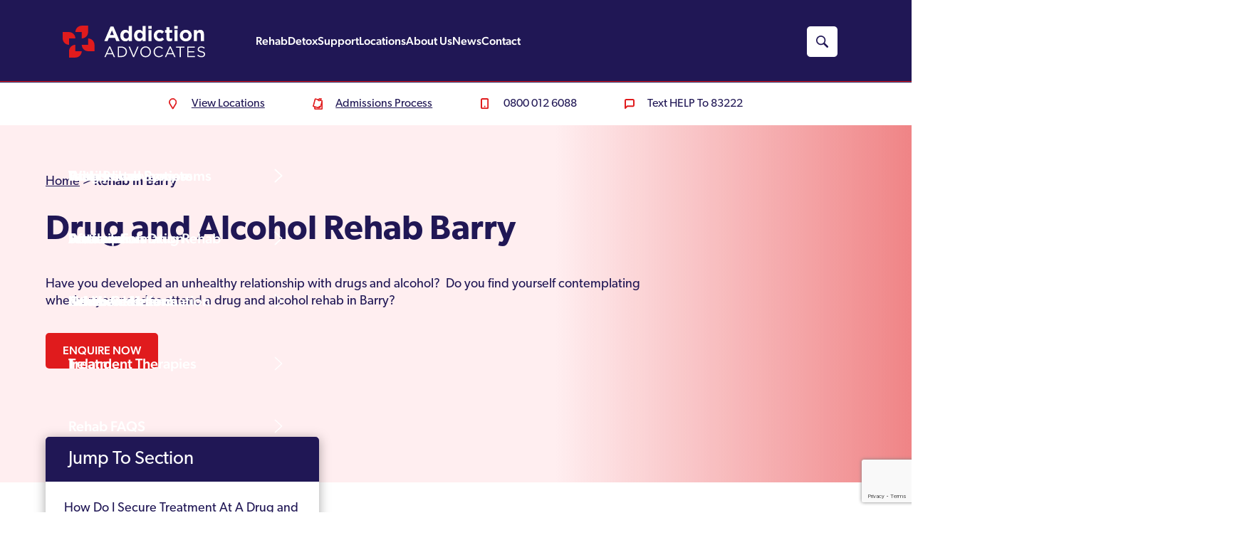

--- FILE ---
content_type: text/html; charset=UTF-8
request_url: https://www.addictionadvocates.com/locations/drug-and-alcohol-rehab-barry/
body_size: 62222
content:
<!DOCTYPE html> <html lang="en-GB" prefix="og: https://ogp.me/ns#" class="no-js"> <head><script>if(navigator.userAgent.match(/MSIE|Internet Explorer/i)||navigator.userAgent.match(/Trident\/7\..*?rv:11/i)){let e=document.location.href;if(!e.match(/[?&]nonitro/)){if(e.indexOf("?")==-1){if(e.indexOf("#")==-1){document.location.href=e+"?nonitro=1"}else{document.location.href=e.replace("#","?nonitro=1#")}}else{if(e.indexOf("#")==-1){document.location.href=e+"&nonitro=1"}else{document.location.href=e.replace("#","&nonitro=1#")}}}}</script><link rel="preconnect" href="https://maps.googleapis.com" /><link rel="preconnect" href="https://cdn-ceala.nitrocdn.com" /><meta charset="UTF-8" /><meta http-equiv="X-UA-Compatible" content="IE=edge" /><meta name="viewport" content="width=device-width, initial-scale=1, shrink-to-fit=no" /><meta name="geo.region" content="GB" /><meta name="geo.placename" content="Barry" /><meta name="geo.position" content="51.404355;-3.269022" /><meta name="ICBM" content="51.404355, -3.269022" /><title>Drug And Alcohol Rehab Barry | Addiction Advocates</title><meta name="description" content="Upon attending rehab, you will not be completely free of your addiction. However, you will have overcome the worst of your addiction." /><meta name="robots" content="follow, index, max-snippet:-1, max-video-preview:-1, max-image-preview:large" /><meta property="og:locale" content="en_GB" /><meta property="og:type" content="article" /><meta property="og:title" content="Drug And Alcohol Rehab Barry | Addiction Advocates" /><meta property="og:description" content="Upon attending rehab, you will not be completely free of your addiction. However, you will have overcome the worst of your addiction." /><meta property="og:url" content="https://www.addictionadvocates.com/locations/drug-and-alcohol-rehab-barry/" /><meta property="og:site_name" content="Addiction Advocates" /><meta property="article:publisher" content="https://www.facebook.com/Addiction-Advocates-105077831443613/" /><meta property="og:updated_time" content="2023-01-19T14:44:04+00:00" /><meta name="twitter:card" content="summary_large_image" /><meta name="twitter:title" content="Drug And Alcohol Rehab Barry | Addiction Advocates" /><meta name="twitter:description" content="Upon attending rehab, you will not be completely free of your addiction. However, you will have overcome the worst of your addiction." /><meta name="twitter:site" content="@AddictAdvocates" /><meta name="twitter:creator" content="@AddictAdvocates" /><meta name="generator" content="WordPress 6.9" /><meta name="generator" content="Site Kit by Google 1.168.0" /><meta name="google-adsense-platform-account" content="ca-host-pub-2644536267352236" /><meta name="google-adsense-platform-domain" content="sitekit.withgoogle.com" /><meta name="msapplication-TileImage" content="https://www.addictionadvocates.com/wp-content/uploads/2020/06/cropped-Addiction-Advocates-Site-Icon-270x270.png" /><meta name="generator" content="NitroPack" /><script>var NPSH,NitroScrollHelper;NPSH=NitroScrollHelper=function(){let e=null;const o=window.sessionStorage.getItem("nitroScrollPos");function t(){let e=JSON.parse(window.sessionStorage.getItem("nitroScrollPos"))||{};if(typeof e!=="object"){e={}}e[document.URL]=window.scrollY;window.sessionStorage.setItem("nitroScrollPos",JSON.stringify(e))}window.addEventListener("scroll",function(){if(e!==null){clearTimeout(e)}e=setTimeout(t,200)},{passive:true});let r={};r.getScrollPos=()=>{if(!o){return 0}const e=JSON.parse(o);return e[document.URL]||0};r.isScrolled=()=>{return r.getScrollPos()>document.documentElement.clientHeight*.5};return r}();</script><script>(function(){var a=false;var e=document.documentElement.classList;var i=navigator.userAgent.toLowerCase();var n=["android","iphone","ipad"];var r=n.length;var o;var d=null;for(var t=0;t<r;t++){o=n[t];if(i.indexOf(o)>-1)d=o;if(e.contains(o)){a=true;e.remove(o)}}if(a&&d){e.add(d);if(d=="iphone"||d=="ipad"){e.add("ios")}}})();</script><script type="text/worker" id="nitro-web-worker">var preloadRequests=0;var remainingCount={};var baseURI="";self.onmessage=function(e){switch(e.data.cmd){case"RESOURCE_PRELOAD":var o=e.data.requestId;remainingCount[o]=0;e.data.resources.forEach(function(e){preload(e,function(o){return function(){console.log(o+" DONE: "+e);if(--remainingCount[o]==0){self.postMessage({cmd:"RESOURCE_PRELOAD",requestId:o})}}}(o));remainingCount[o]++});break;case"SET_BASEURI":baseURI=e.data.uri;break}};async function preload(e,o){if(typeof URL!=="undefined"&&baseURI){try{var a=new URL(e,baseURI);e=a.href}catch(e){console.log("Worker error: "+e.message)}}console.log("Preloading "+e);try{var n=new Request(e,{mode:"no-cors",redirect:"follow"});await fetch(n);o()}catch(a){console.log(a);var r=new XMLHttpRequest;r.responseType="blob";r.onload=o;r.onerror=o;r.open("GET",e,true);r.send()}}</script><script id="nprl">(()=>{if(window.NPRL!=undefined)return;(function(e){var t=e.prototype;t.after||(t.after=function(){var e,t=arguments,n=t.length,r=0,i=this,o=i.parentNode,a=Node,c=String,u=document;if(o!==null){while(r<n){(e=t[r])instanceof a?(i=i.nextSibling)!==null?o.insertBefore(e,i):o.appendChild(e):o.appendChild(u.createTextNode(c(e)));++r}}})})(Element);var e,t;e=t=function(){var t=false;var r=window.URL||window.webkitURL;var i=true;var o=true;var a=2;var c=null;var u=null;var d=true;var s=window.nitroGtmExcludes!=undefined;var l=s?JSON.parse(atob(window.nitroGtmExcludes)).map(e=>new RegExp(e)):[];var f;var m;var v=null;var p=null;var g=null;var h={touch:["touchmove","touchend"],default:["mousemove","click","keydown","wheel"]};var E=true;var y=[];var w=false;var b=[];var S=0;var N=0;var L=false;var T=0;var R=null;var O=false;var A=false;var C=false;var P=[];var I=[];var M=[];var k=[];var x=false;var _={};var j=new Map;var B="noModule"in HTMLScriptElement.prototype;var q=requestAnimationFrame||mozRequestAnimationFrame||webkitRequestAnimationFrame||msRequestAnimationFrame;const D="gtm.js?id=";function H(e,t){if(!_[e]){_[e]=[]}_[e].push(t)}function U(e,t){if(_[e]){var n=0,r=_[e];for(var n=0;n<r.length;n++){r[n].call(this,t)}}}function Y(){(function(e,t){var r=null;var i=function(e){r(e)};var o=null;var a={};var c=null;var u=null;var d=0;e.addEventListener(t,function(r){if(["load","DOMContentLoaded"].indexOf(t)!=-1){if(u){Q(function(){e.triggerNitroEvent(t)})}c=true}else if(t=="readystatechange"){d++;n.ogReadyState=d==1?"interactive":"complete";if(u&&u>=d){n.documentReadyState=n.ogReadyState;Q(function(){e.triggerNitroEvent(t)})}}});e.addEventListener(t+"Nitro",function(e){if(["load","DOMContentLoaded"].indexOf(t)!=-1){if(!c){e.preventDefault();e.stopImmediatePropagation()}else{}u=true}else if(t=="readystatechange"){u=n.documentReadyState=="interactive"?1:2;if(d<u){e.preventDefault();e.stopImmediatePropagation()}}});switch(t){case"load":o="onload";break;case"readystatechange":o="onreadystatechange";break;case"pageshow":o="onpageshow";break;default:o=null;break}if(o){Object.defineProperty(e,o,{get:function(){return r},set:function(n){if(typeof n!=="function"){r=null;e.removeEventListener(t+"Nitro",i)}else{if(!r){e.addEventListener(t+"Nitro",i)}r=n}}})}Object.defineProperty(e,"addEventListener"+t,{value:function(r){if(r!=t||!n.startedScriptLoading||document.currentScript&&document.currentScript.hasAttribute("nitro-exclude")){}else{arguments[0]+="Nitro"}e.ogAddEventListener.apply(e,arguments);a[arguments[1]]=arguments[0]}});Object.defineProperty(e,"removeEventListener"+t,{value:function(t){var n=a[arguments[1]];arguments[0]=n;e.ogRemoveEventListener.apply(e,arguments)}});Object.defineProperty(e,"triggerNitroEvent"+t,{value:function(t,n){n=n||e;var r=new Event(t+"Nitro",{bubbles:true});r.isNitroPack=true;Object.defineProperty(r,"type",{get:function(){return t},set:function(){}});Object.defineProperty(r,"target",{get:function(){return n},set:function(){}});e.dispatchEvent(r)}});if(typeof e.triggerNitroEvent==="undefined"){(function(){var t=e.addEventListener;var n=e.removeEventListener;Object.defineProperty(e,"ogAddEventListener",{value:t});Object.defineProperty(e,"ogRemoveEventListener",{value:n});Object.defineProperty(e,"addEventListener",{value:function(n){var r="addEventListener"+n;if(typeof e[r]!=="undefined"){e[r].apply(e,arguments)}else{t.apply(e,arguments)}},writable:true});Object.defineProperty(e,"removeEventListener",{value:function(t){var r="removeEventListener"+t;if(typeof e[r]!=="undefined"){e[r].apply(e,arguments)}else{n.apply(e,arguments)}}});Object.defineProperty(e,"triggerNitroEvent",{value:function(t,n){var r="triggerNitroEvent"+t;if(typeof e[r]!=="undefined"){e[r].apply(e,arguments)}}})})()}}).apply(null,arguments)}Y(window,"load");Y(window,"pageshow");Y(window,"DOMContentLoaded");Y(document,"DOMContentLoaded");Y(document,"readystatechange");try{var F=new Worker(r.createObjectURL(new Blob([document.getElementById("nitro-web-worker").textContent],{type:"text/javascript"})))}catch(e){var F=new Worker("data:text/javascript;base64,"+btoa(document.getElementById("nitro-web-worker").textContent))}F.onmessage=function(e){if(e.data.cmd=="RESOURCE_PRELOAD"){U(e.data.requestId,e)}};if(typeof document.baseURI!=="undefined"){F.postMessage({cmd:"SET_BASEURI",uri:document.baseURI})}var G=function(e){if(--S==0){Q(K)}};var W=function(e){e.target.removeEventListener("load",W);e.target.removeEventListener("error",W);e.target.removeEventListener("nitroTimeout",W);if(e.type!="nitroTimeout"){clearTimeout(e.target.nitroTimeout)}if(--N==0&&S==0){Q(J)}};var X=function(e){var t=e.textContent;try{var n=r.createObjectURL(new Blob([t.replace(/^(?:<!--)?(.*?)(?:-->)?$/gm,"$1")],{type:"text/javascript"}))}catch(e){var n="data:text/javascript;base64,"+btoa(t.replace(/^(?:<!--)?(.*?)(?:-->)?$/gm,"$1"))}return n};var K=function(){n.documentReadyState="interactive";document.triggerNitroEvent("readystatechange");document.triggerNitroEvent("DOMContentLoaded");if(window.pageYOffset||window.pageXOffset){window.dispatchEvent(new Event("scroll"))}A=true;Q(function(){if(N==0){Q(J)}Q($)})};var J=function(){if(!A||O)return;O=true;R.disconnect();en();n.documentReadyState="complete";document.triggerNitroEvent("readystatechange");window.triggerNitroEvent("load",document);window.triggerNitroEvent("pageshow",document);if(window.pageYOffset||window.pageXOffset||location.hash){let e=typeof history.scrollRestoration!=="undefined"&&history.scrollRestoration=="auto";if(e&&typeof NPSH!=="undefined"&&NPSH.getScrollPos()>0&&window.pageYOffset>document.documentElement.clientHeight*.5){window.scrollTo(0,NPSH.getScrollPos())}else if(location.hash){try{let e=document.querySelector(location.hash);if(e){e.scrollIntoView()}}catch(e){}}}var e=null;if(a==1){e=eo}else{e=eu}Q(e)};var Q=function(e){setTimeout(e,0)};var V=function(e){if(e.type=="touchend"||e.type=="click"){g=e}};var $=function(){if(d&&g){setTimeout(function(e){return function(){var t=function(e,t,n){var r=new Event(e,{bubbles:true,cancelable:true});if(e=="click"){r.clientX=t;r.clientY=n}else{r.touches=[{clientX:t,clientY:n}]}return r};var n;if(e.type=="touchend"){var r=e.changedTouches[0];n=document.elementFromPoint(r.clientX,r.clientY);n.dispatchEvent(t("touchstart"),r.clientX,r.clientY);n.dispatchEvent(t("touchend"),r.clientX,r.clientY);n.dispatchEvent(t("click"),r.clientX,r.clientY)}else if(e.type=="click"){n=document.elementFromPoint(e.clientX,e.clientY);n.dispatchEvent(t("click"),e.clientX,e.clientY)}}}(g),150);g=null}};var z=function(e){if(e.tagName=="SCRIPT"&&!e.hasAttribute("data-nitro-for-id")&&!e.hasAttribute("nitro-document-write")||e.tagName=="IMG"&&(e.hasAttribute("src")||e.hasAttribute("srcset"))||e.tagName=="IFRAME"&&e.hasAttribute("src")||e.tagName=="LINK"&&e.hasAttribute("href")&&e.hasAttribute("rel")&&e.getAttribute("rel")=="stylesheet"){if(e.tagName==="IFRAME"&&e.src.indexOf("about:blank")>-1){return}var t="";switch(e.tagName){case"LINK":t=e.href;break;case"IMG":if(k.indexOf(e)>-1)return;t=e.srcset||e.src;break;default:t=e.src;break}var n=e.getAttribute("type");if(!t&&e.tagName!=="SCRIPT")return;if((e.tagName=="IMG"||e.tagName=="LINK")&&(t.indexOf("data:")===0||t.indexOf("blob:")===0))return;if(e.tagName=="SCRIPT"&&n&&n!=="text/javascript"&&n!=="application/javascript"){if(n!=="module"||!B)return}if(e.tagName==="SCRIPT"){if(k.indexOf(e)>-1)return;if(e.noModule&&B){return}let t=null;if(document.currentScript){if(document.currentScript.src&&document.currentScript.src.indexOf(D)>-1){t=document.currentScript}if(document.currentScript.hasAttribute("data-nitro-gtm-id")){e.setAttribute("data-nitro-gtm-id",document.currentScript.getAttribute("data-nitro-gtm-id"))}}else if(window.nitroCurrentScript){if(window.nitroCurrentScript.src&&window.nitroCurrentScript.src.indexOf(D)>-1){t=window.nitroCurrentScript}}if(t&&s){let n=false;for(const t of l){n=e.src?t.test(e.src):t.test(e.textContent);if(n){break}}if(!n){e.type="text/googletagmanagerscript";let n=t.hasAttribute("data-nitro-gtm-id")?t.getAttribute("data-nitro-gtm-id"):t.id;if(!j.has(n)){j.set(n,[])}let r=j.get(n);r.push(e);return}}if(!e.src){if(e.textContent.length>0){e.textContent+="\n;if(document.currentScript.nitroTimeout) {clearTimeout(document.currentScript.nitroTimeout);}; setTimeout(function() { this.dispatchEvent(new Event('load')); }.bind(document.currentScript), 0);"}else{return}}else{}k.push(e)}if(!e.hasOwnProperty("nitroTimeout")){N++;e.addEventListener("load",W,true);e.addEventListener("error",W,true);e.addEventListener("nitroTimeout",W,true);e.nitroTimeout=setTimeout(function(){console.log("Resource timed out",e);e.dispatchEvent(new Event("nitroTimeout"))},5e3)}}};var Z=function(e){if(e.hasOwnProperty("nitroTimeout")&&e.nitroTimeout){clearTimeout(e.nitroTimeout);e.nitroTimeout=null;e.dispatchEvent(new Event("nitroTimeout"))}};document.documentElement.addEventListener("load",function(e){if(e.target.tagName=="SCRIPT"||e.target.tagName=="IMG"){k.push(e.target)}},true);document.documentElement.addEventListener("error",function(e){if(e.target.tagName=="SCRIPT"||e.target.tagName=="IMG"){k.push(e.target)}},true);var ee=["appendChild","replaceChild","insertBefore","prepend","append","before","after","replaceWith","insertAdjacentElement"];var et=function(){if(s){window._nitro_setTimeout=window.setTimeout;window.setTimeout=function(e,t,...n){let r=document.currentScript||window.nitroCurrentScript;if(!r||r.src&&r.src.indexOf(D)==-1){return window._nitro_setTimeout.call(window,e,t,...n)}return window._nitro_setTimeout.call(window,function(e,t){return function(...n){window.nitroCurrentScript=e;t(...n)}}(r,e),t,...n)}}ee.forEach(function(e){HTMLElement.prototype["og"+e]=HTMLElement.prototype[e];HTMLElement.prototype[e]=function(...t){if(this.parentNode||this===document.documentElement){switch(e){case"replaceChild":case"insertBefore":t.pop();break;case"insertAdjacentElement":t.shift();break}t.forEach(function(e){if(!e)return;if(e.tagName=="SCRIPT"){z(e)}else{if(e.children&&e.children.length>0){e.querySelectorAll("script").forEach(z)}}})}return this["og"+e].apply(this,arguments)}})};var en=function(){if(s&&typeof window._nitro_setTimeout==="function"){window.setTimeout=window._nitro_setTimeout}ee.forEach(function(e){HTMLElement.prototype[e]=HTMLElement.prototype["og"+e]})};var er=async function(){if(o){ef(f);ef(V);if(v){clearTimeout(v);v=null}}if(T===1){L=true;return}else if(T===0){T=-1}n.startedScriptLoading=true;Object.defineProperty(document,"readyState",{get:function(){return n.documentReadyState},set:function(){}});var e=document.documentElement;var t={attributes:true,attributeFilter:["src"],childList:true,subtree:true};R=new MutationObserver(function(e,t){e.forEach(function(e){if(e.type=="childList"&&e.addedNodes.length>0){e.addedNodes.forEach(function(e){if(!document.documentElement.contains(e)){return}if(e.tagName=="IMG"||e.tagName=="IFRAME"||e.tagName=="LINK"){z(e)}})}if(e.type=="childList"&&e.removedNodes.length>0){e.removedNodes.forEach(function(e){if(e.tagName=="IFRAME"||e.tagName=="LINK"){Z(e)}})}if(e.type=="attributes"){var t=e.target;if(!document.documentElement.contains(t)){return}if(t.tagName=="IFRAME"||t.tagName=="LINK"||t.tagName=="IMG"||t.tagName=="SCRIPT"){z(t)}}})});R.observe(e,t);if(!s){et()}await Promise.all(P);var r=b.shift();var i=null;var a=false;while(r){var c;var u=JSON.parse(atob(r.meta));var d=u.delay;if(r.type=="inline"){var l=document.getElementById(r.id);if(l){l.remove()}else{r=b.shift();continue}c=X(l);if(c===false){r=b.shift();continue}}else{c=r.src}if(!a&&r.type!="inline"&&(typeof u.attributes.async!="undefined"||typeof u.attributes.defer!="undefined")){if(i===null){i=r}else if(i===r){a=true}if(!a){b.push(r);r=b.shift();continue}}var m=document.createElement("script");m.src=c;m.setAttribute("data-nitro-for-id",r.id);for(var p in u.attributes){try{if(u.attributes[p]===false){m.setAttribute(p,"")}else{m.setAttribute(p,u.attributes[p])}}catch(e){console.log("Error while setting script attribute",m,e)}}m.async=false;if(u.canonicalLink!=""&&Object.getOwnPropertyDescriptor(m,"src")?.configurable!==false){(e=>{Object.defineProperty(m,"src",{get:function(){return e.canonicalLink},set:function(){}})})(u)}if(d){setTimeout((function(e,t){var n=document.querySelector("[data-nitro-marker-id='"+t+"']");if(n){n.after(e)}else{document.head.appendChild(e)}}).bind(null,m,r.id),d)}else{m.addEventListener("load",G);m.addEventListener("error",G);if(!m.noModule||!B){S++}var g=document.querySelector("[data-nitro-marker-id='"+r.id+"']");if(g){Q(function(e,t){return function(){e.after(t)}}(g,m))}else{Q(function(e){return function(){document.head.appendChild(e)}}(m))}}r=b.shift()}};var ei=function(){var e=document.getElementById("nitro-deferred-styles");var t=document.createElement("div");t.innerHTML=e.textContent;return t};var eo=async function(e){isPreload=e&&e.type=="NitroPreload";if(!isPreload){T=-1;E=false;if(o){ef(f);ef(V);if(v){clearTimeout(v);v=null}}}if(w===false){var t=ei();let e=t.querySelectorAll('style,link[rel="stylesheet"]');w=e.length;if(w){let e=document.getElementById("nitro-deferred-styles-marker");e.replaceWith.apply(e,t.childNodes)}else if(isPreload){Q(ed)}else{es()}}else if(w===0&&!isPreload){es()}};var ea=function(){var e=ei();var t=e.childNodes;var n;var r=[];for(var i=0;i<t.length;i++){n=t[i];if(n.href){r.push(n.href)}}var o="css-preload";H(o,function(e){eo(new Event("NitroPreload"))});if(r.length){F.postMessage({cmd:"RESOURCE_PRELOAD",resources:r,requestId:o})}else{Q(function(){U(o)})}};var ec=function(){if(T===-1)return;T=1;var e=[];var t,n;for(var r=0;r<b.length;r++){t=b[r];if(t.type!="inline"){if(t.src){n=JSON.parse(atob(t.meta));if(n.delay)continue;if(n.attributes.type&&n.attributes.type=="module"&&!B)continue;e.push(t.src)}}}if(e.length){var i="js-preload";H(i,function(e){T=2;if(L){Q(er)}});F.postMessage({cmd:"RESOURCE_PRELOAD",resources:e,requestId:i})}};var eu=function(){while(I.length){style=I.shift();if(style.hasAttribute("nitropack-onload")){style.setAttribute("onload",style.getAttribute("nitropack-onload"));Q(function(e){return function(){e.dispatchEvent(new Event("load"))}}(style))}}while(M.length){style=M.shift();if(style.hasAttribute("nitropack-onerror")){style.setAttribute("onerror",style.getAttribute("nitropack-onerror"));Q(function(e){return function(){e.dispatchEvent(new Event("error"))}}(style))}}};var ed=function(){if(!x){if(i){Q(function(){var e=document.getElementById("nitro-critical-css");if(e){e.remove()}})}x=true;onStylesLoadEvent=new Event("NitroStylesLoaded");onStylesLoadEvent.isNitroPack=true;window.dispatchEvent(onStylesLoadEvent)}};var es=function(){if(a==2){Q(er)}else{eu()}};var el=function(e){m.forEach(function(t){document.addEventListener(t,e,true)})};var ef=function(e){m.forEach(function(t){document.removeEventListener(t,e,true)})};if(s){et()}return{setAutoRemoveCriticalCss:function(e){i=e},registerScript:function(e,t,n){b.push({type:"remote",src:e,id:t,meta:n})},registerInlineScript:function(e,t){b.push({type:"inline",id:e,meta:t})},registerStyle:function(e,t,n){y.push({href:e,rel:t,media:n})},onLoadStyle:function(e){I.push(e);if(w!==false&&--w==0){Q(ed);if(E){E=false}else{es()}}},onErrorStyle:function(e){M.push(e);if(w!==false&&--w==0){Q(ed);if(E){E=false}else{es()}}},loadJs:function(e,t){if(!e.src){var n=X(e);if(n!==false){e.src=n;e.textContent=""}}if(t){Q(function(e,t){return function(){e.after(t)}}(t,e))}else{Q(function(e){return function(){document.head.appendChild(e)}}(e))}},loadQueuedResources:async function(){window.dispatchEvent(new Event("NitroBootStart"));if(p){clearTimeout(p);p=null}window.removeEventListener("load",e.loadQueuedResources);f=a==1?er:eo;if(!o||g){Q(f)}else{if(navigator.userAgent.indexOf(" Edge/")==-1){ea();H("css-preload",ec)}el(f);if(u){if(c){v=setTimeout(f,c)}}else{}}},fontPreload:function(e){var t="critical-fonts";H(t,function(e){document.getElementById("nitro-critical-fonts").type="text/css"});F.postMessage({cmd:"RESOURCE_PRELOAD",resources:e,requestId:t})},boot:function(){if(t)return;t=true;C=typeof NPSH!=="undefined"&&NPSH.isScrolled();let n=document.prerendering;if(location.hash||C||n){o=false}m=h.default.concat(h.touch);p=setTimeout(e.loadQueuedResources,1500);el(V);if(C){e.loadQueuedResources()}else{window.addEventListener("load",e.loadQueuedResources)}},addPrerequisite:function(e){P.push(e)},getTagManagerNodes:function(e){if(!e)return j;return j.get(e)??[]}}}();var n,r;n=r=function(){var t=document.write;return{documentWrite:function(n,r){if(n&&n.hasAttribute("nitro-exclude")){return t.call(document,r)}var i=null;if(n.documentWriteContainer){i=n.documentWriteContainer}else{i=document.createElement("span");n.documentWriteContainer=i}var o=null;if(n){if(n.hasAttribute("data-nitro-for-id")){o=document.querySelector('template[data-nitro-marker-id="'+n.getAttribute("data-nitro-for-id")+'"]')}else{o=n}}i.innerHTML+=r;i.querySelectorAll("script").forEach(function(e){e.setAttribute("nitro-document-write","")});if(!i.parentNode){if(o){o.parentNode.insertBefore(i,o)}else{document.body.appendChild(i)}}var a=document.createElement("span");a.innerHTML=r;var c=a.querySelectorAll("script");if(c.length){c.forEach(function(t){var n=t.getAttributeNames();var r=document.createElement("script");n.forEach(function(e){r.setAttribute(e,t.getAttribute(e))});r.async=false;if(!t.src&&t.textContent){r.textContent=t.textContent}e.loadJs(r,o)})}},TrustLogo:function(e,t){var n=document.getElementById(e);var r=document.createElement("img");r.src=t;n.parentNode.insertBefore(r,n)},documentReadyState:"loading",ogReadyState:document.readyState,startedScriptLoading:false,loadScriptDelayed:function(e,t){setTimeout(function(){var t=document.createElement("script");t.src=e;document.head.appendChild(t)},t)}}}();document.write=function(e){n.documentWrite(document.currentScript,e)};document.writeln=function(e){n.documentWrite(document.currentScript,e+"\n")};window.NPRL=e;window.NitroResourceLoader=t;window.NPh=n;window.NitroPackHelper=r})();</script><template id="nitro-deferred-styles-marker"></template><style id="nitro-fonts">@font-face{font-family:"canada-type-gibson";src:url("https://cdn-ceala.nitrocdn.com/SDAiZeFXubNlXPHTVjcfkzRsyDtvvXwh/assets/desktop/source/rev-cc5343f/use.typekit.net/af/69c1f9/00000000000000007735a53a/30/12def2bd54919649713179beb3186c70.l") format("woff2");font-display:swap;font-style:normal;font-weight:700;font-stretch:normal}@font-face{font-family:"canada-type-gibson";src:url("https://cdn-ceala.nitrocdn.com/SDAiZeFXubNlXPHTVjcfkzRsyDtvvXwh/assets/desktop/source/rev-cc5343f/use.typekit.net/af/017a45/00000000000000007735a53f/30/e9893aef5fe87bdef66061bbb41339a6.l") format("woff2");font-display:swap;font-style:italic;font-weight:400;font-stretch:normal}@font-face{font-family:"canada-type-gibson";src:url("https://cdn-ceala.nitrocdn.com/SDAiZeFXubNlXPHTVjcfkzRsyDtvvXwh/assets/desktop/source/rev-cc5343f/use.typekit.net/af/987a60/00000000000000007735a543/30/8755433b4f59eb734842bb6d74528f06.l") format("woff2");font-display:swap;font-style:normal;font-weight:400;font-stretch:normal}@font-face{font-family:"canada-type-gibson";src:url("https://cdn-ceala.nitrocdn.com/SDAiZeFXubNlXPHTVjcfkzRsyDtvvXwh/assets/desktop/source/rev-cc5343f/use.typekit.net/af/6c50f4/00000000000000007735a544/30/1b52d70e0692c2c4f1e69552b86f5ac7.l") format("woff2");font-display:swap;font-style:normal;font-weight:600;font-stretch:normal}@font-face{font-family:"canada-type-gibson";src:url("https://cdn-ceala.nitrocdn.com/SDAiZeFXubNlXPHTVjcfkzRsyDtvvXwh/assets/desktop/source/rev-cc5343f/use.typekit.net/af/37e7f5/00000000000000007735a548/30/e4a0e601eaa3e61b4eb28d0711694937.l") format("woff2");font-display:swap;font-style:normal;font-weight:300;font-stretch:normal}@font-face{font-family:"canada-type-gibson";src:url("https://cdn-ceala.nitrocdn.com/SDAiZeFXubNlXPHTVjcfkzRsyDtvvXwh/assets/desktop/source/rev-cc5343f/use.typekit.net/af/be28cc/00000000000000007735a54a/30/a613286b10b0705b349232843be6f481.l") format("woff2");font-display:swap;font-style:normal;font-weight:500;font-stretch:normal}</style><style type="text/css" id="nitro-critical-css">@import url("https://cdn-ceala.nitrocdn.com/SDAiZeFXubNlXPHTVjcfkzRsyDtvvXwh/assets/desktop/source/rev-cc5343f/fonts.googleapis.com/59d49a28bc276e3aaa437373c4ccab0a.css");body{margin:0}body #content{overflow-x:clip}:target{scroll-margin-top:220px}header{z-index:90;position:fixed;width:100%;background-color:#201755;top:0;height:90px}@media (min-width:760px){header{height:initial;background:#201755;top:0}}header .mobile-search,header .nav-search{background-position:center;padding:4px;background-repeat:no-repeat;border-radius:5px}@media (min-width:1200px){header{height:120px;width:100%}header .mobile-search{display:none}}header .mobile-search{background-image:url("https://www.addictionadvocates.com/wp-content/themes/addictionadvocates/assets/img/red-search.svg");background-size:26px 26px;width:30px;height:30px;margin-right:10px}header .mobile-search.nitro-lazy{background-image:none !important}header .nav-search{display:none;background-color:#fff;background-image:url("https://www.addictionadvocates.com/wp-content/themes/addictionadvocates/assets/img/search-icon.svg");width:35px;height:35px}header .nav-search.nitro-lazy{background-image:none !important}@media (min-width:1200px){header .nav-search{display:block;margin-right:40px}}header .contact-row{padding-top:22px;padding-bottom:22px;background:#fff;display:none}@media (min-width:1200px){header .contact-row{display:block}header .contact-row .inner-container{width:70%}}header .contact-row .inner-container{display:flex;justify-content:center;margin:0 auto}@media (min-width:1600px){header .contact-row .inner-container{width:60%}}header .contact-row .inner-container ul{width:100%;display:flex;justify-content:space-between}header .contact-row .inner-container ul li{display:inline-block}header .contact-row .inner-container ul li a{color:#201755;background-repeat:no-repeat;padding-left:2rem;font-size:16px;background-position:left center}header .number-container .main-num,header .number-container .text-us{font-family:canada-type-gibson,Arial,sans-serif;text-transform:initial;font-weight:400;color:#fff;background-size:contain;background-repeat:no-repeat;background-position:0 50%;text-align:left;text-decoration:none}header .contact-row .inner-container ul li a.locations-link{background-image:url("https://www.addictionadvocates.com/wp-content/themes/addictionadvocates/assets/img/location-icon.svg")}header .contact-row .inner-container ul li a.locations-link.nitro-lazy{background-image:none !important}header .contact-row .inner-container ul li a.admin-link{background-image:url("https://www.addictionadvocates.com/wp-content/themes/addictionadvocates/assets/img/admin-icon.svg")}header .contact-row .inner-container ul li a.admin-link.nitro-lazy{background-image:none !important}header .contact-row .inner-container ul li a.message-link{background-image:url("https://www.addictionadvocates.com/wp-content/themes/addictionadvocates/assets/img/message-icon.svg");text-decoration:none}header .contact-row .inner-container ul li a.message-link.nitro-lazy{background-image:none !important}header .contact-row .inner-container ul li a.phone-link{text-decoration:none;background-image:url("https://www.addictionadvocates.com/wp-content/themes/addictionadvocates/assets/img/phone-icon.svg")}header .contact-row .inner-container ul li a.phone-link.nitro-lazy{background-image:none !important}header .number-container ul{display:flex;align-items:center}header .number-container ul li{list-style:none;display:inline-block}header .number-container .main-num{font-size:20px;display:block;padding:16px;background-image:url("https://www.addictionadvocates.com/wp-content/themes/addictionadvocates/assets/img/phone.svg");margin-right:4px}header .number-container .main-num.nitro-lazy{background-image:none !important}@media (min-width:760px){header .number-container .main-num{font-size:20px;line-height:32px}}@media (min-width:1600px){header .number-container .main-num{font-size:24px;line-height:40px}}@media (min-width:1920px){header .number-container .main-num{font-size:24px;line-height:40px}}header .number-container .main-num span{display:none}@media (min-width:1200px){header .number-container .main-num{display:none}header .number-container .main-num span{display:inline-block}header .number-container .text-us{display:none}}header .number-container .text-us{display:none;font-size:20px;padding:4px 14px;background-image:url("https://www.addictionadvocates.com/wp-content/themes/addictionadvocates/assets/img/text.svg")}header .number-container .text-us.nitro-lazy{background-image:none !important}@media (min-width:760px){header .number-container .text-us{font-size:20px;line-height:32px}}@media (min-width:1600px){header .number-container .text-us{font-size:24px;line-height:40px}}@media (min-width:1920px){header .number-container .text-us{font-size:24px;line-height:40px}}header .number-container .text-us span{display:none}@media (min-width:1200px){header .number-container .text-us span{display:inline-block}}header .wrapper .logo,header .wrapper .logo .logo-image,header .wrapper .mobile-toggle .menu-icon{background-size:contain;background-position:center;background-repeat:no-repeat}header .wrapper{display:block;margin:0 auto;width:80%;max-width:1536px}@media (min-width:760px){header .wrapper{display:block;margin:0 auto;width:90%;max-width:1536px}}@media (min-width:1020px){header .wrapper{display:block;margin:0 auto;width:80%;max-width:1536px}}header .wrapper .row{display:grid;grid-template-columns:1fr;align-content:center;grid-column-gap:1rem;align-items:center}header .wrapper .logo{display:none;height:auto;order:2;align-self:center;width:90%;padding-top:4rem;padding-bottom:1rem;margin:0 auto}@media (min-width:1200px){header .wrapper .row{grid-template-columns:2fr 6fr 1fr}header .wrapper .logo{display:block;z-index:50;order:0;width:200px;padding-top:10px;padding-bottom:10px}}header .wrapper .logo .logo-image{display:none;height:auto;order:2;align-self:center;width:90%;padding-top:4rem;padding-bottom:1rem;margin:0 auto}@media (min-width:1200px){header .wrapper .logo .logo-image{display:block;z-index:50;order:0;width:100%;padding-top:2rem;padding-bottom:2rem;margin-top:1rem;margin-bottom:1rem}}header .wrapper .mobile-toggle{display:inline}header .wrapper .mobile-toggle .menu-icon{padding:20px;background-image:url("https://www.addictionadvocates.com/wp-content/themes/addictionadvocates/assets/img/mobile-menu-icon.svg")}header .wrapper .mobile-toggle .menu-icon.nitro-lazy{background-image:none !important}@media (min-width:760px){header .wrapper .menu{order:1}}@media (min-width:1920px){header .wrapper .row{grid-template-columns:2fr 6fr 1fr}header .wrapper .menu{order:2}}header .wrapper .menu .navigation{background:#201755}@media (min-width:1600px){header .wrapper .row{grid-template-columns:2fr 6fr 1fr}header .wrapper .menu .navigation{background:0 0;width:100%;margin-left:2rem;align-content:center}}@media (min-width:1200px){header .wrapper .mobile-toggle{display:none}}header .wrapper .menu .navigation .menu-wrapper{z-index:20;position:fixed;right:-100%;width:95%;background:#201755;padding:30px;box-sizing:border-box;height:100%}@media (min-width:1200px){header .wrapper .menu .navigation .menu-wrapper{position:initial}}@media (min-width:760px){header .wrapper .phone{order:0}}header .wrapper .phone{order:0;padding-top:1rem;padding-bottom:1rem}header .wrapper .phone .wrapper{display:block;margin:0 auto;width:100%;max-width:1536px}header .wrapper .phone .wrapper .inner-content{display:grid;grid-template-columns:4fr 4fr;grid-column-gap:1rem;align-items:center}@media (min-width:760px){header .wrapper .phone .wrapper .inner-content{grid-template-columns:2fr 4fr;align-items:center;grid-column-gap:3rem}}@media (min-width:1200px){header .wrapper .phone{text-align:right;order:4}header .wrapper .phone .wrapper .inner-content{display:block}}@media (min-width:1600px){header .wrapper .phone{text-align:left;padding-top:10px;padding-bottom:10px}header .wrapper .phone .wrapper .inner-content{display:block}}header .wrapper .phone .wrapper .number-container{display:flex;align-items:center;justify-content:flex-end}@media (min-width:760px){header .wrapper .phone .wrapper .number-container{justify-content:flex-end}}@media (min-width:1200px){header .wrapper .phone .wrapper .number-container{display:flex;align-items:center}}@media (min-width:1020px){header .wrapper .phone .wrapper .inner-content{grid-template-columns:3fr 6fr;grid-column-gap:6rem}}.tablet-logo{width:100%;background:#f8f4e7;margin:0 auto;display:none}.mobile-logo .logo-image,.tablet-logo .logo{background-position:center;background-repeat:no-repeat}@media (min-width:320px){.tablet-logo{padding-top:5rem}}@media (min-width:760px){.tablet-logo{padding-top:0}}@media (min-width:1200px){.tablet-logo{display:none}}.tablet-logo .logo{min-height:140px}.mobile-logo{display:block}@media (min-width:1200px){.mobile-logo{display:none}}.mobile-logo .logo-image{width:100%;min-height:60px;background-size:contain}@media screen and (min-width:768px){.mobile-logo .logo-image{width:200px}}.mobile-fixed-footer{position:fixed;display:block;z-index:100;bottom:0;background:#fff;padding-top:1rem;padding-bottom:1rem;width:100%}@media (min-width:1200px){.mobile-fixed-footer{display:none}}.mobile-fixed-footer .wrap{margin-left:20px;margin-right:20px}.mobile-fixed-footer .wrap .button-row{display:flex;justify-content:space-between}@media (min-width:320px){.mobile-fixed-footer .wrap .button-row{justify-content:center}}.mobile-fixed-footer .wrap .button-row .button{color:#fff;text-transform:capitalize;background-color:#e01b1d;font-size:16px;padding:.5rem 1rem;width:-webkit-max-content;width:-moz-max-content;width:max-content;border-radius:5px;height:auto;text-align:center;font-family:canada-type-gibson,Arial,sans-serif;font-weight:500;box-sizing:border-box;text-decoration:none;line-height:18px}.mobilemenu ul.menu>li.menu-item-has-children>.sub-menu>li>a,.mobilemenu ul.menu>li>a{font-size:1rem;font-weight:500;text-transform:initial;line-height:1.5rem;color:#fff;font-feature-settings:"tnum" on,"lnum" on;text-decoration:none;font-family:canada-type-gibson,Arial,sans-serif;font-style:initial}.mobile-fixed-footer .wrap .button-row .button:first-of-type{padding-left:3rem;background-image:url("https://www.addictionadvocates.com/wp-content/themes/addictionadvocates/assets/img/light-phone.svg");background-repeat:no-repeat;background-size:24px 24px;background-position:8% center;margin-right:20px}.mobile-fixed-footer .wrap .button-row .button:first-of-type.nitro-lazy{background-image:none !important}.mobilemenu ul.menu>li.menu-item-has-children:after,.mobilemenu ul.menu>li.menu-item-has-children>.sub-menu .menu-item-has-children:after{content:"";right:0;background-size:cover;background-position:center;background-image:url("https://www.addictionadvocates.com/wp-content/themes/addictionadvocates/assets/img/button-arrow-red.svg")}.desktopmenu{display:none}.desktopmenu .sub-menu{z-index:99}.mobilemenu ul.menu{padding:0 0 15rem;display:flex;flex-direction:column;gap:1rem;list-style:none;z-index:99}.mobilemenu ul.menu>li>a{width:-webkit-fit-content;width:-moz-fit-content;width:fit-content;display:inline-block}.mobilemenu ul.menu>li.menu-item-has-children{position:relative}.mobilemenu ul.menu>li.menu-item-has-children:after{height:25px;width:25px;position:absolute;top:0;background-repeat:no-repeat}.mobilemenu ul.menu>li.menu-item-has-children>.sub-menu{list-style:none;display:flex;flex-direction:column;gap:.5rem;padding:1rem 1rem .5rem;z-index:99}.mobilemenu ul.menu>li.menu-item-has-children>.sub-menu>li>a{width:-webkit-fit-content;width:-moz-fit-content;width:fit-content;display:inline-block}.mobilemenu ul.menu>li.menu-item-has-children>.sub-menu .menu-item-has-children{position:relative}.mobilemenu ul.menu>li.menu-item-has-children>.sub-menu .menu-item-has-children:after{height:13px;width:18px;position:absolute;top:3px;background-repeat:no-repeat}.mobilemenu ul.menu>li.menu-item-has-children>.sub-menu .sub-menu{list-style:none;display:flex;flex-direction:column;gap:.5rem;padding:1rem 1rem .5rem;z-index:99}.mobilemenu ul.menu>li.menu-item-has-children>.sub-menu .sub-menu a{text-decoration:none;color:#fff}.mobilemenu ul.menu li.menu-item-has-children:not(.menu-open)>.sub-menu{max-height:0;display:none}@media (min-width:1200px){.mobilemenu{display:none}.desktopmenu{display:block}.desktopmenu ul.menu{display:flex;align-items:center;gap:1.5rem;list-style:none}.desktopmenu ul.menu>li.menu-item-has-children>.sub-menu{position:absolute;top:calc(100% - 6px);left:0;width:100%;background-color:#201755;box-sizing:border-box;border-top:1px solid #e01b1d;max-height:0;min-height:0;overflow:clip}.desktopmenu ul.menu>li.menu-item-has-children>.sub-menu:after{content:"";position:absolute;width:100%;left:0;top:calc(0% - 50px);height:50px}.desktopmenu ul.menu>li.menu-item-has-children>.sub-menu>.inner-wrapper{width:90%;height:100%;margin:0 auto;position:relative}}@media (min-width:1200px) and (min-width:1600px){.desktopmenu ul.menu>li.menu-item-has-children>.sub-menu>.inner-wrapper{width:75%}}@media (min-width:1200px){.desktopmenu ul.menu>li.menu-item-has-children>.sub-menu>.inner-wrapper>li,.desktopmenu ul.menu>li.menu-item-has-children>.sub-menu>.inner-wrapper>li.menu-item-has-children .sub-menu .inner-wrapper li>a,.desktopmenu ul.menu>li>a{font-family:canada-type-gibson,Arial,sans-serif;font-style:initial;text-transform:initial;line-height:1.5rem;font-feature-settings:"tnum" on,"lnum" on}.desktopmenu ul.menu>li.menu-item-has-children>.sub-menu>.inner-wrapper>li{display:grid;padding:2rem;width:350px;font-size:20px;font-weight:500;color:#000;box-sizing:border-box}.desktopmenu ul.menu>li.menu-item-has-children>.sub-menu>.inner-wrapper>li a{text-decoration:none;color:#fff}.desktopmenu ul.menu>li.menu-item-has-children>.sub-menu>.inner-wrapper>li:not(.menu-item-has-children){border-radius:10px}.desktopmenu ul.menu>li.menu-item-has-children>.sub-menu>.inner-wrapper>li.menu-item-has-children{border-radius:10px 0 0 10px;background-size:12px;background-repeat:no-repeat;background-position:95% 50%;background-image:url("https://www.addictionadvocates.com/wp-content/themes/addictionadvocates/assets/img/chevron-right-white.svg")}.desktopmenu ul.menu>li.menu-item-has-children>.sub-menu>.inner-wrapper>li.menu-item-has-children.nitro-lazy{background-image:none !important}.desktopmenu ul.menu>li.menu-item-has-children>.sub-menu>.inner-wrapper>li.menu-item-has-children:not(:hover) .sub-menu{display:none}.desktopmenu ul.menu>li.menu-item-has-children>.sub-menu>.inner-wrapper>li.menu-item-has-children .sub-menu{background-color:#352a76;position:absolute;top:0;left:calc(0% + 350px);width:calc(100% - 350px);height:100%;padding:2rem;list-style:none}.desktopmenu ul.menu>li.menu-item-has-children>.sub-menu>.inner-wrapper>li.menu-item-has-children .sub-menu .inner-wrapper{display:grid;grid-template-columns:repeat(2,1fr);gap:1rem;max-height:100%;overflow-y:auto}.desktopmenu ul.menu>li.menu-item-has-children>.sub-menu>.inner-wrapper>li.menu-item-has-children .sub-menu .inner-wrapper::-webkit-scrollbar{width:5px}.desktopmenu ul.menu>li.menu-item-has-children>.sub-menu>.inner-wrapper>li.menu-item-has-children .sub-menu .inner-wrapper::-webkit-scrollbar-track{background:#201755;border-radius:5px}.desktopmenu ul.menu>li.menu-item-has-children>.sub-menu>.inner-wrapper>li.menu-item-has-children .sub-menu .inner-wrapper::-webkit-scrollbar-thumb{background:#e01b1d;border-radius:5px}.desktopmenu ul.menu>li.menu-item-has-children>.sub-menu>.inner-wrapper>li.menu-item-has-children .sub-menu .inner-wrapper li>a{font-size:18px;font-weight:400;color:#fff}.desktopmenu ul.menu>li.menu-item-has-children>.sub-menu>.inner-wrapper>li.menu-item-has-children.single-item-menu .sub-menu{padding:0}.desktopmenu ul.menu>li.menu-item-has-children>.sub-menu>.inner-wrapper>li.menu-item-has-children.single-item-menu .sub-menu .inner-wrapper{height:100%}.desktopmenu ul.menu>li>a{text-decoration:none;width:-webkit-fit-content;width:-moz-fit-content;width:fit-content;display:inline-block;font-size:1rem;font-weight:500;color:#fff}.desktopmenu .menu-item .single-item-li{grid-column:span 2;height:100%}.desktopmenu .menu-item .single-item-li .single-item-content{display:grid;grid-template-columns:1fr 1fr;height:100%}.desktopmenu .menu-item .single-item-li .single-item-content .single-item-left{color:#fff;padding:2rem}.desktopmenu .menu-item .single-item-li .single-item-content .single-item-left a{display:block;margin-bottom:20px}.desktopmenu .menu-item .single-item-li .single-item-content .single-item-left .button{margin-bottom:0;margin-top:20px;background:url("https://www.addictionadvocates.com/wp-content/themes/addictionadvocates/assets/img/button-arrow-white.svg") 90% 50% no-repeat #e01b1d;border:2px solid #e01b1d;width:-webkit-max-content;width:-moz-max-content;width:max-content;height:auto;box-sizing:border-box;text-decoration:none;font-family:canada-type-gibson,Arial,sans-serif;font-size:16px;text-align:left;font-weight:500;color:#fff;line-height:24px;text-transform:uppercase;background-size:18px;padding:.5rem 3rem .5rem .5rem;display:block;border-radius:6px}.desktopmenu .menu-item .single-item-li .single-item-content .single-item-left .button.nitro-lazy{background:none !important}}@media (min-width:1200px) and (min-width:760px){.desktopmenu .menu-item .single-item-li .single-item-content .single-item-left .button{font-size:18px;line-height:24px}}@media (min-width:1200px) and (min-width:1600px){.desktopmenu .menu-item .single-item-li .single-item-content .single-item-left .button{font-size:18px;line-height:24px}}@media (min-width:1200px) and (min-width:1920px){.desktopmenu .menu-item .single-item-li .single-item-content .single-item-left .button{font-size:18px;line-height:24px}}@media (min-width:1200px){.desktopmenu .menu-item .single-item-li .single-item-content .single-item-left p{font-weight:300;font-size:18px;line-height:1.7}.desktopmenu .menu-item .single-item-li .single-item-content .single-item-image{height:100%;background-size:cover;background-position:center;background-repeat:no-repeat}}@media (min-width:1920px){header .wrapper .phone{order:4}}@media (min-width:1600px){.fixed-cta-form .form-container .gform_heading{min-width:260px}}#closeBtnOverlay{left:0;position:fixed;top:0;width:100vw;height:100vh;background-color:rgba(32,23,85,.63);z-index:-1;display:none;opacity:0}@media (min-width:1200px){.fixed-cta-form{position:fixed;top:114px;width:100%}}.fixed-cta-form{padding-top:5px;padding-bottom:5px;background:#8f8aa9;color:#fff;display:none}.fixed-cta-form .form-container{display:flex;width:100%;align-items:center;flex-direction:column}@media (min-width:1200px){.fixed-cta-form .form-container{flex-direction:row}}.fixed-cta-form .form-container .gform_legacy_markup_wrapper{margin:0}.fixed-cta-form .form-container .gform_wrapper{display:flex;justify-content:space-between;width:100%;flex-direction:column}@media (min-width:1200px){.fixed-cta-form .form-container .gform_wrapper{flex-direction:row}}.fixed-cta-form .form-container .gfield,.fixed-cta-form .form-container .gform_footer{margin-top:0}.fixed-cta-form .form-container .gform_heading{margin-bottom:0;margin-right:20px;display:flex;align-items:center;width:initial}@media (min-width:1200px){.fixed-cta-form .form-container .gform_heading{width:100%}}.fixed-cta-form .form-container .gform_title{font-weight:600;font-size:20px;color:#fff;letter-spacing:normal !important;margin:10px 0 6px;width:30% !important}@media (min-width:1600px){.fixed-cta-form .form-container .gform_title{font-size:29px}}.fixed-cta-form .form-container .gform_body ul{display:flex;width:100%;flex-direction:column}@media (min-width:1200px){.fixed-cta-form .form-container .gform_body ul{flex-direction:row}}.fixed-cta-form .form-container .gform_button{color:#fff;text-transform:uppercase;background-color:#e01b1d;font-size:16px;padding:10px 5rem 10px 10px;border-radius:5px;height:auto;text-align:center;font-family:canada-type-gibson,Arial,sans-serif;font-weight:500;box-sizing:border-box;text-decoration:none;line-height:18px;background-image:url("https://www.addictionadvocates.com/wp-content/themes/addictionadvocates/assets/img/button-arrow-white.svg");background-repeat:no-repeat;background-position:90% 43%;width:initial;border:none}.fixed-cta-form .form-container .gform_button.nitro-lazy{background-image:none !important}.fixed-cta-form .form-container form{display:flex;align-items:center;flex-direction:column}.fixed-cta-form .form-container form input{border-radius:4px;display:flex}.fixed-cta-form .form-container form input[type=text]{margin-top:0;padding:20px 10px !important;height:42px;width:100%;border:none}@media (min-width:1200px){.fixed-cta-form .form-container form{flex-direction:row}.fixed-cta-form .form-container form input[type=text]{min-width:200px}}@media (min-width:1600px){.fixed-cta-form .form-container form input[type=text]{min-width:304px}}.fixed-cta-form .form-container form textarea{border-radius:4px;width:100%;max-height:44px;padding:10px;border:none}@media (min-width:1200px){.fixed-cta-form .form-container form textarea{min-width:200px}}@media (min-width:1600px){.fixed-cta-form .form-container form textarea{min-width:304px}}:root{--wp-block-synced-color:#7a00df;--wp-block-synced-color--rgb:122,0,223;--wp-bound-block-color:var(--wp-block-synced-color);--wp-editor-canvas-background:#ddd;--wp-admin-theme-color:#007cba;--wp-admin-theme-color--rgb:0,124,186;--wp-admin-theme-color-darker-10:#006ba1;--wp-admin-theme-color-darker-10--rgb:0,107,160.5;--wp-admin-theme-color-darker-20:#005a87;--wp-admin-theme-color-darker-20--rgb:0,90,135;--wp-admin-border-width-focus:2px}:root{--wp--preset--font-size--normal:16px;--wp--preset--font-size--huge:42px}:root{--wp--preset--aspect-ratio--square:1;--wp--preset--aspect-ratio--4-3:4/3;--wp--preset--aspect-ratio--3-4:3/4;--wp--preset--aspect-ratio--3-2:3/2;--wp--preset--aspect-ratio--2-3:2/3;--wp--preset--aspect-ratio--16-9:16/9;--wp--preset--aspect-ratio--9-16:9/16;--wp--preset--color--black:#000;--wp--preset--color--cyan-bluish-gray:#abb8c3;--wp--preset--color--white:#fff;--wp--preset--color--pale-pink:#f78da7;--wp--preset--color--vivid-red:#cf2e2e;--wp--preset--color--luminous-vivid-orange:#ff6900;--wp--preset--color--luminous-vivid-amber:#fcb900;--wp--preset--color--light-green-cyan:#7bdcb5;--wp--preset--color--vivid-green-cyan:#00d084;--wp--preset--color--pale-cyan-blue:#8ed1fc;--wp--preset--color--vivid-cyan-blue:#0693e3;--wp--preset--color--vivid-purple:#9b51e0;--wp--preset--gradient--vivid-cyan-blue-to-vivid-purple:linear-gradient(135deg,#0693e3 0%,#9b51e0 100%);--wp--preset--gradient--light-green-cyan-to-vivid-green-cyan:linear-gradient(135deg,#7adcb4 0%,#00d082 100%);--wp--preset--gradient--luminous-vivid-amber-to-luminous-vivid-orange:linear-gradient(135deg,#fcb900 0%,#ff6900 100%);--wp--preset--gradient--luminous-vivid-orange-to-vivid-red:linear-gradient(135deg,#ff6900 0%,#cf2e2e 100%);--wp--preset--gradient--very-light-gray-to-cyan-bluish-gray:linear-gradient(135deg,#eee 0%,#a9b8c3 100%);--wp--preset--gradient--cool-to-warm-spectrum:linear-gradient(135deg,#4aeadc 0%,#9778d1 20%,#cf2aba 40%,#ee2c82 60%,#fb6962 80%,#fef84c 100%);--wp--preset--gradient--blush-light-purple:linear-gradient(135deg,#ffceec 0%,#9896f0 100%);--wp--preset--gradient--blush-bordeaux:linear-gradient(135deg,#fecda5 0%,#fe2d2d 50%,#6b003e 100%);--wp--preset--gradient--luminous-dusk:linear-gradient(135deg,#ffcb70 0%,#c751c0 50%,#4158d0 100%);--wp--preset--gradient--pale-ocean:linear-gradient(135deg,#fff5cb 0%,#b6e3d4 50%,#33a7b5 100%);--wp--preset--gradient--electric-grass:linear-gradient(135deg,#caf880 0%,#71ce7e 100%);--wp--preset--gradient--midnight:linear-gradient(135deg,#020381 0%,#2874fc 100%);--wp--preset--font-size--small:13px;--wp--preset--font-size--medium:20px;--wp--preset--font-size--large:36px;--wp--preset--font-size--x-large:42px;--wp--preset--spacing--20:.44rem;--wp--preset--spacing--30:.67rem;--wp--preset--spacing--40:1rem;--wp--preset--spacing--50:1.5rem;--wp--preset--spacing--60:2.25rem;--wp--preset--spacing--70:3.38rem;--wp--preset--spacing--80:5.06rem;--wp--preset--shadow--natural:6px 6px 9px rgba(0,0,0,.2);--wp--preset--shadow--deep:12px 12px 50px rgba(0,0,0,.4);--wp--preset--shadow--sharp:6px 6px 0px rgba(0,0,0,.2);--wp--preset--shadow--outlined:6px 6px 0px -3px #fff,6px 6px #000;--wp--preset--shadow--crisp:6px 6px 0px #000}.wprevpro_t1_outer_div{padding:0;margin:0 0px 0 0px}.wprevpro_t1_DIV_1{box-sizing:border-box;color:#777;text-size-adjust:100%;column-rule-color:#fff;perspective-origin:277.5px 115px;transform-origin:277.5px 115px;border:0 none #fff;font:normal normal normal normal 13px/20.8px "Helvetica Neue",Helvetica,Arial,sans-serif;outline:#fff none 0;margin-bottom:20px;margin-top:10px}.wprevpro_t1_DIV_2{bottom:0;box-shadow:rgba(0,0,0,.09) 2px 2px 3px 0;box-sizing:border-box;color:#777;height:auto;left:0;position:relative;right:0;text-size-adjust:100%;top:0;column-rule-color:#fff;perspective-origin:277.5px 69px;transform-origin:277.5px 69px;background:#fff none repeat scroll 0 0/auto padding-box border-box;border:1px solid #f5f5f5;font:italic normal normal normal 14px/22.4px "Helvetica Neue",Helvetica,Arial,sans-serif;margin:0 0 25px;outline:#fff none 0;padding:20px 25px 20px 48px}.wprevpro_t1_DIV_2:after{bottom:-30px;box-sizing:border-box;color:#fff;content:"";display:block;height:30px;left:80px;position:absolute;right:445px;text-size-adjust:100%;width:30px;column-rule-color:#fff;perspective-origin:15px 15px;transform-origin:15px 15px;filter:drop-shadow(2px 2px 1px rgba(0,0,0,.0980392));border-top:30px solid #fff;border-right:30px solid transparent;border-bottom:0 solid transparent;border-left:0 solid transparent;font:normal normal normal normal 13px/20.8px "Helvetica Neue",Helvetica,Arial,sans-serif;outline:#fff none 0}.wprevpro_t1_DIV_2:before{bottom:47px;box-sizing:border-box;color:#bbb;content:"“";display:block;height:96px;left:55px;position:absolute;right:515.391px;text-size-adjust:100%;top:20px;width:24.6094px;column-rule-color:#bbb;perspective-origin:12.2969px 48px;transform-origin:12.2969px 48px;border:0 none #bbb;font:normal normal normal normal 60px/96px Georgia,serif;margin:-25px 0 0 -40px;outline:#bbb none 0}.wprevpro_t1_P_3{box-sizing:border-box;color:#777;text-size-adjust:100%;column-rule-color:#777;perspective-origin:240px 44px;transform-origin:240px 44px;border:0 none #777;font:italic normal normal normal 14px/22.4px "Helvetica Neue",Helvetica,Arial,sans-serif;margin:0 0 5px;outline:#777 none 0}.wprevpro_t1_IMG_4{box-sizing:border-box;color:#fff;display:block;float:left;height:50px;text-size-adjust:100%;vertical-align:middle;width:50px;column-rule-color:#fff;perspective-origin:30px 30px;transform-origin:30px 30px;border:0 none #fff;border-radius:50% 50% 50% 50% !important;font:normal normal normal normal 13px/20.8px "Helvetica Neue",Helvetica,Arial,sans-serif;margin:0 20px;outline:#fff none 0}.wprevpro_t1_SPAN_5{color:#555;display:block;text-size-adjust:100%;text-transform:uppercase;overflow:hidden;padding:8px 0 0}.wprevpro_t1_A_8>img{box-shadow:0 0;padding:0}img.wprevpro_t1_site_logo{position:absolute;right:2px;bottom:2px;height:32px;width:unset;margin-bottom:unset !important}.w3_wprs-row-padding:after{content:"";display:table;clear:both}.w3_wprs-col{float:left;width:100%}@media only screen and (min-width:993px){.w3_wprs-col.l12{width:99.99999%}}.w3_wprs-row-padding,.w3_wprs-row-padding>.w3_wprs-col{padding:0 8px}span.wprs_rd_more_text{display:inline;opacity:0}li.wprevnextslide{display:none}img.sitetype_Google{width:32px;height:32px}.wprevpro_star_imgs span.svgicons{width:18px;height:18px;background:gold;display:inline-block;-webkit-mask-repeat:no-repeat;-webkit-mask-size:contain;-webkit-mask-position:bottom;margin-bottom:-2px;margin-right:1px}li.wprevnextslide{display:none}span.wprevpro_star_imgs_T1{margin-right:2px}.svg-wprsp-star{-webkit-mask-image:url("data:image/svg+xml,%3Csvg version=\'1.1\' xmlns=\'http://www.w3.org/2000/svg\' width=\'20\' height=\'22\' viewBox=\'0 0 20 22\'%3E%3Cpath d=\'M20.429 8.14c0 0.221-0.16 0.43-0.319 0.589l-4.456 4.346 1.056 6.138c0.012 0.086 0.012 0.16 0.012 0.246 0 0.319-0.147 0.614-0.503 0.614-0.172 0-0.344-0.061-0.491-0.147l-5.512-2.897-5.512 2.897c-0.16 0.086-0.319 0.147-0.491 0.147-0.356 0-0.516-0.295-0.516-0.614 0-0.086 0.012-0.16 0.025-0.246l1.056-6.138-4.469-4.346c-0.147-0.16-0.307-0.368-0.307-0.589 0-0.368 0.381-0.516 0.687-0.565l6.163-0.896 2.762-5.586c0.11-0.233 0.319-0.503 0.602-0.503s0.491 0.27 0.602 0.503l2.762 5.586 6.163 0.896c0.295 0.049 0.688 0.196 0.688 0.565z\'%3E%3C/path%3E%3C/svg%3E%0A")}@media (min-width:1200px){.single .sidebar-container .sidebar{margin-top:-51%}}@media (min-width:1600px){.single .sidebar-container .sidebar{margin-top:-46.25%}}.sidebar-container{position:relative;margin-top:25px}.sidebar-container .sidebar{position:relative}@media (min-width:1200px){.sidebar-container{margin-top:0}.sidebar-container .sidebar{z-index:20;max-width:384px;flex-grow:1;flex-basis:300px;align-self:start;position:-webkit-sticky;position:sticky;top:24%;margin-bottom:40px;box-shadow:0 3px 15px rgba(0,0,0,.35);margin-top:-23.75%}}@media (min-width:1600px){.sidebar-container .sidebar{margin-top:-36.25%}}.single-locations .main-content .map-col{width:100%}.sidebar-container .sidebar .heading-block{display:flex;align-items:center;justify-content:space-between;background:#201755;color:#fff;padding:8px 0;border-radius:3px 3px 0 0;position:relative}@media (min-width:1200px){.sidebar-container .sidebar .heading-block{max-width:initial;padding:18px 0;left:0;margin-right:0;right:0;width:100%;margin-left:0;transform:none}.sidebar-container .sidebar .heading-block #menu-icon{display:none}}.sidebar-container .sidebar .heading-block #menu-icon{margin-right:20px;padding:25px;background-position:center;background-repeat:no-repeat;background-image:url("https://www.addictionadvocates.com/wp-content/themes/addictionadvocates/assets/img/vector-arrow-white.svg")}.sidebar-container .sidebar .heading-block .quick-links-title{font-weight:400;font-size:23px;margin-bottom:0;line-height:initial;padding-left:2rem}@media screen and (min-width:600px){.sidebar-container .sidebar .heading-block .quick-links-title{padding-left:2rem;padding-right:1rem;font-size:26px}}.sidebar-container .sidebar .jump-to-container{position:relative;margin-bottom:2rem}.sidebar-container .sidebar .jump-to-container .location-search{display:none;max-width:100vw;position:relative}@media (min-width:1200px){.sidebar-container .sidebar .jump-to-container .location-search{display:block;left:0;margin:0;right:0;width:initial}}.sidebar-container .sidebar .jump-to-container .jump-to-menu{background:#fff;display:none;scroll-behavior:smooth}.sidebar-container .sidebar .jump-to-container .jump-to-menu .inner-list{overflow-y:auto;overflow-x:clip;max-height:330px;margin-top:42px;margin-bottom:42px}@media (min-width:1200px){.sidebar-container .sidebar .jump-to-container .jump-to-menu{padding:1rem;display:block;width:initial;transform:none;margin-left:0}.sidebar-container .sidebar .jump-to-container .jump-to-menu .inner-list{margin-top:0;margin-bottom:0}.sidebar-container .sidebar .jump-to-container .jump-to-menu li a{padding:10px}}.sidebar-container .sidebar .jump-to-container .jump-to-menu .inner-list::-webkit-scrollbar{width:2px;-webkit-appearance:none}.sidebar-container .sidebar .jump-to-container .jump-to-menu .inner-list::-webkit-scrollbar-track{box-shadow:inset 0 0 6px rgba(0,0,0,.3)}.sidebar-container .sidebar .jump-to-container .jump-to-menu .inner-list::-webkit-scrollbar-thumb{background-color:#e01b1d}.sidebar-container .sidebar .jump-to-container .jump-to-menu li{list-style:none;margin-bottom:14px}.sidebar-container .sidebar .jump-to-container .jump-to-menu li a{display:block;font-family:canada-type-gibson,Arial,sans-serif;font-size:18px;padding:10px;line-height:24px;text-align:left;font-weight:400;color:#201755;text-decoration:none}@media screen and (max-width:1020px){body .sidebar-container.hide-mob{display:none}body .main-content{padding-top:25px}}.single-locations .main-content .map-container{position:relative;display:flex;margin-bottom:3rem;flex-direction:column;margin-top:2rem}@media screen and (min-width:1400px){.single-locations .main-content .map-container{flex-direction:row;margin-top:0}.single-locations .main-content .map-col{width:70%}}.single-locations .main-content .areas{margin-top:-10px;background:#e8e7ee;border-radius:3px;width:100%;position:relative}@media screen and (min-width:1400px){.single-locations .main-content .areas{width:30%;height:500px;margin-top:0}}.single-locations .main-content .areas .heading-block{display:block;background:#201755;color:#fff;border-radius:5px}.single-locations .main-content .areas .heading-block .h5{color:#fff;padding:10px 20px;display:block;font-size:20px;font-weight:600;text-decoration:none;margin-bottom:0}.single-locations .main-content .areas ul{display:flex;flex-direction:column;overflow-y:scroll;max-height:220px;padding:1.5rem;-moz-columns:1;columns:1;margin:1rem}.single-locations .main-content .areas ul::-webkit-scrollbar{width:2px;-webkit-appearance:none}.single-locations .main-content .areas ul::-webkit-scrollbar-track{background:0 0}.single-locations .main-content .areas ul::-webkit-scrollbar-thumb{background-color:#e01b1d}.single-locations .main-content .areas ul li{background-image:none;padding-left:0;list-style:none;margin-bottom:1rem}.single-locations .main-content .areas ul li a{font-family:canada-type-gibson,Arial,sans-serif;text-transform:initial;font-size:16px;text-align:left;line-height:24px;color:#201755;font-weight:300;text-decoration:none}@media (min-width:760px){.single-locations .main-content .areas ul li a{font-size:18px;line-height:24px}}@media (min-width:1920px){.single-locations .main-content .areas ul li a{font-size:18px;line-height:24px}}.single-locations .location-content{position:relative;display:grid;grid-template-columns:1fr;margin-top:0}@media (min-width:1200px){.single-locations .main-content .areas .heading-block{border-left:1px solid #fff;border-radius:0 5px 5px 0}.single-locations .main-content .areas ul{max-height:424px}.single-locations .location-content{grid-template-columns:384px 8fr;grid-column-gap:92px}}.single-locations .location-content .main-content{margin-top:2rem}@media (min-width:1600px){.single-locations .main-content .areas ul li a{font-size:18px;line-height:24px}.single-locations .location-content .main-content{margin-top:0}}.single-locations .badge-text{position:relative;background:#201755;color:#fff;z-index:20;padding:10px 20px;display:block;font-weight:600;font-size:20px;text-decoration:none;border-radius:5px 5px 0 0}@media (min-width:1200px){.single-locations .map-container iframe{position:absolute}}.search-modal .search-row .search-block{font-family:canada-type-gibson,Arial,sans-serif;line-height:24px}.search-modal{display:none;position:absolute;z-index:9999;top:100px;width:80%}@media (min-width:1200px){.search-modal{top:116px}}.search-modal .search-row{display:flex}.search-modal .search-row .search-links{padding:3rem;background:#f8f5e9;width:30%}.search-modal .search-row .search-links .search-links-title{text-align:left;text-transform:uppercase;font-weight:600}.search-modal .search-row .search-links ul{display:flex;flex-direction:column;justify-content:flex-start;align-items:flex-start}.search-modal .search-row .search-links ul li{list-style:none;margin-bottom:1rem}.search-modal .search-row .search-links ul li a{color:#000;text-decoration:none}.search-modal .search-row .search-block{width:60%;background:#201755;padding:1.5rem 2rem;text-transform:initial;font-size:16px;text-align:left;font-weight:300;color:#fff;display:flex;justify-content:center}@media (min-width:760px){.search-modal .search-row .search-block{font-size:18px;line-height:24px}}@media (min-width:1600px){.search-modal .search-row .search-block{font-size:18px;line-height:24px}}@media (min-width:1920px){.search-modal .search-row .search-block{font-size:18px;line-height:24px}}.search-modal .search-row .search-block input[type=search]{height:70px;background-image:url("https://www.addictionadvocates.com/wp-content/themes/addictionadvocates/assets/img/grey-search-icon.svg");background-repeat:no-repeat;background-position:20px 45%;width:100%;padding:1rem 2rem 1rem 4rem;background-color:#fff;color:#000;margin-top:0 !important;border-radius:2px;border:none;box-sizing:border-box;font-size:inherit;font-family:inherit;letter-spacing:normal;margin-right:20px;position:relative}.mobile-search-modal .searchsubmit,.search-modal .search-row .search-block .searchsubmit{line-height:18px;text-transform:uppercase;height:auto;text-align:center;text-decoration:none}.search-modal .search-row .search-block input[type=search]::-webkit-input-placeholder{color:#ccc;font-size:18px}.search-modal .search-row .search-block input[type=search]::-moz-placeholder{color:#ccc;font-size:18px}.search-modal .search-row .search-block input[type=search]:-ms-input-placeholder{color:#ccc;font-size:18px}.search-modal .search-row .search-block input[type=search]::-ms-input-placeholder{color:#ccc;font-size:18px}.mobile-search-modal .searchsubmit,.search-modal .search-row .search-block .searchsubmit{font-size:16px;font-family:canada-type-gibson,Arial,sans-serif;box-sizing:border-box}.search-modal .search-row .search-block form{width:80%;margin-top:4rem;display:flex;position:relative}.search-modal .search-row .search-block .searchsubmit{display:block;position:absolute;right:30px;color:#201755;background:url("https://www.addictionadvocates.com/wp-content/themes/addictionadvocates/assets/img/button-arrow-blue.svg") 90% center no-repeat;padding:1rem 5rem 1rem 1rem;border:2px solid #201755;width:-webkit-max-content;width:-moz-max-content;width:max-content;border-radius:2px;margin-top:10px;font-weight:500}.mobile-search-modal{display:none;position:absolute;left:0;top:90px;width:100%;background:#201755;padding-top:20px;padding-bottom:20px}.mobile-search-modal .wrap{width:80%;margin:0 auto}.mobile-search-modal form{position:relative}.mobile-search-modal input{position:relative;padding:18px 10px;width:100%;border-radius:0;-webkit-appearance:none}.mobile-search-modal .searchsubmit{position:absolute;right:5px;top:5px;color:#201755;background:0 0;border:3px solid #201755;width:-webkit-max-content;width:-moz-max-content;width:max-content;border-radius:2px;font-weight:600;padding:10px 20px}.location-search{display:none;background-color:#201755;font-family:canada-type-gibson,Arial,sans-serif;text-transform:initial;font-size:16px;text-align:left;font-weight:300;color:#fff;line-height:24px;padding:20px;border-radius:0 0 3px 3px}@media (min-width:760px){.location-search{font-size:18px;line-height:24px}}@media (min-width:1920px){.location-search{font-size:18px;line-height:24px}}@media (min-width:1200px){.location-search{display:block;width:initial;transform:none;margin-left:0}.location-search .inner-content{margin-left:0}}@media (min-width:1600px){.location-search{font-size:18px;line-height:24px}}.location-search .inner-content{align-items:center;display:flex;justify-content:space-between;gap:3rem}.location-search .inner-content .search-title{font-weight:600;width:100%;line-height:24px}@media (min-width:1200px){.location-search .inner-content .search-title{width:60%}}.location-search .inner-content input[type=text]{width:100%;margin-top:0 !important;border-radius:2px;border:none;padding:.5rem 1rem !important;box-sizing:border-box;font-size:inherit;font-family:inherit;letter-spacing:normal;display:none;margin-right:20px}.location-search .inner-content form{display:flex;justify-content:space-between}@media screen and (min-width:768px){.location-search .inner-content form{margin-right:0;width:initial}.location-search .inner-content button[type=submit]{margin-right:0}}.location-search .inner-content button[type=submit]{display:block;background-color:transparent;color:#fff;position:relative;border:none;width:35px;height:35px;background-size:contain;background-position:center;background-image:url("https://www.addictionadvocates.com/wp-content/themes/addictionadvocates/assets/img/light-search.svg");background-repeat:no-repeat;padding:12px}.related-pages-section .location-related-pages .inner-content li{list-style:none;padding-left:0;display:flex;align-items:center;width:100%;background:url("https://www.addictionadvocates.com/wp-content/themes/addictionadvocates/assets/img/button-block-arrow.svg") 96% center no-repeat #fff;box-shadow:0 3px 15px rgba(0,0,0,.12);border-radius:5px;margin-bottom:1rem !important}.related-pages-section .location-related-pages .inner-content li.hidden{display:none}@media (min-width:1200px){.related-pages-section .location-related-pages .inner-content li{flex:1 1 40%}.related-pages-section .location-related-pages .inner-content li:nth-of-type(odd){margin-right:20px}}.related-pages-section .location-related-pages .inner-content li:nth-last-of-type(1){margin-right:0 !important}.related-pages-section .location-related-pages .inner-content li a{display:block;width:100%;padding:20px 40px 20px 30px;text-decoration:none;color:#201755}@media (min-width:1200px){.related-pages-section .location-related-pages .inner-content li a{width:80%;padding:20px 30px}}@media screen and (min-width:400px){.sidebar-container .sidebar .heading-block .quick-links-title{white-space:nowrap}}html body{font-family:canada-type-gibson,Arial,sans-serif;-webkit-font-smoothing:antialiased;font-feature-settings:"tnum" on,"lnum" on;box-sizing:border-box;scroll-behavior:smooth;overflow-x:clip}html body:not(.home) main{width:100%;padding-top:0;margin-top:90px}@media screen and (min-width:1200px){html body:not(.home) main{margin-top:190px}}html body.single main{width:100%;padding-top:0;margin-top:0}html body p{word-wrap:break-word;margin-top:0;margin-bottom:1rem}html body a{color:#e01b1d}html body ul{padding:0;margin:0}html body h1{padding:0;margin-top:0;margin-bottom:1rem;font-weight:600}@media (min-width:1600px){html body h1,html body p{margin-bottom:2rem}}html body .wrapper{display:block;margin:0 auto;max-width:1536px;width:90%;box-sizing:border-box}html body .main-content{min-width:0;font-family:canada-type-gibson,Arial,sans-serif;text-transform:initial;font-size:16px;text-align:left;color:#200707;line-height:24px;font-weight:300}@media (min-width:760px){html body .wrapper{width:80%}html body .main-content{font-size:18px;line-height:24px}}@media (min-width:1920px){html body .main-content{font-size:18px;line-height:24px}}html body .main-content ul{-moz-columns:1;columns:1}@media (min-width:1200px){html body .main-content ul{-moz-columns:2;columns:2;margin-bottom:2rem}}html body .main-content ul li{background-image:url("https://www.addictionadvocates.com/wp-content/themes/addictionadvocates/assets/img/red-arrow.svg");background-repeat:no-repeat;background-position:0 10%;padding-left:1.5rem;list-style:none;-moz-column-break-inside:avoid;break-inside:avoid;margin-bottom:1rem}@media (min-width:1600px){html body .main-content{font-size:18px;line-height:24px}}.single-locations .page-banner-container .background{background-size:cover}.single-locations .main-content ul{padding-left:1.25rem}.page-banner-container{position:relative;box-sizing:border-box}@media (min-width:1200px){.page-banner-container{margin-top:4rem;margin-bottom:2rem}}.page-banner-container .background{background:linear-gradient(270deg,rgba(224,27,29,.5) 0,rgba(224,27,29,0) 39.06%);background-color:#ffeef0;overflow:clip}.page-banner-container .background .arrows{opacity:.25}.page-banner-container .background .arrows>span{height:calc(100% * 1.25);position:absolute;top:50%;aspect-ratio:1/1;transform:translate(50%,-50%) rotate(45deg)}.page-banner-container .background .arrows>span.arrow1{right:-200px;background-color:#f09293;z-index:4}.page-banner-container .background .arrows>span.arrow2{right:0;background-color:#f29d9e;z-index:3}.page-banner-container .background .arrows>span.arrow3{right:200px;background-color:#f6bcbd;z-index:2}.page-banner-container .background .arrows>span.arrow4{right:400px;background-color:#fadcdd;z-index:1}.page-banner-container .slider-text .inner-content{font-family:canada-type-gibson,Arial,sans-serif;text-transform:initial;font-size:16px;text-align:left;font-weight:400;color:#201755;line-height:24px;z-index:10;width:100%;height:auto;position:relative}@media (min-width:760px){.page-banner-container .slider-text .inner-content{font-size:18px;line-height:24px}}@media (min-width:1600px){.page-banner-container{margin-top:10rem;margin-bottom:5rem}.page-banner-container .slider-text .inner-content{font-size:18px;line-height:24px}}@media (min-width:1920px){.page-banner-container .slider-text .inner-content{font-size:18px;line-height:24px}}.page-banner-container .slider-text .inner-content h1{font-family:canada-type-gibson,Arial,sans-serif;font-size:2rem;font-weight:600;color:#201755;text-transform:initial;text-align:left;line-height:2.5rem;margin-bottom:2rem}@media (min-width:760px){.page-banner-container .slider-text .inner-content h1{font-size:3rem;line-height:4rem}}@media (min-width:1600px){.page-banner-container .slider-text .inner-content h1{font-size:3.625rem;line-height:4.5rem}}@media (min-width:1020px){.page-banner-container .slider-text .inner-content{border-radius:5px;width:90%;position:relative;height:auto}}@media (min-width:1920px){.page-banner-container .slider-text .inner-content h1{font-size:4rem;line-height:4.5rem}.page-banner-container .slider-text .inner-content{width:60%;height:auto}}.page-banner-container .slider-text .inner-content .rank-math-breadcrumb p{margin-bottom:1.5rem}.page-banner-container .slider-text .inner-content .rank-math-breadcrumb p .last{font-weight:500}.page-banner-container .slider-text .inner-content .rank-math-breadcrumb p a{color:#201755}.page-banner-container .slider-text .inner-content .button{color:#fff;text-transform:uppercase;background-color:#e01b1d;font-size:16px;padding:1rem 1.5rem;width:-webkit-max-content;width:-moz-max-content;width:max-content;border-radius:5px;height:auto;text-align:center;font-family:canada-type-gibson,Arial,sans-serif;font-weight:500;box-sizing:border-box;text-decoration:none;line-height:18px;margin-top:2rem;display:block}.page-banner-container .slider-text .inner-content .inner-wrap{padding:3rem 2rem}@media (min-width:760px){.page-banner-container .slider-text .inner-content .inner-wrap{padding:5rem 0}}.page-banner-container .inner-content a{color:#fff}.page-banner-container .background{position:relative;box-sizing:border-box;min-height:auto;width:100%;background-repeat:no-repeat;background-size:cover;background-position:top}@media (min-width:1200px){.page-banner-container .background{min-height:425px;background-size:cover;background-position:0 20%;margin-bottom:2rem}}@media screen and (min-width:980px){.page-banner-container .background .wrapper{display:block;margin:0 auto}}@media (min-width:1020px){.single-locations .page-banner-container .slider-text{padding-top:4rem;padding-bottom:6rem;min-height:365px}}.single-locations .page-banner-container .slider-text .inner-wrap{padding-top:9rem;padding-bottom:9rem}@media screen and (min-width:1000px){.single-locations .page-banner-container .slider-text .inner-wrap{padding:4rem 0}}.map-container{position:relative}@media (min-width:700px){.page-banner-container .background{margin-bottom:0 !important}}@media (max-width:576px){.page-banner-container .background{margin-bottom:0 !important}.page-banner-container.lightoverlay .slider-text .inner-content{margin-top:0}}.sidebar-container .sidebar .heading-block{border-radius:5px 5px 0 0}.location-search{border-radius:0px 0px 5px 5px}@media (min-width:1200px){.single .sidebar-container .sidebar{margin-top:-112px}}@media (min-width:1200px){.page-banner-container{margin-bottom:3rem !important}}@media (min-width:1200px){.sidebar-container .sidebar{margin-top:-29.15%}}@media (min-width:1200px) and (max-width:1599px){html body .wrapper{width:90%}}@media (min-width:1200px) and (max-width:1599px){.fixed-cta-form .form-container .gform_heading{margin-bottom:3px;margin-right:10px;margin-left:80px}}@media (min-width:1200px) and (max-width:1599px){.fixed-cta-form .form-container .gform_title{font-size:25px}}@media (min-width:1200px) and (max-width:1599px){.fixed-cta-form .form-container .gform_heading{width:22%}}.single-locations .location-content .main-content{margin-top:0}.single-locations .location-content{grid-column-gap:51px}@media (min-width:1200px) and (max-width:1599px){.single .sidebar-container .sidebar{top:210px;margin-top:-29.15%}}.location-search{border-radius:0px 0px 5px 5px}.single-locations .badge-text{border-radius:5px 0px 0px 0px}.single-locations .main-content .areas .heading-block{border-radius:0px 5px 0px 0px}@media (min-width:1200px) and (max-width:1599px){.sidebar-container .sidebar{top:210px}}@media (min-width:1600px){.page-banner-container .inner-content a{color:#e01b1d}}.sidebar .jump-to-menu li{background-image:none;padding-left:0px}.areas{padding:0px}@media (max-width:760px){.page-banner-container .slider-text{padding-top:0px}}@media (min-width:1200px) and (max-width:1599px){.page-banner-container.lightoverlay .slider-text .inner-content{width:75%;margin-top:50px}}#wprev-slider-1 .wprev_preview_bradius_T1{border-radius:0px}#wprev-slider-1 .wprev_preview_bg1_T1{background:#201755}#wprev-slider-1 .wprev_preview_tcolor1_T1{color:#fff}#wprev-slider-1 .wprev_preview_tcolor2_T1{color:#201755}#wprev-slider-1 .wprev_preview_bg1_T1::after{border-top:30px solid #201755}:where(section h1),:where(article h1),:where(nav h1),:where(aside h1){font-size:2em}</style>  <script type="text/javascript" nitro-exclude>
/* <![CDATA[ */
var gform;gform||(document.addEventListener("gform_main_scripts_loaded",function(){gform.scriptsLoaded=!0}),document.addEventListener("gform/theme/scripts_loaded",function(){gform.themeScriptsLoaded=!0}),window.addEventListener("DOMContentLoaded",function(){gform.domLoaded=!0}),gform={domLoaded:!1,scriptsLoaded:!1,themeScriptsLoaded:!1,isFormEditor:()=>"function"==typeof InitializeEditor,callIfLoaded:function(o){return!(!gform.domLoaded||!gform.scriptsLoaded||!gform.themeScriptsLoaded&&!gform.isFormEditor()||(gform.isFormEditor()&&console.warn("The use of gform.initializeOnLoaded() is deprecated in the form editor context and will be removed in Gravity Forms 3.1."),o(),0))},initializeOnLoaded:function(o){gform.callIfLoaded(o)||(document.addEventListener("gform_main_scripts_loaded",()=>{gform.scriptsLoaded=!0,gform.callIfLoaded(o)}),document.addEventListener("gform/theme/scripts_loaded",()=>{gform.themeScriptsLoaded=!0,gform.callIfLoaded(o)}),window.addEventListener("DOMContentLoaded",()=>{gform.domLoaded=!0,gform.callIfLoaded(o)}))},hooks:{action:{},filter:{}},addAction:function(o,r,e,t){gform.addHook("action",o,r,e,t)},addFilter:function(o,r,e,t){gform.addHook("filter",o,r,e,t)},doAction:function(o){gform.doHook("action",o,arguments)},applyFilters:function(o){return gform.doHook("filter",o,arguments)},removeAction:function(o,r){gform.removeHook("action",o,r)},removeFilter:function(o,r,e){gform.removeHook("filter",o,r,e)},addHook:function(o,r,e,t,n){null==gform.hooks[o][r]&&(gform.hooks[o][r]=[]);var d=gform.hooks[o][r];null==n&&(n=r+"_"+d.length),gform.hooks[o][r].push({tag:n,callable:e,priority:t=null==t?10:t})},doHook:function(r,o,e){var t;if(e=Array.prototype.slice.call(e,1),null!=gform.hooks[r][o]&&((o=gform.hooks[r][o]).sort(function(o,r){return o.priority-r.priority}),o.forEach(function(o){"function"!=typeof(t=o.callable)&&(t=window[t]),"action"==r?t.apply(null,e):e[0]=t.apply(null,e)})),"filter"==r)return e[0]},removeHook:function(o,r,t,n){var e;null!=gform.hooks[o][r]&&(e=(e=gform.hooks[o][r]).filter(function(o,r,e){return!!(null!=n&&n!=o.tag||null!=t&&t!=o.priority)}),gform.hooks[o][r]=e)}});
/* ]]> */
</script>   <link rel="profile" href="http://gmpg.org/xfn/11" />       <script nitro-exclude>(function(w,d,s,l,i){w[l]=w[l]||[];w[l].push({'gtm.start':
 new Date().getTime(),event:'gtm.js'});var f=d.getElementsByTagName(s)[0],
 j=d.createElement(s),dl=l!='dataLayer'?'&l='+l:'';j.async=true;j.src=
 'https://www.googletagmanager.com/gtm.js?id='+i+dl;f.parentNode.insertBefore(j,f);
 })(window,document,'script','dataLayer','GTM-KPDRXJJ5');</script>      <link rel="canonical" href="https://www.addictionadvocates.com/locations/drug-and-alcohol-rehab-barry/" />               <link rel='dns-prefetch' href='//ajax.googleapis.com' /> <link rel='dns-prefetch' href='//cdn.jsdelivr.net' /> <link rel='dns-prefetch' href='//unpkg.com' /> <link rel='dns-prefetch' href='//maps.googleapis.com' /> <link rel='dns-prefetch' href='//www.google.com' /> <link rel='dns-prefetch' href='//www.googletagmanager.com' />  <link rel="alternate" title="oEmbed (JSON)" type="application/json+oembed" href="https://www.addictionadvocates.com/wp-json/oembed/1.0/embed?url=https%3A%2F%2Fwww.addictionadvocates.com%2Flocations%2Fdrug-and-alcohol-rehab-barry%2F" /> <link rel="alternate" title="oEmbed (XML)" type="text/xml+oembed" href="https://www.addictionadvocates.com/wp-json/oembed/1.0/embed?url=https%3A%2F%2Fwww.addictionadvocates.com%2Flocations%2Fdrug-and-alcohol-rehab-barry%2F&#038;format=xml" />        <link rel='stylesheet' id='fancybox-css' href='https://cdn.jsdelivr.net/gh/fancyapps/fancybox@3.5.7/dist/jquery.fancybox.min.css?ver=6.9' type='text/css' media='all' nitro-exclude />  <link rel='stylesheet' id='slicktheme-css' href='https://www.addictionadvocates.com/wp-content/themes/addictionadvocates/slick-theme.css?ver=1704807961' type='text/css' media='all' nitro-exclude /> <script type="text/javascript" src="https://ajax.googleapis.com/ajax/libs/jquery/3.4.1/jquery.min.js?ver=6.9" id="jquery-js" nitro-exclude></script> <template data-nitro-marker-id="critical-js-extra"></template> <template data-nitro-marker-id="critical-js"></template> <script src="https://cdn.jsdelivr.net/gh/fancyapps/fancybox@3.5.7/dist/jquery.fancybox.min.js?ver=6.9" defer="defer" nitro-exclude></script> <link rel="https://api.w.org/" href="https://www.addictionadvocates.com/wp-json/" /><link rel="EditURI" type="application/rsd+xml" title="RSD" href="https://www.addictionadvocates.com/xmlrpc.php?rsd" />  <link rel='shortlink' href='https://www.addictionadvocates.com/?p=3081' />  <template data-nitro-marker-id="adb097217624f83ccbf5e8fc5631c0ee-1"></template> <template data-nitro-marker-id="4ed63313d893968e720dbd1a0c26eff8-1"></template>  <link rel="shortcut icon" href="https://www.addictionadvocates.com/wp-content/themes/addictionadvocates/assets/img/favicon.svg" nitro-exclude />      <script type="application/ld+json" class="saswp-schema-markup-output">
[{"@context":"https:\/\/schema.org\/","@graph":[{"@context":"https:\/\/schema.org\/","@type":"SiteNavigationElement","@id":"https:\/\/www.addictionadvocates.com\/#homepage","name":"Homepage","url":"https:\/\/www.addictionadvocates.com\/"},{"@context":"https:\/\/schema.org\/","@type":"SiteNavigationElement","@id":"https:\/\/www.addictionadvocates.com\/#alcohol-rehab","name":"Alcohol Rehab","url":"https:\/\/www.addictionadvocates.com\/addiction-treatments\/alcohol-rehab\/"},{"@context":"https:\/\/schema.org\/","@type":"SiteNavigationElement","@id":"https:\/\/www.addictionadvocates.com\/#drug-rehab","name":"Drug Rehab","url":"https:\/\/www.addictionadvocates.com\/addiction-treatments\/drug-rehab\/"},{"@context":"https:\/\/schema.org\/","@type":"SiteNavigationElement","@id":"https:\/\/www.addictionadvocates.com\/#cannabis-rehab","name":"Cannabis Rehab","url":"https:\/\/www.addictionadvocates.com\/addiction-treatments\/cannabis-rehab\/"},{"@context":"https:\/\/schema.org\/","@type":"SiteNavigationElement","@id":"https:\/\/www.addictionadvocates.com\/#cocaine-rehab","name":"Cocaine Rehab","url":"https:\/\/www.addictionadvocates.com\/addiction-treatments\/cocaine-rehab\/"},{"@context":"https:\/\/schema.org\/","@type":"SiteNavigationElement","@id":"https:\/\/www.addictionadvocates.com\/#crack-cocaine-rehab","name":"Crack Cocaine Rehab","url":"https:\/\/www.addictionadvocates.com\/addiction-treatments\/other-drugs\/crack-cocaine-rehab\/"},{"@context":"https:\/\/schema.org\/","@type":"SiteNavigationElement","@id":"https:\/\/www.addictionadvocates.com\/#crystal-meth-rehab","name":"Crystal Meth Rehab","url":"https:\/\/www.addictionadvocates.com\/addiction-treatments\/other-drugs\/crystal-meth-rehab\/"},{"@context":"https:\/\/schema.org\/","@type":"SiteNavigationElement","@id":"https:\/\/www.addictionadvocates.com\/#ecstasy-rehab","name":"Ecstasy Rehab","url":"https:\/\/www.addictionadvocates.com\/addiction-treatments\/other-drugs\/ecstasy-rehab\/"},{"@context":"https:\/\/schema.org\/","@type":"SiteNavigationElement","@id":"https:\/\/www.addictionadvocates.com\/#heroin-rehab","name":"Heroin Rehab","url":"https:\/\/www.addictionadvocates.com\/addiction-treatments\/heroin-rehab\/"},{"@context":"https:\/\/schema.org\/","@type":"SiteNavigationElement","@id":"https:\/\/www.addictionadvocates.com\/#methadone-rehab","name":"Methadone Rehab","url":"https:\/\/www.addictionadvocates.com\/addiction-treatments\/other-drugs\/methadone-rehab\/"},{"@context":"https:\/\/schema.org\/","@type":"SiteNavigationElement","@id":"https:\/\/www.addictionadvocates.com\/#opioid-rehab","name":"Opioid Rehab","url":"https:\/\/www.addictionadvocates.com\/addiction-treatments\/other-drugs\/opioid-rehab\/"},{"@context":"https:\/\/schema.org\/","@type":"SiteNavigationElement","@id":"https:\/\/www.addictionadvocates.com\/#stimulant-rehab","name":"Stimulant Rehab","url":"https:\/\/www.addictionadvocates.com\/addiction-treatments\/other-drugs\/stimulant-rehab\/"},{"@context":"https:\/\/schema.org\/","@type":"SiteNavigationElement","@id":"https:\/\/www.addictionadvocates.com\/#prescription-drug-rehab","name":"Prescription Drug Rehab","url":"https:\/\/www.addictionadvocates.com\/addiction-treatments\/other-drugs\/prescription-drug-rehab\/"},{"@context":"https:\/\/schema.org\/","@type":"SiteNavigationElement","@id":"https:\/\/www.addictionadvocates.com\/#ambien-rehab","name":"Ambien Rehab","url":"https:\/\/www.addictionadvocates.com\/addiction-treatments\/other-drugs\/ambien-rehab\/"},{"@context":"https:\/\/schema.org\/","@type":"SiteNavigationElement","@id":"https:\/\/www.addictionadvocates.com\/#amphetamine-rehab","name":"Amphetamine Rehab","url":"https:\/\/www.addictionadvocates.com\/addiction-treatments\/other-drugs\/amphetamine-rehab\/"},{"@context":"https:\/\/schema.org\/","@type":"SiteNavigationElement","@id":"https:\/\/www.addictionadvocates.com\/#amytal-addiction-treatment-rehab","name":"Amytal Addiction Treatment &#038; Rehab","url":"https:\/\/www.addictionadvocates.com\/addiction-treatments\/other-drugs\/amytal-rehab\/"},{"@context":"https:\/\/schema.org\/","@type":"SiteNavigationElement","@id":"https:\/\/www.addictionadvocates.com\/#benzodiazepine-rehab","name":"Benzodiazepine Rehab","url":"https:\/\/www.addictionadvocates.com\/addiction-treatments\/other-drugs\/benzodiazepine-rehab\/"},{"@context":"https:\/\/schema.org\/","@type":"SiteNavigationElement","@id":"https:\/\/www.addictionadvocates.com\/#diazepam-rehab","name":"Diazepam Rehab","url":"https:\/\/www.addictionadvocates.com\/addiction-treatments\/other-drugs\/diazepam-addiction-treatment-rehab\/"},{"@context":"https:\/\/schema.org\/","@type":"SiteNavigationElement","@id":"https:\/\/www.addictionadvocates.com\/#fentanyl-rehab","name":"Fentanyl Rehab","url":"https:\/\/www.addictionadvocates.com\/addiction-treatments\/other-drugs\/fentanyl-rehab\/"},{"@context":"https:\/\/schema.org\/","@type":"SiteNavigationElement","@id":"https:\/\/www.addictionadvocates.com\/#lunesta-rehab","name":"Lunesta Rehab","url":"https:\/\/www.addictionadvocates.com\/addiction-treatments\/other-drugs\/lunesta-rehab\/"},{"@context":"https:\/\/schema.org\/","@type":"SiteNavigationElement","@id":"https:\/\/www.addictionadvocates.com\/#nurofen-rehab","name":"Nurofen Rehab","url":"https:\/\/www.addictionadvocates.com\/addiction-treatments\/other-drugs\/nurofen-rehab\/"},{"@context":"https:\/\/schema.org\/","@type":"SiteNavigationElement","@id":"https:\/\/www.addictionadvocates.com\/#painkiller-rehab","name":"Painkiller Rehab","url":"https:\/\/www.addictionadvocates.com\/addiction-treatments\/other-drugs\/painkiller-rehab\/"},{"@context":"https:\/\/schema.org\/","@type":"SiteNavigationElement","@id":"https:\/\/www.addictionadvocates.com\/#restoril-rehab","name":"Restoril Rehab","url":"https:\/\/www.addictionadvocates.com\/addiction-treatments\/other-drugs\/restoril-rehab\/"},{"@context":"https:\/\/schema.org\/","@type":"SiteNavigationElement","@id":"https:\/\/www.addictionadvocates.com\/#sleeping-pill-rehab","name":"Sleeping Pill Rehab","url":"https:\/\/www.addictionadvocates.com\/addiction-treatments\/other-drugs\/sleeping-pill-rehab\/"},{"@context":"https:\/\/schema.org\/","@type":"SiteNavigationElement","@id":"https:\/\/www.addictionadvocates.com\/#tramadol-rehab","name":"Tramadol Rehab","url":"https:\/\/www.addictionadvocates.com\/addiction-treatments\/other-drugs\/tramadol-rehab\/"},{"@context":"https:\/\/schema.org\/","@type":"SiteNavigationElement","@id":"https:\/\/www.addictionadvocates.com\/#valium-rehab","name":"Valium Rehab","url":"https:\/\/www.addictionadvocates.com\/addiction-treatments\/other-drugs\/valium-rehab\/"},{"@context":"https:\/\/schema.org\/","@type":"SiteNavigationElement","@id":"https:\/\/www.addictionadvocates.com\/#xanax-rehab","name":"Xanax Rehab","url":"https:\/\/www.addictionadvocates.com\/addiction-treatments\/other-drugs\/xanax-rehab\/"},{"@context":"https:\/\/schema.org\/","@type":"SiteNavigationElement","@id":"https:\/\/www.addictionadvocates.com\/#gbl-rehab","name":"GBL Rehab","url":"https:\/\/www.addictionadvocates.com\/addiction-treatments\/other-drugs\/gbl-rehab\/"},{"@context":"https:\/\/schema.org\/","@type":"SiteNavigationElement","@id":"https:\/\/www.addictionadvocates.com\/#legal-high-rehab","name":"Legal High Rehab","url":"https:\/\/www.addictionadvocates.com\/addiction-treatments\/other-drugs\/legal-high-rehab\/"},{"@context":"https:\/\/schema.org\/","@type":"SiteNavigationElement","@id":"https:\/\/www.addictionadvocates.com\/#nicotine-rehab","name":"Nicotine Rehab","url":"https:\/\/www.addictionadvocates.com\/addiction-treatments\/other-drugs\/nicotine-rehab\/"},{"@context":"https:\/\/schema.org\/","@type":"SiteNavigationElement","@id":"https:\/\/www.addictionadvocates.com\/#spice-rehab","name":"Spice Rehab","url":"https:\/\/www.addictionadvocates.com\/addiction-treatments\/other-drugs\/spice-rehab\/"},{"@context":"https:\/\/schema.org\/","@type":"SiteNavigationElement","@id":"https:\/\/www.addictionadvocates.com\/#treatment-therapies","name":"Treatment Therapies","url":"https:\/\/www.addictionadvocates.com\/treatments\/"},{"@context":"https:\/\/schema.org\/","@type":"SiteNavigationElement","@id":"https:\/\/www.addictionadvocates.com\/#cognitive-behavioural-therapy-cbt","name":"Cognitive Behavioural Therapy (CBT)","url":"https:\/\/www.addictionadvocates.com\/treatments\/cbt\/"},{"@context":"https:\/\/schema.org\/","@type":"SiteNavigationElement","@id":"https:\/\/www.addictionadvocates.com\/#dialectical-behaviour-therapy-dbt","name":"Dialectical Behaviour Therapy (DBT)","url":"https:\/\/www.addictionadvocates.com\/treatments\/dbt\/"},{"@context":"https:\/\/schema.org\/","@type":"SiteNavigationElement","@id":"https:\/\/www.addictionadvocates.com\/#dual-diagnosis-treatment","name":"Dual Diagnosis Treatment","url":"https:\/\/www.addictionadvocates.com\/treatments\/dual-diagnosis\/"},{"@context":"https:\/\/schema.org\/","@type":"SiteNavigationElement","@id":"https:\/\/www.addictionadvocates.com\/#one-to-one-addiction-therapy","name":"One-to-One Addiction Therapy","url":"https:\/\/www.addictionadvocates.com\/treatments\/one-to-one-addiction-therapy\/"},{"@context":"https:\/\/schema.org\/","@type":"SiteNavigationElement","@id":"https:\/\/www.addictionadvocates.com\/#group-therapy","name":"Group Therapy","url":"https:\/\/www.addictionadvocates.com\/treatments\/group-therapy\/"},{"@context":"https:\/\/schema.org\/","@type":"SiteNavigationElement","@id":"https:\/\/www.addictionadvocates.com\/#rehab-faqs","name":"Rehab FAQS","url":"https:\/\/www.addictionadvocates.com\/addiction-treatments\/rehab-faqs\/"},{"@context":"https:\/\/schema.org\/","@type":"SiteNavigationElement","@id":"https:\/\/www.addictionadvocates.com\/#why-rehab-is-important","name":"Why Rehab is Important?","url":"https:\/\/www.addictionadvocates.com\/addiction-treatments\/rehab-faqs\/why-rehab-is-important\/"},{"@context":"https:\/\/schema.org\/","@type":"SiteNavigationElement","@id":"https:\/\/www.addictionadvocates.com\/#can-i-get-rehab-treatment-through-the-nhs","name":"Can I get Rehab Treatment Through The NHS?","url":"https:\/\/www.addictionadvocates.com\/addiction-treatments\/rehab-faqs\/can-i-get-rehab-treatment-through-the-nhs\/"},{"@context":"https:\/\/schema.org\/","@type":"SiteNavigationElement","@id":"https:\/\/www.addictionadvocates.com\/#can-you-use-a-mobile-phone-in-rehab","name":"Can You Use a Mobile Phone in Rehab?","url":"https:\/\/www.addictionadvocates.com\/addiction-treatments\/rehab-faqs\/can-you-use-a-mobile-phone-in-rehab\/"},{"@context":"https:\/\/schema.org\/","@type":"SiteNavigationElement","@id":"https:\/\/www.addictionadvocates.com\/#will-my-insurance-pay-for-rehab","name":"Will My Insurance Pay for Rehab?","url":"https:\/\/www.addictionadvocates.com\/addiction-treatments\/rehab-faqs\/will-my-insurance-pay-for-rehab\/"},{"@context":"https:\/\/schema.org\/","@type":"SiteNavigationElement","@id":"https:\/\/www.addictionadvocates.com\/#can-you-force-a-person-into-rehab","name":"Can You Force A Person Into Rehab?","url":"https:\/\/www.addictionadvocates.com\/addiction-treatments\/rehab-faqs\/can-you-force-a-person-into-rehab\/"},{"@context":"https:\/\/schema.org\/","@type":"SiteNavigationElement","@id":"https:\/\/www.addictionadvocates.com\/#at-what-age-can-you-go-to-rehab","name":"At What Age Can You Go To Rehab?","url":"https:\/\/www.addictionadvocates.com\/addiction-treatments\/rehab-faqs\/at-what-age-can-you-go-to-rehab\/"},{"@context":"https:\/\/schema.org\/","@type":"SiteNavigationElement","@id":"https:\/\/www.addictionadvocates.com\/#how-long-should-you-stay-at-rehab","name":"How Long Should You Stay at Rehab?","url":"https:\/\/www.addictionadvocates.com\/addiction-treatments\/rehab-faqs\/how-long-sould-you-stay-at-rehab\/"},{"@context":"https:\/\/schema.org\/","@type":"SiteNavigationElement","@id":"https:\/\/www.addictionadvocates.com\/#can-you-visit-people-in-rehab","name":"Can You Visit People In Rehab?","url":"https:\/\/www.addictionadvocates.com\/addiction-treatments\/rehab-faqs\/can-you-visit-people-in-rehab\/"},{"@context":"https:\/\/schema.org\/","@type":"SiteNavigationElement","@id":"https:\/\/www.addictionadvocates.com\/#does-forced-rehab-work","name":"Does Forced Rehab Work?","url":"https:\/\/www.addictionadvocates.com\/addiction-treatments\/rehab-faqs\/does-forced-rehab-work\/"},{"@context":"https:\/\/schema.org\/","@type":"SiteNavigationElement","@id":"https:\/\/www.addictionadvocates.com\/#what-if-i-cant-afford-rehab","name":"What if I Can\u2019t Afford Rehab?","url":"https:\/\/www.addictionadvocates.com\/addiction-treatments\/rehab-faqs\/what-if-i-cant-afford-rehab\/"},{"@context":"https:\/\/schema.org\/","@type":"SiteNavigationElement","@id":"https:\/\/www.addictionadvocates.com\/#alcohol-detox","name":"Alcohol Detox","url":"https:\/\/www.addictionadvocates.com\/addiction-treatments\/alcohol-rehab\/detox\/"},{"@context":"https:\/\/schema.org\/","@type":"SiteNavigationElement","@id":"https:\/\/www.addictionadvocates.com\/#drug-detox","name":"Drug Detox","url":"https:\/\/www.addictionadvocates.com\/addiction-treatments\/drug-rehab\/detox\/"},{"@context":"https:\/\/schema.org\/","@type":"SiteNavigationElement","@id":"https:\/\/www.addictionadvocates.com\/#cannabis-detox","name":"Cannabis Detox","url":"https:\/\/www.addictionadvocates.com\/addiction-treatments\/cannabis-rehab\/detox\/"},{"@context":"https:\/\/schema.org\/","@type":"SiteNavigationElement","@id":"https:\/\/www.addictionadvocates.com\/#cocaine-detox","name":"Cocaine Detox","url":"https:\/\/www.addictionadvocates.com\/addiction-treatments\/cocaine-rehab\/detox\/"},{"@context":"https:\/\/schema.org\/","@type":"SiteNavigationElement","@id":"https:\/\/www.addictionadvocates.com\/#heroin-detox","name":"Heroin Detox","url":"https:\/\/www.addictionadvocates.com\/addiction-treatments\/heroin-rehab\/detox\/"},{"@context":"https:\/\/schema.org\/","@type":"SiteNavigationElement","@id":"https:\/\/www.addictionadvocates.com\/#alcohol-withdrawal-symptoms","name":"Alcohol Withdrawal Symptoms","url":"https:\/\/www.addictionadvocates.com\/addiction-treatments\/alcohol-rehab\/withdrawal-symptoms\/"},{"@context":"https:\/\/schema.org\/","@type":"SiteNavigationElement","@id":"https:\/\/www.addictionadvocates.com\/#cannabis-marijuana-withdrawal-symptoms","name":"Cannabis (Marijuana) Withdrawal Symptoms","url":"https:\/\/www.addictionadvocates.com\/addiction-treatments\/cannabis-rehab\/withdrawal-symptoms\/"},{"@context":"https:\/\/schema.org\/","@type":"SiteNavigationElement","@id":"https:\/\/www.addictionadvocates.com\/#cocaine-withdrawal-symptoms","name":"Cocaine Withdrawal Symptoms","url":"https:\/\/www.addictionadvocates.com\/addiction-treatments\/cocaine-rehab\/withdrawal-symptoms\/"},{"@context":"https:\/\/schema.org\/","@type":"SiteNavigationElement","@id":"https:\/\/www.addictionadvocates.com\/#drug-withdrawal-symptoms","name":"Drug Withdrawal Symptoms","url":"https:\/\/www.addictionadvocates.com\/addiction-treatments\/drug-rehab\/withdrawal-symptoms\/"},{"@context":"https:\/\/schema.org\/","@type":"SiteNavigationElement","@id":"https:\/\/www.addictionadvocates.com\/#heroin-withdrawal-symptoms","name":"Heroin Withdrawal Symptoms","url":"https:\/\/www.addictionadvocates.com\/addiction-treatments\/heroin-rehab\/withdrawal-symptoms\/"},{"@context":"https:\/\/schema.org\/","@type":"SiteNavigationElement","@id":"https:\/\/www.addictionadvocates.com\/#family-referrals","name":"Family Referrals","url":"https:\/\/www.addictionadvocates.com\/admissions-process\/family-referrals\/"},{"@context":"https:\/\/schema.org\/","@type":"SiteNavigationElement","@id":"https:\/\/www.addictionadvocates.com\/#child-referrals","name":"Child Referrals","url":"https:\/\/www.addictionadvocates.com\/admissions-process\/family-referrals\/my-child-has-a-drug-problem\/"},{"@context":"https:\/\/schema.org\/","@type":"SiteNavigationElement","@id":"https:\/\/www.addictionadvocates.com\/#parent-referrals","name":"Parent Referrals","url":"https:\/\/www.addictionadvocates.com\/admissions-process\/family-referrals\/how-to-help-a-parent-into-rehab\/"},{"@context":"https:\/\/schema.org\/","@type":"SiteNavigationElement","@id":"https:\/\/www.addictionadvocates.com\/#wife-referrals","name":"Wife Referrals","url":"https:\/\/www.addictionadvocates.com\/admissions-process\/family-referrals\/my-wife-has-an-addiction\/"},{"@context":"https:\/\/schema.org\/","@type":"SiteNavigationElement","@id":"https:\/\/www.addictionadvocates.com\/#husband-referrals","name":"Husband Referrals","url":"https:\/\/www.addictionadvocates.com\/admissions-process\/family-referrals\/my-husband-has-an-addiction\/"},{"@context":"https:\/\/schema.org\/","@type":"SiteNavigationElement","@id":"https:\/\/www.addictionadvocates.com\/#friend-referrals","name":"Friend Referrals","url":"https:\/\/www.addictionadvocates.com\/admissions-process\/friend-referrals\/"},{"@context":"https:\/\/schema.org\/","@type":"SiteNavigationElement","@id":"https:\/\/www.addictionadvocates.com\/#self-referrals","name":"Self Referrals","url":"https:\/\/www.addictionadvocates.com\/admissions-process\/self-referrals\/"},{"@context":"https:\/\/schema.org\/","@type":"SiteNavigationElement","@id":"https:\/\/www.addictionadvocates.com\/#aftercare","name":"Aftercare","url":"https:\/\/www.addictionadvocates.com\/treatments\/aftercare\/"},{"@context":"https:\/\/schema.org\/","@type":"SiteNavigationElement","@id":"https:\/\/www.addictionadvocates.com\/#relapse-prevention","name":"Relapse Prevention","url":"https:\/\/www.addictionadvocates.com\/treatments\/aftercare\/relapse-prevention\/"},{"@context":"https:\/\/schema.org\/","@type":"SiteNavigationElement","@id":"https:\/\/www.addictionadvocates.com\/#about-us","name":"About Us","url":"https:\/\/www.addictionadvocates.com\/about-us\/"},{"@context":"https:\/\/schema.org\/","@type":"SiteNavigationElement","@id":"https:\/\/www.addictionadvocates.com\/#testimonials","name":"Testimonials","url":"https:\/\/www.addictionadvocates.com\/about-us\/testimonials\/"},{"@context":"https:\/\/schema.org\/","@type":"SiteNavigationElement","@id":"https:\/\/www.addictionadvocates.com\/#admissions-process","name":"Admissions Process","url":"https:\/\/www.addictionadvocates.com\/admissions-process\/"},{"@context":"https:\/\/schema.org\/","@type":"SiteNavigationElement","@id":"https:\/\/www.addictionadvocates.com\/#rehab-centres","name":"Rehab Centres","url":"https:\/\/www.addictionadvocates.com\/rehab-centres\/"},{"@context":"https:\/\/schema.org\/","@type":"SiteNavigationElement","@id":"https:\/\/www.addictionadvocates.com\/#news","name":"News","url":"https:\/\/www.addictionadvocates.com\/news\/"},{"@context":"https:\/\/schema.org\/","@type":"SiteNavigationElement","@id":"https:\/\/www.addictionadvocates.com\/#contact","name":"Contact","url":"https:\/\/www.addictionadvocates.com\/contact-us\/"}]},

{"@context":"https:\/\/schema.org\/","@type":"WebSite","@id":"https:\/\/www.addictionadvocates.com#website","headline":"Addiction Advocates","name":"Addiction Advocates","description":"Drug and Alcohol Rehab Clinics","url":"https:\/\/www.addictionadvocates.com","potentialAction":{"@type":"SearchAction","target":"https:\/\/www.addictionadvocates.com?s={search_term_string}","query-input":"required name=search_term_string"}},

{"@context":"https:\/\/schema.org\/","@type":"BreadcrumbList","@id":"https:\/\/www.addictionadvocates.com\/locations\/drug-and-alcohol-rehab-barry\/#breadcrumb","itemListElement":[{"@type":"ListItem","position":1,"item":{"@id":"https:\/\/www.addictionadvocates.com","name":"Addiction Advocates"}},{"@type":"ListItem","position":2,"item":{"@id":"https:\/\/www.addictionadvocates.com\/locations\/","name":"Locations"}},{"@type":"ListItem","position":3,"item":{"@id":"https:\/\/www.addictionadvocates.com\/locations\/drug-and-alcohol-rehab-barry\/","name":"Drug And Alcohol Rehab Barry | Addiction Advocates"}}]},

{"@context":"https:\/\/schema.org\/","@type":"MedicalOrganization","@id":"https:\/\/www.addictionadvocates.com#Organization","name":"Addiction Advocates","url":"https:\/\/www.addictionadvocates.com","sameAs":["https:\/\/www.facebook.com\/Addiction-Advocates-105077831443613\/","https:\/\/twitter.com\/AddictAdvocates","https:\/\/www.instagram.com\/addictionadvocates\/"],"logo":{"@type":"ImageObject","url":"https:\/\/www.addictionadvocates.com\/wp-content\/uploads\/2020\/06\/addiction-advocates-logo.png","width":"250","height":"56"},"contactPoint":{"@type":"ContactPoint","contactType":"customer support","telephone":"+44800 012 6088","url":"https:\/\/www.addictionadvocates.com\/contact-us\/"}}]
</script> <link rel="icon" sizes="32x32" href="https://cdn-ceala.nitrocdn.com/SDAiZeFXubNlXPHTVjcfkzRsyDtvvXwh/assets/images/optimized/rev-182ada2/www.addictionadvocates.com/wp-content/uploads/2020/06/cropped-Addiction-Advocates-Site-Icon-32x32.png" /> <link rel="icon" sizes="192x192" href="https://cdn-ceala.nitrocdn.com/SDAiZeFXubNlXPHTVjcfkzRsyDtvvXwh/assets/images/optimized/rev-182ada2/www.addictionadvocates.com/wp-content/uploads/2020/06/cropped-Addiction-Advocates-Site-Icon-192x192.png" /> <link rel="apple-touch-icon" href="https://cdn-ceala.nitrocdn.com/SDAiZeFXubNlXPHTVjcfkzRsyDtvvXwh/assets/images/optimized/rev-182ada2/www.addictionadvocates.com/wp-content/uploads/2020/06/cropped-Addiction-Advocates-Site-Icon-180x180.png" />   <script type="application/ld+json">{"@context":"https:\/\/schema.org","@type":"FAQPage","mainEntity":[{"@type":"Question","name":"TEST ","acceptedAnswer":{"@type":"Answer","text":"TEST"}}]}</script><script type="application/ld+json"> {"@context":"https:\/\/schema.org","@graph":[[{"@type":"localbusiness","name":"Oxygen Detox & Recovery","image":"https:\/\/www.addictionadvocates.com\/wp-content\/uploads\/2023\/09\/Oxygen-rehab.jpg","url":"https:\/\/www.addictionadvocates.com\/rehab-centres\/oxygen-detox-recovery\/","address":{"@type":"PostalAddress","streetAddress":"Nascent, London Rd, Hemel , ","addressLocality":" Hempstead","postalCode":"HP3 9ST","addressCountry":"United Kingdom"},"geo":{"@type":"GeoCoordinates","latitude":"51.734085","longitude":"-0.464996"}},{"@type":"localbusiness","name":"Delamere Health","image":false,"url":"https:\/\/www.addictionadvocates.com\/rehab-centres\/delamere-health\/","address":{"@type":"PostalAddress","streetAddress":"Forest Road, Cuddington, ","addressLocality":"Northwich","postalCode":"CW8 2EH","addressCountry":"United Kingdom"},"geo":{"@type":"GeoCoordinates","latitude":"53.234040","longitude":"-2.605510"}},{"@type":"localbusiness","name":"Changes UK: Grace Recovery","image":"https:\/\/www.addictionadvocates.com\/wp-content\/uploads\/2023\/09\/grace-recovery-rehab.jpg","url":"https:\/\/www.addictionadvocates.com\/rehab-centres\/changes-uk-grace-recovery\/","address":{"@type":"PostalAddress","streetAddress":"217 Pershore Road, , ","addressLocality":"Birmingham","postalCode":"B5 7QF","addressCountry":"United Kingdom"},"geo":{"@type":"GeoCoordinates","latitude":"52.458120","longitude":"-1.905030"}},{"@type":"localbusiness","name":"The Pavilion","image":"https:\/\/www.addictionadvocates.com\/wp-content\/uploads\/2023\/09\/rehab-lancaster.jpg","url":"https:\/\/www.addictionadvocates.com\/rehab-centres\/the-pavilion\/","address":{"@type":"PostalAddress","streetAddress":"Ashton Road, , ","addressLocality":"Lancaster","postalCode":"LA1 5AZ","addressCountry":"United Kingdom"},"geo":{"@type":"GeoCoordinates","latitude":"54.028382","longitude":"-2.805473"}},{"@type":"localbusiness","name":"ANEW Rehab","image":"https:\/\/www.addictionadvocates.com\/wp-content\/uploads\/2023\/09\/Anew-rehab-centre.jpg","url":"https:\/\/www.addictionadvocates.com\/rehab-centres\/anew-rehab\/","address":{"@type":"PostalAddress","streetAddress":"Vernon House, 80 Edna St, , ","addressLocality":"Hyde ","postalCode":"SK14 1DR","addressCountry":"United Kingdom"},"geo":{"@type":"GeoCoordinates","latitude":"53.447157","longitude":"-2.080965"}},{"@type":"localbusiness","name":"Ark House","image":"https:\/\/www.addictionadvocates.com\/wp-content\/uploads\/2023\/09\/Ark-House-rehab.jpg","url":"https:\/\/www.addictionadvocates.com\/rehab-centres\/ark-house\/","address":{"@type":"PostalAddress","streetAddress":"Ark House Treatment Centre, 15 Valley Road, ","addressLocality":"Scarborough","postalCode":"YO11 2LY","addressCountry":"United Kingdom"},"geo":{"@type":"GeoCoordinates","latitude":"54.276130","longitude":"-0.406198"}},{"@type":"localbusiness","name":"Parkland Place","image":"https:\/\/www.addictionadvocates.com\/wp-content\/uploads\/2023\/09\/Parkland-Place-rehab.jpg","url":"https:\/\/www.addictionadvocates.com\/rehab-centres\/parkland-place\/","address":{"@type":"PostalAddress","streetAddress":"100 Llanelian Road, Old Colwyn , Conwy, ","addressLocality":"North Wales","postalCode":" LL29 9UH","addressCountry":"United Kingdom"},"geo":{"@type":"GeoCoordinates","latitude":"53.285974","longitude":"-3.699735"}}]]} </script> <template data-nitro-marker-id="c21fb369ab830e06efcccbde334833a1-1"></template> <link rel='stylesheet' id='gforms_reset_css-css' href='https://www.addictionadvocates.com/wp-content/plugins/gravityforms/legacy/css/formreset.min.css?ver=2.9.24' type='text/css' media='all' nitro-exclude /> <link rel='stylesheet' id='gforms_formsmain_css-css' href='https://www.addictionadvocates.com/wp-content/plugins/gravityforms/legacy/css/formsmain.min.css?ver=2.9.24' type='text/css' media='all' nitro-exclude /> <link rel='stylesheet' id='gforms_ready_class_css-css' href='https://www.addictionadvocates.com/wp-content/plugins/gravityforms/legacy/css/readyclass.min.css?ver=2.9.24' type='text/css' media='all' nitro-exclude /> <link rel='stylesheet' id='gforms_browsers_css-css' href='https://www.addictionadvocates.com/wp-content/plugins/gravityforms/legacy/css/browsers.min.css?ver=2.9.24' type='text/css' media='all' nitro-exclude /> <script nitro-exclude>window.IS_NITROPACK=!0;window.NITROPACK_STATE='FRESH';</script><style>.nitro-cover{visibility:hidden!important;}</style><script nitro-exclude>window.nitro_lazySizesConfig=window.nitro_lazySizesConfig||{};window.nitro_lazySizesConfig.lazyClass="nitro-lazy";nitro_lazySizesConfig.srcAttr="nitro-lazy-src";nitro_lazySizesConfig.srcsetAttr="nitro-lazy-srcset";nitro_lazySizesConfig.expand=10;nitro_lazySizesConfig.expFactor=1;nitro_lazySizesConfig.hFac=1;nitro_lazySizesConfig.loadMode=1;nitro_lazySizesConfig.ricTimeout=50;nitro_lazySizesConfig.loadHidden=true;(function(){let t=null;let e=false;let a=false;let i=window.scrollY;let r=Date.now();function n(){window.removeEventListener("scroll",n);window.nitro_lazySizesConfig.expand=300}function o(t){let e=t.timeStamp-r;let a=Math.abs(i-window.scrollY)/e;let n=Math.max(a*200,300);r=t.timeStamp;i=window.scrollY;window.nitro_lazySizesConfig.expand=n}window.addEventListener("scroll",o,{passive:true});window.addEventListener("NitroStylesLoaded",function(){e=true});window.addEventListener("load",function(){a=true});document.addEventListener("lazybeforeunveil",function(t){let e=false;let a=t.target.getAttribute("nitro-lazy-mask");if(a){let i="url("+a+")";t.target.style.maskImage=i;t.target.style.webkitMaskImage=i;e=true}let i=t.target.getAttribute("nitro-lazy-bg");if(i){let a=t.target.style.backgroundImage.replace("[data-uri]",i.replace(/\(/g,"%28").replace(/\)/g,"%29"));if(a===t.target.style.backgroundImage){a="url("+i.replace(/\(/g,"%28").replace(/\)/g,"%29")+")"}t.target.style.backgroundImage=a;e=true}if(t.target.tagName=="VIDEO"){if(t.target.hasAttribute("nitro-lazy-poster")){t.target.setAttribute("poster",t.target.getAttribute("nitro-lazy-poster"))}else if(!t.target.hasAttribute("poster")){t.target.setAttribute("preload","metadata")}e=true}let r=t.target.getAttribute("data-nitro-fragment-id");if(r){if(!window.loadNitroFragment(r,"lazy")){t.preventDefault();return false}}if(t.target.classList.contains("av-animated-generic")){t.target.classList.add("avia_start_animation","avia_start_delayed_animation");e=true}if(!e){let e=t.target.tagName.toLowerCase();if(e!=="img"&&e!=="iframe"){t.target.querySelectorAll("img[nitro-lazy-src],img[nitro-lazy-srcset]").forEach(function(t){t.classList.add("nitro-lazy")})}}})})();</script><script id="nitro-lazyloader">(function(e,t){if(typeof module=="object"&&module.exports){module.exports=lazySizes}else{e.lazySizes=t(e,e.document,Date)}})(window,function e(e,t,r){"use strict";if(!e.IntersectionObserver||!t.getElementsByClassName||!e.MutationObserver){return}var i,n;var a=t.documentElement;var s=e.HTMLPictureElement;var o="addEventListener";var l="getAttribute";var c=e[o].bind(e);var u=e.setTimeout;var f=e.requestAnimationFrame||u;var d=e.requestIdleCallback||u;var v=/^picture$/i;var m=["load","error","lazyincluded","_lazyloaded"];var g=Array.prototype.forEach;var p=function(e,t){return e.classList.contains(t)};var z=function(e,t){e.classList.add(t)};var h=function(e,t){e.classList.remove(t)};var y=function(e,t,r){var i=r?o:"removeEventListener";if(r){y(e,t)}m.forEach(function(r){e[i](r,t)})};var b=function(e,r,n,a,s){var o=t.createEvent("CustomEvent");if(!n){n={}}n.instance=i;o.initCustomEvent(r,!a,!s,n);e.dispatchEvent(o);return o};var C=function(t,r){var i;if(!s&&(i=e.picturefill||n.pf)){i({reevaluate:true,elements:[t]})}else if(r&&r.src){t.src=r.src}};var w=function(e,t){return(getComputedStyle(e,null)||{})[t]};var E=function(e,t,r){r=r||e.offsetWidth;while(r<n.minSize&&t&&!e._lazysizesWidth){r=t.offsetWidth;t=t.parentNode}return r};var A=function(){var e,r;var i=[];var n=function(){var t;e=true;r=false;while(i.length){t=i.shift();t[0].apply(t[1],t[2])}e=false};return function(a){if(e){a.apply(this,arguments)}else{i.push([a,this,arguments]);if(!r){r=true;(t.hidden?u:f)(n)}}}}();var x=function(e,t){return t?function(){A(e)}:function(){var t=this;var r=arguments;A(function(){e.apply(t,r)})}};var L=function(e){var t;var i=0;var a=n.throttleDelay;var s=n.ricTimeout;var o=function(){t=false;i=r.now();e()};var l=d&&s>49?function(){d(o,{timeout:s});if(s!==n.ricTimeout){s=n.ricTimeout}}:x(function(){u(o)},true);return function(e){var n;if(e=e===true){s=33}if(t){return}t=true;n=a-(r.now()-i);if(n<0){n=0}if(e||n<9){l()}else{u(l,n)}}};var T=function(e){var t,i;var n=99;var a=function(){t=null;e()};var s=function(){var e=r.now()-i;if(e<n){u(s,n-e)}else{(d||a)(a)}};return function(){i=r.now();if(!t){t=u(s,n)}}};var _=function(){var i,s;var o,f,d,m;var E;var T=new Set;var _=new Map;var M=/^img$/i;var R=/^iframe$/i;var W="onscroll"in e&&!/glebot/.test(navigator.userAgent);var O=0;var S=0;var F=function(e){O--;if(S){S--}if(e&&e.target){y(e.target,F)}if(!e||O<0||!e.target){O=0;S=0}if(G.length&&O-S<1&&O<3){u(function(){while(G.length&&O-S<1&&O<4){J({target:G.shift()})}})}};var I=function(e){if(E==null){E=w(t.body,"visibility")=="hidden"}return E||!(w(e.parentNode,"visibility")=="hidden"&&w(e,"visibility")=="hidden")};var P=function(e){z(e.target,n.loadedClass);h(e.target,n.loadingClass);h(e.target,n.lazyClass);y(e.target,D)};var B=x(P);var D=function(e){B({target:e.target})};var $=function(e,t){try{e.contentWindow.location.replace(t)}catch(r){e.src=t}};var k=function(e){var t;var r=e[l](n.srcsetAttr);if(t=n.customMedia[e[l]("data-media")||e[l]("media")]){e.setAttribute("media",t)}if(r){e.setAttribute("srcset",r)}};var q=x(function(e,t,r,i,a){var s,o,c,f,m,p;if(!(m=b(e,"lazybeforeunveil",t)).defaultPrevented){if(i){if(r){z(e,n.autosizesClass)}else{e.setAttribute("sizes",i)}}o=e[l](n.srcsetAttr);s=e[l](n.srcAttr);if(a){c=e.parentNode;f=c&&v.test(c.nodeName||"")}p=t.firesLoad||"src"in e&&(o||s||f);m={target:e};if(p){y(e,F,true);clearTimeout(d);d=u(F,2500);z(e,n.loadingClass);y(e,D,true)}if(f){g.call(c.getElementsByTagName("source"),k)}if(o){e.setAttribute("srcset",o)}else if(s&&!f){if(R.test(e.nodeName)){$(e,s)}else{e.src=s}}if(o||f){C(e,{src:s})}}A(function(){if(e._lazyRace){delete e._lazyRace}if(!p||e.complete){if(p){F(m)}else{O--}P(m)}})});var H=function(e){if(n.isPaused)return;var t,r;var a=M.test(e.nodeName);var o=a&&(e[l](n.sizesAttr)||e[l]("sizes"));var c=o=="auto";if(c&&a&&(e.src||e.srcset)&&!e.complete&&!p(e,n.errorClass)){return}t=b(e,"lazyunveilread").detail;if(c){N.updateElem(e,true,e.offsetWidth)}O++;if((r=G.indexOf(e))!=-1){G.splice(r,1)}_.delete(e);T.delete(e);i.unobserve(e);s.unobserve(e);q(e,t,c,o,a)};var j=function(e){var t,r;for(t=0,r=e.length;t<r;t++){if(e[t].isIntersecting===false){continue}H(e[t].target)}};var G=[];var J=function(e,r){var i,n,a,s;for(n=0,a=e.length;n<a;n++){if(r&&e[n].boundingClientRect.width>0&&e[n].boundingClientRect.height>0){_.set(e[n].target,{rect:e[n].boundingClientRect,scrollTop:t.documentElement.scrollTop,scrollLeft:t.documentElement.scrollLeft})}if(e[n].boundingClientRect.bottom<=0&&e[n].boundingClientRect.right<=0&&e[n].boundingClientRect.left<=0&&e[n].boundingClientRect.top<=0){continue}if(!e[n].isIntersecting){continue}s=e[n].target;if(O-S<1&&O<4){S++;H(s)}else if((i=G.indexOf(s))==-1){G.push(s)}else{G.splice(i,1)}}};var K=function(){var e,t;for(e=0,t=o.length;e<t;e++){if(!o[e]._lazyAdd&&!o[e].classList.contains(n.loadedClass)){o[e]._lazyAdd=true;i.observe(o[e]);s.observe(o[e]);T.add(o[e]);if(!W){H(o[e])}}}};var Q=function(){if(n.isPaused)return;if(_.size===0)return;const r=t.documentElement.scrollTop;const i=t.documentElement.scrollLeft;E=null;const a=r+e.innerHeight+n.expand;const s=i+e.innerWidth+n.expand*n.hFac;const o=r-n.expand;const l=(i-n.expand)*n.hFac;for(let e of _){const[t,r]=e;const i=r.rect.top+r.scrollTop;const n=r.rect.bottom+r.scrollTop;const c=r.rect.left+r.scrollLeft;const u=r.rect.right+r.scrollLeft;if(n>=o&&i<=a&&u>=l&&c<=s&&I(t)){H(t)}}};return{_:function(){m=r.now();o=t.getElementsByClassName(n.lazyClass);i=new IntersectionObserver(j);s=new IntersectionObserver(J,{rootMargin:n.expand+"px "+n.expand*n.hFac+"px"});const e=new ResizeObserver(e=>{if(T.size===0)return;s.disconnect();s=new IntersectionObserver(J,{rootMargin:n.expand+"px "+n.expand*n.hFac+"px"});_=new Map;for(let e of T){s.observe(e)}});e.observe(t.documentElement);c("scroll",L(Q),true);new MutationObserver(K).observe(a,{childList:true,subtree:true,attributes:true});K()},unveil:H}}();var N=function(){var e;var r=x(function(e,t,r,i){var n,a,s;e._lazysizesWidth=i;i+="px";e.setAttribute("sizes",i);if(v.test(t.nodeName||"")){n=t.getElementsByTagName("source");for(a=0,s=n.length;a<s;a++){n[a].setAttribute("sizes",i)}}if(!r.detail.dataAttr){C(e,r.detail)}});var i=function(e,t,i){var n;var a=e.parentNode;if(a){i=E(e,a,i);n=b(e,"lazybeforesizes",{width:i,dataAttr:!!t});if(!n.defaultPrevented){i=n.detail.width;if(i&&i!==e._lazysizesWidth){r(e,a,n,i)}}}};var a=function(){var t;var r=e.length;if(r){t=0;for(;t<r;t++){i(e[t])}}};var s=T(a);return{_:function(){e=t.getElementsByClassName(n.autosizesClass);c("resize",s)},checkElems:s,updateElem:i}}();var M=function(){if(!M.i){M.i=true;N._();_._()}};(function(){var t;var r={lazyClass:"lazyload",lazyWaitClass:"lazyloadwait",loadedClass:"lazyloaded",loadingClass:"lazyloading",preloadClass:"lazypreload",errorClass:"lazyerror",autosizesClass:"lazyautosizes",srcAttr:"data-src",srcsetAttr:"data-srcset",sizesAttr:"data-sizes",minSize:40,customMedia:{},init:true,hFac:.8,loadMode:2,expand:400,ricTimeout:0,throttleDelay:125,isPaused:false};n=e.nitro_lazySizesConfig||e.nitro_lazysizesConfig||{};for(t in r){if(!(t in n)){n[t]=r[t]}}u(function(){if(n.init){M()}})})();i={cfg:n,autoSizer:N,loader:_,init:M,uP:C,aC:z,rC:h,hC:p,fire:b,gW:E,rAF:A};return i});</script><script nitro-exclude>(function(){var t={childList:false,attributes:true,subtree:false,attributeFilter:["src"],attributeOldValue:true};var e=null;var r=[];function n(t){let n=r.indexOf(t);if(n>-1){r.splice(n,1);e.disconnect();a()}t.src=t.getAttribute("nitro-og-src");t.parentNode.querySelector(".nitro-removable-overlay")?.remove()}function i(){if(!e){e=new MutationObserver(function(t,e){t.forEach(t=>{if(t.type=="attributes"&&t.attributeName=="src"){let r=t.target;let n=r.getAttribute("nitro-og-src");let i=r.src;if(i!=n&&t.oldValue!==null){e.disconnect();let o=i.replace(t.oldValue,"");if(i.indexOf("data:")===0&&["?","&"].indexOf(o.substr(0,1))>-1){if(n.indexOf("?")>-1){r.setAttribute("nitro-og-src",n+"&"+o.substr(1))}else{r.setAttribute("nitro-og-src",n+"?"+o.substr(1))}}r.src=t.oldValue;a()}}})})}return e}function o(e){i().observe(e,t)}function a(){r.forEach(o)}window.addEventListener("message",function(t){if(t.data.action&&t.data.action==="playBtnClicked"){var e=document.getElementsByTagName("iframe");for(var r=0;r<e.length;r++){if(t.source===e[r].contentWindow){n(e[r])}}}});document.addEventListener("DOMContentLoaded",function(){document.querySelectorAll("iframe[nitro-og-src]").forEach(t=>{r.push(t)});a()})})();</script><script id="critical-js-extra" type="nitropack/inlinescript" class="nitropack-inline-script">
/* <![CDATA[ */
var phpvars = {"templateUrl":"https://www.addictionadvocates.com/wp-content/themes/addictionadvocates","ajax_url":"https://www.addictionadvocates.com/wp-admin/admin-ajax.php","debugmode":"false","deferredCss":[]};
//# sourceURL=critical-js-extra
/* ]]> */
</script><script id="adb097217624f83ccbf5e8fc5631c0ee-1" type="nitropack/inlinescript" class="nitropack-inline-script">
    (function(c,l,a,r,i,t,y){
        c[a]=c[a]||function(){(c[a].q=c[a].q||[]).push(arguments)};
        t=l.createElement(r);t.async=1;t.src="https://www.clarity.ms/tag/"+i;
        y=l.getElementsByTagName(r)[0];y.parentNode.insertBefore(t,y);
    })(window, document, "clarity", "script", "bg9g3ev1yq"); // <--- add the site id here
</script><script id="4ed63313d893968e720dbd1a0c26eff8-1" type="nitropack/inlinescript" class="nitropack-inline-script">
            var ajaxurl = "https://www.addictionadvocates.com/wp-admin/admin-ajax.php";

          </script><script id="c21fb369ab830e06efcccbde334833a1-1" type="nitropack/inlinescript" class="nitropack-inline-script">
    (function(c,l,a,r,i,t,y){
        c[a]=c[a]||function(){(c[a].q=c[a].q||[]).push(arguments)};
        t=l.createElement(r);t.async=1;t.src="https://www.clarity.ms/tag/"+i;
        y=l.getElementsByTagName(r)[0];y.parentNode.insertBefore(t,y);
    })(window, document, "clarity", "script", "bg9g3ev1yq");
</script><script id="e5a37e6e382754f2cc8c06b856c03167-1" type="nitropack/inlinescript" class="nitropack-inline-script">var searchbox=document.querySelectorAll(".location-search");if(searchbox){for(i=0;i<searchbox.length;i++){searchbox[i].addEventListener("mouseover",function(){this.classList.add("show");var e=document.querySelectorAll(".search-title");for(i=0;i<e.length;i++){e[i].classList.add("hide")}})}}</script><script id="90e5227c2a53f6251c43312b25fb30b3-1" type="nitropack/inlinescript" class="nitropack-inline-script">var questions=document.getElementsByClassName("question");var answer=document.getElementsByClassName("answer");var i;for(i=0;i<questions.length;i++){questions[i].addEventListener("click",function(){this.classList.toggle("active");var e=this.nextElementSibling;if(e.style.display==="block"){e.style.display="none";e.classList.toggle("scale-in-ver-top")}else{e.style.display="block";e.classList.toggle("scale-in-ver-top")}})}</script><script id="wp-google-reviews_plublic_comb-js-extra" type="nitropack/inlinescript" class="nitropack-inline-script">
/* <![CDATA[ */
var wprevpublicjs_script_vars = {"wpfb_nonce":"d7eff1cb2d","wpfb_ajaxurl":"https://www.addictionadvocates.com/wp-admin/admin-ajax.php","wprevpluginsurl":"https://www.addictionadvocates.com/wp-content/plugins/wp-google-places-review-slider"};
//# sourceURL=wp-google-reviews_plublic_comb-js-extra
/* ]]> */
</script><script id="wp-i18n-js-after" type="nitropack/inlinescript" class="nitropack-inline-script">
/* <![CDATA[ */
wp.i18n.setLocaleData( { 'text direction\u0004ltr': [ 'ltr' ] } );
//# sourceURL=wp-i18n-js-after
/* ]]> */
</script><script id="wp-a11y-js-translations" type="nitropack/inlinescript" class="nitropack-inline-script">
/* <![CDATA[ */
( function( domain, translations ) {
 var localeData = translations.locale_data[ domain ] || translations.locale_data.messages;
 localeData[""].domain = domain;
 wp.i18n.setLocaleData( localeData, domain );
} )( "default", {"translation-revision-date":"2025-12-15 12:18:56+0000","generator":"GlotPress\/4.0.3","domain":"messages","locale_data":{"messages":{"":{"domain":"messages","plural-forms":"nplurals=2; plural=n != 1;","lang":"en_GB"},"Notifications":["Notifications"]}},"comment":{"reference":"wp-includes\/js\/dist\/a11y.js"}} );
//# sourceURL=wp-a11y-js-translations
/* ]]> */
</script><script id="wp-ajax-response-js-extra" type="nitropack/inlinescript" class="nitropack-inline-script">
/* <![CDATA[ */
var wpAjax = {"noPerm":"Sorry, you are not allowed to do that.","broken":"An error occurred while processing your request. Please try again later."};
//# sourceURL=wp-ajax-response-js-extra
/* ]]> */
</script><script id="8a6a316590eefdec8cf0631e7c3203b7-1" type="nitropack/inlinescript" class="nitropack-inline-script">
/* <![CDATA[ */
/*! This file is auto-generated */
const a=JSON.parse(document.getElementById("wp-emoji-settings").textContent),o=(window._wpemojiSettings=a,"wpEmojiSettingsSupports"),s=["flag","emoji"];function i(e){try{var t={supportTests:e,timestamp:(new Date).valueOf()};sessionStorage.setItem(o,JSON.stringify(t))}catch(e){}}function c(e,t,n){e.clearRect(0,0,e.canvas.width,e.canvas.height),e.fillText(t,0,0);t=new Uint32Array(e.getImageData(0,0,e.canvas.width,e.canvas.height).data);e.clearRect(0,0,e.canvas.width,e.canvas.height),e.fillText(n,0,0);const a=new Uint32Array(e.getImageData(0,0,e.canvas.width,e.canvas.height).data);return t.every((e,t)=>e===a[t])}function p(e,t){e.clearRect(0,0,e.canvas.width,e.canvas.height),e.fillText(t,0,0);var n=e.getImageData(16,16,1,1);for(let e=0;e<n.data.length;e++)if(0!==n.data[e])return!1;return!0}function u(e,t,n,a){switch(t){case"flag":return n(e,"\ud83c\udff3\ufe0f\u200d\u26a7\ufe0f","\ud83c\udff3\ufe0f\u200b\u26a7\ufe0f")?!1:!n(e,"\ud83c\udde8\ud83c\uddf6","\ud83c\udde8\u200b\ud83c\uddf6")&&!n(e,"\ud83c\udff4\udb40\udc67\udb40\udc62\udb40\udc65\udb40\udc6e\udb40\udc67\udb40\udc7f","\ud83c\udff4\u200b\udb40\udc67\u200b\udb40\udc62\u200b\udb40\udc65\u200b\udb40\udc6e\u200b\udb40\udc67\u200b\udb40\udc7f");case"emoji":return!a(e,"\ud83e\u1fac8")}return!1}function f(e,t,n,a){let r;const o=(r="undefined"!=typeof WorkerGlobalScope&&self instanceof WorkerGlobalScope?new OffscreenCanvas(300,150):document.createElement("canvas")).getContext("2d",{willReadFrequently:!0}),s=(o.textBaseline="top",o.font="600 32px Arial",{});return e.forEach(e=>{s[e]=t(o,e,n,a)}),s}function r(e){var t=document.createElement("script");t.src=e,t.defer=!0,document.head.appendChild(t)}a.supports={everything:!0,everythingExceptFlag:!0},new Promise(t=>{let n=function(){try{var e=JSON.parse(sessionStorage.getItem(o));if("object"==typeof e&&"number"==typeof e.timestamp&&(new Date).valueOf()<e.timestamp+604800&&"object"==typeof e.supportTests)return e.supportTests}catch(e){}return null}();if(!n){if("undefined"!=typeof Worker&&"undefined"!=typeof OffscreenCanvas&&"undefined"!=typeof URL&&URL.createObjectURL&&"undefined"!=typeof Blob)try{var e="postMessage("+f.toString()+"("+[JSON.stringify(s),u.toString(),c.toString(),p.toString()].join(",")+"));",a=new Blob([e],{type:"text/javascript"});const r=new Worker(URL.createObjectURL(a),{name:"wpTestEmojiSupports"});return void(r.onmessage=e=>{i(n=e.data),r.terminate(),t(n)})}catch(e){}i(n=f(s,u,c,p))}t(n)}).then(e=>{for(const n in e)a.supports[n]=e[n],a.supports.everything=a.supports.everything&&a.supports[n],"flag"!==n&&(a.supports.everythingExceptFlag=a.supports.everythingExceptFlag&&a.supports[n]);var t;a.supports.everythingExceptFlag=a.supports.everythingExceptFlag&&!a.supports.flag,a.supports.everything||((t=a.source||{}).concatemoji?r(t.concatemoji):t.wpemoji&&t.twemoji&&(r(t.twemoji),r(t.wpemoji)))});
//# sourceURL=https://www.addictionadvocates.com/wp-includes/js/wp-emoji-loader.min.js
/* ]]> */
</script><script id="7f1c2b9dc1dfc213fd1b24ec06924e5e-1" type="nitropack/inlinescript" class="nitropack-inline-script">
    window.__lc = window.__lc || {};
    window.__lc.license = 9012265;
    ;(function(n,t,c){function i(n){return e._h?e._h.apply(null,n):e._q.push(n)}var e={_q:[],_h:null,_v:"2.0",on:function(){i(["on",c.call(arguments)])},once:function(){i(["once",c.call(arguments)])},off:function(){i(["off",c.call(arguments)])},get:function(){if(!e._h)throw new Error("[LiveChatWidget] You can't use getters before load.");return i(["get",c.call(arguments)])},call:function(){i(["call",c.call(arguments)])},init:function(){var n=t.createElement("script");n.async=!0,n.type="text/javascript",n.src="https://cdn.livechatinc.com/tracking.js",t.head.appendChild(n)}};!n.__lc.asyncInit&&e.init(),n.LiveChatWidget=n.LiveChatWidget||e}(window,document,[].slice))
</script><script>(function(e){"use strict";if(!e.loadCSS){e.loadCSS=function(){}}var t=loadCSS.relpreload={};t.support=function(){var t;try{t=e.document.createElement("link").relList.supports("preload")}catch(e){t=false}return function(){return t}}();t.bindMediaToggle=function(e){var t=e.media||"all";function a(){e.media=t}if(e.addEventListener){e.addEventListener("load",a)}else if(e.attachEvent){e.attachEvent("onload",a)}setTimeout(function(){e.rel="stylesheet";e.media="only x"});setTimeout(a,3e3)};t.poly=function(){if(t.support()){return}var a=e.document.getElementsByTagName("link");for(var n=0;n<a.length;n++){var o=a[n];if(o.rel==="preload"&&o.getAttribute("as")==="style"&&!o.getAttribute("data-loadcss")){o.setAttribute("data-loadcss",true);t.bindMediaToggle(o)}}};if(!t.support()){t.poly();var a=e.setInterval(t.poly,500);if(e.addEventListener){e.addEventListener("load",function(){t.poly();e.clearInterval(a)})}else if(e.attachEvent){e.attachEvent("onload",function(){t.poly();e.clearInterval(a)})}}if(typeof exports!=="undefined"){exports.loadCSS=loadCSS}else{e.loadCSS=loadCSS}})(typeof global!=="undefined"?global:this);</script><style nitro-exclude>@media only screen and (max-width: 767px) {
html, body {
overflow-x: hidden;
}
}</style><script nitro-exclude>(function(){const e=document.createElement("link");if(!(e.relList&&e.relList.supports&&e.relList.supports("prefetch"))){return}let t=document.cookie.includes("9d63262f59cd9b3378f01392c");let n={initNP_PPL:function(){if(window.NP_PPL!==undefined)return;window.NP_PPL={prefetches:[],lcpEvents:[],other:[]}},logPrefetch:function(e,n,r){let o=JSON.parse(window.sessionStorage.getItem("nitro_prefetched_urls"));if(o===null)o={};if(o[e]===undefined){o[e]={type:n,initiator:r};window.sessionStorage.setItem("nitro_prefetched_urls",JSON.stringify(o))}if(!t)return;window.NP_PPL.prefetches.push({url:e,type:n,initiator:r,timestamp:performance.now()})},logLcpEvent:function(e,n=null){if(!t)return;window.NP_PPL.lcpEvents.push({message:e,data:n,timestamp:performance.now()})},logOther:function(e,n=null){if(!t)return;window.NP_PPL.other.push({message:e,data:n,timestamp:performance.now()})}};if(t){n.initNP_PPL()}let r=0;const o=300;let l=".addictionadvocates.com";let c=new RegExp(l+"$");function a(){return performance.now()-r>o}function u(){let e;let t=performance.now();const r={capture:true,passive:true};document.addEventListener("touchstart",o,r);document.addEventListener("mouseover",l,r);function o(e){t=performance.now();const n=e.target.closest("a");if(!n||!s(n)){return}g(n.href,"TOUCH")}function l(r){n.logOther("mouseoverListener() called",r);if(performance.now()-t<1111){return}const o=r.target.closest("a");if(!o||!s(o)){return}o.addEventListener("mouseout",c,{passive:true});e=setTimeout(function(){n.logOther("mouseoverTimer CALLBACK called",r);g(o.href,"HOVER");e=undefined},85)}function c(t){if(t.relatedTarget&&t.target.closest("a")==t.relatedTarget.closest("a")){return}if(e){clearTimeout(e);e=undefined}}}function f(){if(!PerformanceObserver.supportedEntryTypes.includes("largest-contentful-paint")){n.logLcpEvent("PerformanceObserver does not support LCP events in this browser.");return}let e=new PerformanceObserver(e=>{n.logLcpEvent("LCP_DETECTED",e.getEntries().at(-1).element);C=e.getEntries().at(-1).element});let t=function(e){k=window.requestIdleCallback(O);window.removeEventListener("load",t)};I.forEach(e=>{window.addEventListener(e,P,{once:true})});e.observe({type:"largest-contentful-paint",buffered:true});window.addEventListener("load",t)}function s(e){if(!e){n.logOther("Link Not Prefetchable: empty link element.",e);return false}if(!e.href){n.logOther("Link Not Prefetchable: empty href attribute.",e);return false}let t=e.href;let r=null;try{r=new URL(t)}catch(t){n.logOther("Link Not Prefetchable: "+t,e);return false}let o="."+r.hostname.replace("www.","");if(!["http:","https:"].includes(e.protocol)){n.logOther("Link Not Prefetchable: missing protocol in the URL.",e);return false}if(e.protocol=="http:"&&location.protocol=="https:"){n.logOther("Link Not Prefetchable: URL is HTTP but the current page is HTTPS.",e);return false}if(e.getAttribute("href").charAt(0)=="#"||e.hash&&e.pathname+e.search==location.pathname+location.search){n.logOther("Link Not Prefetchable: URL is the current location but with a hash.",e);return false}if(c.exec(o)===null){n.logOther("Link Not Prefetchable: Different domain.",e);return false}for(i=0;i<x.length;i++){if(t.match(x[i])!==null){n.logOther("Link Not Prefetchable: Excluded URL "+t+".",{link:e,regex:x[i]});return false}}return true}function p(){let e=navigator.connection;if(!e){return false}if(e.saveData){n.logOther("Data Saving Mode detected.");return true}return false}function d(){if(M!==null){return M}M=p();return M}if(!window.requestIdleCallback){window.requestIdleCallback=function(e,t){var t=t||{};var n=1;var r=t.timeout||n;var o=performance.now();return setTimeout(function(){e({get didTimeout(){return t.timeout?false:performance.now()-o-n>r},timeRemaining:function(){return Math.max(0,n+(performance.now()-o))}})},n)}}if(!window.cancelIdleCallback){window.cancelIdleCallback=function(e){clearTimeout(e)}}let h=function(e,t){n.logLcpEvent("MUTATION_DETECTED",e);clearTimeout(R);R=setTimeout(T,500,e)};let m=function(){return window.NavAI!==undefined};let g=function(e,t="",o=false){if(b.indexOf(e)>-1){n.logOther("Prefetch skipped: URL is already prefetched.",e);return}if(b.length>15){n.logOther("Prefetch skipped: Maximum prefetches threshold reached.");return}if(!o&&!a()){n.logOther("Prefetch skipped: on cooldown",e);return}if(d()){n.logOther("Prefetch skipped: limited connection",e);return}if(m()){n.logOther("Prefetch skipped: NavAI is present",e);return}let l="prefetch";if(HTMLScriptElement.supports&&HTMLScriptElement.supports("speculationrules")){l=Math.floor(Math.random()*2)===1?"prefetch":"prerender";if(l==="prefetch"){L(e)}if(l==="prerender"){E(e)}}else{L(e)}b.push(e);r=performance.now();n.logPrefetch(e,l,t);return true};function L(e){const t=document.createElement("link");t.rel="prefetch";t.setAttribute("nitro-exclude",true);t.type="text/html";t.href=e;document.head.appendChild(t)}function E(e){let t={prerender:[{source:"list",urls:[e]}]};let n=document.createElement("script");n.type="speculationrules";n.textContent=JSON.stringify(t);document.body.appendChild(n)}function w(e){let t=document.querySelector("body");while(e!=t){if(v(e)){e=e.parentElement;n.logOther("Skipping LCP container level: Inside a <nav> element.",e);continue}let t=Array.from(e.querySelectorAll("a"));n.logOther("filtering links...",t);t=t.filter(t=>{if(v(t)){n.logOther("Skipping link: Inside a <nav> element.",e);return false}return s(t)});if(t.length>0)return[t,e];e=e.parentElement}return[[],null]}function v(e){return e.closest("nav")!==null||e.nodeName=="NAV"}function P(e){S=true;if(y&&!U){_()}}function O(e){y=true;if(S&&!U){if(_()){window.cancelIdleCallback(k)}else{A++;if(A>2){window.cancelIdleCallback(k);n.logLcpEvent("IDLE_CALLBACK_CANCELLED")};}}}function _(){if(C==null){n.logLcpEvent("doLcpPrefetching_CALLBACK_CALLED_WITHOUT_LCP_ELEMENT");return false}let e=[];[e,N]=w(C);if(e.length==0){n.logLcpEvent("NO_LINKS_FOUND");return false}if(e.length>0){g(e[0].href,"LCP",!U);U=true}D.observe(N,{subtree:true,childList:true,attributes:true});n.logLcpEvent("MUTATION_OBSERVER_REGISTERED");window.cancelIdleCallback(k);n.logLcpEvent("IDLE_CALLBACK_CANCELLED")};function T(e){n.logLcpEvent("MUTATION_RESCAN_TRIGGERED",e);let t=w(N)[0];if(t.length>0){g(t[0].href,"LCP_MUTATION")}}let b=[];let C=null;let N=null;let k=0;let A=0;let I=["mousemove","click","keydown","touchmove","touchstart"];let S=false;let y=false;const D=new MutationObserver(h);let R=0;let U=false;let M=null;let x=JSON.parse(atob("W10="));if(Object.prototype.toString.call(x)==="[object Object]"){n.logOther("EXCLUDES_AS_OBJECT",x);let e=[];for(const t in x){e.push(x[t])}x=e}x=x.map(e=>new RegExp(e));if(navigator.connection){navigator.connection.onchange=function(e,t){M=null;n.logOther("Connection changed",{effectiveType:navigator.connection.effectiveType,rtt:navigator.connection.rtt,downlink:navigator.connection.downlink,saveData:navigator.connection.saveData})}}f();u()})();</script><script nitro-exclude>(()=>{window.NitroPack=window.NitroPack||{coreVersion:"dev",isCounted:!1};let e=document.createElement("script");if(e.src="https://nitroscripts.com/SDAiZeFXubNlXPHTVjcfkzRsyDtvvXwh",e.async=!0,e.id="nitro-script",document.head.appendChild(e),!window.NitroPack.isCounted){window.NitroPack.isCounted=!0;let t=()=>{navigator.sendBeacon("https://to.getnitropack.com/p",JSON.stringify({siteId:"SDAiZeFXubNlXPHTVjcfkzRsyDtvvXwh",url:window.location.href,isOptimized:!!window.IS_NITROPACK,coreVersion:"dev",missReason:window.NPTelemetryMetadata?.missReason||"",pageType:window.NPTelemetryMetadata?.pageType||"",isEligibleForOptimization:!!window.NPTelemetryMetadata?.isEligibleForOptimization}))};(()=>{let e=()=>new Promise(e=>{"complete"===document.readyState?e():window.addEventListener("load",e)}),i=()=>new Promise(e=>{document.prerendering?document.addEventListener("prerenderingchange",e,{once:!0}):e()}),a=async()=>{await i(),await e(),t()};a()})(),window.addEventListener("pageshow",e=>{if(e.persisted){let i=document.prerendering||self.performance?.getEntriesByType?.("navigation")[0]?.activationStart>0;"visible"!==document.visibilityState||i||t()}})}})();</script></head> <body class="wp-singular locations-template-default single single-locations postid-3081 wp-theme-addictionadvocates"><noscript><iframe src="https://www.googletagmanager.com/ns.html?id=GTM-KPDRXJJ5" height="0" width="0" style="display:none;visibility:hidden"></iframe></noscript><script>(function(){if(typeof NPSH!=="undefined"&&NPSH.isScrolled()){setTimeout(()=>{document.body.classList.remove("nitro-cover")},1e3);document.body.classList.add("nitro-cover");window.addEventListener("load",function(){document.body.classList.remove("nitro-cover")})}})();</script>    <div id="closeBtnOverlay" class="background-overlay" onclick="myFunction()"></div> <header> <div class="wrapper nitro-lazy"> <div class="row"> <div class="logo"> <a href="https://www.addictionadvocates.com"> <div style="background-image:url(&quot;[data-uri]&quot;)" class="logo-image nitro-lazy" nitro-lazy-bg="https://www.addictionadvocates.com/wp-content/themes/addictionadvocates/assets/img/logo-white.svg"> </div></a> </div> <div class="menu">  <div class="navigation"> <nav class="menu-wrapper"> <span class="close-button" onclick="myFunction()"></span> <div class="desktopmenu"> <div class="menu-main-menu-container"><ul id="menu-main-menu" class="menu"><li class="menu-item menu-item-type-custom menu-item-object-custom menu-item-has-children"><a href="/addiction-treatments/" class="nitro-lazy">Rehab</a> <ul class='sub-menu'><div class='inner-wrapper'> <li class="menu-item menu-item-type-post_type menu-item-object-page nitro-lazy"><a href="https://www.addictionadvocates.com/addiction-treatments/alcohol-rehab/">Alcohol Rehab</a></li> <li class="menu-item menu-item-type-post_type menu-item-object-page menu-item-has-children nitro-lazy"><a href="https://www.addictionadvocates.com/addiction-treatments/drug-rehab/">Drug Rehab</a> <ul class='sub-menu'><div class='inner-wrapper'> <li class="menu-item menu-item-type-post_type menu-item-object-page"><a href="https://www.addictionadvocates.com/addiction-treatments/cannabis-rehab/">Cannabis Rehab</a></li> <li class="menu-item menu-item-type-post_type menu-item-object-page"><a href="https://www.addictionadvocates.com/addiction-treatments/cocaine-rehab/">Cocaine Rehab</a></li> <li class="menu-item menu-item-type-post_type menu-item-object-page"><a href="https://www.addictionadvocates.com/addiction-treatments/other-drugs/crack-cocaine-rehab/">Crack Cocaine Rehab</a></li> <li class="menu-item menu-item-type-post_type menu-item-object-page"><a href="https://www.addictionadvocates.com/addiction-treatments/other-drugs/crystal-meth-rehab/">Crystal Meth Rehab</a></li> <li class="menu-item menu-item-type-post_type menu-item-object-page"><a href="https://www.addictionadvocates.com/addiction-treatments/other-drugs/ecstasy-rehab/">Ecstasy / MDMA Rehab</a></li> <li class="menu-item menu-item-type-post_type menu-item-object-page"><a href="https://www.addictionadvocates.com/addiction-treatments/heroin-rehab/">Heroin Rehab</a></li> <li class="menu-item menu-item-type-post_type menu-item-object-page"><a href="https://www.addictionadvocates.com/addiction-treatments/other-drugs/ketamine-rehab/">Ketamine Rehab</a></li> <li class="menu-item menu-item-type-post_type menu-item-object-page"><a href="https://www.addictionadvocates.com/addiction-treatments/other-drugs/opioid-rehab/">Opioid Rehab</a></li> <li class="menu-item menu-item-type-post_type menu-item-object-page"><a href="https://www.addictionadvocates.com/addiction-treatments/other-drugs/methadone-rehab/">Methadone Rehab</a></li> <li class="menu-item menu-item-type-post_type menu-item-object-page"><a href="https://www.addictionadvocates.com/addiction-treatments/other-drugs/stimulant-rehab/">Stimulant Rehab</a></li> </div></ul> </li> <li class="menu-item menu-item-type-post_type menu-item-object-page menu-item-has-children nitro-lazy"><a href="https://www.addictionadvocates.com/addiction-treatments/other-drugs/prescription-drug-rehab/">Prescription Drug Rehab</a> <ul class='sub-menu'><div class='inner-wrapper'> <li class="menu-item menu-item-type-post_type menu-item-object-page"><a href="https://www.addictionadvocates.com/addiction-treatments/other-drugs/ambien-rehab/">Ambien Rehab</a></li> <li class="menu-item menu-item-type-post_type menu-item-object-page"><a href="https://www.addictionadvocates.com/addiction-treatments/other-drugs/amphetamine-rehab/">Amphetamine Rehab</a></li> <li class="menu-item menu-item-type-post_type menu-item-object-page"><a href="https://www.addictionadvocates.com/addiction-treatments/other-drugs/amytal-rehab/">Amytal Rehab</a></li> <li class="menu-item menu-item-type-post_type menu-item-object-page"><a href="https://www.addictionadvocates.com/addiction-treatments/other-drugs/benzodiazepine-rehab/">Benzodiazepine Rehab</a></li> <li class="menu-item menu-item-type-post_type menu-item-object-page"><a href="https://www.addictionadvocates.com/addiction-treatments/other-drugs/diazepam-addiction-treatment-rehab/">Diazepam Rehab</a></li> <li class="menu-item menu-item-type-post_type menu-item-object-page"><a href="https://www.addictionadvocates.com/addiction-treatments/other-drugs/fentanyl-rehab/">Fentanyl Rehab</a></li> <li class="menu-item menu-item-type-post_type menu-item-object-page"><a href="https://www.addictionadvocates.com/addiction-treatments/other-drugs/lunesta-rehab/">Lunesta Rehab</a></li> <li class="menu-item menu-item-type-post_type menu-item-object-page"><a href="https://www.addictionadvocates.com/addiction-treatments/other-drugs/nurofen-rehab/">Nurofen Rehab</a></li> <li class="menu-item menu-item-type-post_type menu-item-object-page"><a href="https://www.addictionadvocates.com/addiction-treatments/other-drugs/painkiller-rehab/">Painkiller Rehab</a></li> <li class="menu-item menu-item-type-post_type menu-item-object-page"><a href="https://www.addictionadvocates.com/addiction-treatments/other-drugs/restoril-rehab/">Restoril Rehab</a></li> <li class="menu-item menu-item-type-post_type menu-item-object-page"><a href="https://www.addictionadvocates.com/addiction-treatments/other-drugs/sleeping-pill-rehab/">Sleeping Pill Rehab</a></li> <li class="menu-item menu-item-type-post_type menu-item-object-page"><a href="https://www.addictionadvocates.com/addiction-treatments/other-drugs/tramadol-rehab/">Tramadol Rehab</a></li> <li class="menu-item menu-item-type-post_type menu-item-object-page"><a href="https://www.addictionadvocates.com/addiction-treatments/other-drugs/valium-rehab/">Valium Rehab</a></li> <li class="menu-item menu-item-type-post_type menu-item-object-page"><a href="https://www.addictionadvocates.com/addiction-treatments/other-drugs/xanax-rehab/">Xanax Rehab</a></li> </div></ul> </li> <li class="menu-item menu-item-type-custom menu-item-object-custom menu-item-has-children nitro-lazy"><a href="https://www.addictionadvocates.com/addiction-treatments/other-drugs/">Other Addictions</a> <ul class='sub-menu'><div class='inner-wrapper'> <li class="menu-item menu-item-type-post_type menu-item-object-page"><a href="https://www.addictionadvocates.com/addiction-treatments/other-drugs/gbl-rehab/">GBL Rehab</a></li> <li class="menu-item menu-item-type-post_type menu-item-object-page"><a href="https://www.addictionadvocates.com/addiction-treatments/other-drugs/legal-high-rehab/">Legal High Rehab</a></li> <li class="menu-item menu-item-type-post_type menu-item-object-page"><a href="https://www.addictionadvocates.com/addiction-treatments/other-drugs/nicotine-rehab/">Nicotine Rehab</a></li> <li class="menu-item menu-item-type-post_type menu-item-object-page"><a href="https://www.addictionadvocates.com/addiction-treatments/other-drugs/spice-rehab/">Spice Rehab</a></li> </div></ul> </li> <li class="menu-item menu-item-type-custom menu-item-object-custom menu-item-has-children nitro-lazy"><a href="https://www.addictionadvocates.com/treatments/">Treatment Therapies</a> <ul class='sub-menu'><div class='inner-wrapper'> <li class="menu-item menu-item-type-post_type menu-item-object-page"><a href="https://www.addictionadvocates.com/treatments/cbt/">Cognitive Behavioural Therapy (CBT)</a></li> <li class="menu-item menu-item-type-post_type menu-item-object-page"><a href="https://www.addictionadvocates.com/treatments/dbt/">Dialectical Behaviour Therapy (DBT)</a></li> <li class="menu-item menu-item-type-post_type menu-item-object-page"><a href="https://www.addictionadvocates.com/treatments/dual-diagnosis/">Dual Diagnosis Treatment</a></li> <li class="menu-item menu-item-type-post_type menu-item-object-page"><a href="https://www.addictionadvocates.com/treatments/group-therapy/">Group Therapy</a></li> <li class="menu-item menu-item-type-post_type menu-item-object-page"><a href="https://www.addictionadvocates.com/treatments/one-to-one-addiction-therapy/">One-to-One Addiction Therapy</a></li> </div></ul> </li> <li class="menu-item menu-item-type-post_type menu-item-object-page menu-item-has-children nitro-lazy"><a href="https://www.addictionadvocates.com/addiction-treatments/rehab-faqs/">Rehab FAQS</a> <ul class='sub-menu'><div class='inner-wrapper'> <li class="menu-item menu-item-type-post_type menu-item-object-page"><a href="https://www.addictionadvocates.com/addiction-treatments/rehab-faqs/why-rehab-is-important/">Why Rehab is Important?</a></li> <li class="menu-item menu-item-type-post_type menu-item-object-page"><a href="https://www.addictionadvocates.com/addiction-treatments/rehab-faqs/can-i-get-rehab-treatment-through-the-nhs/">Can I get Rehab Treatment Through The NHS?</a></li> <li class="menu-item menu-item-type-post_type menu-item-object-page"><a href="https://www.addictionadvocates.com/addiction-treatments/rehab-faqs/can-you-use-a-mobile-phone-in-rehab/">Can You Use a Mobile Phone in Rehab?</a></li> <li class="menu-item menu-item-type-post_type menu-item-object-page"><a href="https://www.addictionadvocates.com/addiction-treatments/rehab-faqs/will-my-insurance-pay-for-rehab/">Will My Insurance Pay for Rehab?</a></li> <li class="menu-item menu-item-type-post_type menu-item-object-page"><a href="https://www.addictionadvocates.com/addiction-treatments/rehab-faqs/can-you-force-a-person-into-rehab/">Can You Force A Person Into Rehab?</a></li> <li class="menu-item menu-item-type-post_type menu-item-object-page"><a href="https://www.addictionadvocates.com/addiction-treatments/rehab-faqs/at-what-age-can-you-go-to-rehab/">At What Age Can You Go To Rehab?</a></li> <li class="menu-item menu-item-type-post_type menu-item-object-page"><a href="https://www.addictionadvocates.com/addiction-treatments/rehab-faqs/how-long-sould-you-stay-at-rehab/">How Long Should You Stay at Rehab?</a></li> <li class="menu-item menu-item-type-post_type menu-item-object-page"><a href="https://www.addictionadvocates.com/addiction-treatments/rehab-faqs/can-you-visit-people-in-rehab/">Can You Visit People In Rehab?</a></li> <li class="menu-item menu-item-type-post_type menu-item-object-page"><a href="https://www.addictionadvocates.com/addiction-treatments/rehab-faqs/does-forced-rehab-work/">Does Forced Rehab Work?</a></li> <li class="menu-item menu-item-type-post_type menu-item-object-page"><a href="https://www.addictionadvocates.com/addiction-treatments/rehab-faqs/what-if-i-cant-afford-rehab/">What if I Can’t Afford Rehab?</a></li> </div></ul> </li> </div></ul> </li> <li class="menu-item menu-item-type-custom menu-item-object-custom menu-item-has-children"><a href="#">Detox</a> <ul class='sub-menu'><div class='inner-wrapper'> <li class="mega-two-col menu-item menu-item-type-custom menu-item-object-custom menu-item-has-children nitro-lazy"><a href="#">Detoxification</a> <ul class='sub-menu'><div class='inner-wrapper'> <li class="menu-item menu-item-type-post_type menu-item-object-page"><a href="https://www.addictionadvocates.com/addiction-treatments/alcohol-rehab/detox/">Alcohol Detox</a></li> <li class="menu-item menu-item-type-post_type menu-item-object-page"><a href="https://www.addictionadvocates.com/addiction-treatments/drug-rehab/detox/">Drug Detox</a></li> <li class="menu-item menu-item-type-post_type menu-item-object-page"><a href="https://www.addictionadvocates.com/addiction-treatments/cocaine-rehab/detox/">Cocaine Detox</a></li> <li class="menu-item menu-item-type-post_type menu-item-object-page"><a href="https://www.addictionadvocates.com/addiction-treatments/cannabis-rehab/detox/">Cannabis Detox</a></li> <li class="menu-item menu-item-type-post_type menu-item-object-page"><a href="https://www.addictionadvocates.com/addiction-treatments/heroin-rehab/detox/">Heroin Detox</a></li> </div></ul> </li> <li class="menu-item menu-item-type-custom menu-item-object-custom menu-item-has-children nitro-lazy"><a href="#">Withdrawal Symptoms</a> <ul class='sub-menu'><div class='inner-wrapper'> <li class="menu-item menu-item-type-post_type menu-item-object-page"><a href="https://www.addictionadvocates.com/addiction-treatments/alcohol-rehab/withdrawal-symptoms/">Alcohol Withdrawal Symptoms</a></li> <li class="menu-item menu-item-type-post_type menu-item-object-page"><a href="https://www.addictionadvocates.com/addiction-treatments/cannabis-rehab/withdrawal-symptoms/">Cannabis (Marijuana) Withdrawal Symptoms</a></li> <li class="menu-item menu-item-type-post_type menu-item-object-page"><a href="https://www.addictionadvocates.com/addiction-treatments/cocaine-rehab/withdrawal-symptoms/">Cocaine Withdrawal Symptoms</a></li> <li class="menu-item menu-item-type-post_type menu-item-object-page"><a href="https://www.addictionadvocates.com/addiction-treatments/drug-rehab/withdrawal-symptoms/">Drug Withdrawal Symptoms</a></li> <li class="menu-item menu-item-type-post_type menu-item-object-page"><a href="https://www.addictionadvocates.com/addiction-treatments/heroin-rehab/withdrawal-symptoms/">Heroin Withdrawal Symptoms</a></li> </div></ul> </li> <li class="menu-item menu-item-type-custom menu-item-object-custom menu-item-has-children nitro-lazy"><a href="#">Detox Information</a> <ul class='sub-menu'><div class='inner-wrapper'> <li class="menu-item menu-item-type-post_type menu-item-object-page"><a href="https://www.addictionadvocates.com/addiction-treatments/rehab-faqs/how-long-does-a-detox-take/">How Long Does A Detox Take?</a></li> <li class="menu-item menu-item-type-post_type menu-item-object-post"><a href="https://www.addictionadvocates.com/treatments/private-drug-and-alcohol-rehab/detox/what-is-a-detox-wing/">What is a Detox Wing?</a></li> <li class="menu-item menu-item-type-post_type menu-item-object-page"><a href="https://www.addictionadvocates.com/addiction-treatments/rehab-faqs/how-to-help-someone-detox-at-home/">How to Help Someone Detox at Home</a></li> <li class="menu-item menu-item-type-post_type menu-item-object-post"><a href="https://www.addictionadvocates.com/addiction-treatments/alcohol-rehab/the-dangers-surrounding-detoxing-from-alcohol-at-home/">The Dangers Surrounding Detoxing from Alcohol at Home</a></li> <li class="menu-item menu-item-type-post_type menu-item-object-page"><a href="https://www.addictionadvocates.com/addiction-treatments/alcohol-rehab/detox/what-happens-after-alcohol-detox/">What Happens After Alcohol Detox</a></li> </div></ul> </li> </div></ul> </li> <li class="mega-menu menu-item menu-item-type-custom menu-item-object-custom menu-item-has-children"><a href="#">Support</a> <ul class='sub-menu'><div class='inner-wrapper'> <li class="menu-item menu-item-type-custom menu-item-object-custom menu-item-has-children nitro-lazy"><a href="https://www.addictionadvocates.com/admissions-process/family-referrals/">Referrals</a> <ul class='sub-menu'><div class='inner-wrapper'> <li class="menu-item menu-item-type-post_type menu-item-object-page"><a href="https://www.addictionadvocates.com/admissions-process/family-referrals/my-husband-has-an-addiction/">Husband Referral</a></li> <li class="menu-item menu-item-type-post_type menu-item-object-page"><a href="https://www.addictionadvocates.com/admissions-process/family-referrals/my-wife-has-an-addiction/">Wife Referral</a></li> <li class="menu-item menu-item-type-post_type menu-item-object-page"><a href="https://www.addictionadvocates.com/admissions-process/family-referrals/my-child-has-a-drug-problem/">Child Referral</a></li> <li class="menu-item menu-item-type-post_type menu-item-object-page"><a href="https://www.addictionadvocates.com/admissions-process/family-referrals/how-to-help-a-parent-into-rehab/">Parent Referral</a></li> <li class="menu-item menu-item-type-post_type menu-item-object-page"><a href="https://www.addictionadvocates.com/admissions-process/friend-referrals/">Friend Referrals</a></li> <li class="menu-item menu-item-type-post_type menu-item-object-page"><a href="https://www.addictionadvocates.com/admissions-process/self-referrals/">Self Referrals</a></li> </div></ul> </li> <li class="single-item-menu menu-item menu-item-type-post_type menu-item-object-page menu-item-has-children nitro-lazy"><a href="https://www.addictionadvocates.com/admissions-process/family-intervention/">Family Intervention</a> <ul class='sub-menu'><div class='inner-wrapper'> <li class="menu-item menu-item-type-post_type menu-item-object-page single-item-li"><div class="single-item-content"><div class="single-item-left"><a href="https://www.addictionadvocates.com/treatments/alcohol-intervention/">Alcohol Intervention</a><p>Is a relative or a loved one suffering with an alcohol addiction but are refusing to seek professional help? There are ways to spot the early signs of alcoholism, and stage an intervention to start them on their road to recovery. Find out more about how you can help them overcome an alcohol addiction today.</p> <a href="/treatments/alcohol-intervention/" class="button nitro-lazy">Learn More</a></div><div style="background-image:url(&quot;[data-uri]&quot;)" class="single-item-image nitro-lazy" nitro-lazy-bg="https://cdn-ceala.nitrocdn.com/SDAiZeFXubNlXPHTVjcfkzRsyDtvvXwh/assets/images/optimized/rev-182ada2/www.addictionadvocates.com/wp-content/uploads/2023/12/addiction-red-menu-image.jpeg"></div></div></li> </div></ul> </li> <li class="single-item-menu menu-item menu-item-type-post_type menu-item-object-page menu-item-has-children nitro-lazy"><a href="https://www.addictionadvocates.com/treatments/aftercare/">Aftercare</a> <ul class='sub-menu'><div class='inner-wrapper'> <li class="menu-item menu-item-type-post_type menu-item-object-page single-item-li"><div class="single-item-content"><div class="single-item-left"><a href="https://www.addictionadvocates.com/treatments/aftercare/relapse-prevention/">Relapse Prevention</a><p>It&#8217;s important to put measures in place to ensure that you remain substance-free during and after rehabilitation. By speaking to a professional and creating a plan to cope with any challenges, you can build for a brighter future. We offer aftercare and support to help make sure you stay on track with your recovery.</p> <a href="/treatments/aftercare/relapse-prevention/" class="button nitro-lazy">Learn More</a></div><div style="background-image:url(&quot;[data-uri]&quot;)" class="single-item-image nitro-lazy" nitro-lazy-bg="https://cdn-ceala.nitrocdn.com/SDAiZeFXubNlXPHTVjcfkzRsyDtvvXwh/assets/images/optimized/rev-182ada2/www.addictionadvocates.com/wp-content/uploads/2023/12/relapse-prevention-menu.jpeg"></div></div></li> </div></ul> </li> <li class="menu-item menu-item-type-custom menu-item-object-custom menu-item-has-children nitro-lazy"><a href="#">Additional Information</a> <ul class='sub-menu'><div class='inner-wrapper'> <li class="menu-item menu-item-type-post_type menu-item-object-page"><a href="https://www.addictionadvocates.com/admissions-process/how-to-pay-for-rehab/">How to Pay for Rehab</a></li> <li class="menu-item menu-item-type-post_type menu-item-object-page"><a href="https://www.addictionadvocates.com/admissions-process/transportation-to-rehab/">Transportation to Rehab</a></li> </div></ul> </li> </div></ul> </li> <li class="menu-item menu-item-type-post_type menu-item-object-page menu-item-has-children"><a href="https://www.addictionadvocates.com/locations/">Locations</a> <ul class='sub-menu'><div class='inner-wrapper'> <li class="menu-item menu-item-type-post_type menu-item-object-locations menu-item-has-children nitro-lazy"><a href="https://www.addictionadvocates.com/locations/drug-and-alcohol-rehab-england/">England</a> <ul class='sub-menu'><div class='inner-wrapper'> <li class="menu-item menu-item-type-post_type menu-item-object-locations"><a href="https://www.addictionadvocates.com/locations/drug-and-alcohol-rehab-greater-london/">Greater London</a></li> <li class="menu-item menu-item-type-post_type menu-item-object-locations"><a href="https://www.addictionadvocates.com/locations/drug-and-alcohol-rehab-south-east-england/">South East England</a></li> <li class="menu-item menu-item-type-post_type menu-item-object-locations"><a href="https://www.addictionadvocates.com/locations/drug-and-alcohol-rehab-south-west-england/">South West England</a></li> <li class="menu-item menu-item-type-post_type menu-item-object-locations"><a href="https://www.addictionadvocates.com/locations/drug-and-alcohol-rehab-east-midlands/">East Midlands</a></li> <li class="menu-item menu-item-type-post_type menu-item-object-locations"><a href="https://www.addictionadvocates.com/locations/drug-and-alcohol-rehab-west-midlands/">West Midlands</a></li> <li class="menu-item menu-item-type-post_type menu-item-object-locations"><a href="https://www.addictionadvocates.com/locations/drug-and-alcohol-rehab-yorkshire/">Yorkshire</a></li> <li class="menu-item menu-item-type-post_type menu-item-object-locations"><a href="https://www.addictionadvocates.com/locations/drug-and-alcohol-rehab-north-west/">North West England</a></li> <li class="menu-item menu-item-type-post_type menu-item-object-locations"><a href="https://www.addictionadvocates.com/locations/drug-and-alcohol-rehab-north-east/">North East England</a></li> </div></ul> </li> <li class="menu-item menu-item-type-post_type menu-item-object-locations"><a href="https://www.addictionadvocates.com/locations/drug-and-alcohol-rehab-wales/">Wales</a></li> <li class="menu-item menu-item-type-post_type menu-item-object-locations"><a href="https://www.addictionadvocates.com/locations/drug-and-alcohol-rehab-scotland/">Scotland</a></li> <li class="menu-item menu-item-type-post_type menu-item-object-locations"><a href="https://www.addictionadvocates.com/locations/drug-and-alcohol-rehab-northern-ireland/">Northern Ireland</a></li> <li class="menu-item menu-item-type-post_type menu-item-object-locations"><a href="https://www.addictionadvocates.com/locations/drug-and-alcohol-rehab-ireland/">Ireland</a></li> </div></ul> </li> <li class="menu-item menu-item-type-custom menu-item-object-custom menu-item-has-children"><a href="#">About Us</a> <ul class='sub-menu'><div class='inner-wrapper'> <li class="single-item-menu menu-item menu-item-type-post_type menu-item-object-page menu-item-has-children nitro-lazy"><a href="https://www.addictionadvocates.com/about-us/">About Us</a> <ul class='sub-menu'><div class='inner-wrapper'> <li class="menu-item menu-item-type-post_type menu-item-object-page single-item-li"><div class="single-item-content"><div class="single-item-left"><a href="https://www.addictionadvocates.com/about-us/">About Us</a><p>We provide a rehabilitation referral service and helpline for those suffering with a drug or alcohol addiction, no matter where they are in the United Kingdom. With access to some of the leading CQC-registered rehab centres, we can help you beat your addiction. Find out more about Addiction Advocates.</p> <a href="/about-us/" class="button nitro-lazy">About Us</a></div></div></li> </div></ul> </li> <li class="menu-item menu-item-type-post_type menu-item-object-page"><a href="https://www.addictionadvocates.com/admissions-process/">Admissions Process</a></li> <li class="menu-item menu-item-type-post_type menu-item-object-page"><a href="https://www.addictionadvocates.com/about-us/testimonials/">Testimonials</a></li> <li class="menu-item menu-item-type-post_type menu-item-object-page"><a href="https://www.addictionadvocates.com/rehab-centres/">Rehab Centres</a></li> </div></ul> </li> <li class="menu-item menu-item-type-post_type menu-item-object-page current_page_parent"><a href="https://www.addictionadvocates.com/news/">News</a></li> <li class="menu-item menu-item-type-post_type menu-item-object-page"><a href="https://www.addictionadvocates.com/contact-us/">Contact</a></li> </ul></div> </div> <div class="mobilemenu"> <div class="menu-main-menu-container"><ul id="menu-main-menu-1" class="menu"><li id="menu-item-10225" class="menu-item menu-item-type-custom menu-item-object-custom menu-item-has-children menu-item-10225"><a href="/addiction-treatments/">Rehab</a> <ul class="sub-menu"> <li id="menu-item-9366" class="menu-item menu-item-type-post_type menu-item-object-page menu-item-9366"><a href="https://www.addictionadvocates.com/addiction-treatments/alcohol-rehab/">Alcohol Rehab</a></li> <li id="menu-item-7141" class="menu-item menu-item-type-post_type menu-item-object-page menu-item-has-children menu-item-7141"><a href="https://www.addictionadvocates.com/addiction-treatments/drug-rehab/">Drug Rehab</a> <ul class="sub-menu"> <li id="menu-item-7263" class="menu-item menu-item-type-post_type menu-item-object-page menu-item-7263"><a href="https://www.addictionadvocates.com/addiction-treatments/cannabis-rehab/">Cannabis Rehab</a></li> <li id="menu-item-10433" class="menu-item menu-item-type-post_type menu-item-object-page menu-item-10433"><a href="https://www.addictionadvocates.com/addiction-treatments/cocaine-rehab/">Cocaine Rehab</a></li> <li id="menu-item-10170" class="menu-item menu-item-type-post_type menu-item-object-page menu-item-10170"><a href="https://www.addictionadvocates.com/addiction-treatments/other-drugs/crack-cocaine-rehab/">Crack Cocaine Rehab</a></li> <li id="menu-item-10171" class="menu-item menu-item-type-post_type menu-item-object-page menu-item-10171"><a href="https://www.addictionadvocates.com/addiction-treatments/other-drugs/crystal-meth-rehab/">Crystal Meth Rehab</a></li> <li id="menu-item-10172" class="menu-item menu-item-type-post_type menu-item-object-page menu-item-10172"><a href="https://www.addictionadvocates.com/addiction-treatments/other-drugs/ecstasy-rehab/">Ecstasy / MDMA Rehab</a></li> <li id="menu-item-7143" class="menu-item menu-item-type-post_type menu-item-object-page menu-item-7143"><a href="https://www.addictionadvocates.com/addiction-treatments/heroin-rehab/">Heroin Rehab</a></li> <li id="menu-item-10173" class="menu-item menu-item-type-post_type menu-item-object-page menu-item-10173"><a href="https://www.addictionadvocates.com/addiction-treatments/other-drugs/ketamine-rehab/">Ketamine Rehab</a></li> <li id="menu-item-10174" class="menu-item menu-item-type-post_type menu-item-object-page menu-item-10174"><a href="https://www.addictionadvocates.com/addiction-treatments/other-drugs/opioid-rehab/">Opioid Rehab</a></li> <li id="menu-item-10175" class="menu-item menu-item-type-post_type menu-item-object-page menu-item-10175"><a href="https://www.addictionadvocates.com/addiction-treatments/other-drugs/methadone-rehab/">Methadone Rehab</a></li> <li id="menu-item-10176" class="menu-item menu-item-type-post_type menu-item-object-page menu-item-10176"><a href="https://www.addictionadvocates.com/addiction-treatments/other-drugs/stimulant-rehab/">Stimulant Rehab</a></li> </ul> </li> <li id="menu-item-7126" class="menu-item menu-item-type-post_type menu-item-object-page menu-item-has-children menu-item-7126"><a href="https://www.addictionadvocates.com/addiction-treatments/other-drugs/prescription-drug-rehab/">Prescription Drug Rehab</a> <ul class="sub-menu"> <li id="menu-item-7134" class="menu-item menu-item-type-post_type menu-item-object-page menu-item-7134"><a href="https://www.addictionadvocates.com/addiction-treatments/other-drugs/ambien-rehab/">Ambien Rehab</a></li> <li id="menu-item-7122" class="menu-item menu-item-type-post_type menu-item-object-page menu-item-7122"><a href="https://www.addictionadvocates.com/addiction-treatments/other-drugs/amphetamine-rehab/">Amphetamine Rehab</a></li> <li id="menu-item-7123" class="menu-item menu-item-type-post_type menu-item-object-page menu-item-7123"><a href="https://www.addictionadvocates.com/addiction-treatments/other-drugs/amytal-rehab/">Amytal Rehab</a></li> <li id="menu-item-7114" class="menu-item menu-item-type-post_type menu-item-object-page menu-item-7114"><a href="https://www.addictionadvocates.com/addiction-treatments/other-drugs/benzodiazepine-rehab/">Benzodiazepine Rehab</a></li> <li id="menu-item-10177" class="menu-item menu-item-type-post_type menu-item-object-page menu-item-10177"><a href="https://www.addictionadvocates.com/addiction-treatments/other-drugs/diazepam-addiction-treatment-rehab/">Diazepam Rehab</a></li> <li id="menu-item-10178" class="menu-item menu-item-type-post_type menu-item-object-page menu-item-10178"><a href="https://www.addictionadvocates.com/addiction-treatments/other-drugs/fentanyl-rehab/">Fentanyl Rehab</a></li> <li id="menu-item-7116" class="menu-item menu-item-type-post_type menu-item-object-page menu-item-7116"><a href="https://www.addictionadvocates.com/addiction-treatments/other-drugs/lunesta-rehab/">Lunesta Rehab</a></li> <li id="menu-item-10179" class="menu-item menu-item-type-post_type menu-item-object-page menu-item-10179"><a href="https://www.addictionadvocates.com/addiction-treatments/other-drugs/nurofen-rehab/">Nurofen Rehab</a></li> <li id="menu-item-7131" class="menu-item menu-item-type-post_type menu-item-object-page menu-item-7131"><a href="https://www.addictionadvocates.com/addiction-treatments/other-drugs/painkiller-rehab/">Painkiller Rehab</a></li> <li id="menu-item-7135" class="menu-item menu-item-type-post_type menu-item-object-page menu-item-7135"><a href="https://www.addictionadvocates.com/addiction-treatments/other-drugs/restoril-rehab/">Restoril Rehab</a></li> <li id="menu-item-7130" class="menu-item menu-item-type-post_type menu-item-object-page menu-item-7130"><a href="https://www.addictionadvocates.com/addiction-treatments/other-drugs/sleeping-pill-rehab/">Sleeping Pill Rehab</a></li> <li id="menu-item-7125" class="menu-item menu-item-type-post_type menu-item-object-page menu-item-7125"><a href="https://www.addictionadvocates.com/addiction-treatments/other-drugs/tramadol-rehab/">Tramadol Rehab</a></li> <li id="menu-item-7127" class="menu-item menu-item-type-post_type menu-item-object-page menu-item-7127"><a href="https://www.addictionadvocates.com/addiction-treatments/other-drugs/valium-rehab/">Valium Rehab</a></li> <li id="menu-item-7133" class="menu-item menu-item-type-post_type menu-item-object-page menu-item-7133"><a href="https://www.addictionadvocates.com/addiction-treatments/other-drugs/xanax-rehab/">Xanax Rehab</a></li> </ul> </li> <li id="menu-item-10180" class="menu-item menu-item-type-custom menu-item-object-custom menu-item-has-children menu-item-10180"><a href="https://www.addictionadvocates.com/addiction-treatments/other-drugs/">Other Addictions</a> <ul class="sub-menu"> <li id="menu-item-7129" class="menu-item menu-item-type-post_type menu-item-object-page menu-item-7129"><a href="https://www.addictionadvocates.com/addiction-treatments/other-drugs/gbl-rehab/">GBL Rehab</a></li> <li id="menu-item-7113" class="menu-item menu-item-type-post_type menu-item-object-page menu-item-7113"><a href="https://www.addictionadvocates.com/addiction-treatments/other-drugs/legal-high-rehab/">Legal High Rehab</a></li> <li id="menu-item-7120" class="menu-item menu-item-type-post_type menu-item-object-page menu-item-7120"><a href="https://www.addictionadvocates.com/addiction-treatments/other-drugs/nicotine-rehab/">Nicotine Rehab</a></li> <li id="menu-item-7132" class="menu-item menu-item-type-post_type menu-item-object-page menu-item-7132"><a href="https://www.addictionadvocates.com/addiction-treatments/other-drugs/spice-rehab/">Spice Rehab</a></li> </ul> </li> <li id="menu-item-4682" class="menu-item menu-item-type-custom menu-item-object-custom menu-item-has-children menu-item-4682"><a href="https://www.addictionadvocates.com/treatments/">Treatment Therapies</a> <ul class="sub-menu"> <li id="menu-item-10183" class="menu-item menu-item-type-post_type menu-item-object-page menu-item-10183"><a href="https://www.addictionadvocates.com/treatments/cbt/">Cognitive Behavioural Therapy (CBT)</a></li> <li id="menu-item-10184" class="menu-item menu-item-type-post_type menu-item-object-page menu-item-10184"><a href="https://www.addictionadvocates.com/treatments/dbt/">Dialectical Behaviour Therapy (DBT)</a></li> <li id="menu-item-10185" class="menu-item menu-item-type-post_type menu-item-object-page menu-item-10185"><a href="https://www.addictionadvocates.com/treatments/dual-diagnosis/">Dual Diagnosis Treatment</a></li> <li id="menu-item-10186" class="menu-item menu-item-type-post_type menu-item-object-page menu-item-10186"><a href="https://www.addictionadvocates.com/treatments/group-therapy/">Group Therapy</a></li> <li id="menu-item-10187" class="menu-item menu-item-type-post_type menu-item-object-page menu-item-10187"><a href="https://www.addictionadvocates.com/treatments/one-to-one-addiction-therapy/">One-to-One Addiction Therapy</a></li> </ul> </li> <li id="menu-item-10188" class="menu-item menu-item-type-post_type menu-item-object-page menu-item-has-children menu-item-10188"><a href="https://www.addictionadvocates.com/addiction-treatments/rehab-faqs/">Rehab FAQS</a> <ul class="sub-menu"> <li id="menu-item-10189" class="menu-item menu-item-type-post_type menu-item-object-page menu-item-10189"><a href="https://www.addictionadvocates.com/addiction-treatments/rehab-faqs/why-rehab-is-important/">Why Rehab is Important?</a></li> <li id="menu-item-10190" class="menu-item menu-item-type-post_type menu-item-object-page menu-item-10190"><a href="https://www.addictionadvocates.com/addiction-treatments/rehab-faqs/can-i-get-rehab-treatment-through-the-nhs/">Can I get Rehab Treatment Through The NHS?</a></li> <li id="menu-item-10191" class="menu-item menu-item-type-post_type menu-item-object-page menu-item-10191"><a href="https://www.addictionadvocates.com/addiction-treatments/rehab-faqs/can-you-use-a-mobile-phone-in-rehab/">Can You Use a Mobile Phone in Rehab?</a></li> <li id="menu-item-10192" class="menu-item menu-item-type-post_type menu-item-object-page menu-item-10192"><a href="https://www.addictionadvocates.com/addiction-treatments/rehab-faqs/will-my-insurance-pay-for-rehab/">Will My Insurance Pay for Rehab?</a></li> <li id="menu-item-10193" class="menu-item menu-item-type-post_type menu-item-object-page menu-item-10193"><a href="https://www.addictionadvocates.com/addiction-treatments/rehab-faqs/can-you-force-a-person-into-rehab/">Can You Force A Person Into Rehab?</a></li> <li id="menu-item-10194" class="menu-item menu-item-type-post_type menu-item-object-page menu-item-10194"><a href="https://www.addictionadvocates.com/addiction-treatments/rehab-faqs/at-what-age-can-you-go-to-rehab/">At What Age Can You Go To Rehab?</a></li> <li id="menu-item-10195" class="menu-item menu-item-type-post_type menu-item-object-page menu-item-10195"><a href="https://www.addictionadvocates.com/addiction-treatments/rehab-faqs/how-long-sould-you-stay-at-rehab/">How Long Should You Stay at Rehab?</a></li> <li id="menu-item-10196" class="menu-item menu-item-type-post_type menu-item-object-page menu-item-10196"><a href="https://www.addictionadvocates.com/addiction-treatments/rehab-faqs/can-you-visit-people-in-rehab/">Can You Visit People In Rehab?</a></li> <li id="menu-item-10197" class="menu-item menu-item-type-post_type menu-item-object-page menu-item-10197"><a href="https://www.addictionadvocates.com/addiction-treatments/rehab-faqs/does-forced-rehab-work/">Does Forced Rehab Work?</a></li> <li id="menu-item-10198" class="menu-item menu-item-type-post_type menu-item-object-page menu-item-10198"><a href="https://www.addictionadvocates.com/addiction-treatments/rehab-faqs/what-if-i-cant-afford-rehab/">What if I Can’t Afford Rehab?</a></li> </ul> </li> </ul> </li> <li id="menu-item-10199" class="menu-item menu-item-type-custom menu-item-object-custom menu-item-has-children menu-item-10199"><a href="#">Detox</a> <ul class="sub-menu"> <li id="menu-item-4581" class="mega-two-col menu-item menu-item-type-custom menu-item-object-custom menu-item-has-children menu-item-4581"><a href="#">Detoxification</a> <ul class="sub-menu"> <li id="menu-item-4569" class="menu-item menu-item-type-post_type menu-item-object-page menu-item-4569"><a href="https://www.addictionadvocates.com/addiction-treatments/alcohol-rehab/detox/">Alcohol Detox</a></li> <li id="menu-item-4571" class="menu-item menu-item-type-post_type menu-item-object-page menu-item-4571"><a href="https://www.addictionadvocates.com/addiction-treatments/drug-rehab/detox/">Drug Detox</a></li> <li id="menu-item-4575" class="menu-item menu-item-type-post_type menu-item-object-page menu-item-4575"><a href="https://www.addictionadvocates.com/addiction-treatments/cocaine-rehab/detox/">Cocaine Detox</a></li> <li id="menu-item-4572" class="menu-item menu-item-type-post_type menu-item-object-page menu-item-4572"><a href="https://www.addictionadvocates.com/addiction-treatments/cannabis-rehab/detox/">Cannabis Detox</a></li> <li id="menu-item-4583" class="menu-item menu-item-type-post_type menu-item-object-page menu-item-4583"><a href="https://www.addictionadvocates.com/addiction-treatments/heroin-rehab/detox/">Heroin Detox</a></li> </ul> </li> <li id="menu-item-10200" class="menu-item menu-item-type-custom menu-item-object-custom menu-item-has-children menu-item-10200"><a href="#">Withdrawal Symptoms</a> <ul class="sub-menu"> <li id="menu-item-10205" class="menu-item menu-item-type-post_type menu-item-object-page menu-item-10205"><a href="https://www.addictionadvocates.com/addiction-treatments/alcohol-rehab/withdrawal-symptoms/">Alcohol Withdrawal Symptoms</a></li> <li id="menu-item-10204" class="menu-item menu-item-type-post_type menu-item-object-page menu-item-10204"><a href="https://www.addictionadvocates.com/addiction-treatments/cannabis-rehab/withdrawal-symptoms/">Cannabis (Marijuana) Withdrawal Symptoms</a></li> <li id="menu-item-10203" class="menu-item menu-item-type-post_type menu-item-object-page menu-item-10203"><a href="https://www.addictionadvocates.com/addiction-treatments/cocaine-rehab/withdrawal-symptoms/">Cocaine Withdrawal Symptoms</a></li> <li id="menu-item-10202" class="menu-item menu-item-type-post_type menu-item-object-page menu-item-10202"><a href="https://www.addictionadvocates.com/addiction-treatments/drug-rehab/withdrawal-symptoms/">Drug Withdrawal Symptoms</a></li> <li id="menu-item-10201" class="menu-item menu-item-type-post_type menu-item-object-page menu-item-10201"><a href="https://www.addictionadvocates.com/addiction-treatments/heroin-rehab/withdrawal-symptoms/">Heroin Withdrawal Symptoms</a></li> </ul> </li> <li id="menu-item-10206" class="menu-item menu-item-type-custom menu-item-object-custom menu-item-has-children menu-item-10206"><a href="#">Detox Information</a> <ul class="sub-menu"> <li id="menu-item-10207" class="menu-item menu-item-type-post_type menu-item-object-page menu-item-10207"><a href="https://www.addictionadvocates.com/addiction-treatments/rehab-faqs/how-long-does-a-detox-take/">How Long Does A Detox Take?</a></li> <li id="menu-item-10208" class="menu-item menu-item-type-post_type menu-item-object-post menu-item-10208"><a href="https://www.addictionadvocates.com/treatments/private-drug-and-alcohol-rehab/detox/what-is-a-detox-wing/">What is a Detox Wing?</a></li> <li id="menu-item-10209" class="menu-item menu-item-type-post_type menu-item-object-page menu-item-10209"><a href="https://www.addictionadvocates.com/addiction-treatments/rehab-faqs/how-to-help-someone-detox-at-home/">How to Help Someone Detox at Home</a></li> <li id="menu-item-10211" class="menu-item menu-item-type-post_type menu-item-object-post menu-item-10211"><a href="https://www.addictionadvocates.com/addiction-treatments/alcohol-rehab/the-dangers-surrounding-detoxing-from-alcohol-at-home/">The Dangers Surrounding Detoxing from Alcohol at Home</a></li> <li id="menu-item-10210" class="menu-item menu-item-type-post_type menu-item-object-page menu-item-10210"><a href="https://www.addictionadvocates.com/addiction-treatments/alcohol-rehab/detox/what-happens-after-alcohol-detox/">What Happens After Alcohol Detox</a></li> </ul> </li> </ul> </li> <li id="menu-item-4590" class="mega-menu menu-item menu-item-type-custom menu-item-object-custom menu-item-has-children menu-item-4590"><a href="#">Support</a> <ul class="sub-menu"> <li id="menu-item-10212" class="menu-item menu-item-type-custom menu-item-object-custom menu-item-has-children menu-item-10212"><a href="https://www.addictionadvocates.com/admissions-process/family-referrals/">Referrals</a> <ul class="sub-menu"> <li id="menu-item-7500" class="menu-item menu-item-type-post_type menu-item-object-page menu-item-7500"><a href="https://www.addictionadvocates.com/admissions-process/family-referrals/my-husband-has-an-addiction/">Husband Referral</a></li> <li id="menu-item-7495" class="menu-item menu-item-type-post_type menu-item-object-page menu-item-7495"><a href="https://www.addictionadvocates.com/admissions-process/family-referrals/my-wife-has-an-addiction/">Wife Referral</a></li> <li id="menu-item-7506" class="menu-item menu-item-type-post_type menu-item-object-page menu-item-7506"><a href="https://www.addictionadvocates.com/admissions-process/family-referrals/my-child-has-a-drug-problem/">Child Referral</a></li> <li id="menu-item-7931" class="menu-item menu-item-type-post_type menu-item-object-page menu-item-7931"><a href="https://www.addictionadvocates.com/admissions-process/family-referrals/how-to-help-a-parent-into-rehab/">Parent Referral</a></li> <li id="menu-item-4588" class="menu-item menu-item-type-post_type menu-item-object-page menu-item-4588"><a href="https://www.addictionadvocates.com/admissions-process/friend-referrals/">Friend Referrals</a></li> <li id="menu-item-4589" class="menu-item menu-item-type-post_type menu-item-object-page menu-item-4589"><a href="https://www.addictionadvocates.com/admissions-process/self-referrals/">Self Referrals</a></li> </ul> </li> <li id="menu-item-4680" class="single-item-menu menu-item menu-item-type-post_type menu-item-object-page menu-item-has-children menu-item-4680"><a href="https://www.addictionadvocates.com/admissions-process/family-intervention/">Family Intervention</a> <ul class="sub-menu"> <li id="menu-item-10221" class="menu-item menu-item-type-post_type menu-item-object-page menu-item-10221"><a href="https://www.addictionadvocates.com/treatments/alcohol-intervention/">Alcohol Intervention</a></li> </ul> </li> <li id="menu-item-4684" class="single-item-menu menu-item menu-item-type-post_type menu-item-object-page menu-item-has-children menu-item-4684"><a href="https://www.addictionadvocates.com/treatments/aftercare/">Aftercare</a> <ul class="sub-menu"> <li id="menu-item-10223" class="menu-item menu-item-type-post_type menu-item-object-page menu-item-10223"><a href="https://www.addictionadvocates.com/treatments/aftercare/relapse-prevention/">Relapse Prevention</a></li> </ul> </li> <li id="menu-item-10213" class="menu-item menu-item-type-custom menu-item-object-custom menu-item-has-children menu-item-10213"><a href="#">Additional Information</a> <ul class="sub-menu"> <li id="menu-item-10214" class="menu-item menu-item-type-post_type menu-item-object-page menu-item-10214"><a href="https://www.addictionadvocates.com/admissions-process/how-to-pay-for-rehab/">How to Pay for Rehab</a></li> <li id="menu-item-10215" class="menu-item menu-item-type-post_type menu-item-object-page menu-item-10215"><a href="https://www.addictionadvocates.com/admissions-process/transportation-to-rehab/">Transportation to Rehab</a></li> </ul> </li> </ul> </li> <li id="menu-item-11196" class="menu-item menu-item-type-post_type menu-item-object-page menu-item-has-children menu-item-11196"><a href="https://www.addictionadvocates.com/locations/">Locations</a> <ul class="sub-menu"> <li id="menu-item-11208" class="menu-item menu-item-type-post_type menu-item-object-locations menu-item-has-children menu-item-11208"><a href="https://www.addictionadvocates.com/locations/drug-and-alcohol-rehab-england/">England</a> <ul class="sub-menu"> <li id="menu-item-11195" class="menu-item menu-item-type-post_type menu-item-object-locations menu-item-11195"><a href="https://www.addictionadvocates.com/locations/drug-and-alcohol-rehab-greater-london/">Greater London</a></li> <li id="menu-item-11200" class="menu-item menu-item-type-post_type menu-item-object-locations menu-item-11200"><a href="https://www.addictionadvocates.com/locations/drug-and-alcohol-rehab-south-east-england/">South East England</a></li> <li id="menu-item-11201" class="menu-item menu-item-type-post_type menu-item-object-locations menu-item-11201"><a href="https://www.addictionadvocates.com/locations/drug-and-alcohol-rehab-south-west-england/">South West England</a></li> <li id="menu-item-11197" class="menu-item menu-item-type-post_type menu-item-object-locations menu-item-11197"><a href="https://www.addictionadvocates.com/locations/drug-and-alcohol-rehab-east-midlands/">East Midlands</a></li> <li id="menu-item-11198" class="menu-item menu-item-type-post_type menu-item-object-locations menu-item-11198"><a href="https://www.addictionadvocates.com/locations/drug-and-alcohol-rehab-west-midlands/">West Midlands</a></li> <li id="menu-item-11202" class="menu-item menu-item-type-post_type menu-item-object-locations menu-item-11202"><a href="https://www.addictionadvocates.com/locations/drug-and-alcohol-rehab-yorkshire/">Yorkshire</a></li> <li id="menu-item-11203" class="menu-item menu-item-type-post_type menu-item-object-locations menu-item-11203"><a href="https://www.addictionadvocates.com/locations/drug-and-alcohol-rehab-north-west/">North West England</a></li> <li id="menu-item-11204" class="menu-item menu-item-type-post_type menu-item-object-locations menu-item-11204"><a href="https://www.addictionadvocates.com/locations/drug-and-alcohol-rehab-north-east/">North East England</a></li> </ul> </li> <li id="menu-item-11199" class="menu-item menu-item-type-post_type menu-item-object-locations menu-item-11199"><a href="https://www.addictionadvocates.com/locations/drug-and-alcohol-rehab-wales/">Wales</a></li> <li id="menu-item-11205" class="menu-item menu-item-type-post_type menu-item-object-locations menu-item-11205"><a href="https://www.addictionadvocates.com/locations/drug-and-alcohol-rehab-scotland/">Scotland</a></li> <li id="menu-item-11206" class="menu-item menu-item-type-post_type menu-item-object-locations menu-item-11206"><a href="https://www.addictionadvocates.com/locations/drug-and-alcohol-rehab-northern-ireland/">Northern Ireland</a></li> <li id="menu-item-11207" class="menu-item menu-item-type-post_type menu-item-object-locations menu-item-11207"><a href="https://www.addictionadvocates.com/locations/drug-and-alcohol-rehab-ireland/">Ireland</a></li> </ul> </li> <li id="menu-item-10217" class="menu-item menu-item-type-custom menu-item-object-custom menu-item-has-children menu-item-10217"><a href="#">About Us</a> <ul class="sub-menu"> <li id="menu-item-4720" class="single-item-menu menu-item menu-item-type-post_type menu-item-object-page menu-item-has-children menu-item-4720"><a href="https://www.addictionadvocates.com/about-us/">About Us</a> <ul class="sub-menu"> <li id="menu-item-10218" class="menu-item menu-item-type-post_type menu-item-object-page menu-item-10218"><a href="https://www.addictionadvocates.com/about-us/">About Us</a></li> </ul> </li> <li id="menu-item-4690" class="menu-item menu-item-type-post_type menu-item-object-page menu-item-4690"><a href="https://www.addictionadvocates.com/admissions-process/">Admissions Process</a></li> <li id="menu-item-4689" class="menu-item menu-item-type-post_type menu-item-object-page menu-item-4689"><a href="https://www.addictionadvocates.com/about-us/testimonials/">Testimonials</a></li> <li id="menu-item-10216" class="menu-item menu-item-type-post_type menu-item-object-page menu-item-10216"><a href="https://www.addictionadvocates.com/rehab-centres/">Rehab Centres</a></li> </ul> </li> <li id="menu-item-4721" class="menu-item menu-item-type-post_type menu-item-object-page current_page_parent menu-item-4721"><a href="https://www.addictionadvocates.com/news/">News</a></li> <li id="menu-item-4725" class="menu-item menu-item-type-post_type menu-item-object-page menu-item-4725"><a href="https://www.addictionadvocates.com/contact-us/">Contact</a></li> </ul></div> </div> </nav> </div> </div> <div class="phone"> <div class="wrapper"> <div class="inner-content"> <div class="mobile-logo"> <a href="https://www.addictionadvocates.com"> <div style="background-image:url(&quot;[data-uri]&quot;)" class="logo-image nitro-lazy" nitro-lazy-bg="https://www.addictionadvocates.com/wp-content/themes/addictionadvocates/assets/img/light-logo.svg"> </div></a></div> <div class="number-container"> <ul> <li> <a href="tel:0800 012 6088" class="main-num nitro-lazy"> <span class="nitro-lazy">0800 012 6088</span> </a> </li> <li><a href="sms:83222" class="text-us nitro-lazy"> <span>Text HELP To 83222</span> </a> </li> </ul>  <a href="#" class="nav-search nitro-lazy"></a> <a href="#" class="mobile-search nitro-lazy"></a> <div class="search-modal"> <div class="search-module"> <div class="search-row"> <div class="search-links"> <p class="search-links-title">Trending Topics</p> <ul> <li><a href="https://www.addictionadvocates.com/addiction-treatments/alcohol-rehab/detox/">Alcohol Detox</a></li> <li><a href="https://www.addictionadvocates.com/addiction-treatments/">Rehab</a></li> </ul> </div> <div class="search-block"> <form method="get" class="searchform" action="/"> <input type="search" name="s" class="page-input" placeholder="What are you looking for?" /> <input type="hidden" name="post_type" value="postspages" class="nitro-lazy" /> <button type="submit" class="searchsubmit">Search</button> </form> </div> </div> </div> </div> <div class="mobile-search-modal"> <div class="search-block"> <div class="wrap"> <form method="get" class="searchform" action="/"> <input type="search" name="s" class="page-input" placeholder="What are you looking for?" /> <input type="hidden" name="post_type" value="postspages" /> <button type="submit" class="searchsubmit nitro-lazy">Search</button> </form> </div> </div> </div> <span class="close-button nitro-lazy"></span> <a href="javascript:void(0);" class="mobile-toggle icon" onclick="myFunction()"> <div class="menu-icon nitro-lazy"></div> </a> </div> </div> </div> </div> </div> </div> <div class="contact-row"> <div class="wrapper"> <div class="inner-container"> <ul> <li> <a href="/locations/" class="locations-link nitro-lazy"> <span>View Locations</span> </a> </li> <li> <a href="/admissions-process/" class="admin-link nitro-lazy"> <span>Admissions Process</span> </a> </li> <li> <a href="tel:08000126088" class="phone-link nitro-lazy"> <span>0800 012 6088</span> </a> </li> <li><a href="sms:83222" class="message-link nitro-lazy"> <span>Text HELP To 83222</span> </a> </li> </ul> </div> </div> </div> <div class="fixed-cta-form"> <div class="wrapper"> <div class="form-container"> <p class="gform_heading gform_title">Request a Callback</p> <div class='gf_browser_chrome gform_wrapper gform_legacy_markup_wrapper gform-theme--no-framework' data-form-theme='legacy' data-form-index='0' id='gform_wrapper_2'><div id='gf_2' class='gform_anchor' tabindex='-1'></div><form method='post' enctype='multipart/form-data' target='gform_ajax_frame_2' id='gform_2' action='/locations/drug-and-alcohol-rehab-barry/#gf_2' data-formid='2' novalidate><div class='gf_invisible ginput_recaptchav3' data-tabindex='0'><input id="input_e2b319fd2e41264554e8d155ce5222e0" class="gfield_recaptcha_response" type="hidden" name="input_e2b319fd2e41264554e8d155ce5222e0" value="" /></div> <div class='gform-body gform_body'><ul id='gform_fields_2' class='gform_fields top_label form_sublabel_below description_below validation_below'><li id="field_2_5" class="gfield gfield--type-hidden gform_hidden field_sublabel_below gfield--no-description field_description_below field_validation_below gfield_visibility_visible"><div class='ginput_container ginput_container_text'><input name='input_5' id='input_2_5' type='hidden' class='gform_hidden' aria-invalid="false" value='https://www.addictionadvocates.com/locations/drug-and-alcohol-rehab-barry/' /></div></li><li id="field_2_1" class="gfield gfield--type-text gfield_contains_required field_sublabel_below gfield--no-description field_description_below hidden_label field_validation_below gfield_visibility_visible"><label class='gfield_label gform-field-label' for='input_2_1'>Name<span class="gfield_required"><span class="gfield_required gfield_required_asterisk">*</span></span></label><div class='ginput_container ginput_container_text'><input name='input_1' id='input_2_1' type='text' value='' class='large' placeholder='Name' aria-required="true" aria-invalid="false" /></div></li><li id="field_2_2" class="gfield gfield--type-text gfield_contains_required field_sublabel_below gfield--no-description field_description_below hidden_label field_validation_below gfield_visibility_visible"><label class='gfield_label gform-field-label' for='input_2_2'>Telephone<span class="gfield_required"><span class="gfield_required gfield_required_asterisk">*</span></span></label><div class='ginput_container ginput_container_text'><input name='input_2' id='input_2_2' type='text' value='' class='large' placeholder='Telephone' aria-required="true" aria-invalid="false" /></div></li><li id="field_2_4" class="gfield gfield--type-textarea field_sublabel_below gfield--no-description field_description_below hidden_label field_validation_below gfield_visibility_visible"><label class='gfield_label gform-field-label' for='input_2_4'>Message</label><div class='ginput_container ginput_container_textarea'><textarea name='input_4' id='input_2_4' class='textarea medium' placeholder='How Can We Help?' aria-invalid="false" rows='10' cols='50'></textarea></div></li><li id="field_2_6" class="gfield gfield--type-hidden gform_hidden field_sublabel_below gfield--no-description field_description_below field_validation_below gfield_visibility_visible"><div class='ginput_container ginput_container_text'><input name='input_6' id='input_2_6' type='hidden' class='gform_hidden' aria-invalid="false" value='' /></div></li></ul></div> <div class='gform-footer gform_footer top_label'> <input type='submit' id='gform_submit_button_2' onclick='gform.submission.handleButtonClick(this);' data-submission-type='submit' value='Send Message' class="gform_button button nitro-lazy" /> <input type='hidden' name='gform_ajax' value='form_id=2&amp;title=&amp;description=&amp;tabindex=0&amp;theme=legacy&amp;styles=[]&amp;hash=f340c6c8f3f06a35f718e93526b7de44' /> <input type='hidden' class='gform_hidden' name='gform_submission_method' data-js='gform_submission_method_2' value='iframe' /> <input type='hidden' class='gform_hidden' name='gform_theme' data-js='gform_theme_2' id='gform_theme_2' value='legacy' /> <input type='hidden' class='gform_hidden' name='gform_style_settings' data-js='gform_style_settings_2' id='gform_style_settings_2' value='[]' /> <input type='hidden' class='gform_hidden' name='is_submit_2' value='1' /> <input type='hidden' class='gform_hidden' name='gform_submit' value='2' /> <input type='hidden' class='gform_hidden' name='gform_unique_id' value='' /> <input type='hidden' class='gform_hidden' name='state_2' value='WyJbXSIsImRmNGE4ZWFmZjgxNDY3MjNjMGJmZTMwNWE5NmEwMzk0Il0=' /> <input type='hidden' autocomplete='off' class='gform_hidden' name='gform_target_page_number_2' id='gform_target_page_number_2' value='0' /> <input type='hidden' autocomplete='off' class='gform_hidden' name='gform_source_page_number_2' id='gform_source_page_number_2' value='1' /> <input type='hidden' name='gform_field_values' value='' /> </div> </form> </div> <iframe style='display:none;width:0px;height:0px' name='gform_ajax_frame_2' id='gform_ajax_frame_2' title='This iframe contains the logic required to handle Ajax powered Gravity Forms.' allow="autoplay; encrypted-media; gyroscope;" nitro-lazy-src="about:blank" class="nitro-lazy"></iframe> <script type="text/javascript" nitro-exclude>
/* <![CDATA[ */
 gform.initializeOnLoaded( function() {gformInitSpinner( 2, 'https://www.addictionadvocates.com/wp-content/plugins/gravityforms/images/spinner.svg', true );jQuery('#gform_ajax_frame_2').on('load',function(){var contents = jQuery(this).contents().find('*').html();var is_postback = contents.indexOf('GF_AJAX_POSTBACK') >= 0;if(!is_postback){return;}var form_content = jQuery(this).contents().find('#gform_wrapper_2');var is_confirmation = jQuery(this).contents().find('#gform_confirmation_wrapper_2').length > 0;var is_redirect = contents.indexOf('gformRedirect(){') >= 0;var is_form = form_content.length > 0 && ! is_redirect && ! is_confirmation;var mt = parseInt(jQuery('html').css('margin-top'), 10) + parseInt(jQuery('body').css('margin-top'), 10) + 100;if(is_form){jQuery('#gform_wrapper_2').html(form_content.html());if(form_content.hasClass('gform_validation_error')){jQuery('#gform_wrapper_2').addClass('gform_validation_error');} else {jQuery('#gform_wrapper_2').removeClass('gform_validation_error');}setTimeout( function() { /* delay the scroll by 50 milliseconds to fix a bug in chrome */ jQuery(document).scrollTop(jQuery('#gform_wrapper_2').offset().top - mt); }, 50 );if(window['gformInitDatepicker']) {gformInitDatepicker();}if(window['gformInitPriceFields']) {gformInitPriceFields();}var current_page = jQuery('#gform_source_page_number_2').val();gformInitSpinner( 2, 'https://www.addictionadvocates.com/wp-content/plugins/gravityforms/images/spinner.svg', true );jQuery(document).trigger('gform_page_loaded', [2, current_page]);window['gf_submitting_2'] = false;}else if(!is_redirect){var confirmation_content = jQuery(this).contents().find('.GF_AJAX_POSTBACK').html();if(!confirmation_content){confirmation_content = contents;}jQuery('#gform_wrapper_2').replaceWith(confirmation_content);jQuery(document).scrollTop(jQuery('#gf_2').offset().top - mt);jQuery(document).trigger('gform_confirmation_loaded', [2]);window['gf_submitting_2'] = false;wp.a11y.speak(jQuery('#gform_confirmation_message_2').text());}else{jQuery('#gform_2').append(contents);if(window['gformRedirect']) {gformRedirect();}}jQuery(document).trigger("gform_pre_post_render", [{ formId: "2", currentPage: "current_page", abort: function() { this.preventDefault(); } }]);        if (event && event.defaultPrevented) {                return;        }        const gformWrapperDiv = document.getElementById( "gform_wrapper_2" );        if ( gformWrapperDiv ) {            const visibilitySpan = document.createElement( "span" );            visibilitySpan.id = "gform_visibility_test_2";            gformWrapperDiv.insertAdjacentElement( "afterend", visibilitySpan );        }        const visibilityTestDiv = document.getElementById( "gform_visibility_test_2" );        let postRenderFired = false;        function triggerPostRender() {            if ( postRenderFired ) {                return;            }            postRenderFired = true;            gform.core.triggerPostRenderEvents( 2, current_page );            if ( visibilityTestDiv ) {                visibilityTestDiv.parentNode.removeChild( visibilityTestDiv );            }        }        function debounce( func, wait, immediate ) {            var timeout;            return function() {                var context = this, args = arguments;                var later = function() {                    timeout = null;                    if ( !immediate ) func.apply( context, args );                };                var callNow = immediate && !timeout;                clearTimeout( timeout );                timeout = setTimeout( later, wait );                if ( callNow ) func.apply( context, args );            };        }        const debouncedTriggerPostRender = debounce( function() {            triggerPostRender();        }, 200 );        if ( visibilityTestDiv && visibilityTestDiv.offsetParent === null ) {            const observer = new MutationObserver( ( mutations ) => {                mutations.forEach( ( mutation ) => {                    if ( mutation.type === 'attributes' && visibilityTestDiv.offsetParent !== null ) {                        debouncedTriggerPostRender();                        observer.disconnect();                    }                });            });            observer.observe( document.body, {                attributes: true,                childList: false,                subtree: true,                attributeFilter: [ 'style', 'class' ],            });        } else {            triggerPostRender();        }    } );} ); 
/* ]]> */
</script> </div> </div> </div></header> <div class="tablet-logo"> <a href="https://www.addictionadvocates.com"> <div class="logo" data-background-image-url="https://www.addictionadvocates.com/wp-content/themes/addictionadvocates/assets/img/logo.svg"> </div> </a> </div> <main id="content"> <div class="page-banner-container lightoverlay"> <div class="overlay"></div> <div class="background"> <div class="arrows"> <span class="arrow1"></span> <span class="arrow2"></span> <span class="arrow3"></span> <span class="arrow4"></span> </div> <div class="wrapper"> <div class="slider-text"> <div class="inner-content"> <div class="inner-wrap"> <nav aria-label="breadcrumbs" class="rank-math-breadcrumb"><p><a href="https://www.addictionadvocates.com">Home</a><span class="separator"> &gt; </span><span class='last'>Rehab in Barry</span></p></nav> <h1>Drug and Alcohol Rehab Barry</h1> Have you developed an unhealthy relationship with drugs and alcohol?&nbsp; Do you find yourself contemplating whether you need to attend a drug and alcohol rehab in Barry? <a href="/contact-us/" class="button"> Enquire Now </a> </div> </div> </div> </div> </div> </div> <div class="wrapper"> <div class="row location-content"> <div class="sidebar-container hide-mob"> <div class="sidebar"> <div class="jump-to-container"> <div class="heading-block"> <p class="quick-links-title">Jump To Section</p> <div id="menu-icon"></div> </div> <div class="jump-to-menu" id="jumpToMenu"> <ul class="inner-list">  <li><a href="#how-do-i-secure-treatment-at-a-drug-and-alcohol-rehab-in-barry" class="content-heading">How Do I Secure Treatment At A Drug and Alcohol Rehab In Barry?</a></li><li><a href="#what-drug-and-alcohol-rehab-treatment-will-i-be-offered" class="content-heading">What Drug and Alcohol Rehab Treatment Will I Be Offered?</a></li><li><a href="#how-will-i-overcome-an-addiction-at-a-drug-and-alcohol-rehab-in-barry" class="content-heading">How Will I Overcome An Addiction At A Drug and Alcohol Rehab In Barry?</a></li><li><a href="#once-ive-attended-rehab-will-i-be-completely-free-of-my-addiction" class="content-heading">Once I’ve Attended Rehab Will I Be Completely Free Of My Addiction?</a></li><li><a href="#contact-us-today" class="content-heading">Contact Us Today</a></li> </ul> </div> <div class="location-search desktop-location-search"> <div class="inner-content"> <div class="search-title">Search for support in your area</div> <div class="search-block"> <form action="https://www.addictionadvocates.com/wp-content/themes/addictionadvocates/search-match.php" method="post"> <input type="text" name="s" class="location-input" placeholder="Search..." required /> <button type="submit" class="search-button"></button> </form> </div> </div> </div> <template data-nitro-marker-id="e5a37e6e382754f2cc8c06b856c03167-1"></template> </div> </div> </div> <div class="main-content"> <p>Ascertaining whether you need to attend a drug and alcohol rehab in Barry can be somewhat tricky.</p> <div class="map-container"> <div class="map-col"> <a href="https://www.google.com/maps/place/Barry/@51.4081476,-3.290484,14z/data=!3m1!4b1!4m5!3m4!1s0x486e044ce0d5dfb1:0x901f6049f73a8a37!8m2!3d51.3997529!4d-3.2825859" class="badge-text"> Barry </a>  <iframe width="100%" height="456" frameborder="0" style="border:0" allowfullscreen data-location-id="3081" allow="autoplay; encrypted-media; gyroscope;" nitro-lazy-src="https://www.google.com/maps/embed?pb=!1m18!1m12!1m3!1d19909.7825313577!2d-3.290484007631071!3d51.40814756498672!2m3!1f0!2f0!3f0!3m2!1i1024!2i768!4f13.1!3m3!1m2!1s0x486e044ce0d5dfb1%3A0x901f6049f73a8a37!2sBarry!5e0!3m2!1sen!2suk!4v1618237079480!5m2!1sen!2suk" class="nitro-lazy"></iframe> </div> <div class="unibox areas"> <div class="heading-block"> <div class="h5">Similar Locations</div> </div>  <ul class="submenu-list"> <li> <a href="https://www.addictionadvocates.com/locations/drug-and-alcohol-rehab-aberystwyth/"> Aberystwyth </a> </li> <li> <a href="https://www.addictionadvocates.com/locations/drug-and-alcohol-rehab-anglesey/"> Anglesey </a> </li> <li> <a href="https://www.addictionadvocates.com/locations/drug-and-alcohol-rehab-bangor/"> Bangor </a> </li> <li> <a href="https://www.addictionadvocates.com/locations/drug-and-alcohol-rehab-barry/"> Barry </a> </li> <li> <a href="https://www.addictionadvocates.com/locations/drug-and-alcohol-rehab-bridgend/"> Bridgend </a> </li> <li> <a href="https://www.addictionadvocates.com/locations/drug-and-alcohol-rehab-broughton/"> Broughton </a> </li> <li> <a href="https://www.addictionadvocates.com/locations/drug-and-alcohol-rehab-buckley/"> Buckley </a> </li> <li> <a href="https://www.addictionadvocates.com/locations/drug-and-alcohol-rehab-caerphilly/"> Caerphilly </a> </li> <li> <a href="https://www.addictionadvocates.com/locations/drug-and-alcohol-rehab-cardiff/"> Cardiff </a> </li> <li> <a href="https://www.addictionadvocates.com/locations/drug-and-alcohol-rehab-carmarthenshire/"> Carmarthenshire </a> </li> <li> <a href="https://www.addictionadvocates.com/locations/drug-and-alcohol-rehab-colwyn-bay/"> Colwyn Bay </a> </li> <li> <a href="https://www.addictionadvocates.com/locations/drug-and-alcohol-rehab-conway/"> Conwy </a> </li> <li> <a href="https://www.addictionadvocates.com/locations/drug-and-alcohol-rehab-flintshire/"> Flintshire </a> </li> <li> <a href="https://www.addictionadvocates.com/locations/drug-and-alcohol-rehab-glamorgan/"> Glamorgan </a> </li> <li> <a href="https://www.addictionadvocates.com/locations/drug-and-alcohol-rehab-gwynedd/"> Gwynedd </a> </li> <li> <a href="https://www.addictionadvocates.com/locations/drug-and-alcohol-rehab-llandudno/"> Llandudno </a> </li> <li> <a href="https://www.addictionadvocates.com/locations/drug-and-alcohol-rehab-llanelli/"> Llanelli </a> </li> <li> <a href="https://www.addictionadvocates.com/locations/drug-and-alcohol-rehab-merthyr-tydfil/"> Merthyr Tydfil </a> </li> <li> <a href="https://www.addictionadvocates.com/locations/drug-and-alcohol-rehab-monmouthshire/"> Monmouthshire </a> </li> <li> <a href="https://www.addictionadvocates.com/locations/drug-and-alcohol-rehab-newport/"> Newport </a> </li> <li> <a href="https://www.addictionadvocates.com/locations/drug-and-alcohol-rehab-north-wales/"> North Wales </a> </li> <li> <a href="https://www.addictionadvocates.com/locations/drug-and-alcohol-rehab-pembrokeshire/"> Pembrokeshire </a> </li> <li> <a href="https://www.addictionadvocates.com/locations/drug-and-alcohol-rehab-powys/"> Powys </a> </li> <li> <a href="https://www.addictionadvocates.com/locations/drug-and-alcohol-rehab-prestatyn/"> Prestatyn </a> </li> <li> <a href="https://www.addictionadvocates.com/locations/drug-and-alcohol-rhondda-cynon-taff/"> Rhondda Cynon Taff </a> </li> <li> <a href="https://www.addictionadvocates.com/locations/drug-and-alcohol-rehab-rhyl/"> Rhyl </a> </li> <li> <a href="https://www.addictionadvocates.com/locations/drug-and-alcohol-rehab-swansea/"> Swansea </a> </li> <li> <a href="https://www.addictionadvocates.com/locations/drug-and-alcohol-rehab-tonypandy/"> Tonypandy </a> </li> <li> <a href="https://www.addictionadvocates.com/locations/drug-and-alcohol-rehab-wales/"> Wales </a> </li> <li> <a href="https://www.addictionadvocates.com/locations/drug-and-alcohol-rehab-wrexham/"> Wrexham </a> </li> </ul> </div> </div> <p>However, if you find yourself questioning whether attending rehab would be beneficial, you will have likely come to realise that your relationship with substances such as drugs or alcohol has taken a turn for the worse.</p> <p>Typically, when addiction treatment is needed, various signs and symptoms will arise. These signs and symptoms will indicate that your body and brain cannot cope with the repercussions of consuming substances.&nbsp; In turn, you will begin to feel rather unwell.</p> <p>If you are worried that you are consuming too much alcohol or have become reliant on drugs but are unsure of whether you need to attend a drug and <a href="https://www.addictionadvocates.com/addiction-treatments/alcohol-rehab/">alcohol rehab</a> in Barry, our admissions team can help you ascertain whether treatment is required.</p> <p>Likewise, our team can help you secure treatment and can assist you as you attempt to understand the various types of treatments offered by a drug and alcohol rehab in Barry.</p> <p>&nbsp;</p> <h2 id="how-do-i-secure-treatment-at-a-drug-and-alcohol-rehab-in-barry" class="content-heading">How Do I Secure Treatment At A Drug and Alcohol Rehab In Barry?</h2> <p>From making initial contact with a rehab to reserving a place before commencing treatment, securing treatment at a drug and alcohol rehab in Barry is often perceived to be somewhat tricky.&nbsp; Sadly, this sees many individuals that require treatment defer the support needed to overcome their addiction.</p> <p>If the thought of securing treatment independently overwhelms you, it may be beneficial to know that we offer a referral service that has helped many individuals obtain treatment at a drug and alcohol rehab in Barry.</p> <p>To ensure that you can commence treatment and overcome your addiction sooner rather than later, our self-referral service simply requires you to <a href="https://www.addictionadvocates.com/contact-us/">contact us</a>.</p> <p>As and when you are ready to do so, our admissions team will be on the other end of the phone to discuss your addiction with you.</p> <p>With an understanding of your addiction, our admissions team will offer insight into the treatment you may need and the rehabs in Barry that can support you.</p> <p>If you are happy to go ahead and secure treatment at a drug and alcohol rehab in Barry, our team will go the extra mile to ensure that your place at your chosen <a href="https://www.addictionadvocates.com/addiction-treatments/drug-rehab/">drug rehab</a> is reserved.</p> <p>&nbsp;</p> <div class="related-pages-section"> <div class="background nitro-lazy"> <div class="location-related-pages"> <div class="inner-content"> <h3 id="other-related-pages" class="content-heading">Other Related Pages..</h3> <div class="links-container"> <ul id="manualrelatedPagesAndPosts"> <li class=""><a href="https://www.addictionadvocates.com/addiction-treatments/alcohol-rehab/">Alcohol Rehab</a></li><li class=""><a href="https://www.addictionadvocates.com/addiction-treatments/alcohol-rehab/detox/">Alcohol Detox</a></li><li class=""><a href="https://www.addictionadvocates.com/addiction-treatments/drug-rehab/detox/">Drug Detox</a></li><li class=""><a href="https://www.addictionadvocates.com/addiction-treatments/drug-rehab/">Drug Rehab</a></li><li class="hidden"><a href="https://www.addictionadvocates.com/addiction-treatments/">All Addiction Treatments</a></li> </ul> <ul> <li><a href="#" class="view-btn" data-related-post-id="3081">View More</a></li> </ul> </div> <div class="search-block"> <div class="search"><form role="search" method="get" id="search-form" action="https://www.addictionadvocates.com/"> <label class="screen-reader-text" for="s"></label> <input type="search" value="" name="s" id="s" placeholder="Looking for something else? " /> <input type="submit" class="searchsubmit" value="" /> </form></div> </div> </div> </div> </div> </div> <h2 id="what-drug-and-alcohol-rehab-treatment-will-i-be-offered" class="content-heading nitro-lazy">What Drug and Alcohol Rehab Treatment Will I Be Offered?</h2> <p>The treatment you are offered upon attending a drug and alcohol rehab in Barry will depend on the severity of your addiction and the side effects that you experience.&nbsp; Considering this, it is almost impossible to determine the treatment you will encounter without discussing your addiction with you.</p> <p>Although our admissions team will discuss the treatment you may be subject to at a drug and alcohol rehab in Barry with you, we understand that you will probably want to understand the treatment on offer before contacting us.</p> <p>With this in mind, we have outlined what a standard treatment programme consists of below.</p> <ul> <li>Detoxification</li> <li>Rehabilitation</li> <li>One-to-one therapy</li> <li>Group therapy</li> <li>Aftercare support</li> </ul> <p>&nbsp;</p> <h2 id="how-will-i-overcome-an-addiction-at-a-drug-and-alcohol-rehab-in-barry" class="content-heading">How Will I Overcome An Addiction At A Drug and Alcohol Rehab In Barry?</h2> <p>Like many others battling addiction, you may question how you will overcome an addiction at a drug and alcohol rehab in Barry.&nbsp; You may even question if rehab is necessary.&nbsp; You may even contemplate whether you can recover from substance dependence on your own.</p> <p>Firstly, we would highly recommend that you do not attempt to overcome your addiction on your own.&nbsp; Doing so could do you more harm than good.&nbsp; This is because addictions require professional treatment that can only be obtained via a drug and alcohol rehab.</p> <p>When considering how you will overcome your addiction at a drug and alcohol rehab in Barry, treatment combined with support and guidance from medical professionals will essentially equip you with the skills and tools you need to secure a long-term recovery.</p> <p>Each stage of your treatment programme will contribute to your ability to overcome your addiction.&nbsp; For example, detoxification will help you withdraw from the substance that you have become addicted to in a safe and secure place.&nbsp; Withdrawing from drugs or alcohol will ensure that your brain and body can begin to physically recover from the ramifications likely felt throughout your addiction.</p> <p>In addition, rehabilitation will assist you in overcoming your addiction.&nbsp; As you progress through rehabilitation, you will undergo various forms of therapy.&nbsp; Regardless of the therapy provided, you will find that you can uncover the factors that have caused your addiction to develop.</p> <p>In turn, you will have the ability to understand how you can overcome said factors and alter how you perceive situations that could cause you to relapse in the future.</p> <p>Although the treatment you receive during your time in a drug and alcohol rehab in Barry will be highly effective, the support you receive from medical professionals and other individuals progressing through treatment will undoubtedly help you overcome your addiction.</p> <p>&nbsp;</p> <h2 id="once-ive-attended-rehab-will-i-be-completely-free-of-my-addiction" class="content-heading">Once I’ve Attended Rehab Will I Be Completely Free Of My Addiction?</h2> <p>Upon attending rehab and completing a treatment programme, you may expect to be able to throw yourself back into your daily routine as you return home.&nbsp; However, we would ask you to consider that attending rehab is just the first step in your recovery.</p> <p>Upon attending rehab, you will not be completely free of your addiction. However, you will have overcome the worst of your addiction.&nbsp; Nevertheless, as you return home, there is a possibility that you will come face-to-face with triggers that could see you more prone to relapsing.</p> <p>With this in mind, you must take advantage of the aftercare support that is provided to you.&nbsp; Not only will aftercare support ensure that you can maintain your sobriety, but it will help you navigate the tough and testing periods you face.</p> <p>&nbsp;</p> <h2 id="contact-us-today" class="content-heading">Contact Us Today</h2> <p>To secure treatment at a drug and alcohol rehab in Barry, pick up the phone and call us today on <a class="phone-link" href="tel:08000126088">0800 012 6088</a>.</p> <template data-nitro-marker-id="90e5227c2a53f6251c43312b25fb30b3-1"></template> </div> </div> </div> <div class="posts"> <div class="wrapper"> <h2>Latest News</h2> <div class="feature-posts"> <div class="post-contain"> <div class="image-contain"> <img alt="How to Support a Loved One in Rehab Over Christmas Thumbnail" nitro-lazy-src="https://cdn-ceala.nitrocdn.com/SDAiZeFXubNlXPHTVjcfkzRsyDtvvXwh/assets/images/optimized/rev-182ada2/www.addictionadvocates.com/wp-content/uploads/2025/12/Support-a-Loved-One-in-Rehab.webp" class="nitro-lazy" decoding="async" nitro-lazy-empty id="MTQxMToxMDI=-1" src="[data-uri]" /> </div> <div class="inner-content"> <h3 class="nitro-lazy"><a href="https://www.addictionadvocates.com/admissions-process/family-intervention/how-to-support-a-loved-one-in-rehab-over-christmas/">How to Support a Loved One in Rehab Over Christmas</a></h3> <div class="excerpt"> <p>Knowing how to support a loved one in rehab over Christmas can be emotionally challenging. You might feel torn between</p></div> </div> </div> <div class="post-contain"> <div class="image-contain"> <img alt="Rehab Abroad: 9 Countries To Consider &#038; Why International Rehab Is A Good Idea Thumbnail" nitro-lazy-src="https://cdn-ceala.nitrocdn.com/SDAiZeFXubNlXPHTVjcfkzRsyDtvvXwh/assets/images/optimized/rev-182ada2/www.addictionadvocates.com/wp-content/uploads/2025/11/rehab-abroad-main-image.jpg" class="nitro-lazy" decoding="async" nitro-lazy-empty id="MTQyNjoxMzU=-1" src="[data-uri]" /> </div> <div class="inner-content"> <h3><a href="https://www.addictionadvocates.com/treatments/private-drug-and-alcohol-rehab/rehab-abroad/">Rehab Abroad: 9 Countries To Consider &#038; Why International Rehab Is A Good Idea</a></h3> <div class="excerpt"> <p>There are many ways to judge the best countries for rehab and addiction treatments. Some people look more to the</p></div> </div> </div> <div class="post-contain"> <div class="image-contain"> <img alt="Is Ketamine Bad for Your Liver? Thumbnail" nitro-lazy-src="https://cdn-ceala.nitrocdn.com/SDAiZeFXubNlXPHTVjcfkzRsyDtvvXwh/assets/images/optimized/rev-182ada2/www.addictionadvocates.com/wp-content/uploads/2025/11/Is-Ketamine-Bad-for-Your-Liver.webp" class="nitro-lazy" decoding="async" nitro-lazy-empty id="MTQ0MTo4Mw==-1" src="[data-uri]" /> </div> <div class="inner-content"> <h3><a href="https://www.addictionadvocates.com/addiction-treatments/drug-rehab/is-ketamine-bad-for-your-liver/">Is Ketamine Bad for Your Liver?</a></h3> <div class="excerpt"> <p>Street ketamine is increasingly being used as a recreational drug. Earlier this year, the government announced it was seeking expert</p></div> </div> </div> <div class="post-contain"> <div class="image-contain"> <img alt="Does Alcohol Raise Blood Pressure? Thumbnail" nitro-lazy-src="https://cdn-ceala.nitrocdn.com/SDAiZeFXubNlXPHTVjcfkzRsyDtvvXwh/assets/images/optimized/rev-182ada2/www.addictionadvocates.com/wp-content/uploads/2025/10/Does-Alcohol-Raise-Blood-Pressure.webp" class="nitro-lazy" decoding="async" nitro-lazy-empty id="MTQ1Njo4Ng==-1" src="[data-uri]" /> </div> <div class="inner-content"> <h3><a href="https://www.addictionadvocates.com/addiction-treatments/alcohol-rehab/does-alcohol-raise-blood-pressure/">Does Alcohol Raise Blood Pressure?</a></h3> <div class="excerpt"> <p>Drinking alcohol is very common in the UK. The most recent results from the Health Survey for England found that</p></div> </div> </div> </div> <div class="view-more-posts"> <a href="/news/" class="button">More Articles</a> </div> </div> </div> <div class="how-we-help-section"> <div class="wrapper"> <div class="inner-content"> <div class="top-content"> <h2>How We Help</h2> Finding the right treatment for your addiction can be difficult this is why we have created a service which takes the stress away which can be a massive relief when dealing with an addiction. </div> <div class="help-blocks"> <div class="block"> <img src="https://www.addictionadvocates.com/wp-content/uploads/2020/04/self-referrals.svg" alt="Self Referrals" nitro-exclude /> <div class="inner-content"> <h3>Self Referrals</h3> Suffering with an addiction and being alone can be a horrific scenario for many. Whether you have a drug or alcohol addiction, we're here to help. </div> <div class="button-parent"> <a href="https://www.addictionadvocates.com/admissions-process/self-referrals/" class="button">Help Yourself</a> </div> </div> <div class="block"> <img src="https://www.addictionadvocates.com/wp-content/uploads/2020/04/family-referrals.svg" alt="Family Referrals" nitro-exclude /> <div class="inner-content"> <h3>Family Referrals</h3> Do you have concerns that a loved one may be affected by substance misuse? Have you spotted any signs and symptoms of a drug and alcohol… </div> <div class="button-parent"> <a href="https://www.addictionadvocates.com/admissions-process/family-referrals/" class="button">Help a Relative</a> </div> </div> <div class="block"> <img src="https://www.addictionadvocates.com/wp-content/uploads/2020/04/friend-referrals.svg" alt="Friend Referrals illustration" nitro-exclude /> <div class="inner-content"> <h3>Friend Referrals</h3> Are you worried that a friend’s alcohol or drug consumption has become out of control? For many individuals, substance abuse starts unintentionally… </div> <div class="button-parent"> <a href="https://www.addictionadvocates.com/admissions-process/friend-referrals/" class="button">Help a Friend</a> </div> </div> </div> </div> </div> </div> <script nitro-exclude>
    document.cookie = 'nitroCachedPage=' + (!window.NITROPACK_STATE ? '0' : '1') + '; path=/; SameSite=Lax';
</script> <script nitro-exclude>
    if (!window.NITROPACK_STATE || window.NITROPACK_STATE != 'FRESH') {
        var proxyPurgeOnly = 0;
        if (typeof navigator.sendBeacon !== 'undefined') {
            var nitroData = new FormData(); nitroData.append('nitroBeaconUrl', 'aHR0cHM6Ly93d3cuYWRkaWN0aW9uYWR2b2NhdGVzLmNvbS9sb2NhdGlvbnMvZHJ1Zy1hbmQtYWxjb2hvbC1yZWhhYi1iYXJyeS8='); nitroData.append('nitroBeaconCookies', 'W10='); nitroData.append('nitroBeaconHash', 'fd8eeb118c2c7d7d4e1476a503a69181b136853620ee3ffa11acbae37594778a11e69a81c73cc8fba3803ae5edf44c6ec7d27c335149c2c8189986f8ffa0ce0a'); nitroData.append('proxyPurgeOnly', ''); nitroData.append('layout', 'locations'); navigator.sendBeacon(location.href, nitroData);
        } else {
            var xhr = new XMLHttpRequest(); xhr.open('POST', location.href, true); xhr.setRequestHeader('Content-Type', 'application/x-www-form-urlencoded'); xhr.send('nitroBeaconUrl=aHR0cHM6Ly93d3cuYWRkaWN0aW9uYWR2b2NhdGVzLmNvbS9sb2NhdGlvbnMvZHJ1Zy1hbmQtYWxjb2hvbC1yZWhhYi1iYXJyeS8=&nitroBeaconCookies=W10=&nitroBeaconHash=fd8eeb118c2c7d7d4e1476a503a69181b136853620ee3ffa11acbae37594778a11e69a81c73cc8fba3803ae5edf44c6ec7d27c335149c2c8189986f8ffa0ce0a&proxyPurgeOnly=&layout=locations');
        }
    }
</script> </main> <div class="mobile-fixed-footer"> <div class="wrap"> <div class="button-row"> <a href="tel:08000126088" class="button nitro-lazy">Call Now</a> <a href="/contact-us/" class="button">Request Callback</a> </div> </div> </div> <div class="map-footer"> <div class="wrapper"> <div class="map-row"> <div class="address"> <h4>Find Us</h4> <p>1 Northumberland Avenue,<br /> Trafalgar Square,<br /> London WC2N 5BW</p> <div style="margin-left:-40px;margin-right:30px"><div class="wprev-slider revnotsameheight" id="wprev-slider-1" data-revsameheight="no" data-onemobil="" data-sliderautoplay="" data-slidespeed="" data-slideautodelay="" data-sliderhideprevnext="" data-sliderhidedots="" data-sliderfixedheight=""><ul><li> <div class="wprevpro_t1_outer_div w3_wprs-row-padding"> <div class="wprevpro_t1_DIV_1 w3_wprs-col l12"> <div class="indrevdiv wprevpro_t1_DIV_2 wprev_preview_bg1_T1 wprev_preview_tcolor1_T1 wprev_preview_bradius_T1"> <p class="wprevpro_t1_P_3 wprev_preview_tcolor1_T1"> <span class="wprevpro_star_imgs_T1"><span class="starloc1 wprevpro_star_imgs wprevpro_star_imgsloc1"><span class="svgicons svg-wprsp-star"></span><span class="svgicons svg-wprsp-star"></span><span class="svgicons svg-wprsp-star"></span><span class="svgicons svg-wprsp-star"></span><span class="svgicons svg-wprsp-star"></span></span></span>I can't speak highly enough of the help and advice I was given by Tracey. She helped lay out all the options available when looking for treatment for my friend,<span class='wprs_rd_more'>... read more</span><span class='wprs_rd_more_text' style='display:none'> and was really honest about the steps to be taken. This is a really wonderful service with very cary people. Thank you so much again for your help and guidance.</span> </p> <a href="https://maps.google.com/?cid=11239927039046163567" target="_blank" rel="nofollow noreferrer" class="wprevpro_t1_site_logo_a"><img alt="Google Logo" nitro-lazy-src="https://cdn-ceala.nitrocdn.com/SDAiZeFXubNlXPHTVjcfkzRsyDtvvXwh/assets/images/optimized/rev-182ada2/www.addictionadvocates.com/wp-content/plugins/wp-google-places-review-slider/public/partials/imgs/google_small_icon.png" class="wprevpro_t1_site_logo siteicon sitetype_Google nitro-lazy" decoding="async" nitro-lazy-empty id="MTU4MTozNTQ=-1" src="[data-uri]" /></a> </div><span class="wprevpro_t1_A_8"><img alt="Jo H Avatar" nitro-lazy-src="https://cdn-ceala.nitrocdn.com/SDAiZeFXubNlXPHTVjcfkzRsyDtvvXwh/assets/desktop/optimized/rev-182ada2/lh3.googleusercontent.com/a-/c4bab8acf92b9a35bca34ac3e665d1f3.AOh14GgbzczD7qcExsf7ITWkAR8iHrZXYu365du83o8bCw=s128-c0x00000000-cc-rp-mo" class="wprevpro_t1_IMG_4 nitro-lazy" decoding="async" nitro-lazy-empty id="MTU4MTo1ODY=-1" src="[data-uri]" /></span> <span class="wprevpro_t1_SPAN_5 wprev_preview_tcolor2_T1">Jo H<br /><span class="wprev_showdate_T1">25 March 2021</span> </span> </div> </div> </li><li class="wprevnextslide"> <div class="wprevpro_t1_outer_div w3_wprs-row-padding"> <div class="wprevpro_t1_DIV_1 w3_wprs-col l12"> <div class="indrevdiv wprevpro_t1_DIV_2 wprev_preview_bg1_T1 wprev_preview_tcolor1_T1 wprev_preview_bradius_T1"> <p class="wprevpro_t1_P_3 wprev_preview_tcolor1_T1"> <span class="wprevpro_star_imgs_T1"><span class="starloc1 wprevpro_star_imgs wprevpro_star_imgsloc1"><span class="svgicons svg-wprsp-star"></span><span class="svgicons svg-wprsp-star"></span><span class="svgicons svg-wprsp-star"></span><span class="svgicons svg-wprsp-star"></span><span class="svgicons svg-wprsp-star"></span></span></span>The advice I received from Tracey was really helpful. She really went out of her way to make sure that I was given all the information I needed before making the<span class='wprs_rd_more'>... read more</span><span class='wprs_rd_more_text' style='display:none'> decision on how I can help a family member who has been struggling with addiction for some time.</span> </p> <a href="https://maps.google.com/?cid=11239927039046163567" target="_blank" rel="nofollow noreferrer" class="wprevpro_t1_site_logo_a"><img alt="Google Logo" nitro-lazy-src="https://cdn-ceala.nitrocdn.com/SDAiZeFXubNlXPHTVjcfkzRsyDtvvXwh/assets/images/optimized/rev-182ada2/www.addictionadvocates.com/wp-content/plugins/wp-google-places-review-slider/public/partials/imgs/google_small_icon.png" class="wprevpro_t1_site_logo siteicon sitetype_Google nitro-lazy" decoding="async" nitro-lazy-empty id="MTU5MTozNTQ=-1" src="[data-uri]" /></a> </div><span class="wprevpro_t1_A_8"><img alt="Lea Ainsworth Avatar" nitro-lazy-src="https://cdn-ceala.nitrocdn.com/SDAiZeFXubNlXPHTVjcfkzRsyDtvvXwh/assets/desktop/optimized/rev-182ada2/lh3.googleusercontent.com/a/c4bab8acf92b9a35bca34ac3e665d1f3.AATXAJzeIK7qwz14P36jFRxXQnMhF_Cgqdy4c5HKVUtX=s128-c0x00000000-cc-rp-mo" class="wprevpro_t1_IMG_4 nitro-lazy" decoding="async" nitro-lazy-empty id="MTU5MTo1OTI=-1" src="[data-uri]" /></span> <span class="wprevpro_t1_SPAN_5 wprev_preview_tcolor2_T1">Lea Ainsworth<br /><span class="wprev_showdate_T1">25 March 2021</span> </span> </div> </div> </li><li class="wprevnextslide"> <div class="wprevpro_t1_outer_div w3_wprs-row-padding"> <div class="wprevpro_t1_DIV_1 w3_wprs-col l12"> <div class="indrevdiv wprevpro_t1_DIV_2 wprev_preview_bg1_T1 wprev_preview_tcolor1_T1 wprev_preview_bradius_T1"> <p class="wprevpro_t1_P_3 wprev_preview_tcolor1_T1"> <span class="wprevpro_star_imgs_T1"><span class="starloc1 wprevpro_star_imgs wprevpro_star_imgsloc1"><span class="svgicons svg-wprsp-star"></span><span class="svgicons svg-wprsp-star"></span><span class="svgicons svg-wprsp-star"></span><span class="svgicons svg-wprsp-star"></span><span class="svgicons svg-wprsp-star"></span></span></span>Truly lifesaving service, I was at my lowest when I rang Addiction Advocates, but for the first time in a very long time, I felt like I had found someone<span class='wprs_rd_more'>... read more</span><span class='wprs_rd_more_text' style='display:none'> who actually understands me. Since then, I have successfully gone through a fantastic rehab facility that Karen thought could really help me, and I’m pleased to say that I am still sober 6 months later and going strong, thank you so much for helping me get my life back!</span> </p> <a href="https://maps.google.com/?cid=11239927039046163567" target="_blank" rel="nofollow noreferrer" class="wprevpro_t1_site_logo_a"><img alt="Google Logo" nitro-lazy-src="https://cdn-ceala.nitrocdn.com/SDAiZeFXubNlXPHTVjcfkzRsyDtvvXwh/assets/images/optimized/rev-182ada2/www.addictionadvocates.com/wp-content/plugins/wp-google-places-review-slider/public/partials/imgs/google_small_icon.png" class="wprevpro_t1_site_logo siteicon sitetype_Google nitro-lazy" decoding="async" nitro-lazy-empty id="MTU5OTozNTQ=-1" src="[data-uri]" /></a> </div><span class="wprevpro_t1_A_8"><img alt="Andrew Duggan Avatar" nitro-lazy-src="https://cdn-ceala.nitrocdn.com/SDAiZeFXubNlXPHTVjcfkzRsyDtvvXwh/assets/desktop/optimized/rev-182ada2/lh3.googleusercontent.com/a/c4bab8acf92b9a35bca34ac3e665d1f3.AATXAJxZ4EirjVfi5AD0XC_UXNX1FW83NPwBJ8E7muCC=s128-c0x00000000-cc-rp-mo" class="wprevpro_t1_IMG_4 nitro-lazy" decoding="async" nitro-lazy-empty id="MTU5OTo1OTI=-1" src="[data-uri]" /></span> <span class="wprevpro_t1_SPAN_5 wprev_preview_tcolor2_T1">Andrew Duggan<br /><span class="wprev_showdate_T1">25 March 2021</span> </span> </div> </div> </li></ul></div> </div> </div> <div class="map"><div class="map-responsive"> <iframe width="600" height="450" style="border:0" allowfullscreen="" name="Google Map" title="Footer Map" allow="autoplay; encrypted-media; gyroscope;" nitro-lazy-src="https://www.google.com/maps/embed?pb=!1m18!1m12!1m3!1d2483.329794239131!2d-0.12905268415955112!3d51.5071652796351!2m3!1f0!2f0!3f0!3m2!1i1024!2i768!4f13.1!3m3!1m2!1s0x4876050b4d0c5e81%3A0x9bfc3e171fa79c6f!2sAddiction%20Advocates%20-%20Drug%20%26%20Alcohol%20Rehab%20London!5e0!3m2!1sen!2suk!4v1620498904838!5m2!1sen!2suk" class="nitro-lazy"></iframe> </div></div> </div> </div> </div> <footer> <div class="wrapper menu"> <div class="menu-footer-menu-container"><ul id="menu-footer-menu" class="menu"><li id="menu-item-10316" class="menu-item menu-item-type-post_type menu-item-object-page menu-item-has-children menu-item-10316"><a href="https://www.addictionadvocates.com/about-us/">About Us</a> <ul class="sub-menu"> <li id="menu-item-10317" class="menu-item menu-item-type-post_type menu-item-object-page menu-item-10317"><a href="https://www.addictionadvocates.com/admissions-process/">Admissions Process</a></li> <li id="menu-item-10320" class="menu-item menu-item-type-post_type menu-item-object-page menu-item-10320"><a href="https://www.addictionadvocates.com/medical-reviewers/">Medical Reviewers</a></li> <li id="menu-item-10319" class="menu-item menu-item-type-post_type menu-item-object-page menu-item-10319"><a href="https://www.addictionadvocates.com/rehab-centres/">Rehab Centres</a></li> <li id="menu-item-10318" class="menu-item menu-item-type-post_type menu-item-object-page menu-item-10318"><a href="https://www.addictionadvocates.com/about-us/testimonials/">Testimonials</a></li> </ul> </li> <li id="menu-item-10343" class="menu-item menu-item-type-custom menu-item-object-custom menu-item-has-children menu-item-10343"><a href="https://www.addictionadvocates.com/addiction-treatments/">Rehab</a> <ul class="sub-menu"> <li id="menu-item-10321" class="menu-item menu-item-type-post_type menu-item-object-page menu-item-10321"><a href="https://www.addictionadvocates.com/addiction-treatments/alcohol-rehab/">Alcohol Rehab</a></li> <li id="menu-item-10322" class="menu-item menu-item-type-post_type menu-item-object-page menu-item-10322"><a href="https://www.addictionadvocates.com/addiction-treatments/cannabis-rehab/">Cannabis Rehab</a></li> <li id="menu-item-10323" class="menu-item menu-item-type-post_type menu-item-object-page menu-item-10323"><a href="https://www.addictionadvocates.com/addiction-treatments/cocaine-rehab/">Cocaine Rehab</a></li> <li id="menu-item-10324" class="menu-item menu-item-type-post_type menu-item-object-page menu-item-10324"><a href="https://www.addictionadvocates.com/addiction-treatments/drug-rehab/">Drug Rehab</a></li> </ul> </li> <li id="menu-item-10331" class="menu-item menu-item-type-custom menu-item-object-custom menu-item-has-children menu-item-10331"><a href="#">Detox</a> <ul class="sub-menu"> <li id="menu-item-10335" class="menu-item menu-item-type-post_type menu-item-object-page menu-item-10335"><a href="https://www.addictionadvocates.com/addiction-treatments/alcohol-rehab/detox/">Alcohol Detox</a></li> <li id="menu-item-10334" class="menu-item menu-item-type-post_type menu-item-object-page menu-item-10334"><a href="https://www.addictionadvocates.com/addiction-treatments/cannabis-rehab/detox/">Cannabis Detox</a></li> <li id="menu-item-10333" class="menu-item menu-item-type-post_type menu-item-object-page menu-item-10333"><a href="https://www.addictionadvocates.com/addiction-treatments/cocaine-rehab/detox/">Cocaine Detox</a></li> <li id="menu-item-10332" class="menu-item menu-item-type-post_type menu-item-object-page menu-item-10332"><a href="https://www.addictionadvocates.com/addiction-treatments/drug-rehab/detox/">Drug Detox</a></li> </ul> </li> <li id="menu-item-10325" class="menu-item menu-item-type-custom menu-item-object-custom menu-item-has-children menu-item-10325"><a href="#">Support Options</a> <ul class="sub-menu"> <li id="menu-item-10326" class="menu-item menu-item-type-post_type menu-item-object-page menu-item-10326"><a href="https://www.addictionadvocates.com/admissions-process/family-referrals/">Family Referrals</a></li> <li id="menu-item-10327" class="menu-item menu-item-type-post_type menu-item-object-page menu-item-10327"><a href="https://www.addictionadvocates.com/admissions-process/friend-referrals/">Friend Referrals</a></li> <li id="menu-item-10328" class="menu-item menu-item-type-post_type menu-item-object-page menu-item-10328"><a href="https://www.addictionadvocates.com/admissions-process/self-referrals/">Self Referrals</a></li> <li id="menu-item-10341" class="menu-item menu-item-type-post_type menu-item-object-page menu-item-10341"><a href="https://www.addictionadvocates.com/addiction-treatments/alcohol-rehab/alcohol-support-groups/">Alcohol Support Groups</a></li> </ul> </li> <li id="menu-item-10336" class="menu-item menu-item-type-custom menu-item-object-custom menu-item-has-children menu-item-10336"><a href="#">Quick Links</a> <ul class="sub-menu"> <li id="menu-item-10338" class="menu-item menu-item-type-post_type menu-item-object-page menu-item-10338"><a href="https://www.addictionadvocates.com/contact-us/">Contact Us</a></li> <li id="menu-item-10340" class="menu-item menu-item-type-post_type menu-item-object-page menu-item-10340"><a href="https://www.addictionadvocates.com/locations/">Locations</a></li> <li id="menu-item-10337" class="menu-item menu-item-type-post_type menu-item-object-page current_page_parent menu-item-10337"><a href="https://www.addictionadvocates.com/news/">News</a></li> <li id="menu-item-10339" class="menu-item menu-item-type-post_type menu-item-object-page menu-item-10339"><a href="https://www.addictionadvocates.com/addiction-treatments/rehab-faqs/">Rehab FAQS</a></li> </ul> </li> </ul></div> </div> <div class="wrapper"> <div class="inner-content"> <ul> <li class="tel"> <a href="tel:08000126088" class="phone-link"> 0800 012 6088 </a> </li> <li class="tel"> <a href="tel:+441223456789" class="mobile-link"> +44 1223 456 789 </a> </li> <li class="email"> <a href="mailto:info@addictionadvocates.com" class="email-link"> info@addictionadvocates.com </a> </li> </ul> <ul class="social-network-icons"> <li> <a href="https://www.facebook.com/people/Addiction-Advocates/100048743924417/"> <img src="https://www.addictionadvocates.com/wp-content/uploads/2022/05/AA-Facebook.svg" alt="Facebook Icon" nitro-exclude /> </a> </li> <li> <a href="https://twitter.com/AddictAdvocates"> <img src="https://www.addictionadvocates.com/wp-content/uploads/2022/05/AA-Twitter.svg" alt="Twitter Icon" nitro-exclude /> </a> </li> <li> <a href="https://www.instagram.com/addictionadvocates/"> <img src="https://www.addictionadvocates.com/wp-content/uploads/2022/05/AA-Instagram.svg" alt="Instagram Icon" nitro-exclude /> </a> </li> </ul> </div> <div class="credit">Copyright 2026 - Addiction Advocates</div> <script type="speculationrules">
{"prefetch":[{"source":"document","where":{"and":[{"href_matches":"/*"},{"not":{"href_matches":["/wp-*.php","/wp-admin/*","/wp-content/uploads/*","/wp-content/*","/wp-content/plugins/*","/wp-content/themes/addictionadvocates/*","/*\\?(.+)"]}},{"not":{"selector_matches":"a[rel~=\"nofollow\"]"}},{"not":{"selector_matches":".no-prefetch, .no-prefetch a"}}]},"eagerness":"conservative"}]}
</script> <template data-nitro-marker-id="wp-google-reviews_plublic_comb-js-extra"></template> <template data-nitro-marker-id="wp-google-reviews_plublic_comb-js"></template> <template data-nitro-marker-id="0899180c3dcb8c025ccdcf5c9564aa42-1"></template> <template data-nitro-marker-id="clusters-js"></template> <template data-nitro-marker-id="maps-js"></template> <script type="text/javascript" id="gforms_recaptcha_recaptcha-js-extra" nitro-exclude>
/* <![CDATA[ */
var gforms_recaptcha_recaptcha_strings = {"nonce":"ab2070ff92","disconnect":"Disconnecting","change_connection_type":"Resetting","spinner":"https://www.addictionadvocates.com/wp-content/plugins/gravityforms/images/spinner.svg","connection_type":"enterprise","disable_badge":"","change_connection_type_title":"Change Connection Type","change_connection_type_message":"Changing the connection type will delete your current settings.  Do you want to proceed?","disconnect_title":"Disconnect","disconnect_message":"Disconnecting from reCAPTCHA will delete your current settings.  Do you want to proceed?","site_key":"6Lc__gEsAAAAAFIyPG1qwVN_njcokAGEY4Wc-YO2","ajaxurl":"https://www.addictionadvocates.com/wp-admin/admin-ajax.php"};
//# sourceURL=gforms_recaptcha_recaptcha-js-extra
/* ]]> */
</script> <script type="text/javascript" src="https://www.google.com/recaptcha/enterprise.js?render=6Lc__gEsAAAAAFIyPG1qwVN_njcokAGEY4Wc-YO2&amp;ver=2.1.0" id="gforms_recaptcha_recaptcha-js" defer="defer" data-wp-strategy="defer" nitro-exclude></script> <script type="text/javascript" src="https://www.addictionadvocates.com/wp-content/plugins/gravityformsrecaptcha/js/frontend.min.js?ver=2.1.0" id="gforms_recaptcha_frontend-js" defer="defer" data-wp-strategy="defer" nitro-exclude></script> <template data-nitro-marker-id="wp-dom-ready-js"></template> <template data-nitro-marker-id="wp-hooks-js"></template> <template data-nitro-marker-id="wp-i18n-js"></template> <template data-nitro-marker-id="wp-i18n-js-after"></template> <template data-nitro-marker-id="wp-a11y-js-translations"></template> <template data-nitro-marker-id="wp-a11y-js"></template> <script type="text/javascript" defer='defer' src="https://www.addictionadvocates.com/wp-content/plugins/gravityforms/js/jquery.json.min.js?ver=2.9.24" id="gform_json-js" nitro-exclude></script> <script type="text/javascript" id="gform_gravityforms-js-extra" nitro-exclude>
/* <![CDATA[ */
var gform_i18n = {"datepicker":{"days":{"monday":"Mo","tuesday":"Tu","wednesday":"We","thursday":"Th","friday":"Fr","saturday":"Sa","sunday":"Su"},"months":{"january":"January","february":"February","march":"March","april":"April","may":"May","june":"June","july":"July","august":"August","september":"September","october":"October","november":"November","december":"December"},"firstDay":1,"iconText":"Select date"}};
var gf_legacy_multi = [];
var gform_gravityforms = {"strings":{"invalid_file_extension":"This type of file is not allowed. Must be one of the following:","delete_file":"Delete this file","in_progress":"in progress","file_exceeds_limit":"File exceeds size limit","illegal_extension":"This type of file is not allowed.","max_reached":"Maximum number of files reached","unknown_error":"There was a problem while saving the file on the server","currently_uploading":"Please wait for the uploading to complete","cancel":"Cancel","cancel_upload":"Cancel this upload","cancelled":"Cancelled","error":"Error","message":"Message"},"vars":{"images_url":"https://www.addictionadvocates.com/wp-content/plugins/gravityforms/images"}};
var gf_global = {"gf_currency_config":{"name":"Pound Sterling","symbol_left":"&#163;","symbol_right":"","symbol_padding":" ","thousand_separator":",","decimal_separator":".","decimals":2,"code":"GBP"},"base_url":"https://www.addictionadvocates.com/wp-content/plugins/gravityforms","number_formats":[],"spinnerUrl":"https://www.addictionadvocates.com/wp-content/plugins/gravityforms/images/spinner.svg","version_hash":"f28c1c90a5e0563835882c6b7c29939d","strings":{"newRowAdded":"New row added.","rowRemoved":"Row removed","formSaved":"The form has been saved.  The content contains the link to return and complete the form."}};
//# sourceURL=gform_gravityforms-js-extra
/* ]]> */
</script> <script type="text/javascript" defer='defer' src="https://www.addictionadvocates.com/wp-content/plugins/gravityforms/js/gravityforms.min.js?ver=2.9.24" id="gform_gravityforms-js" nitro-exclude></script> <script type="text/javascript" defer='defer' src="https://www.addictionadvocates.com/wp-content/plugins/gravityforms/js/placeholders.jquery.min.js?ver=2.9.24" id="gform_placeholder-js" nitro-exclude></script> <script type="text/javascript" defer='defer' src="https://www.addictionadvocates.com/wp-content/plugins/gravityforms/assets/js/dist/utils.min.js?ver=48a3755090e76a154853db28fc254681" id="gform_gravityforms_utils-js" nitro-exclude></script> <script type="text/javascript" defer='defer' src="https://www.addictionadvocates.com/wp-content/plugins/gravityforms/assets/js/dist/vendor-theme.min.js?ver=8673c9a2ff188de55f9073009ba56f5e" id="gform_gravityforms_theme_vendors-js" nitro-exclude></script> <script type="text/javascript" id="gform_gravityforms_theme-js-extra" nitro-exclude>
/* <![CDATA[ */
var gform_theme_config = {"common":{"form":{"honeypot":{"version_hash":"f28c1c90a5e0563835882c6b7c29939d"},"ajax":{"ajaxurl":"https://www.addictionadvocates.com/wp-admin/admin-ajax.php","ajax_submission_nonce":"27f962c60c","i18n":{"step_announcement":"Step %1$s of %2$s, %3$s","unknown_error":"There was an unknown error processing your request. Please try again."}}}},"hmr_dev":"","public_path":"https://www.addictionadvocates.com/wp-content/plugins/gravityforms/assets/js/dist/","config_nonce":"f181e9122f"};
//# sourceURL=gform_gravityforms_theme-js-extra
/* ]]> */
</script> <script type="text/javascript" defer='defer' src="https://www.addictionadvocates.com/wp-content/plugins/gravityforms/assets/js/dist/scripts-theme.min.js?ver=1546762cd067873f438f559b1e819128" id="gform_gravityforms_theme-js" nitro-exclude></script> <template data-nitro-marker-id="wp-ajax-response-js-extra"></template> <template data-nitro-marker-id="wp-ajax-response-js"></template> <script type="text/javascript" id="gforms_google_analytics_frontend-js-before" nitro-exclude>
/* <![CDATA[ */
var gforms_google_analytics_frontend_strings = {"ajaxurl":"https:\/\/www.addictionadvocates.com\/wp-admin\/admin-ajax.php","nonce":"6be5352cdd","logging_enabled":false,"logging_nonce":"cbf4a348b5","ua_tracker":""};
//# sourceURL=gforms_google_analytics_frontend-js-before
/* ]]> */
</script> <script type="text/javascript" src="https://www.addictionadvocates.com/wp-content/plugins/gravityformsgoogleanalytics/js/google-analytics.min.js?ver=2.4.0" id="gforms_google_analytics_frontend-js" nitro-exclude></script> <script id="wp-emoji-settings" type="application/json">
{"baseUrl":"https://s.w.org/images/core/emoji/17.0.2/72x72/","ext":".png","svgUrl":"https://s.w.org/images/core/emoji/17.0.2/svg/","svgExt":".svg","source":{"concatemoji":"https://www.addictionadvocates.com/wp-includes/js/wp-emoji-release.min.js?ver=6.9"}}
</script> <template data-nitro-marker-id="8a6a316590eefdec8cf0631e7c3203b7-1"></template> <script type="text/javascript" nitro-exclude>
/* <![CDATA[ */
 gform.initializeOnLoaded( function() { jQuery(document).on('gform_post_render', function(event, formId, currentPage){if(formId == 2) {if(typeof Placeholders != 'undefined'){
                        Placeholders.enable();
                    }} } );jQuery(document).on('gform_post_conditional_logic', function(event, formId, fields, isInit){} ) } ); 
/* ]]> */
</script> <script type="text/javascript" nitro-exclude>
/* <![CDATA[ */
 gform.initializeOnLoaded( function() {jQuery(document).trigger("gform_pre_post_render", [{ formId: "2", currentPage: "1", abort: function() { this.preventDefault(); } }]);        if (event && event.defaultPrevented) {                return;        }        const gformWrapperDiv = document.getElementById( "gform_wrapper_2" );        if ( gformWrapperDiv ) {            const visibilitySpan = document.createElement( "span" );            visibilitySpan.id = "gform_visibility_test_2";            gformWrapperDiv.insertAdjacentElement( "afterend", visibilitySpan );        }        const visibilityTestDiv = document.getElementById( "gform_visibility_test_2" );        let postRenderFired = false;        function triggerPostRender() {            if ( postRenderFired ) {                return;            }            postRenderFired = true;            gform.core.triggerPostRenderEvents( 2, 1 );            if ( visibilityTestDiv ) {                visibilityTestDiv.parentNode.removeChild( visibilityTestDiv );            }        }        function debounce( func, wait, immediate ) {            var timeout;            return function() {                var context = this, args = arguments;                var later = function() {                    timeout = null;                    if ( !immediate ) func.apply( context, args );                };                var callNow = immediate && !timeout;                clearTimeout( timeout );                timeout = setTimeout( later, wait );                if ( callNow ) func.apply( context, args );            };        }        const debouncedTriggerPostRender = debounce( function() {            triggerPostRender();        }, 200 );        if ( visibilityTestDiv && visibilityTestDiv.offsetParent === null ) {            const observer = new MutationObserver( ( mutations ) => {                mutations.forEach( ( mutation ) => {                    if ( mutation.type === 'attributes' && visibilityTestDiv.offsetParent !== null ) {                        debouncedTriggerPostRender();                        observer.disconnect();                    }                });            });            observer.observe( document.body, {                attributes: true,                childList: false,                subtree: true,                attributeFilter: [ 'style', 'class' ],            });        } else {            triggerPostRender();        }    } ); 
/* ]]> */
</script> </div> </footer><script nitro-exclude>(function(){var t=[];var e={};var r=null;var a={enabled:true,observeSelectors:['[class*="slider"]','[id*="slider"]',".fotorama",".esg-grid"],attributes:["src","data-src"],attributeRegex:/^data:image\/.*?;nitro-empty-id=([^;]*);base64/,cssUrlFuncRegex:/^url\(['|"]data:image\/.*?;nitro-empty-id=([^;]*);base64/};var i=function(t){setTimeout(t,0)};var l=function(){document.querySelectorAll("[nitro-lazy-empty]").forEach(function(t){let r=t.getAttribute("nitro-lazy-src");let a=t.getAttribute("id");if(a&&r){e[a]=r}});r=new MutationObserver(n);let t=document.querySelectorAll(a.observeSelectors.join(","));for(let e=0;e<t.length;++e){r.observe(t[e],{subtree:true,childList:true,attributes:true,attributeFilter:a.attributes,characterData:false,attributeOldValue:false,characterDataOldValue:false})}};var n=function(t){for(let e=0;e<t.length;++e){switch(t[e].type){case"attributes":let r=t[e].target.getAttribute(t[e].attributeName);if(!r)break;let l=a.attributeRegex.exec(r);if(l&&l[1]){t[e].target.setAttribute("nitro-lazy-"+t[e].attributeName,u(l[1]));if(t[e].target.className.indexOf("nitro-lazy")<0){t[e].target.className+=" nitro-lazy"}}break;case"childList":if(t[e].addedNodes.length>0){for(let r=0;r<t[e].addedNodes.length;++r){let a=t[e].addedNodes[r];i(function(t){return function(){s(t,true)}}(a))}}break}}};var s=function(e,r){if(!(e instanceof HTMLElement))return;if(t.indexOf(e)>-1)return;for(let t=0;t<a.attributes.length;++t){let r=e.getAttribute(a.attributes[t]);if(r){let i=a.attributeRegex.exec(r);if(i){e.setAttribute("nitro-lazy-"+a.attributes[t],u(i[1]));if(e.className.indexOf("nitro-lazy")<0){e.className+=" nitro-lazy"}}}}if(e.style.backgroundImage){let t=a.cssUrlFuncRegex.exec(e.style.backgroundImage);if(t){e.setAttribute("nitro-lazy-bg",u(t[1]));if(e.className.indexOf("nitro-lazy")<0){e.className+=" nitro-lazy"}}}t.push(e);if(r){e.querySelectorAll("*").forEach(function(t){i(function(){s(t)})})}};function u(t){return e[t]}if(a.enabled){l()}})();</script>  <template data-nitro-marker-id="7f1c2b9dc1dfc213fd1b24ec06924e5e-1"></template> <noscript><a href="https://www.livechatinc.com/chat-with/9012265/" rel="nofollow">Chat with us</a>, powered by <a href="https://www.livechatinc.com/?welcome" rel="noopener nofollow" target="_blank">LiveChat</a></noscript>  <script>NPRL.registerInlineScript("critical-js-extra", "eyJkZWxheSI6ZmFsc2UsImF0dHJpYnV0ZXMiOnsidHlwZSI6InRleHRcL2phdmFzY3JpcHQiLCJpZCI6ImNyaXRpY2FsLWpzLWV4dHJhIn0sImNhbm9uaWNhbExpbmsiOiIifQ==");NPRL.registerScript("https://cdn-ceala.nitrocdn.com/SDAiZeFXubNlXPHTVjcfkzRsyDtvvXwh/assets/static/optimized/rev-cc5343f/www.addictionadvocates.com/wp-content/themes/addictionadvocates/nitro-min-4b044311e4e456540e404fb8d782047c.critical.js", "critical-js", "[base64]");NPRL.registerInlineScript("adb097217624f83ccbf5e8fc5631c0ee-1", "eyJkZWxheSI6ZmFsc2UsImF0dHJpYnV0ZXMiOnsidHlwZSI6InRleHRcL2phdmFzY3JpcHQiLCJpZCI6ImFkYjA5NzIxNzYyNGY4M2NjYmY1ZThmYzU2MzFjMGVlLTEifSwiY2Fub25pY2FsTGluayI6IiJ9");NPRL.registerInlineScript("4ed63313d893968e720dbd1a0c26eff8-1", "eyJkZWxheSI6ZmFsc2UsImF0dHJpYnV0ZXMiOnsiaWQiOiI0ZWQ2MzMxM2Q4OTM5NjhlNzIwZGJkMWEwYzI2ZWZmOC0xIn0sImNhbm9uaWNhbExpbmsiOiIifQ==");NPRL.registerInlineScript("c21fb369ab830e06efcccbde334833a1-1", "eyJkZWxheSI6ZmFsc2UsImF0dHJpYnV0ZXMiOnsidHlwZSI6InRleHRcL2phdmFzY3JpcHQiLCJpZCI6ImMyMWZiMzY5YWI4MzBlMDZlZmNjY2JkZTMzNDgzM2ExLTEifSwiY2Fub25pY2FsTGluayI6IiJ9");NPRL.registerInlineScript("e5a37e6e382754f2cc8c06b856c03167-1", "eyJkZWxheSI6ZmFsc2UsImF0dHJpYnV0ZXMiOnsiaWQiOiJlNWEzN2U2ZTM4Mjc1NGYyY2M4YzA2Yjg1NmMwMzE2Ny0xIn0sImNhbm9uaWNhbExpbmsiOiIifQ==");NPRL.registerInlineScript("90e5227c2a53f6251c43312b25fb30b3-1", "eyJkZWxheSI6ZmFsc2UsImF0dHJpYnV0ZXMiOnsiaWQiOiI5MGU1MjI3YzJhNTNmNjI1MWM0MzMxMmIyNWZiMzBiMy0xIn0sImNhbm9uaWNhbExpbmsiOiIifQ==");NPRL.registerInlineScript("wp-google-reviews_plublic_comb-js-extra", "eyJkZWxheSI6ZmFsc2UsImF0dHJpYnV0ZXMiOnsidHlwZSI6InRleHRcL2phdmFzY3JpcHQiLCJpZCI6IndwLWdvb2dsZS1yZXZpZXdzX3BsdWJsaWNfY29tYi1qcy1leHRyYSJ9LCJjYW5vbmljYWxMaW5rIjoiIn0=");NPRL.registerScript("https://cdn-ceala.nitrocdn.com/SDAiZeFXubNlXPHTVjcfkzRsyDtvvXwh/assets/static/optimized/rev-cc5343f/www.addictionadvocates.com/wp-content/plugins/wp-google-places-review-slider/public/js/nitro-min-165fb295583880e7ea1f92e12a7d5f1d.wprev-public-com-min.js", "wp-google-reviews_plublic_comb-js", "[base64]");NPRL.registerScript("https://cdn-ceala.nitrocdn.com/SDAiZeFXubNlXPHTVjcfkzRsyDtvvXwh/assets/static/optimized/rev-cc5343f/www.addictionadvocates.com/wp-content/themes/addictionadvocates/nitro-min-4e93da60b17a960b09a084bb85b619ff.load.js", "0899180c3dcb8c025ccdcf5c9564aa42-1", "[base64]");NPRL.registerScript("https://cdn-ceala.nitrocdn.com/SDAiZeFXubNlXPHTVjcfkzRsyDtvvXwh/assets/static/optimized/rev-cc5343f/unpkg.com/@google/markerclustererplus@4.0.1/dist/nitro-min-d4d009f105bbb43ac34bbadde940dd59.markerclustererplus.min.js", "clusters-js", "[base64]");NPRL.registerScript("https://maps.googleapis.com/maps/api/js?key=AIzaSyCekfLW4jjJspV45yt4yrVESF9px7hf6e4&ver=1-1", "maps-js", "[base64]");NPRL.registerScript("https://cdn-ceala.nitrocdn.com/SDAiZeFXubNlXPHTVjcfkzRsyDtvvXwh/assets/static/optimized/rev-cc5343f/www.addictionadvocates.com/wp-includes/js/dist/nitro-min-5346137ba85973c94857eab7e0d8cf5c.dom-ready.min.js", "wp-dom-ready-js", "[base64]/dmVyPWY3Nzg3MWZmNzY5NGZmZmVhMzgxIn0=");NPRL.registerScript("https://cdn-ceala.nitrocdn.com/SDAiZeFXubNlXPHTVjcfkzRsyDtvvXwh/assets/static/optimized/rev-cc5343f/www.addictionadvocates.com/wp-includes/js/dist/nitro-min-af5f3db4ee3505e17c86e523d7757232.hooks.min.js", "wp-hooks-js", "[base64]");NPRL.registerScript("https://cdn-ceala.nitrocdn.com/SDAiZeFXubNlXPHTVjcfkzRsyDtvvXwh/assets/static/optimized/rev-cc5343f/www.addictionadvocates.com/wp-includes/js/dist/nitro-min-1cde93bb12e7bf74be74d9ea405452e4.i18n.min.js", "wp-i18n-js", "[base64]");NPRL.registerInlineScript("wp-i18n-js-after", "eyJkZWxheSI6ZmFsc2UsImF0dHJpYnV0ZXMiOnsidHlwZSI6InRleHRcL2phdmFzY3JpcHQiLCJpZCI6IndwLWkxOG4tanMtYWZ0ZXIifSwiY2Fub25pY2FsTGluayI6IiJ9");NPRL.registerInlineScript("wp-a11y-js-translations", "eyJkZWxheSI6ZmFsc2UsImF0dHJpYnV0ZXMiOnsidHlwZSI6InRleHRcL2phdmFzY3JpcHQiLCJpZCI6IndwLWExMXktanMtdHJhbnNsYXRpb25zIn0sImNhbm9uaWNhbExpbmsiOiIifQ==");NPRL.registerScript("https://cdn-ceala.nitrocdn.com/SDAiZeFXubNlXPHTVjcfkzRsyDtvvXwh/assets/static/optimized/rev-cc5343f/www.addictionadvocates.com/wp-includes/js/dist/nitro-min-1b1cf71cccfd81c5b8adc64a1943bb79.a11y.min.js", "wp-a11y-js", "[base64]");NPRL.registerInlineScript("wp-ajax-response-js-extra", "eyJkZWxheSI6ZmFsc2UsImF0dHJpYnV0ZXMiOnsidHlwZSI6InRleHRcL2phdmFzY3JpcHQiLCJpZCI6IndwLWFqYXgtcmVzcG9uc2UtanMtZXh0cmEifSwiY2Fub25pY2FsTGluayI6IiJ9");NPRL.registerScript("https://cdn-ceala.nitrocdn.com/SDAiZeFXubNlXPHTVjcfkzRsyDtvvXwh/assets/static/optimized/rev-cc5343f/www.addictionadvocates.com/wp-includes/js/nitro-min-d4d009f105bbb43ac34bbadde940dd59.wp-ajax-response.min.js", "wp-ajax-response-js", "[base64]");NPRL.registerInlineScript("8a6a316590eefdec8cf0631e7c3203b7-1", "eyJkZWxheSI6ZmFsc2UsImF0dHJpYnV0ZXMiOnsidHlwZSI6Im1vZHVsZSIsImlkIjoiOGE2YTMxNjU5MGVlZmRlYzhjZjA2MzFlN2MzMjAzYjctMSJ9LCJjYW5vbmljYWxMaW5rIjoiIn0=");NPRL.registerInlineScript("7f1c2b9dc1dfc213fd1b24ec06924e5e-1", "eyJkZWxheSI6ZmFsc2UsImF0dHJpYnV0ZXMiOnsiaWQiOiI3ZjFjMmI5ZGMxZGZjMjEzZmQxYjI0ZWMwNjkyNGU1ZS0xIn0sImNhbm9uaWNhbExpbmsiOiIifQ==");</script><noscript id="nitro-deferred-styles"><link rel="stylesheet" onload="NPRL.onLoadStyle(this)" onerror="NPRL.onErrorStyle(this)" href="https://cdn-ceala.nitrocdn.com/SDAiZeFXubNlXPHTVjcfkzRsyDtvvXwh/assets/static/optimized/rev-cc5343f/www.addictionadvocates.com/combinedCss/nitro-min-noimport-30c4b0a08344212719831e239167f407-stylesheet.css" /><style onload="NPRL.onLoadStyle(this)" onerror="NPRL.onErrorStyle(this)">@import url("https://cdn-ceala.nitrocdn.com/SDAiZeFXubNlXPHTVjcfkzRsyDtvvXwh/assets/desktop/source/rev-cc5343f/fonts.googleapis.com/59d49a28bc276e3aaa437373c4ccab0a.css");header .wrapper .menu .navigation .menu-wrapper.menu-open .main-nav .mobile-modal li.menu-item-has-children.menu-open a:after,header .wrapper .menu .navigation .menu-wrapper.menu-open .mobile-modal li.menu-item-has-children.menu-open a:after{transform:rotateZ(180deg)}body{margin:0}body #content{overflow-x:clip}:target{scroll-margin-top:220px}header{z-index:90;position:fixed;width:100%;background-color:#201755;top:0;height:90px}@media (min-width:760px){header{height:initial;background:#201755;top:0}}header .mobile-search,header .nav-search{background-position:center;padding:4px;background-repeat:no-repeat;border-radius:5px}@media (min-width:1200px){header{height:120px;width:100%}header .mobile-search{display:none}}header .mobile-search{background-image:url("https://www.addictionadvocates.com/wp-content/themes/addictionadvocates/assets/img/red-search.svg");background-size:26px 26px;width:30px;height:30px;margin-right:10px}header .mobile-search.nitro-lazy{background-image:none !important}header .nav-search{display:none;background-color:#fff;background-image:url("https://www.addictionadvocates.com/wp-content/themes/addictionadvocates/assets/img/search-icon.svg");width:35px;height:35px}header .nav-search.nitro-lazy{background-image:none !important}@media (min-width:1200px){header .nav-search{display:block;margin-right:40px}}header .contact-row{padding-top:22px;padding-bottom:22px;background:#fff;display:none}@media (min-width:1200px){header .contact-row{display:block}header .contact-row .inner-container{width:70%}}header .contact-row .inner-container{display:flex;justify-content:center;margin:0 auto}@media (min-width:1600px){header .contact-row .inner-container{width:60%}}header .contact-row .inner-container ul{width:100%;display:flex;justify-content:space-between}header .contact-row .inner-container ul li{display:inline-block}header .contact-row .inner-container ul li a{color:#201755;background-repeat:no-repeat;padding-left:2rem;font-size:16px;background-position:left center}header .number-container .main-num,header .number-container .text-us{font-family:canada-type-gibson,Arial,sans-serif;text-transform:initial;font-weight:400;color:#fff;background-size:contain;background-repeat:no-repeat;background-position:0 50%;text-align:left;text-decoration:none}header .contact-row .inner-container ul li a.locations-link{background-image:url("https://www.addictionadvocates.com/wp-content/themes/addictionadvocates/assets/img/location-icon.svg")}header .contact-row .inner-container ul li a.locations-link.nitro-lazy{background-image:none !important}header .contact-row .inner-container ul li a.admin-link{background-image:url("https://www.addictionadvocates.com/wp-content/themes/addictionadvocates/assets/img/admin-icon.svg")}header .contact-row .inner-container ul li a.admin-link.nitro-lazy{background-image:none !important}header .contact-row .inner-container ul li a.message-link{background-image:url("https://www.addictionadvocates.com/wp-content/themes/addictionadvocates/assets/img/message-icon.svg");text-decoration:none}header .contact-row .inner-container ul li a.message-link.nitro-lazy{background-image:none !important}header .contact-row .inner-container ul li a.phone-link{text-decoration:none;background-image:url("https://www.addictionadvocates.com/wp-content/themes/addictionadvocates/assets/img/phone-icon.svg")}header .contact-row .inner-container ul li a.phone-link.nitro-lazy{background-image:none !important}header .number-container ul{display:flex;align-items:center}@media screen and (min-width:(min-width:1200px)){header .number-container ul{margin-right:20px}}header .number-container ul li{list-style:none;display:inline-block}header .number-container .main-num{font-size:20px;display:block;padding:16px;background-image:url("https://www.addictionadvocates.com/wp-content/themes/addictionadvocates/assets/img/phone.svg");margin-right:4px}header .number-container .main-num.nitro-lazy{background-image:none !important}@media (min-width:760px){header .number-container .main-num{font-size:20px;line-height:32px}}@media (min-width:1600px){header .number-container .main-num{font-size:24px;line-height:40px}}@media (min-width:1920px){header .number-container .main-num{font-size:24px;line-height:40px}}header .number-container .main-num span{display:none}@media (min-width:1200px){header .number-container .main-num{display:none}header .number-container .main-num span{display:inline-block}header .number-container .text-us{display:none}}header .number-container .text-us{display:none;font-size:20px;padding:4px 14px;background-image:url("https://www.addictionadvocates.com/wp-content/themes/addictionadvocates/assets/img/text.svg")}header .number-container .text-us.nitro-lazy{background-image:none !important}@media (min-width:760px){header .number-container .text-us{font-size:20px;line-height:32px}}@media (min-width:1600px){header .number-container .text-us{font-size:24px;line-height:40px}}@media (min-width:1920px){header .number-container .text-us{font-size:24px;line-height:40px}}header .wrapper .menu .navigation .menu-wrapper .main-nav li a,header .wrapper .menu .navigation .menu-wrapper .main-nav li a:hover,header .wrapper .menu .navigation .menu-wrapper.menu-open .mobile-modal li a,header .wrapper .menu .navigation .menu-wrapper.menu-open .mobile-modal li.menu-item-has-children>a{font-style:initial;font-size:1rem;text-transform:initial;line-height:1.5rem;font-feature-settings:"tnum" on,"lnum" on;font-family:canada-type-gibson,Arial,sans-serif}header .number-container .text-us span{display:none}@media (min-width:1200px){header .number-container .text-us span{display:inline-block}}header.darkheader .tablet-logo,header.darkheader .wrapper .menu .navigation .menu-wrapper .main-nav{display:none}header.darkheader{position:absolute;background:0 0}header.darkheader .numbers .text-us{color:#fff !important}header.darkheader .wrapper .row .menu .main-nav>:not(:last-child){visibility:hidden}header.darkheader .wrapper .row .phone{z-index:50}header.darkheader .wrapper .row .phone .close-button{position:absolute;right:10vw;top:10vh;z-index:10;padding:10px 10px 10px 3rem;background-size:contain;background-position:left center;background-repeat:no-repeat;cursor:pointer;background-image:url("https://www.addictionadvocates.com/wp-content/themes/addictionadvocates/assets/img/close-button.svg")}header.darkheader .wrapper .row .phone .close-button.nitro-lazy{background-image:none !important}header.darkheader .wrapper .row .phone .close-button:after{content:"Menu";color:#fff}@media (min-width:1600px){header.darkheader .wrapper .menu .navigation .menu-wrapper .main-nav{display:block}}header.darkheader .wrapper .menu .navigation .menu-wrapper .main-nav li.trigger{display:none}header .overlay{background:linear-gradient(0deg,rgba(32,23,85,.9),rgba(32,23,85,.9));position:absolute;height:100%;width:100%;z-index:4;box-sizing:border-box}header .wrapper .logo,header .wrapper .logo .logo-image,header .wrapper .mobile-toggle .menu-icon{background-size:contain;background-position:center;background-repeat:no-repeat}header .wrapper{display:block;margin:0 auto;width:80%;max-width:1536px}@media (min-width:760px){header .wrapper{display:block;margin:0 auto;width:90%;max-width:1536px}}@media (min-width:1020px){header .wrapper{display:block;margin:0 auto;width:80%;max-width:1536px}}header .wrapper .row{display:grid;grid-template-columns:1fr;align-content:center;grid-column-gap:1rem;align-items:center}header .wrapper .logo{display:none;height:auto;order:2;align-self:center;width:90%;padding-top:4rem;padding-bottom:1rem;margin:0 auto}@media (min-width:1200px){header .wrapper .row{grid-template-columns:2fr 6fr 1fr}header .wrapper .logo{display:block;z-index:50;order:0;width:200px;padding-top:10px;padding-bottom:10px}}header .wrapper .logo img{width:100%}header .wrapper .logo .logo-image{display:none;height:auto;order:2;align-self:center;width:90%;padding-top:4rem;padding-bottom:1rem;margin:0 auto}@media (min-width:1200px){header .wrapper .logo .logo-image{display:block;z-index:50;order:0;width:100%;padding-top:2rem;padding-bottom:2rem;margin-top:1rem;margin-bottom:1rem}}header .wrapper .mobile-toggle{display:inline}header .wrapper .mobile-toggle .menu-icon{padding:20px;background-image:url("https://www.addictionadvocates.com/wp-content/themes/addictionadvocates/assets/img/mobile-menu-icon.svg")}header .wrapper .mobile-toggle .menu-icon.nitro-lazy{background-image:none !important}@media (min-width:760px){header .wrapper .menu{order:1}}@media (min-width:1920px){header .wrapper .row{grid-template-columns:2fr 6fr 1fr}header .wrapper .menu{order:2}}header .wrapper .menu .navigation{background:#201755}@media (min-width:1600px){header .wrapper .row{grid-template-columns:2fr 6fr 1fr}header .wrapper .menu .navigation{background:0 0;width:100%;margin-left:2rem;align-content:center}}header .wrapper .menu .navigation .trigger{display:none}@media (min-width:1200px){header .wrapper .mobile-toggle{display:none}header .wrapper .menu .navigation .trigger{display:inline-block}header .wrapper .menu .navigation .trigger:before{content:"";background-image:url("https://www.addictionadvocates.com/wp-content/themes/addictionadvocates/assets/img/menu-icon.svg");padding:10px;margin-right:10px;background-repeat:no-repeat;background-position:center}}header .wrapper .menu .navigation ul>li.item-id{display:none !important}header .wrapper .menu .navigation .menu-wrapper{z-index:20;transition:all ease .4s;position:fixed;right:-100%;width:95%;background:#201755;padding:30px;box-sizing:border-box;height:100%}@media (min-width:1200px){header .wrapper .menu .navigation .menu-wrapper{position:initial}}header .wrapper .menu .navigation .menu-wrapper.menu-open{right:0;overflow-x:clip;overflow-y:scroll}header .wrapper .menu .navigation .menu-wrapper.menu-open .mobile-modal li{list-style:none;margin-bottom:10px}header .wrapper .menu .navigation .menu-wrapper.menu-open .mobile-modal li a{font-weight:500;color:#fff;text-decoration:none}header .wrapper .menu .navigation .menu-wrapper.menu-open .mobile-modal li.opentab{display:flex;flex-direction:column}header .wrapper .menu .navigation .menu-wrapper.menu-open .mobile-modal li.menu-item-has-children{position:relative;align-items:center}header .wrapper .menu .navigation .menu-wrapper.menu-open .mobile-modal li.menu-item-has-children>a{font-weight:500;color:#fff;text-decoration:none;display:flex;align-items:center;justify-content:space-between}header .wrapper .menu .navigation .menu-wrapper.menu-open .mobile-modal li.menu-item-has-children:after{content:"";display:inline-block;vertical-align:top;top:0;right:0;position:absolute;transition:all .3s ease;transform:rotate(0);background-position:top;background-repeat:no-repeat;background-image:url("https://www.addictionadvocates.com/wp-content/themes/addictionadvocates/assets/img/button-arrow-red.svg");padding:12px;margin-right:30vw}header .wrapper .menu .navigation .menu-wrapper .mobile-modal{display:none}header .wrapper .menu .navigation .menu-wrapper .main-nav{display:none;align-items:center}@media (min-width:1020px){header .wrapper .menu .navigation .menu-wrapper .main-nav{display:inline}}header .wrapper .menu .navigation .menu-wrapper .main-nav li{display:block;margin-top:2rem;padding-bottom:2rem}@media (min-width:760px){header .wrapper .menu .navigation .menu-wrapper .main-nav li{display:block}header .wrapper .phone{order:0}}@media (min-width:1020px){header .wrapper .menu .navigation .menu-wrapper .main-nav li{list-style:none;display:inline-block;align-items:center;margin-right:1rem;position:relative}}@media (min-width:1600px){header .wrapper .menu .navigation .menu-wrapper .main-nav li,header .wrapper .menu .navigation .menu-wrapper .main-nav li:nth-child(-n+3){display:inline-block}}header .wrapper .menu .navigation .menu-wrapper .main-nav li a{font-weight:500;color:#fff;text-decoration:none}@media (min-width:1200px){header .wrapper .menu .navigation .menu-wrapper .main-nav li{margin-right:1rem}header .wrapper .menu .navigation .menu-wrapper .main-nav li a{font-family:canada-type-gibson,Arial,sans-serif;font-style:initial;font-size:1rem;font-weight:500;color:#fff;text-transform:initial;line-height:1.5rem;font-feature-settings:"tnum" on,"lnum" on}header .wrapper .menu .navigation .menu-wrapper .main-nav li ul{min-width:250px;left:0;z-index:9999}}header .wrapper .menu .navigation .menu-wrapper .main-nav li a:hover{font-weight:500;color:#e01b1d}header .wrapper .menu .navigation .menu-wrapper .main-nav li a.icon{background:#000;display:block;position:absolute;right:0;top:0}header .wrapper .menu .navigation .menu-wrapper .main-nav li.menu-item-has-children.mega-menu{position:relative}header .wrapper .menu .navigation .menu-wrapper .main-nav li ul{display:none}header .wrapper .menu .navigation .menu-wrapper .main-nav li ul li a{display:block;text-align:left}header .wrapper .menu .navigation .menu-wrapper .main-nav li ul li a ul{display:none;background:#201755;padding:1rem;min-width:250px;position:absolute;right:200px;z-index:9999}header .wrapper .menu .navigation .menu-wrapper .main-nav li ul li a ul li a{float:none;padding:12px 16px;text-decoration:none;display:block;text-align:left}header .wrapper .menu .navigation .menu-wrapper .main-nav li ul li a ul li a:hover:after{content:none !important;border-bottom:none !important}header .wrapper .phone{order:0;padding-top:1rem;padding-bottom:1rem}header .wrapper .phone .wrapper{display:block;margin:0 auto;width:100%;max-width:1536px}header .wrapper .phone .wrapper .inner-content{display:grid;grid-template-columns:4fr 4fr;grid-column-gap:1rem;align-items:center}@media (min-width:760px){header .wrapper .phone .wrapper .inner-content{grid-template-columns:2fr 4fr;align-items:center;grid-column-gap:3rem}}@media (min-width:1200px){header .wrapper .phone{text-align:right;order:4}header .wrapper .phone .wrapper .inner-content{display:block}}@media (min-width:1600px){header .wrapper .phone{text-align:left;padding-top:10px;padding-bottom:10px}header .wrapper .phone .wrapper .inner-content{display:block}}header .wrapper .phone .wrapper .number-container{display:flex;align-items:center;justify-content:flex-end}@media (min-width:760px){header .wrapper .phone .wrapper .number-container{justify-content:flex-end}}@media (min-width:1200px){header .wrapper .phone .wrapper .number-container{display:flex;align-items:center}}header .wrapper .phone .wrapper .number-container .numbers{display:inline-flex;align-items:center;margin-right:10px}@media (min-width:1020px){header .wrapper .phone .wrapper .inner-content{grid-template-columns:3fr 6fr;grid-column-gap:6rem}header .wrapper .phone .wrapper .number-container .numbers{margin-right:20px}}@media (min-width:1600px){header .wrapper .phone .wrapper .number-container .numbers{margin-right:0;display:flex;justify-content:flex-end}}.tablet-logo{width:100%;background:#f8f4e7;margin:0 auto;display:none}.mobile-logo .logo-image,.tablet-logo .logo{background-position:center;background-repeat:no-repeat}@media (min-width:320px){.tablet-logo{padding-top:5rem}}@media (min-width:760px){.tablet-logo{padding-top:0}}@media (min-width:1200px){.tablet-logo{display:none}}.tablet-logo .logo{min-height:140px}.mobile-logo{display:block}@media (min-width:1200px){.mobile-logo{display:none}}.mobile-logo .logo-image{width:100%;min-height:60px;background-size:contain}@media screen and (min-width:768px){.mobile-logo .logo-image{width:200px}}.mobile-fixed-footer{position:fixed;display:block;z-index:100;bottom:0;background:#fff;padding-top:1rem;padding-bottom:1rem;width:100%}@media (min-width:1200px){.mobile-fixed-footer{display:none}}.mobile-fixed-footer .wrap{margin-left:20px;margin-right:20px}.mobile-fixed-footer .wrap .button-row{display:flex;justify-content:space-between}@media (min-width:320px){.mobile-fixed-footer .wrap .button-row{justify-content:center}}.mobile-fixed-footer .wrap .button-row .button{color:#fff;text-transform:capitalize;background-color:#e01b1d;font-size:16px;padding:.5rem 1rem;width:-webkit-max-content;width:-moz-max-content;width:max-content;border-radius:5px;height:auto;text-align:center;font-family:canada-type-gibson,Arial,sans-serif;font-weight:500;box-sizing:border-box;text-decoration:none;line-height:18px}.mobilemenu ul.menu>li.menu-item-has-children>.sub-menu>li>a,.mobilemenu ul.menu>li>a{font-size:1rem;font-weight:500;text-transform:initial;line-height:1.5rem;color:#fff;font-feature-settings:"tnum" on,"lnum" on;text-decoration:none;font-family:canada-type-gibson,Arial,sans-serif;font-style:initial}.mobile-fixed-footer .wrap .button-row .button:first-of-type{padding-left:3rem;background-image:url("https://www.addictionadvocates.com/wp-content/themes/addictionadvocates/assets/img/light-phone.svg");background-repeat:no-repeat;background-size:24px 24px;background-position:8% center;margin-right:20px}.mobile-fixed-footer .wrap .button-row .button:first-of-type.nitro-lazy{background-image:none !important}.mobilemenu ul.menu>li.menu-item-has-children:after,.mobilemenu ul.menu>li.menu-item-has-children>.sub-menu .menu-item-has-children:after{content:"";right:0;background-size:cover;background-position:center;background-image:url("https://www.addictionadvocates.com/wp-content/themes/addictionadvocates/assets/img/button-arrow-red.svg")}body.mobile-search-open header .wrapper .menu .navigation .menu-wrapper.menu-open{top:21%}@media screen and (min-width:400px){body.mobile-search-open header .wrapper .menu .navigation .menu-wrapper.menu-open{top:10%}}.desktopmenu{display:none}.desktopmenu .sub-menu{z-index:99}.mobilemenu ul.menu{padding:0 0 15rem;display:flex;flex-direction:column;gap:1rem;list-style:none;z-index:99}.mobilemenu ul.menu>li>a{width:-webkit-fit-content;width:-moz-fit-content;width:fit-content;display:inline-block}.mobilemenu ul.menu>li.menu-item-has-children{position:relative}.mobilemenu ul.menu>li.menu-item-has-children:after{height:25px;width:25px;position:absolute;top:0;background-repeat:no-repeat}.mobilemenu ul.menu>li.menu-item-has-children>.sub-menu{list-style:none;display:flex;flex-direction:column;gap:.5rem;padding:1rem 1rem .5rem;z-index:99}.mobilemenu ul.menu>li.menu-item-has-children>.sub-menu>li>a{width:-webkit-fit-content;width:-moz-fit-content;width:fit-content;display:inline-block}.mobilemenu ul.menu>li.menu-item-has-children>.sub-menu .menu-item-has-children{position:relative}.mobilemenu ul.menu>li.menu-item-has-children>.sub-menu .menu-item-has-children:after{height:13px;width:18px;position:absolute;top:3px;background-repeat:no-repeat}.mobilemenu ul.menu>li.menu-item-has-children>.sub-menu .sub-menu{list-style:none;display:flex;flex-direction:column;gap:.5rem;padding:1rem 1rem .5rem;z-index:99}.mobilemenu ul.menu>li.menu-item-has-children>.sub-menu .sub-menu a{text-decoration:none;color:#fff}.mobilemenu ul.menu li.menu-item-has-children:not(.menu-open)>.sub-menu{max-height:0;display:none}@media (min-width:1200px){.mobilemenu{display:none}.desktopmenu{display:block}.desktopmenu ul.menu{display:flex;align-items:center;gap:1.5rem;list-style:none}.desktopmenu ul.menu>li.menu-item-has-children>.sub-menu{position:absolute;top:calc(100% - 6px);left:0;width:100%;background-color:#201755;box-sizing:border-box;border-top:1px solid #e01b1d;transition:all .2s ease-out;max-height:0;min-height:0;overflow:clip}.desktopmenu ul.menu>li.menu-item-has-children>.sub-menu:after{content:"";position:absolute;width:100%;left:0;top:calc(0% - 50px);height:50px}.desktopmenu ul.menu>li.menu-item-has-children>.sub-menu>.inner-wrapper{width:90%;height:100%;margin:0 auto;position:relative}}@media (min-width:1200px) and (min-width:1600px){.desktopmenu ul.menu>li.menu-item-has-children>.sub-menu>.inner-wrapper{width:75%}}@media (min-width:1200px){.desktopmenu ul.menu>li.menu-item-has-children>.sub-menu>.inner-wrapper>li,.desktopmenu ul.menu>li.menu-item-has-children>.sub-menu>.inner-wrapper>li.menu-item-has-children .sub-menu .inner-wrapper li>a,.desktopmenu ul.menu>li>a{font-family:canada-type-gibson,Arial,sans-serif;font-style:initial;text-transform:initial;line-height:1.5rem;font-feature-settings:"tnum" on,"lnum" on}.desktopmenu ul.menu>li.menu-item-has-children>.sub-menu>.inner-wrapper>li{display:grid;padding:2rem;width:350px;font-size:20px;font-weight:500;color:#000;cursor:pointer;box-sizing:border-box}.desktopmenu ul.menu>li.menu-item-has-children>.sub-menu>.inner-wrapper>li a{text-decoration:none;color:#fff}.desktopmenu ul.menu>li.menu-item-has-children>.sub-menu>.inner-wrapper>li:not(.menu-item-has-children){border-radius:10px}.desktopmenu ul.menu>li.menu-item-has-children>.sub-menu>.inner-wrapper>li.menu-item-has-children{border-radius:10px 0 0 10px;background-size:12px;background-repeat:no-repeat;background-position:95% 50%;background-image:url("https://www.addictionadvocates.com/wp-content/themes/addictionadvocates/assets/img/chevron-right-white.svg")}.desktopmenu ul.menu>li.menu-item-has-children>.sub-menu>.inner-wrapper>li.menu-item-has-children.nitro-lazy{background-image:none !important}.desktopmenu ul.menu>li.menu-item-has-children>.sub-menu>.inner-wrapper>li.menu-item-has-children:hover{background-color:#352a76}.desktopmenu ul.menu>li.menu-item-has-children>.sub-menu>.inner-wrapper>li.menu-item-has-children:not(:hover) .sub-menu{display:none}.desktopmenu ul.menu>li.menu-item-has-children>.sub-menu>.inner-wrapper>li.menu-item-has-children .sub-menu{background-color:#352a76;position:absolute;top:0;left:calc(0% + 350px);width:calc(100% - 350px);height:100%;padding:2rem;list-style:none}.desktopmenu ul.menu>li.menu-item-has-children>.sub-menu>.inner-wrapper>li.menu-item-has-children .sub-menu .inner-wrapper{display:grid;grid-template-columns:repeat(2,1fr);gap:1rem;max-height:100%;overflow-y:auto}.desktopmenu ul.menu>li.menu-item-has-children>.sub-menu>.inner-wrapper>li.menu-item-has-children .sub-menu .inner-wrapper::-webkit-scrollbar{width:5px}.desktopmenu ul.menu>li.menu-item-has-children>.sub-menu>.inner-wrapper>li.menu-item-has-children .sub-menu .inner-wrapper::-webkit-scrollbar-track{background:#201755;border-radius:5px}.desktopmenu ul.menu>li.menu-item-has-children>.sub-menu>.inner-wrapper>li.menu-item-has-children .sub-menu .inner-wrapper::-webkit-scrollbar-thumb{background:#e01b1d;border-radius:5px}.desktopmenu ul.menu>li.menu-item-has-children>.sub-menu>.inner-wrapper>li.menu-item-has-children .sub-menu .inner-wrapper li>a{font-size:18px;font-weight:400;color:#fff}.desktopmenu ul.menu>li.menu-item-has-children>.sub-menu>.inner-wrapper>li.menu-item-has-children .sub-menu .inner-wrapper li>a:hover{color:#e01b1d}.desktopmenu ul.menu>li.menu-item-has-children>.sub-menu>.inner-wrapper>li.menu-item-has-children.single-item-menu .sub-menu{padding:0}.desktopmenu ul.menu>li.menu-item-has-children>.sub-menu>.inner-wrapper>li.menu-item-has-children.single-item-menu .sub-menu .inner-wrapper{height:100%;cursor:default}.desktopmenu ul.menu>li>a{text-decoration:none;width:-webkit-fit-content;width:-moz-fit-content;width:fit-content;display:inline-block;font-size:1rem;font-weight:500;color:#fff}.desktopmenu ul.menu>li.menu-item-has-children:hover>.sub-menu{min-height:266px;max-height:1000px}.desktopmenu .menu-item .single-item-li{grid-column:span 2;height:100%}.desktopmenu .menu-item .single-item-li .single-item-content{display:grid;grid-template-columns:1fr 1fr;height:100%}.desktopmenu .menu-item .single-item-li .single-item-content .single-item-left{color:#fff;padding:2rem}.desktopmenu .menu-item .single-item-li .single-item-content .single-item-left a{display:block;margin-bottom:20px}.desktopmenu .menu-item .single-item-li .single-item-content .single-item-left .button{margin-bottom:0;margin-top:20px;background:url("https://www.addictionadvocates.com/wp-content/themes/addictionadvocates/assets/img/button-arrow-white.svg") 90% 50% no-repeat #e01b1d;border:2px solid #e01b1d;width:-webkit-max-content;width:-moz-max-content;width:max-content;height:auto;box-sizing:border-box;text-decoration:none;font-family:canada-type-gibson,Arial,sans-serif;font-size:16px;text-align:left;font-weight:500;color:#fff;line-height:24px;text-transform:uppercase;background-size:18px;padding:.5rem 3rem .5rem .5rem;display:block;border-radius:6px}.desktopmenu .menu-item .single-item-li .single-item-content .single-item-left .button.nitro-lazy{background:none !important}.desktopmenu .menu-item .single-item-li .single-item-content .single-item-left .button:focus{outline:0}}@media (min-width:1200px) and (min-width:760px){.desktopmenu .menu-item .single-item-li .single-item-content .single-item-left .button{font-size:18px;line-height:24px}}@media (min-width:1200px) and (min-width:1600px){.desktopmenu .menu-item .single-item-li .single-item-content .single-item-left .button{font-size:18px;line-height:24px}}@media (min-width:1200px) and (min-width:1920px){.desktopmenu .menu-item .single-item-li .single-item-content .single-item-left .button{font-size:18px;line-height:24px}}@media (min-width:1200px){.desktopmenu .menu-item .single-item-li .single-item-content .single-item-left p{font-weight:300;font-size:18px;line-height:1.7;cursor:text}.desktopmenu .menu-item .single-item-li .single-item-content .single-item-image{height:100%;background-size:cover;background-position:center;background-repeat:no-repeat}}.homepage-top-cta{background:#f8f4e7;width:100%;position:relative;display:block}.homepage-top-cta.home-hero{background-size:cover;background-repeat:no-repeat;background-position:center}@media (min-width:760px){.homepage-top-cta.home-hero{background-position:60vw 50%;background-size:contain}}@media (min-width:1020px){.homepage-top-cta.home-hero{background-position:45vw 50%}}@media (min-width:1200px){.homepage-top-cta.home-hero{margin-top:180px;background-position:45vw 100%;background-size:auto 90%}}@media (min-width:1600px){.homepage-top-cta.home-hero{background-position:50vw 100%}}.homepage-top-cta.home-hero .wrapper{padding:4rem 1rem;background-color:rgba(248,244,231,.9);width:100%;margin:0}@media (min-width:760px){.homepage-top-cta.home-hero .wrapper{padding:4rem 2rem;background:0 0;max-width:450px}}@media (min-width:1020px){.homepage-top-cta.home-hero .wrapper{background-color:#f8f4e7}}.homepage-top-cta.home-hero .wrapper .inner-content .main-title{text-align:center}@media (min-width:760px){.homepage-top-cta.home-hero .wrapper .inner-content .main-title{text-align:left}}.homepage-top-cta.home-hero .wrapper .inner-content .main-title span{font-size:55px;color:#000;font-weight:700;text-transform:uppercase}@media (min-width:1200px){.homepage-top-cta.home-hero .wrapper{max-width:575px}.homepage-top-cta.home-hero .wrapper .inner-content .main-title span{font-size:80px;line-height:80px}}@media (min-width:1600px){.homepage-top-cta.home-hero .wrapper{padding:8rem 0;max-width:600px;left:200px;position:relative}.homepage-top-cta.home-hero .wrapper .inner-content .main-title span{font-size:100px;line-height:100px}}.homepage-top-cta.home-hero .wrapper .inner-content .main-title span span{color:#e01b1d}.homepage-top-cta.home-hero .wrapper .inner-content p.text{text-align:center}@media (min-width:760px){.homepage-top-cta.home-hero .wrapper .inner-content p.text{line-height:30px;text-align:left}}.homepage-top-cta.home-hero .wrapper .inner-content .button{color:#fff;text-transform:uppercase;background-color:#e01b1d;font-size:16px;padding:1rem 1.5rem;width:-webkit-max-content;width:-moz-max-content;width:max-content;border-radius:5px;height:auto;font-family:canada-type-gibson,Arial,sans-serif;font-weight:500;box-sizing:border-box;text-decoration:none;line-height:18px;display:block;text-align:center;margin:2rem auto 0}@media (min-width:760px){.homepage-top-cta.home-hero .wrapper .inner-content .button{margin:2rem 0 0}}.homepage-top-cta.home-hero .wrapper .inner-content .button:after{content:"";padding:0;background-size:contain;background-position:center;background-repeat:no-repeat;background-image:url("https://www.addictionadvocates.com/wp-content/themes/addictionadvocates/assets/img/button-arrow.svg")}.modal{display:none}@media (min-width:1020px){.modal{position:absolute;display:block;left:0;top:0;width:100%;height:100%;opacity:0;visibility:hidden}}.modal .modal-content{width:100%;margin:0 auto;position:relative}.modal .modal-content .trigger{display:none}.modal .modal-content .trigger:before{content:"";padding:10px;background-repeat:no-repeat;background-image:url("https://www.addictionadvocates.com/wp-content/themes/addictionadvocates/assets/img/menu-icon.svg")}.modal .modal-content .modal-container .modal-menu{position:relative;height:70vh}.modal .modal-content .modal-container .modal-menu ul>li.item-id{display:none !important}.modal .modal-content .modal-container .modal-menu li{list-style:none}.modal .modal-content .modal-container .modal-menu li a{font-family:canada-type-gibson,Arial,sans-serif;text-transform:initial;font-size:16px;text-align:left;font-weight:300;color:#fff;line-height:24px;text-decoration:none}@media (min-width:760px){.modal .modal-content .modal-container .modal-menu li a{font-size:18px;line-height:24px}}@media (min-width:1920px){header .wrapper .phone{order:4}.modal .modal-content .modal-container .modal-menu li a{font-size:18px;line-height:24px}}.modal .modal-content .modal-container .modal-menu .popoutmenu{width:100%;-moz-column-count:2;column-count:2;-moz-column-gap:2rem;column-gap:2rem}@media (min-width:1200px){.modal .modal-content{margin-top:20%}.modal .modal-content .modal-container .modal-menu .popoutmenu{-moz-column-count:4;column-count:4}}@media (min-width:1600px){.modal .modal-content{margin-top:15%}.modal .modal-content .modal-container .modal-menu li a{font-size:18px;line-height:24px}.modal .modal-content .modal-container .modal-menu .popoutmenu{-moz-column-count:5;column-count:5}.fixed-cta-form .form-container .gform_heading{min-width:260px}}.modal .modal-content .modal-container .modal-menu .popoutmenu .top-level a{font-family:canada-type-gibson,Arial,sans-serif;font-style:initial;font-size:1rem;font-weight:400;color:#e01b1d;text-transform:uppercase;line-height:1.5rem;font-feature-settings:"tnum" on,"lnum" on;text-decoration:none}.modal .modal-content .modal-container .modal-menu .popoutmenu .menu-item-has-children{counter-increment:item-counter;display:flex;position:relative;box-sizing:border-box;-moz-column-break-inside:avoid;break-inside:avoid;flex-direction:column;margin-bottom:2.5rem}.modal .modal-content .modal-container .modal-menu .popoutmenu .menu-item-has-children>a{font-family:canada-type-gibson,Arial,sans-serif;font-style:initial;font-size:1rem;font-weight:400;color:#e01b1d;text-transform:uppercase;line-height:1.5rem;font-feature-settings:"tnum" on,"lnum" on;text-decoration:none}header .wrapper .menu .navigation .menu-wrapper.menu-open .main-nav .mobile-modal li a,header .wrapper .menu .navigation .menu-wrapper.menu-open .main-nav .mobile-modal li.menu-item-has-children>a{font-style:initial;font-size:1rem;text-transform:initial;line-height:1.5rem;font-feature-settings:"tnum" on,"lnum" on;color:#fff;font-family:canada-type-gibson,Arial,sans-serif;text-decoration:none}.show-modal{opacity:1;z-index:40;visibility:visible;border-bottom:1px solid rgba(254,254,254,.2)}#closeBtnOverlay{left:0;position:fixed;top:0;width:100vw;height:100vh;background-color:rgba(32,23,85,.63);z-index:-1;display:none;opacity:0;transition:all .3s;pointer-events:none}#closeBtnOverlay.active{z-index:80;opacity:1;pointer-events:all;display:block}header .wrapper .menu .navigation .menu-wrapper.menu-open .close-button{position:relative;width:100%;padding:1rem;background-image:url("https://www.addictionadvocates.com/wp-content/themes/addictionadvocates/assets/img/close-button.svg");background-repeat:no-repeat;margin-bottom:2rem;display:block}header .wrapper .menu .navigation .menu-wrapper.menu-open .close-button.nitro-lazy{background-image:none !important}header .wrapper .menu .navigation .menu-wrapper.menu-open .main-nav{display:none}header .wrapper .menu .navigation .menu-wrapper.menu-open .mobile-modal{display:block}header .wrapper .menu .navigation .menu-wrapper.menu-open .main-nav .mobile-modal li{list-style:none;margin-bottom:10px}header .wrapper .menu .navigation .menu-wrapper.menu-open .main-nav .mobile-modal li a{font-weight:500}header .wrapper .menu .navigation .menu-wrapper.menu-open .main-nav .mobile-modal li.menu-item-has-children>a{font-weight:500;display:flex;align-items:center;justify-content:space-between}header .wrapper .menu .navigation .menu-wrapper.menu-open .main-nav .mobile-modal .trigger{display:none}#content .breadcrumb-container{width:100%}#content .breadcrumb-container ul{-moz-columns:1;columns:1;display:flex;flex-direction:row;padding-left:0 !important}#content .breadcrumb-container ul li{padding:0 0 0 10px;background-position:left center;align-items:center;margin:0}@media screen and (min-width:1000px){#content .breadcrumb-container ul li{margin:5px 10px}}#content .breadcrumb-container ul li:first-of-type{margin-left:0}#content .breadcrumb-container ul li a{height:auto;padding:0 8px;font-size:14px;text-decoration:none}@media screen and (min-width:1000px){#content .breadcrumb-container ul li a{padding:5px 10px;font-size:16px}}#content .breadcrumb-container ul li a::after{content:none}#breadcrumbs{margin-top:20px;margin-bottom:20px;line-height:32px}body.scroll header .fixed-cta-form{display:none}@media (min-width:1200px){body.scroll header .fixed-cta-form{display:block}.fixed-cta-form{position:fixed;top:114px;width:100%}}.fixed-cta-form{padding-top:5px;padding-bottom:5px;background:#8f8aa9;color:#fff;display:none}.fixed-cta-form.fixed{position:fixed;top:0;width:100%}.fixed-cta-form .form-container{display:flex;width:100%;align-items:center;flex-direction:column}@media (min-width:1200px){.fixed-cta-form .form-container{flex-direction:row}}.fixed-cta-form .form-container .gform_legacy_markup_wrapper{margin:0}.fixed-cta-form .form-container .gform_wrapper{display:flex;justify-content:space-between;width:100%;flex-direction:column}@media (min-width:1200px){.fixed-cta-form .form-container .gform_wrapper{flex-direction:row}}.fixed-cta-form .form-container .gfield,.fixed-cta-form .form-container .gform_footer{margin-top:0}.fixed-cta-form .form-container .gform_heading{margin-bottom:0;margin-right:20px;display:flex;align-items:center;width:initial}@media (min-width:1200px){.fixed-cta-form .form-container .gform_heading{width:100%}}.fixed-cta-form .form-container .gform_title{font-weight:600;font-size:20px;color:#fff;letter-spacing:normal !important;margin:10px 0 6px;width:30% !important}@media (min-width:1600px){.fixed-cta-form .form-container .gform_title{font-size:29px}}.fixed-cta-form .form-container .gform_body ul{display:flex;width:100%;flex-direction:column}@media (min-width:1200px){.fixed-cta-form .form-container .gform_body ul{flex-direction:row}}.fixed-cta-form .form-container .gform_button{color:#fff;text-transform:uppercase;background-color:#e01b1d;font-size:16px;padding:10px 5rem 10px 10px;border-radius:5px;height:auto;text-align:center;font-family:canada-type-gibson,Arial,sans-serif;font-weight:500;box-sizing:border-box;text-decoration:none;line-height:18px;background-image:url("https://www.addictionadvocates.com/wp-content/themes/addictionadvocates/assets/img/button-arrow-white.svg");background-repeat:no-repeat;background-position:90% 43%;width:initial;border:none}.fixed-cta-form .form-container .gform_button.nitro-lazy{background-image:none !important}.fixed-cta-form .form-container form{display:flex;align-items:center;flex-direction:column}.fixed-cta-form .form-container form input{border-radius:4px;display:flex}.fixed-cta-form .form-container form input[type=text]{margin-top:0;padding:20px 10px !important;height:42px;width:100%;border:none}@media (min-width:1200px){.fixed-cta-form .form-container form{flex-direction:row}.fixed-cta-form .form-container form input[type=text]{min-width:200px}}@media (min-width:1600px){.fixed-cta-form .form-container form input[type=text]{min-width:304px}}.fixed-cta-form .form-container form textarea{border-radius:4px;width:100%;max-height:44px;padding:10px;border:none}@media (min-width:1200px){.fixed-cta-form .form-container form textarea{min-width:200px}}@media (min-width:1600px){.fixed-cta-form .form-container form textarea{min-width:304px}}</style><style id='wp-img-auto-sizes-contain-inline-css' type='text/css' onload="NPRL.onLoadStyle(this)" onerror="NPRL.onErrorStyle(this)">img:is([sizes=auto i],[sizes^="auto," i]){contain-intrinsic-size:3000px 1500px}</style><style id='wp-emoji-styles-inline-css' type='text/css' onload="NPRL.onLoadStyle(this)" onerror="NPRL.onErrorStyle(this)">img.wp-smiley,img.emoji{display:inline !important;border:none !important;box-shadow:none !important;height:1em !important;width:1em !important;margin:0 .07em !important;vertical-align:-.1em !important;background:none !important;padding:0 !important}</style><style id='wp-block-library-inline-css' type='text/css' onload="NPRL.onLoadStyle(this)" onerror="NPRL.onErrorStyle(this)">:root{--wp-block-synced-color:#7a00df;--wp-block-synced-color--rgb:122,0,223;--wp-bound-block-color:var(--wp-block-synced-color);--wp-editor-canvas-background:#ddd;--wp-admin-theme-color:#007cba;--wp-admin-theme-color--rgb:0,124,186;--wp-admin-theme-color-darker-10:#006ba1;--wp-admin-theme-color-darker-10--rgb:0,107,160.5;--wp-admin-theme-color-darker-20:#005a87;--wp-admin-theme-color-darker-20--rgb:0,90,135;--wp-admin-border-width-focus:2px}@media (min-resolution:192dpi){:root{--wp-admin-border-width-focus:1.5px}}.wp-element-button{cursor:pointer}:root .has-very-light-gray-background-color{background-color:#eee}:root .has-very-dark-gray-background-color{background-color:#313131}:root .has-very-light-gray-color{color:#eee}:root .has-very-dark-gray-color{color:#313131}:root .has-vivid-green-cyan-to-vivid-cyan-blue-gradient-background{background:linear-gradient(135deg,#00d084,#0693e3)}:root .has-purple-crush-gradient-background{background:linear-gradient(135deg,#34e2e4,#4721fb 50%,#ab1dfe)}:root .has-hazy-dawn-gradient-background{background:linear-gradient(135deg,#faaca8,#dad0ec)}:root .has-subdued-olive-gradient-background{background:linear-gradient(135deg,#fafae1,#67a671)}:root .has-atomic-cream-gradient-background{background:linear-gradient(135deg,#fdd79a,#004a59)}:root .has-nightshade-gradient-background{background:linear-gradient(135deg,#330968,#31cdcf)}:root .has-midnight-gradient-background{background:linear-gradient(135deg,#020381,#2874fc)}:root{--wp--preset--font-size--normal:16px;--wp--preset--font-size--huge:42px}.has-regular-font-size{font-size:1em}.has-larger-font-size{font-size:2.625em}.has-normal-font-size{font-size:var(--wp--preset--font-size--normal)}.has-huge-font-size{font-size:var(--wp--preset--font-size--huge)}.has-text-align-center{text-align:center}.has-text-align-left{text-align:left}.has-text-align-right{text-align:right}.has-fit-text{white-space:nowrap !important}#end-resizable-editor-section{display:none}.aligncenter{clear:both}.items-justified-left{justify-content:flex-start}.items-justified-center{justify-content:center}.items-justified-right{justify-content:flex-end}.items-justified-space-between{justify-content:space-between}.screen-reader-text{border:0;clip-path:inset(50%);height:1px;margin:-1px;overflow:hidden;padding:0;position:absolute;width:1px;word-wrap:normal !important}.screen-reader-text:focus{background-color:#ddd;clip-path:none;color:#444;display:block;font-size:1em;height:auto;left:5px;line-height:normal;padding:15px 23px 14px;text-decoration:none;top:5px;width:auto;z-index:100000}html :where(.has-border-color){border-style:solid}html :where([style*=border-top-color]){border-top-style:solid}html :where([style*=border-right-color]){border-right-style:solid}html :where([style*=border-bottom-color]){border-bottom-style:solid}html :where([style*=border-left-color]){border-left-style:solid}html :where([style*=border-width]){border-style:solid}html :where([style*=border-top-width]){border-top-style:solid}html :where([style*=border-right-width]){border-right-style:solid}html :where([style*=border-bottom-width]){border-bottom-style:solid}html :where([style*=border-left-width]){border-left-style:solid}html :where(img[class*=wp-image-]){height:auto;max-width:100%}:where(figure){margin:0 0 1em}html :where(.is-position-sticky){--wp-admin--admin-bar--position-offset:var(--wp-admin--admin-bar--height,0px)}@media screen and (max-width:600px){html :where(.is-position-sticky){--wp-admin--admin-bar--position-offset:0px}}</style><style id='global-styles-inline-css' type='text/css' onload="NPRL.onLoadStyle(this)" onerror="NPRL.onErrorStyle(this)">:root{--wp--preset--aspect-ratio--square:1;--wp--preset--aspect-ratio--4-3:4/3;--wp--preset--aspect-ratio--3-4:3/4;--wp--preset--aspect-ratio--3-2:3/2;--wp--preset--aspect-ratio--2-3:2/3;--wp--preset--aspect-ratio--16-9:16/9;--wp--preset--aspect-ratio--9-16:9/16;--wp--preset--color--black:#000;--wp--preset--color--cyan-bluish-gray:#abb8c3;--wp--preset--color--white:#fff;--wp--preset--color--pale-pink:#f78da7;--wp--preset--color--vivid-red:#cf2e2e;--wp--preset--color--luminous-vivid-orange:#ff6900;--wp--preset--color--luminous-vivid-amber:#fcb900;--wp--preset--color--light-green-cyan:#7bdcb5;--wp--preset--color--vivid-green-cyan:#00d084;--wp--preset--color--pale-cyan-blue:#8ed1fc;--wp--preset--color--vivid-cyan-blue:#0693e3;--wp--preset--color--vivid-purple:#9b51e0;--wp--preset--gradient--vivid-cyan-blue-to-vivid-purple:linear-gradient(135deg,#0693e3 0%,#9b51e0 100%);--wp--preset--gradient--light-green-cyan-to-vivid-green-cyan:linear-gradient(135deg,#7adcb4 0%,#00d082 100%);--wp--preset--gradient--luminous-vivid-amber-to-luminous-vivid-orange:linear-gradient(135deg,#fcb900 0%,#ff6900 100%);--wp--preset--gradient--luminous-vivid-orange-to-vivid-red:linear-gradient(135deg,#ff6900 0%,#cf2e2e 100%);--wp--preset--gradient--very-light-gray-to-cyan-bluish-gray:linear-gradient(135deg,#eee 0%,#a9b8c3 100%);--wp--preset--gradient--cool-to-warm-spectrum:linear-gradient(135deg,#4aeadc 0%,#9778d1 20%,#cf2aba 40%,#ee2c82 60%,#fb6962 80%,#fef84c 100%);--wp--preset--gradient--blush-light-purple:linear-gradient(135deg,#ffceec 0%,#9896f0 100%);--wp--preset--gradient--blush-bordeaux:linear-gradient(135deg,#fecda5 0%,#fe2d2d 50%,#6b003e 100%);--wp--preset--gradient--luminous-dusk:linear-gradient(135deg,#ffcb70 0%,#c751c0 50%,#4158d0 100%);--wp--preset--gradient--pale-ocean:linear-gradient(135deg,#fff5cb 0%,#b6e3d4 50%,#33a7b5 100%);--wp--preset--gradient--electric-grass:linear-gradient(135deg,#caf880 0%,#71ce7e 100%);--wp--preset--gradient--midnight:linear-gradient(135deg,#020381 0%,#2874fc 100%);--wp--preset--font-size--small:13px;--wp--preset--font-size--medium:20px;--wp--preset--font-size--large:36px;--wp--preset--font-size--x-large:42px;--wp--preset--spacing--20:.44rem;--wp--preset--spacing--30:.67rem;--wp--preset--spacing--40:1rem;--wp--preset--spacing--50:1.5rem;--wp--preset--spacing--60:2.25rem;--wp--preset--spacing--70:3.38rem;--wp--preset--spacing--80:5.06rem;--wp--preset--shadow--natural:6px 6px 9px rgba(0,0,0,.2);--wp--preset--shadow--deep:12px 12px 50px rgba(0,0,0,.4);--wp--preset--shadow--sharp:6px 6px 0px rgba(0,0,0,.2);--wp--preset--shadow--outlined:6px 6px 0px -3px #fff,6px 6px #000;--wp--preset--shadow--crisp:6px 6px 0px #000}:where(.is-layout-flex){gap:.5em}:where(.is-layout-grid){gap:.5em}body .is-layout-flex{display:flex}.is-layout-flex{flex-wrap:wrap;align-items:center}.is-layout-flex > :is(*, div){margin:0}body .is-layout-grid{display:grid}.is-layout-grid > :is(*, div){margin:0}:where(.wp-block-columns.is-layout-flex){gap:2em}:where(.wp-block-columns.is-layout-grid){gap:2em}:where(.wp-block-post-template.is-layout-flex){gap:1.25em}:where(.wp-block-post-template.is-layout-grid){gap:1.25em}.has-black-color{color:var(--wp--preset--color--black) !important}.has-cyan-bluish-gray-color{color:var(--wp--preset--color--cyan-bluish-gray) !important}.has-white-color{color:var(--wp--preset--color--white) !important}.has-pale-pink-color{color:var(--wp--preset--color--pale-pink) !important}.has-vivid-red-color{color:var(--wp--preset--color--vivid-red) !important}.has-luminous-vivid-orange-color{color:var(--wp--preset--color--luminous-vivid-orange) !important}.has-luminous-vivid-amber-color{color:var(--wp--preset--color--luminous-vivid-amber) !important}.has-light-green-cyan-color{color:var(--wp--preset--color--light-green-cyan) !important}.has-vivid-green-cyan-color{color:var(--wp--preset--color--vivid-green-cyan) !important}.has-pale-cyan-blue-color{color:var(--wp--preset--color--pale-cyan-blue) !important}.has-vivid-cyan-blue-color{color:var(--wp--preset--color--vivid-cyan-blue) !important}.has-vivid-purple-color{color:var(--wp--preset--color--vivid-purple) !important}.has-black-background-color{background-color:var(--wp--preset--color--black) !important}.has-cyan-bluish-gray-background-color{background-color:var(--wp--preset--color--cyan-bluish-gray) !important}.has-white-background-color{background-color:var(--wp--preset--color--white) !important}.has-pale-pink-background-color{background-color:var(--wp--preset--color--pale-pink) !important}.has-vivid-red-background-color{background-color:var(--wp--preset--color--vivid-red) !important}.has-luminous-vivid-orange-background-color{background-color:var(--wp--preset--color--luminous-vivid-orange) !important}.has-luminous-vivid-amber-background-color{background-color:var(--wp--preset--color--luminous-vivid-amber) !important}.has-light-green-cyan-background-color{background-color:var(--wp--preset--color--light-green-cyan) !important}.has-vivid-green-cyan-background-color{background-color:var(--wp--preset--color--vivid-green-cyan) !important}.has-pale-cyan-blue-background-color{background-color:var(--wp--preset--color--pale-cyan-blue) !important}.has-vivid-cyan-blue-background-color{background-color:var(--wp--preset--color--vivid-cyan-blue) !important}.has-vivid-purple-background-color{background-color:var(--wp--preset--color--vivid-purple) !important}.has-black-border-color{border-color:var(--wp--preset--color--black) !important}.has-cyan-bluish-gray-border-color{border-color:var(--wp--preset--color--cyan-bluish-gray) !important}.has-white-border-color{border-color:var(--wp--preset--color--white) !important}.has-pale-pink-border-color{border-color:var(--wp--preset--color--pale-pink) !important}.has-vivid-red-border-color{border-color:var(--wp--preset--color--vivid-red) !important}.has-luminous-vivid-orange-border-color{border-color:var(--wp--preset--color--luminous-vivid-orange) !important}.has-luminous-vivid-amber-border-color{border-color:var(--wp--preset--color--luminous-vivid-amber) !important}.has-light-green-cyan-border-color{border-color:var(--wp--preset--color--light-green-cyan) !important}.has-vivid-green-cyan-border-color{border-color:var(--wp--preset--color--vivid-green-cyan) !important}.has-pale-cyan-blue-border-color{border-color:var(--wp--preset--color--pale-cyan-blue) !important}.has-vivid-cyan-blue-border-color{border-color:var(--wp--preset--color--vivid-cyan-blue) !important}.has-vivid-purple-border-color{border-color:var(--wp--preset--color--vivid-purple) !important}.has-vivid-cyan-blue-to-vivid-purple-gradient-background{background:var(--wp--preset--gradient--vivid-cyan-blue-to-vivid-purple) !important}.has-light-green-cyan-to-vivid-green-cyan-gradient-background{background:var(--wp--preset--gradient--light-green-cyan-to-vivid-green-cyan) !important}.has-luminous-vivid-amber-to-luminous-vivid-orange-gradient-background{background:var(--wp--preset--gradient--luminous-vivid-amber-to-luminous-vivid-orange) !important}.has-luminous-vivid-orange-to-vivid-red-gradient-background{background:var(--wp--preset--gradient--luminous-vivid-orange-to-vivid-red) !important}.has-very-light-gray-to-cyan-bluish-gray-gradient-background{background:var(--wp--preset--gradient--very-light-gray-to-cyan-bluish-gray) !important}.has-cool-to-warm-spectrum-gradient-background{background:var(--wp--preset--gradient--cool-to-warm-spectrum) !important}.has-blush-light-purple-gradient-background{background:var(--wp--preset--gradient--blush-light-purple) !important}.has-blush-bordeaux-gradient-background{background:var(--wp--preset--gradient--blush-bordeaux) !important}.has-luminous-dusk-gradient-background{background:var(--wp--preset--gradient--luminous-dusk) !important}.has-pale-ocean-gradient-background{background:var(--wp--preset--gradient--pale-ocean) !important}.has-electric-grass-gradient-background{background:var(--wp--preset--gradient--electric-grass) !important}.has-midnight-gradient-background{background:var(--wp--preset--gradient--midnight) !important}.has-small-font-size{font-size:var(--wp--preset--font-size--small) !important}.has-medium-font-size{font-size:var(--wp--preset--font-size--medium) !important}.has-large-font-size{font-size:var(--wp--preset--font-size--large) !important}.has-x-large-font-size{font-size:var(--wp--preset--font-size--x-large) !important}</style><style id='classic-theme-styles-inline-css' type='text/css' onload="NPRL.onLoadStyle(this)" onerror="NPRL.onErrorStyle(this)">.wp-block-button__link{color:#fff;background-color:#32373c;border-radius:9999px;box-shadow:none;text-decoration:none;padding:calc(.667em + 2px) calc(1.333em + 2px);font-size:1.125em}.wp-block-file__button{background:#32373c;color:#fff;text-decoration:none}</style><link rel="stylesheet" onload="NPRL.onLoadStyle(this)" onerror="NPRL.onErrorStyle(this)" href="https://cdn-ceala.nitrocdn.com/SDAiZeFXubNlXPHTVjcfkzRsyDtvvXwh/assets/static/optimized/rev-cc5343f/www.addictionadvocates.com/combinedCss/nitro-min-noimport-5397a07d36ff9a7a2f51beecf7ebf05d-stylesheet.css" /><style type="text/css" id="wp-custom-css" onload="NPRL.onLoadStyle(this)" onerror="NPRL.onErrorStyle(this)">.sidebar-container .sidebar .heading-block{border-radius:5px 5px 0 0}.location-search{border-radius:0px 0px 5px 5px}.related-pages-section .general-related-pages .inner-content li.view-more-list-item,.related-pages-section .location-related-pages .inner-content li.view-more-list-item{background-position:98.7% center}@media (min-width: 1200px){.error404 .general-template .main-row,.page-template-template-general-page .general-template .main-row{grid-column-gap:3em}}@media (min-width: 1200px){.further-content .row .col:nth-of-type(odd),.further-content.content-under-banner .row .col:nth-of-type(even){margin-bottom:.5em}}@media (min-width: 1200px){.related-pages-section .general-related-pages:before,.related-pages-section .location-related-pages:before{top:10px}}@media (min-width: 1200px){.related-pages-section .general-related-pages .inner-content,.related-pages-section .location-related-pages .inner-content{padding-left:0px}}@media (min-width: 1200px){.accordion-section,.single-locations #singlemap{margin-left:40px}}@media (min-width: 1200px){.citations-container{margin-left:0px;width:auto}}@media (min-width: 1200px){.bio-container{margin-left:0px;width:auto}}@media (min-width: 1200px){.citations-container .citations-title{background-position:97% 48%;padding:41px 35px}}@media (min-width: 1200px){section .wrapper .inner-content{padding:50px;display:inline-block;background:linear-gradient(0deg,rgba(248,244,231,.95),rgba(248,244,231,.95));top:100px;width:60%;margin-left:-130px}}@media (min-width: 1600px){section .wrapper .inner-content span{color:#e01b1d}}@media (min-width: 1200px){section .wrapper .inner-content h1{color:#201755}}@media (min-width: 1200px){.single .sidebar-container .sidebar{margin-top:-112px}}@media (min-width: 1200px){html body.single section{margin-top:20px}}@media (min-width: 1200px){.page-banner-container{margin-bottom:3rem !important}}@media (min-width: 1200px){.sidebar-container .sidebar{margin-top:-29.15%}}@media (min-width: 1200px){.sidebar-container .sidebar .jump-to-container .jump-to-menu li a.active{background:#8f8aa9;font-weight:400;border-radius:5px;color:white;line-height:24px}}@media (min-width: 1600px){header .wrapper .menu .navigation .menu-wrapper .main-nav li.menu-item-has-children.mega-menu>.sub-menu{min-width:90vw}}@media (min-width: 1200px){header .wrapper .menu .navigation .menu-wrapper .main-nav li ul li a{font-size:30px}}@media (min-width: 1200px){header .wrapper .menu .navigation .menu-wrapper .main-nav li.menu-item-has-children.mega-menu>.sub-menu li.mega-menu-col.menu-block .button{font-size:20px}}@media (min-width: 1200px){header .wrapper .menu .navigation .menu-wrapper .main-nav li.menu-item-has-children.mega-menu>.sub-menu a{font-size:30px}}@media (min-width: 1200px) and (max-width: 1599px){html body .wrapper{width:90%}}header .wrapper .menu .navigation .menu-wrapper .main-nav li.menu-item-has-children.mega-menu>.sub-menu li.mega-menu-col.menu-block .nav-image-wrap .nav-image{background-size:contain}@media (min-width: 1200px) and (max-width: 1599px){header .wrapper .menu .navigation .menu-wrapper .main-nav li.menu-item-has-children.mega-menu>.sub-menu{left:-35%;min-width:90vw}}@media (min-width: 1200px) and (max-width: 1599px){.fixed-cta-form .form-container .gform_heading{margin-bottom:3px;margin-right:10px;margin-left:80px}}@media (min-width: 1200px) and (max-width: 1599px){.fixed-cta-form .form-container .gform_title{font-size:25px}}@media (min-width: 1200px) and (max-width: 1599px){.fixed-cta-form .form-container .gform_heading{width:22%}}@media (min-width: 1200px) and (max-width: 1599px){}.accordion-section,.single-locations #singlemap{margin-left:0px}.single-locations .location-content .main-content{margin-top:0}.single-locations .location-content{grid-column-gap:51px}@media (min-width: 1200px) and (max-width: 1599px){.accordion-section h4{font-size:30px}}@media (min-width: 1200px) and (max-width: 1599px){.single .sidebar-container .sidebar{top:210px;margin-top:-29.15%}}.location-search{border-radius:0px 0px 5px 5px}#breadcrumbs{font-size:16px}.single-locations .badge-text{border-radius:5px 0px 0px 0px}.single-locations .main-content .areas .heading-block{border-radius:0px 5px 0px 0px}@media (min-width: 1200px) and (max-width: 1599px){.sidebar-container .sidebar{top:210px}}@media (min-width: 1200px) and (max-width: 1599px){.citations-container{margin-left:0px}}@media (min-width: 1200px) and (max-width: 1599px){.bio-container{margin-left:0px}}section .wrapper .inner-content span{color:#e01b1d}@media (min-width: 1600px){section .wrapper .inner-content span{font-size:1.25rem !important}}@media (min-width: 1600px){.page-banner-container .inner-content a{color:#e01b1d}}.homepage-featured-centres{background:none !important}.homepage-featured-centres .wrapper{box-shadow:0 1px 10px rgba(0,0,0,15%)}@media (max-width: 1000px){html body.home main,html body.page-template-template-general-page main{overflow:hidden}}@media (max-width: 980px){body.scroll .sidebar-container .heading-block{border-radius:0px}}@media (max-width: 1000px){.bio-container .bio{flex-direction:column}}@media (max-width: 1000px){.posts{margin-top:0px}}.homepage-featured-centres .centre-tab-nav .slick-slide button img,.homepage-featured-centres .tabs .slick-slide button img{max-height:325px;max-width:325px}@media screen and (min-width: 760px){.homepage-featured-centres .centre-tab-nav .slick-next,.homepage-featured-centres .tabs .slick-next{background:url("https://www.addictionadvocates.com/wp-content/themes/addictionadvocates/assets/img/tab-next.svg") no-repeat,linear-gradient(to left,#fff 24.91%,rgba(255,255,255,0) 123.44%);background-size:contain;right:20px;display:block;height:60px;width:273px;background-size:auto;background-position:right}.homepage-featured-centres .centre-tab-nav .slick-next.nitro-lazy,.homepage-featured-centres .tabs .slick-next.nitro-lazy{background:none !important}}.sidebar .jump-to-menu li{background-image:none;padding-left:0px}.sidebar .jump-to-menu li.nitro-lazy{background-image:none !important}.areas-we-cover{margin-top:40px}.areas{padding:0px}@media (max-width: 760px){.related-pages-section .general-related-pages:before,.related-pages-section .location-related-pages:before{width:112vw}}@media (max-width: 760px){.page-banner-container .slider-text{padding-top:0px}}@media (min-width: 1200px) and (max-width: 1599px){.page-banner-container.lightoverlay .slider-text .inner-content{width:75%;margin-top:50px}}@media (min-width: 1600px){.page-banner-container.lightoverlay .slider-text .inner-content{}}.areas-covered-list .homepage-locations-header ul li a{color:#e01b1d;text-decoration:underline}</style><style onload="NPRL.onLoadStyle(this)" onerror="NPRL.onErrorStyle(this)">#wprev-slider-1 .wprev_preview_bradius_T1{border-radius:0px}#wprev-slider-1 .wprev_preview_bg1_T1{background:#201755}#wprev-slider-1 .wprev_preview_tcolor1_T1{color:#fff}#wprev-slider-1 .wprev_preview_tcolor2_T1{color:#201755}#wprev-slider-1 .wprev_preview_bg1_T1::after{border-top:30px solid #201755}</style><link rel="stylesheet" onload="NPRL.onLoadStyle(this)" onerror="NPRL.onErrorStyle(this)" href="https://cdn-ceala.nitrocdn.com/SDAiZeFXubNlXPHTVjcfkzRsyDtvvXwh/assets/static/optimized/rev-cc5343f/www.addictionadvocates.com/externalFontFace/nitro-min-noimport-bae88c7f8ea69249d0a43ce26a1bc2eb-stylesheet.css" /></noscript><script id="nitro-boot-resource-loader">NPRL.boot();</script><script>(function(){let e=Math.max(document.documentElement.clientHeight||0,window.innerHeight||0);let t=typeof NPSH!=="undefined"&&NPSH.isScrolled();let n=[];let i=["nitro-offscreen"];let l=[""];let d="nitro-lazy-render";if(t){i.shift()}if(l[0].length){i.push(...l)}function o(t){if(t===null)return;let i=t.children.length;let l;let f=["SCRIPT","STYLE","LINK","TEMPLATE"];for(let r=0;r<i;r++){l=t.children[r];if(f.indexOf(l.tagName)==-1&&l.classList.contains(d)===false){let t=l.getBoundingClientRect();if(t.width*t.height>0){if(t.y>e){n.push(l)}else{o(l)}}}}}if(typeof NPRL!=="undefined"&&i.length){o(document.body);if(!t){let e=n.length;let t;for(let l=1;l<e;l++){t=n[l];t.classList.add(...i)}let l=false;function f(){if(!l){document.getElementById("nitro-preloader")?.remove();l=true}}window.addEventListener("NitroStylesLoaded",f);setTimeout(f,3e3)}else{window.addEventListener("NitroStylesLoaded",()=>{requestAnimationFrame(function(){let e=n.length;let t;for(let l=1;l<e;l++){t=n[l];t.classList.add(...i)}})})}}})();</script><style id="nitro-preloader">.nitro-offscreen { display: none !important; }</style></body> </html>

--- FILE ---
content_type: text/html; charset=utf-8
request_url: https://www.google.com/recaptcha/enterprise/anchor?ar=1&k=6Lc__gEsAAAAAFIyPG1qwVN_njcokAGEY4Wc-YO2&co=aHR0cHM6Ly93d3cuYWRkaWN0aW9uYWR2b2NhdGVzLmNvbTo0NDM.&hl=en&v=PoyoqOPhxBO7pBk68S4YbpHZ&size=invisible&anchor-ms=20000&execute-ms=30000&cb=mlnmjx6np5ir
body_size: 48588
content:
<!DOCTYPE HTML><html dir="ltr" lang="en"><head><meta http-equiv="Content-Type" content="text/html; charset=UTF-8">
<meta http-equiv="X-UA-Compatible" content="IE=edge">
<title>reCAPTCHA</title>
<style type="text/css">
/* cyrillic-ext */
@font-face {
  font-family: 'Roboto';
  font-style: normal;
  font-weight: 400;
  font-stretch: 100%;
  src: url(//fonts.gstatic.com/s/roboto/v48/KFO7CnqEu92Fr1ME7kSn66aGLdTylUAMa3GUBHMdazTgWw.woff2) format('woff2');
  unicode-range: U+0460-052F, U+1C80-1C8A, U+20B4, U+2DE0-2DFF, U+A640-A69F, U+FE2E-FE2F;
}
/* cyrillic */
@font-face {
  font-family: 'Roboto';
  font-style: normal;
  font-weight: 400;
  font-stretch: 100%;
  src: url(//fonts.gstatic.com/s/roboto/v48/KFO7CnqEu92Fr1ME7kSn66aGLdTylUAMa3iUBHMdazTgWw.woff2) format('woff2');
  unicode-range: U+0301, U+0400-045F, U+0490-0491, U+04B0-04B1, U+2116;
}
/* greek-ext */
@font-face {
  font-family: 'Roboto';
  font-style: normal;
  font-weight: 400;
  font-stretch: 100%;
  src: url(//fonts.gstatic.com/s/roboto/v48/KFO7CnqEu92Fr1ME7kSn66aGLdTylUAMa3CUBHMdazTgWw.woff2) format('woff2');
  unicode-range: U+1F00-1FFF;
}
/* greek */
@font-face {
  font-family: 'Roboto';
  font-style: normal;
  font-weight: 400;
  font-stretch: 100%;
  src: url(//fonts.gstatic.com/s/roboto/v48/KFO7CnqEu92Fr1ME7kSn66aGLdTylUAMa3-UBHMdazTgWw.woff2) format('woff2');
  unicode-range: U+0370-0377, U+037A-037F, U+0384-038A, U+038C, U+038E-03A1, U+03A3-03FF;
}
/* math */
@font-face {
  font-family: 'Roboto';
  font-style: normal;
  font-weight: 400;
  font-stretch: 100%;
  src: url(//fonts.gstatic.com/s/roboto/v48/KFO7CnqEu92Fr1ME7kSn66aGLdTylUAMawCUBHMdazTgWw.woff2) format('woff2');
  unicode-range: U+0302-0303, U+0305, U+0307-0308, U+0310, U+0312, U+0315, U+031A, U+0326-0327, U+032C, U+032F-0330, U+0332-0333, U+0338, U+033A, U+0346, U+034D, U+0391-03A1, U+03A3-03A9, U+03B1-03C9, U+03D1, U+03D5-03D6, U+03F0-03F1, U+03F4-03F5, U+2016-2017, U+2034-2038, U+203C, U+2040, U+2043, U+2047, U+2050, U+2057, U+205F, U+2070-2071, U+2074-208E, U+2090-209C, U+20D0-20DC, U+20E1, U+20E5-20EF, U+2100-2112, U+2114-2115, U+2117-2121, U+2123-214F, U+2190, U+2192, U+2194-21AE, U+21B0-21E5, U+21F1-21F2, U+21F4-2211, U+2213-2214, U+2216-22FF, U+2308-230B, U+2310, U+2319, U+231C-2321, U+2336-237A, U+237C, U+2395, U+239B-23B7, U+23D0, U+23DC-23E1, U+2474-2475, U+25AF, U+25B3, U+25B7, U+25BD, U+25C1, U+25CA, U+25CC, U+25FB, U+266D-266F, U+27C0-27FF, U+2900-2AFF, U+2B0E-2B11, U+2B30-2B4C, U+2BFE, U+3030, U+FF5B, U+FF5D, U+1D400-1D7FF, U+1EE00-1EEFF;
}
/* symbols */
@font-face {
  font-family: 'Roboto';
  font-style: normal;
  font-weight: 400;
  font-stretch: 100%;
  src: url(//fonts.gstatic.com/s/roboto/v48/KFO7CnqEu92Fr1ME7kSn66aGLdTylUAMaxKUBHMdazTgWw.woff2) format('woff2');
  unicode-range: U+0001-000C, U+000E-001F, U+007F-009F, U+20DD-20E0, U+20E2-20E4, U+2150-218F, U+2190, U+2192, U+2194-2199, U+21AF, U+21E6-21F0, U+21F3, U+2218-2219, U+2299, U+22C4-22C6, U+2300-243F, U+2440-244A, U+2460-24FF, U+25A0-27BF, U+2800-28FF, U+2921-2922, U+2981, U+29BF, U+29EB, U+2B00-2BFF, U+4DC0-4DFF, U+FFF9-FFFB, U+10140-1018E, U+10190-1019C, U+101A0, U+101D0-101FD, U+102E0-102FB, U+10E60-10E7E, U+1D2C0-1D2D3, U+1D2E0-1D37F, U+1F000-1F0FF, U+1F100-1F1AD, U+1F1E6-1F1FF, U+1F30D-1F30F, U+1F315, U+1F31C, U+1F31E, U+1F320-1F32C, U+1F336, U+1F378, U+1F37D, U+1F382, U+1F393-1F39F, U+1F3A7-1F3A8, U+1F3AC-1F3AF, U+1F3C2, U+1F3C4-1F3C6, U+1F3CA-1F3CE, U+1F3D4-1F3E0, U+1F3ED, U+1F3F1-1F3F3, U+1F3F5-1F3F7, U+1F408, U+1F415, U+1F41F, U+1F426, U+1F43F, U+1F441-1F442, U+1F444, U+1F446-1F449, U+1F44C-1F44E, U+1F453, U+1F46A, U+1F47D, U+1F4A3, U+1F4B0, U+1F4B3, U+1F4B9, U+1F4BB, U+1F4BF, U+1F4C8-1F4CB, U+1F4D6, U+1F4DA, U+1F4DF, U+1F4E3-1F4E6, U+1F4EA-1F4ED, U+1F4F7, U+1F4F9-1F4FB, U+1F4FD-1F4FE, U+1F503, U+1F507-1F50B, U+1F50D, U+1F512-1F513, U+1F53E-1F54A, U+1F54F-1F5FA, U+1F610, U+1F650-1F67F, U+1F687, U+1F68D, U+1F691, U+1F694, U+1F698, U+1F6AD, U+1F6B2, U+1F6B9-1F6BA, U+1F6BC, U+1F6C6-1F6CF, U+1F6D3-1F6D7, U+1F6E0-1F6EA, U+1F6F0-1F6F3, U+1F6F7-1F6FC, U+1F700-1F7FF, U+1F800-1F80B, U+1F810-1F847, U+1F850-1F859, U+1F860-1F887, U+1F890-1F8AD, U+1F8B0-1F8BB, U+1F8C0-1F8C1, U+1F900-1F90B, U+1F93B, U+1F946, U+1F984, U+1F996, U+1F9E9, U+1FA00-1FA6F, U+1FA70-1FA7C, U+1FA80-1FA89, U+1FA8F-1FAC6, U+1FACE-1FADC, U+1FADF-1FAE9, U+1FAF0-1FAF8, U+1FB00-1FBFF;
}
/* vietnamese */
@font-face {
  font-family: 'Roboto';
  font-style: normal;
  font-weight: 400;
  font-stretch: 100%;
  src: url(//fonts.gstatic.com/s/roboto/v48/KFO7CnqEu92Fr1ME7kSn66aGLdTylUAMa3OUBHMdazTgWw.woff2) format('woff2');
  unicode-range: U+0102-0103, U+0110-0111, U+0128-0129, U+0168-0169, U+01A0-01A1, U+01AF-01B0, U+0300-0301, U+0303-0304, U+0308-0309, U+0323, U+0329, U+1EA0-1EF9, U+20AB;
}
/* latin-ext */
@font-face {
  font-family: 'Roboto';
  font-style: normal;
  font-weight: 400;
  font-stretch: 100%;
  src: url(//fonts.gstatic.com/s/roboto/v48/KFO7CnqEu92Fr1ME7kSn66aGLdTylUAMa3KUBHMdazTgWw.woff2) format('woff2');
  unicode-range: U+0100-02BA, U+02BD-02C5, U+02C7-02CC, U+02CE-02D7, U+02DD-02FF, U+0304, U+0308, U+0329, U+1D00-1DBF, U+1E00-1E9F, U+1EF2-1EFF, U+2020, U+20A0-20AB, U+20AD-20C0, U+2113, U+2C60-2C7F, U+A720-A7FF;
}
/* latin */
@font-face {
  font-family: 'Roboto';
  font-style: normal;
  font-weight: 400;
  font-stretch: 100%;
  src: url(//fonts.gstatic.com/s/roboto/v48/KFO7CnqEu92Fr1ME7kSn66aGLdTylUAMa3yUBHMdazQ.woff2) format('woff2');
  unicode-range: U+0000-00FF, U+0131, U+0152-0153, U+02BB-02BC, U+02C6, U+02DA, U+02DC, U+0304, U+0308, U+0329, U+2000-206F, U+20AC, U+2122, U+2191, U+2193, U+2212, U+2215, U+FEFF, U+FFFD;
}
/* cyrillic-ext */
@font-face {
  font-family: 'Roboto';
  font-style: normal;
  font-weight: 500;
  font-stretch: 100%;
  src: url(//fonts.gstatic.com/s/roboto/v48/KFO7CnqEu92Fr1ME7kSn66aGLdTylUAMa3GUBHMdazTgWw.woff2) format('woff2');
  unicode-range: U+0460-052F, U+1C80-1C8A, U+20B4, U+2DE0-2DFF, U+A640-A69F, U+FE2E-FE2F;
}
/* cyrillic */
@font-face {
  font-family: 'Roboto';
  font-style: normal;
  font-weight: 500;
  font-stretch: 100%;
  src: url(//fonts.gstatic.com/s/roboto/v48/KFO7CnqEu92Fr1ME7kSn66aGLdTylUAMa3iUBHMdazTgWw.woff2) format('woff2');
  unicode-range: U+0301, U+0400-045F, U+0490-0491, U+04B0-04B1, U+2116;
}
/* greek-ext */
@font-face {
  font-family: 'Roboto';
  font-style: normal;
  font-weight: 500;
  font-stretch: 100%;
  src: url(//fonts.gstatic.com/s/roboto/v48/KFO7CnqEu92Fr1ME7kSn66aGLdTylUAMa3CUBHMdazTgWw.woff2) format('woff2');
  unicode-range: U+1F00-1FFF;
}
/* greek */
@font-face {
  font-family: 'Roboto';
  font-style: normal;
  font-weight: 500;
  font-stretch: 100%;
  src: url(//fonts.gstatic.com/s/roboto/v48/KFO7CnqEu92Fr1ME7kSn66aGLdTylUAMa3-UBHMdazTgWw.woff2) format('woff2');
  unicode-range: U+0370-0377, U+037A-037F, U+0384-038A, U+038C, U+038E-03A1, U+03A3-03FF;
}
/* math */
@font-face {
  font-family: 'Roboto';
  font-style: normal;
  font-weight: 500;
  font-stretch: 100%;
  src: url(//fonts.gstatic.com/s/roboto/v48/KFO7CnqEu92Fr1ME7kSn66aGLdTylUAMawCUBHMdazTgWw.woff2) format('woff2');
  unicode-range: U+0302-0303, U+0305, U+0307-0308, U+0310, U+0312, U+0315, U+031A, U+0326-0327, U+032C, U+032F-0330, U+0332-0333, U+0338, U+033A, U+0346, U+034D, U+0391-03A1, U+03A3-03A9, U+03B1-03C9, U+03D1, U+03D5-03D6, U+03F0-03F1, U+03F4-03F5, U+2016-2017, U+2034-2038, U+203C, U+2040, U+2043, U+2047, U+2050, U+2057, U+205F, U+2070-2071, U+2074-208E, U+2090-209C, U+20D0-20DC, U+20E1, U+20E5-20EF, U+2100-2112, U+2114-2115, U+2117-2121, U+2123-214F, U+2190, U+2192, U+2194-21AE, U+21B0-21E5, U+21F1-21F2, U+21F4-2211, U+2213-2214, U+2216-22FF, U+2308-230B, U+2310, U+2319, U+231C-2321, U+2336-237A, U+237C, U+2395, U+239B-23B7, U+23D0, U+23DC-23E1, U+2474-2475, U+25AF, U+25B3, U+25B7, U+25BD, U+25C1, U+25CA, U+25CC, U+25FB, U+266D-266F, U+27C0-27FF, U+2900-2AFF, U+2B0E-2B11, U+2B30-2B4C, U+2BFE, U+3030, U+FF5B, U+FF5D, U+1D400-1D7FF, U+1EE00-1EEFF;
}
/* symbols */
@font-face {
  font-family: 'Roboto';
  font-style: normal;
  font-weight: 500;
  font-stretch: 100%;
  src: url(//fonts.gstatic.com/s/roboto/v48/KFO7CnqEu92Fr1ME7kSn66aGLdTylUAMaxKUBHMdazTgWw.woff2) format('woff2');
  unicode-range: U+0001-000C, U+000E-001F, U+007F-009F, U+20DD-20E0, U+20E2-20E4, U+2150-218F, U+2190, U+2192, U+2194-2199, U+21AF, U+21E6-21F0, U+21F3, U+2218-2219, U+2299, U+22C4-22C6, U+2300-243F, U+2440-244A, U+2460-24FF, U+25A0-27BF, U+2800-28FF, U+2921-2922, U+2981, U+29BF, U+29EB, U+2B00-2BFF, U+4DC0-4DFF, U+FFF9-FFFB, U+10140-1018E, U+10190-1019C, U+101A0, U+101D0-101FD, U+102E0-102FB, U+10E60-10E7E, U+1D2C0-1D2D3, U+1D2E0-1D37F, U+1F000-1F0FF, U+1F100-1F1AD, U+1F1E6-1F1FF, U+1F30D-1F30F, U+1F315, U+1F31C, U+1F31E, U+1F320-1F32C, U+1F336, U+1F378, U+1F37D, U+1F382, U+1F393-1F39F, U+1F3A7-1F3A8, U+1F3AC-1F3AF, U+1F3C2, U+1F3C4-1F3C6, U+1F3CA-1F3CE, U+1F3D4-1F3E0, U+1F3ED, U+1F3F1-1F3F3, U+1F3F5-1F3F7, U+1F408, U+1F415, U+1F41F, U+1F426, U+1F43F, U+1F441-1F442, U+1F444, U+1F446-1F449, U+1F44C-1F44E, U+1F453, U+1F46A, U+1F47D, U+1F4A3, U+1F4B0, U+1F4B3, U+1F4B9, U+1F4BB, U+1F4BF, U+1F4C8-1F4CB, U+1F4D6, U+1F4DA, U+1F4DF, U+1F4E3-1F4E6, U+1F4EA-1F4ED, U+1F4F7, U+1F4F9-1F4FB, U+1F4FD-1F4FE, U+1F503, U+1F507-1F50B, U+1F50D, U+1F512-1F513, U+1F53E-1F54A, U+1F54F-1F5FA, U+1F610, U+1F650-1F67F, U+1F687, U+1F68D, U+1F691, U+1F694, U+1F698, U+1F6AD, U+1F6B2, U+1F6B9-1F6BA, U+1F6BC, U+1F6C6-1F6CF, U+1F6D3-1F6D7, U+1F6E0-1F6EA, U+1F6F0-1F6F3, U+1F6F7-1F6FC, U+1F700-1F7FF, U+1F800-1F80B, U+1F810-1F847, U+1F850-1F859, U+1F860-1F887, U+1F890-1F8AD, U+1F8B0-1F8BB, U+1F8C0-1F8C1, U+1F900-1F90B, U+1F93B, U+1F946, U+1F984, U+1F996, U+1F9E9, U+1FA00-1FA6F, U+1FA70-1FA7C, U+1FA80-1FA89, U+1FA8F-1FAC6, U+1FACE-1FADC, U+1FADF-1FAE9, U+1FAF0-1FAF8, U+1FB00-1FBFF;
}
/* vietnamese */
@font-face {
  font-family: 'Roboto';
  font-style: normal;
  font-weight: 500;
  font-stretch: 100%;
  src: url(//fonts.gstatic.com/s/roboto/v48/KFO7CnqEu92Fr1ME7kSn66aGLdTylUAMa3OUBHMdazTgWw.woff2) format('woff2');
  unicode-range: U+0102-0103, U+0110-0111, U+0128-0129, U+0168-0169, U+01A0-01A1, U+01AF-01B0, U+0300-0301, U+0303-0304, U+0308-0309, U+0323, U+0329, U+1EA0-1EF9, U+20AB;
}
/* latin-ext */
@font-face {
  font-family: 'Roboto';
  font-style: normal;
  font-weight: 500;
  font-stretch: 100%;
  src: url(//fonts.gstatic.com/s/roboto/v48/KFO7CnqEu92Fr1ME7kSn66aGLdTylUAMa3KUBHMdazTgWw.woff2) format('woff2');
  unicode-range: U+0100-02BA, U+02BD-02C5, U+02C7-02CC, U+02CE-02D7, U+02DD-02FF, U+0304, U+0308, U+0329, U+1D00-1DBF, U+1E00-1E9F, U+1EF2-1EFF, U+2020, U+20A0-20AB, U+20AD-20C0, U+2113, U+2C60-2C7F, U+A720-A7FF;
}
/* latin */
@font-face {
  font-family: 'Roboto';
  font-style: normal;
  font-weight: 500;
  font-stretch: 100%;
  src: url(//fonts.gstatic.com/s/roboto/v48/KFO7CnqEu92Fr1ME7kSn66aGLdTylUAMa3yUBHMdazQ.woff2) format('woff2');
  unicode-range: U+0000-00FF, U+0131, U+0152-0153, U+02BB-02BC, U+02C6, U+02DA, U+02DC, U+0304, U+0308, U+0329, U+2000-206F, U+20AC, U+2122, U+2191, U+2193, U+2212, U+2215, U+FEFF, U+FFFD;
}
/* cyrillic-ext */
@font-face {
  font-family: 'Roboto';
  font-style: normal;
  font-weight: 900;
  font-stretch: 100%;
  src: url(//fonts.gstatic.com/s/roboto/v48/KFO7CnqEu92Fr1ME7kSn66aGLdTylUAMa3GUBHMdazTgWw.woff2) format('woff2');
  unicode-range: U+0460-052F, U+1C80-1C8A, U+20B4, U+2DE0-2DFF, U+A640-A69F, U+FE2E-FE2F;
}
/* cyrillic */
@font-face {
  font-family: 'Roboto';
  font-style: normal;
  font-weight: 900;
  font-stretch: 100%;
  src: url(//fonts.gstatic.com/s/roboto/v48/KFO7CnqEu92Fr1ME7kSn66aGLdTylUAMa3iUBHMdazTgWw.woff2) format('woff2');
  unicode-range: U+0301, U+0400-045F, U+0490-0491, U+04B0-04B1, U+2116;
}
/* greek-ext */
@font-face {
  font-family: 'Roboto';
  font-style: normal;
  font-weight: 900;
  font-stretch: 100%;
  src: url(//fonts.gstatic.com/s/roboto/v48/KFO7CnqEu92Fr1ME7kSn66aGLdTylUAMa3CUBHMdazTgWw.woff2) format('woff2');
  unicode-range: U+1F00-1FFF;
}
/* greek */
@font-face {
  font-family: 'Roboto';
  font-style: normal;
  font-weight: 900;
  font-stretch: 100%;
  src: url(//fonts.gstatic.com/s/roboto/v48/KFO7CnqEu92Fr1ME7kSn66aGLdTylUAMa3-UBHMdazTgWw.woff2) format('woff2');
  unicode-range: U+0370-0377, U+037A-037F, U+0384-038A, U+038C, U+038E-03A1, U+03A3-03FF;
}
/* math */
@font-face {
  font-family: 'Roboto';
  font-style: normal;
  font-weight: 900;
  font-stretch: 100%;
  src: url(//fonts.gstatic.com/s/roboto/v48/KFO7CnqEu92Fr1ME7kSn66aGLdTylUAMawCUBHMdazTgWw.woff2) format('woff2');
  unicode-range: U+0302-0303, U+0305, U+0307-0308, U+0310, U+0312, U+0315, U+031A, U+0326-0327, U+032C, U+032F-0330, U+0332-0333, U+0338, U+033A, U+0346, U+034D, U+0391-03A1, U+03A3-03A9, U+03B1-03C9, U+03D1, U+03D5-03D6, U+03F0-03F1, U+03F4-03F5, U+2016-2017, U+2034-2038, U+203C, U+2040, U+2043, U+2047, U+2050, U+2057, U+205F, U+2070-2071, U+2074-208E, U+2090-209C, U+20D0-20DC, U+20E1, U+20E5-20EF, U+2100-2112, U+2114-2115, U+2117-2121, U+2123-214F, U+2190, U+2192, U+2194-21AE, U+21B0-21E5, U+21F1-21F2, U+21F4-2211, U+2213-2214, U+2216-22FF, U+2308-230B, U+2310, U+2319, U+231C-2321, U+2336-237A, U+237C, U+2395, U+239B-23B7, U+23D0, U+23DC-23E1, U+2474-2475, U+25AF, U+25B3, U+25B7, U+25BD, U+25C1, U+25CA, U+25CC, U+25FB, U+266D-266F, U+27C0-27FF, U+2900-2AFF, U+2B0E-2B11, U+2B30-2B4C, U+2BFE, U+3030, U+FF5B, U+FF5D, U+1D400-1D7FF, U+1EE00-1EEFF;
}
/* symbols */
@font-face {
  font-family: 'Roboto';
  font-style: normal;
  font-weight: 900;
  font-stretch: 100%;
  src: url(//fonts.gstatic.com/s/roboto/v48/KFO7CnqEu92Fr1ME7kSn66aGLdTylUAMaxKUBHMdazTgWw.woff2) format('woff2');
  unicode-range: U+0001-000C, U+000E-001F, U+007F-009F, U+20DD-20E0, U+20E2-20E4, U+2150-218F, U+2190, U+2192, U+2194-2199, U+21AF, U+21E6-21F0, U+21F3, U+2218-2219, U+2299, U+22C4-22C6, U+2300-243F, U+2440-244A, U+2460-24FF, U+25A0-27BF, U+2800-28FF, U+2921-2922, U+2981, U+29BF, U+29EB, U+2B00-2BFF, U+4DC0-4DFF, U+FFF9-FFFB, U+10140-1018E, U+10190-1019C, U+101A0, U+101D0-101FD, U+102E0-102FB, U+10E60-10E7E, U+1D2C0-1D2D3, U+1D2E0-1D37F, U+1F000-1F0FF, U+1F100-1F1AD, U+1F1E6-1F1FF, U+1F30D-1F30F, U+1F315, U+1F31C, U+1F31E, U+1F320-1F32C, U+1F336, U+1F378, U+1F37D, U+1F382, U+1F393-1F39F, U+1F3A7-1F3A8, U+1F3AC-1F3AF, U+1F3C2, U+1F3C4-1F3C6, U+1F3CA-1F3CE, U+1F3D4-1F3E0, U+1F3ED, U+1F3F1-1F3F3, U+1F3F5-1F3F7, U+1F408, U+1F415, U+1F41F, U+1F426, U+1F43F, U+1F441-1F442, U+1F444, U+1F446-1F449, U+1F44C-1F44E, U+1F453, U+1F46A, U+1F47D, U+1F4A3, U+1F4B0, U+1F4B3, U+1F4B9, U+1F4BB, U+1F4BF, U+1F4C8-1F4CB, U+1F4D6, U+1F4DA, U+1F4DF, U+1F4E3-1F4E6, U+1F4EA-1F4ED, U+1F4F7, U+1F4F9-1F4FB, U+1F4FD-1F4FE, U+1F503, U+1F507-1F50B, U+1F50D, U+1F512-1F513, U+1F53E-1F54A, U+1F54F-1F5FA, U+1F610, U+1F650-1F67F, U+1F687, U+1F68D, U+1F691, U+1F694, U+1F698, U+1F6AD, U+1F6B2, U+1F6B9-1F6BA, U+1F6BC, U+1F6C6-1F6CF, U+1F6D3-1F6D7, U+1F6E0-1F6EA, U+1F6F0-1F6F3, U+1F6F7-1F6FC, U+1F700-1F7FF, U+1F800-1F80B, U+1F810-1F847, U+1F850-1F859, U+1F860-1F887, U+1F890-1F8AD, U+1F8B0-1F8BB, U+1F8C0-1F8C1, U+1F900-1F90B, U+1F93B, U+1F946, U+1F984, U+1F996, U+1F9E9, U+1FA00-1FA6F, U+1FA70-1FA7C, U+1FA80-1FA89, U+1FA8F-1FAC6, U+1FACE-1FADC, U+1FADF-1FAE9, U+1FAF0-1FAF8, U+1FB00-1FBFF;
}
/* vietnamese */
@font-face {
  font-family: 'Roboto';
  font-style: normal;
  font-weight: 900;
  font-stretch: 100%;
  src: url(//fonts.gstatic.com/s/roboto/v48/KFO7CnqEu92Fr1ME7kSn66aGLdTylUAMa3OUBHMdazTgWw.woff2) format('woff2');
  unicode-range: U+0102-0103, U+0110-0111, U+0128-0129, U+0168-0169, U+01A0-01A1, U+01AF-01B0, U+0300-0301, U+0303-0304, U+0308-0309, U+0323, U+0329, U+1EA0-1EF9, U+20AB;
}
/* latin-ext */
@font-face {
  font-family: 'Roboto';
  font-style: normal;
  font-weight: 900;
  font-stretch: 100%;
  src: url(//fonts.gstatic.com/s/roboto/v48/KFO7CnqEu92Fr1ME7kSn66aGLdTylUAMa3KUBHMdazTgWw.woff2) format('woff2');
  unicode-range: U+0100-02BA, U+02BD-02C5, U+02C7-02CC, U+02CE-02D7, U+02DD-02FF, U+0304, U+0308, U+0329, U+1D00-1DBF, U+1E00-1E9F, U+1EF2-1EFF, U+2020, U+20A0-20AB, U+20AD-20C0, U+2113, U+2C60-2C7F, U+A720-A7FF;
}
/* latin */
@font-face {
  font-family: 'Roboto';
  font-style: normal;
  font-weight: 900;
  font-stretch: 100%;
  src: url(//fonts.gstatic.com/s/roboto/v48/KFO7CnqEu92Fr1ME7kSn66aGLdTylUAMa3yUBHMdazQ.woff2) format('woff2');
  unicode-range: U+0000-00FF, U+0131, U+0152-0153, U+02BB-02BC, U+02C6, U+02DA, U+02DC, U+0304, U+0308, U+0329, U+2000-206F, U+20AC, U+2122, U+2191, U+2193, U+2212, U+2215, U+FEFF, U+FFFD;
}

</style>
<link rel="stylesheet" type="text/css" href="https://www.gstatic.com/recaptcha/releases/PoyoqOPhxBO7pBk68S4YbpHZ/styles__ltr.css">
<script nonce="ivQyKjXBGbbIGgH-FGDZlQ" type="text/javascript">window['__recaptcha_api'] = 'https://www.google.com/recaptcha/enterprise/';</script>
<script type="text/javascript" src="https://www.gstatic.com/recaptcha/releases/PoyoqOPhxBO7pBk68S4YbpHZ/recaptcha__en.js" nonce="ivQyKjXBGbbIGgH-FGDZlQ">
      
    </script></head>
<body><div id="rc-anchor-alert" class="rc-anchor-alert"></div>
<input type="hidden" id="recaptcha-token" value="[base64]">
<script type="text/javascript" nonce="ivQyKjXBGbbIGgH-FGDZlQ">
      recaptcha.anchor.Main.init("[\x22ainput\x22,[\x22bgdata\x22,\x22\x22,\[base64]/[base64]/MjU1Ong/[base64]/[base64]/[base64]/[base64]/[base64]/[base64]/[base64]/[base64]/[base64]/[base64]/[base64]/[base64]/[base64]/[base64]/[base64]\\u003d\x22,\[base64]\\u003d\\u003d\x22,\[base64]/CvDHDhw48wqkIwqXDjjPCmilNXcOlw6jDvkrDlMKEPTnCjT1gwoXDgMODwoVCwrsoVcOGwpnDjsO/[base64]/Dh1QZwo3DqxQcOcO1F8K/[base64]/DjcOxw7HCgWvCvcKoFMKhwrPCr8K3ZiXDlsKUwpjCmRbCsGUTw7PDoh8Pw6Ryfz/CqcKJwoXDjGrCj3XCksKqwpNfw68cw5IEwqk4wp3DhzwMNMOVYsOjw5jCoitPw6Rhwp0oFMO5wrrCtQjCh8KTIsO9Y8KCwr/DgknDoDtSwozClMOow5kfwqlkw6fCssOdTirDnEVZNVTCuhXCuhDCuwJYPhLCjMKeNBxJworCmU3DhMO7G8K/KENrc8O7f8KKw5vCj1vClcKQNsOhw6PCqcK3w4NYKmPCrsK3w7Fcw63DmcOXK8KFbcKawrDDr8Oswp0RXsOwb8KracOawqw+w7ViSmRBRRnChMKjF0/[base64]/[base64]/CjMKDw4XDlsKvw49EwqNrGnzCqz3DkQAvwr3Do1MQH3TDn3ZLajAdw6LDqMK3w4FZw7PCrcOpU8OREsKTCMKwF3ZOworDszPCsRDDul/[base64]/CnCzCksKlw53DsiJGw4ZzwoNfcsOIw7TDu2N/[base64]/wpV+Z8OeaCtUw7AOwrXDpMOcwq1wT2MXw7ESe17DvcK+fTERW3tIZnNJTBtcwrlZwqjCoiQiw6Y0w60iw7EOw4AZw6sqwoEfw7nDlibCsDVuw7rDrm1FKR4yYVYWwrNYGVAjW03CgsO/w5zDo03DplnDoxLCpGgwJF9/V8ObwrHDlhJ6ZMOMw41TwojDsMO9w51kwoZuMMO+bcKuLQHCv8K4w7JSEcKmw7VIwqXCrBHDgMO6BRbCn2kESCLCm8OOX8Kew7wXw7XDr8OTw6PCiMKCJcOrwqYOw67Chj/[base64]/CpSfDpRkxw6AiKMK1woYNwr04Fm/CsMKzw5UJwrjDrgnDnmtuPmDDqsOqC1sswqEOwrR2dRjDqE7DhsK1w55/[base64]/Ct8K+IUgNw4bDlmJJw67Cpj10EmPCkm7DvcOuFlZuw6TCuMOew5M0wrLDl3vCn3bCg0bDvDgHPAzDjcKIw6hXNMKbO1lQw7tJwqlswpfDtwwCOcOCw4jDp8KJwoLDoMK3GsKPN8OLI8OKdMK8NsK5w4rCo8ODT8K0Sl1jwrTCuMKfFcOwZcOza2LDqA3Ch8K7wp/[base64]/[base64]/wojCu8KgZMOyFxzCmsK3RjdYAi8qw6QZacKJwp/ChcOuwrRmW8OOPW4SwqTCniVeb8KUwq3Cm2QpaTFuw5/DnsOZbMONw4nCuixRCsKBYnDDqUvCsGIswrQyFcOKAcOuwrjCvWTDogw4T8Oxw6o7M8O0w5zDicK6wphLE2QTwrbCpsOxSi4pFQ/CoVBcZcOKKsOaPwdTw7vDpRzDuMK9eMO0WsK4C8OMScKTIcOfwpxOwrRLEAHDqCdJNXvDonvDpQMtwo01KQxcQCY+NxnCkMKqZMOKN8OFw5zDoxLCtibDqMOkwpzDh3x5w6/[base64]/[base64]/CrBJJPsKIOsOrXMKTdMK/[base64]/DrcKxXAzCgBHDusORLgbClwPDiMKAwoZyUsOvLF9Bw59iwo/CjcKdw6dEKFM+w5/DoMKgLcKWwp/CiMO5wrhKwowxbgJPBC/DnMKGUWPChcO/w5PCgyDCgy3CosKwAcKOw41Uwo3Ck3YkAR5Vw6vCrQnCnMKiw5nCp0I3wpoxw5RvasOKwqjDvMOPCMKnwrZIw7Ryw64uR1NiRgzClEvCgmPDgcOAM8KOLAMMw5dJOMOqcgd7w7/DosKeXWvCqcKMPEtuYMKnfsO7Gk/DkGM2woJBLm7DryoRDGbCisKxC8OHw6zDjFMIw7Uxw4MewpnDjycZwqLDmsO9w7JZwrnDrMK4w5MpUsKGwqTCojkVTMKPNsO/[base64]/CcOVw7BLwoh2GcOsdGwzwovCri0cwqPCoxgNw6rDglfCsFFWw57Cr8O7w4d5ISnDnMOqwr8dc8O3WcKjw5ItZsOcFGJ6cH/DicK1QMKaGMKnLRF/aMOmPMK8Yld6FBbDr8Ogw4J+HcO0fgpLCkJSw7HCjcOcWmPDvnfDtC7DvQDCvcKyw5cRLMOZwobCjjfCn8OkcC/Dunc0YxFrasKudcKgeDbDpyV6w7odLQTCuMKtw5vCp8OxOUUiw73DtmtuaijCusKYwq/[base64]/SsKIw67DksKwc8OIecOKw6UiJF/ColLDvhtHPiFaWAN5H3MKwqUZw5IGwoPCocKlM8KxwpLDuBpODXJhe8K/[base64]/[base64]/DocOowrbDpGRXT8OywqE8K8KmwqLCvFRvCk3DlxQmw5/DvMK2w4kNdArClQJewqLDoGgpLWjDgEtRfMOXwqFUL8OZXCpxw7DCicKpw6bDmMOHw7fDpWvDnMOPwrbCmWnDn8OiwrHDnsK7w7VTJznDgsORw5vDoMOvGTo6KW3DrcODw7BeX8OZeMOYw5xMYMK/w79iwoPDocObw5nDgsKAwrnCs2LDqw3DtUPDnsOaVMKNcsOGdMO9wovDv8O1MV3CikdqwqEGw5YEwqXCv8Kew7pVwpzCn1spUkIlw7kfwpXDtgnCkl18w7/CnBx1JXDDu1l+wpLClx7DmsK2QUBEN8O/w6zDq8Kfw7gGMcKfw6jClxDCgiXDpn0Aw7tjYl8kw5hLwo8Lw4AOB8KxZRrDlsOeXj/DgEbCnj/[base64]/LXbCvsKAwoTCgsObw7bCiMKFccOqJlbDvcKSXsK9wqNlG0DDm8OGwq0MQMOowr/DoxAtfsOAZcOjw6PChsKOTATCh8KfQcKBw4XDu1fCmDPDgsKNTgAJw7jDr8KKXH4mw400w7IUFMOkw7EVDMKHw4DDiD3CiVMlB8K1wrzDsA8ZwrzChWVTwpBAw4ANwrU7c0bCikXCo2/Ds8OySMOsO8KXw4fCscKPwrEvwojDr8OmJsOZw516woNZV2UFGTICwrPCu8KIKQHDt8KmVsKtB8KZA37Ct8O1wrzDom88KA7DscKaRcOSw5N7STzDkxl5w4TDo2/CjmDDmMOWV8OEZ3TDoBbDoj3DiMODw4jCiMKNwqLDgj4RwqbDqsKYZMOqw4BSUcKRccKqw789G8KLwoFKe8KBw6/CvQ4RODrDtsOvPi1+wrBMw5jCjcOmNsKqwrhXw5/CsMOeFkomCMKbJcOfwovCsVrCqcKJw6rCmcO6O8OaworCgsK3SRnCv8K7GMKTwqEoISgsRMO/w5FyJ8OXwoHCkxjDksKcYiLDl37DisKDDMKaw57DmsK0wo88w4oDw4sIw7IJw5/[base64]/Dk8KOwowMwobCjsK0wofCsVMjw6RPw7nCjUTDtnhlBQMfJMO6w6vCj8KgJsKOecO9Z8ORaipZXx9wLMKzwrlzag3Dg8KbwovCjlAOw7DCpHdNKcKjWwzDiMKfw47DtcOPVgc/S8K1dnfCmTc0w6TCscKjNMKUw7DDqALDqx7CsTHDiyHCu8Ojw7bCocKuw5hzwrPDh1XDqsKrLhxTw7ImwozDmsOAw7vChcO6wqlYwpvDlMO+JRHCpF/CrQ5+M8OuAcOqJT0lFgzDiAIgwr0uw7HDv2IEw5IUw7tGWRjDjsKxw5jDgMO0HMK/TMOqYALDpnrClhTCk8KtGifChsK+LmwfwrnCrULCrcKHwqXDjArCoCoOwpZ+b8KZdWkbwpoqECXCmsO+w5Biw5MRWATDn2NMwrgCwqPDrG7DnsKow6FfMDjDiyXCvMKELMKGw6V6w40BIMKpw5XCvlTDgzbDvsOKQsOqEnbDvBUqfcOIHwUNwpnCq8O/[base64]/Dun/DrMKgb0zDvRFjKsK0wrzCsFDDmcK6w7tFeBDCjcOKwqrDtlsOw5rDl0bDkMOKw7nCmgXDpn/DssKDw49zDcOQPMKOw6YlYXDChFUCXMOpwrgPw7vDiV3Du2bDvMOdwrPDplbCpcKHw5vDrsKTY0VQLcKtwrDCu8O2YGDDlmvCm8KzRT7Cl8KSSMOowpvDrWHCiMORw5HCsxBcw6gFw6fCoMO4wqzDr016fTjDtHTDocK0BsOTI1tlFVcydsKSw5Rlwr/CpyIEwpJ+w4dUCBtqw7I1GAbCvGHDmhxGwrRVw7nDuMKUesKlLloawqXCkcOZHAAmwrUMw61XcjvDqMOow60UXMOZw53DrD1UCcOdw6/DvXEPw78xUMOjA1fClCjDgMOuw7pGwqzDscKKwrTDosKeYnfDpsKowpovMsO/w6HDkVYDwr04aBgcwqEDw7HDjsO+QhcUw7Bqw7jDv8KSOcKQw7JlwpApPcKjwrcAwoTDhwZABDdvwpEbw6/DusKdwr3CljB+wrtvwpnDrlfCpMKawpcCYMKSMRrCkzICclTCvcOQLMKFwpJRQGPDkxk1VsOLwq7CqMKuw53CkcKzwqvChsOILjXCnMKDbMKSwqjCrzp4EsKaw6rCjcKiw6HCknTClcOlPgN8RcOcPsKKUSZsUMOECh/CkMKpJhIbw4MvVEhkwqPCu8OMwoTDjsO6Tz1jwpARwqoTw4TDhWsNwrUCwoHCiMO+aMKKwovCoXbCl8KhPzYEWMKHw5DCoFwpTxnDtkfDtR1gwp/DtMKfRCLCoR50VcKpwoLDoh/CgMOUw4JPw7xDcxtzeUBrwonCmMKJwpYcLUTDrkLDtcOuw6zDuRXDmsOOOhjClsK/FMKTa8KIw7/[base64]/[base64]/[base64]/w7jCncK2w6dIfk/CgEtzw7EEwrHCrcKtYVkowoXCmGw5IwAKwofDtsK4dsOQw6bDgsO3wpXDk8KQwqIVwrdsHyRVZMOewqXDnwsTw6fDhMOaYcKVw67DhcKLwpDDhsOxwqTDtcKJwonClQrDtEbCtsK0wq9kZcO6wogUbWDCjBdeCB/Co8KcScOLVMKUwqHDoyNsQMKdFHLDmcKOVMOXwr9JwqRtwrBEMMKBwqNwdsOJDGt3wrVfw5XCpifDrW0bA1zCrU7Dnz0Qw6g8woHCo2INwrfDp8O6wrgFL3bDunfDh8K/LHfDuMOawoY2O8OnwrbDgQ49w5w0wpfCoMOFwpQiw7RPZnHCuyw8w6NewrTCkMOxHmfCjGE2ZWLDocOOwrEUw5XCpBrDssOVw7vCosKFB15swrZew7l9GcKkfMOtw4XCqMO9w6bCksOSw6lbaWjCkSRvDF4Zw4JyKMOGw6BNw6oRwqfDrsO6McOBCgzDhV/DgHnDv8OHb2Q4w6jChsOzSX7DglEywqTClsKfwqPDm3FJw6UiAEXDuMOvwpl/[base64]/BMKYDzowckHCnMOrw5sDwoUFwowWYcOzwpfDkgxEw70VZXRkwrFBwqR9G8K4YMOOw6/CoMOvw5dRw7HCrsO8w6nDsMO0ahXDsQ3Dnj4wazpWHEDDv8Olb8KbRMKoJ8OOFcO1TMOcKcOxw5DDp0UNSMKZSkEBw6fChTfCsMOqwpfCliXDuhkFw7IkwpDCnGoCwpLCmMKRwq7Di0/DhG3Dux7CuUs8w5fCtFYdG8KHQy7DoMK7X8K0w6HDmmkNU8KTZVjCvVXDoAkWw4wzw7nCqy/ChUjDtVjDnVV/aMK3dcOeIcK/[base64]/worDgCnCr11NFypwwrrDrzNow6DDs8O/[base64]/w5BCLsKbw7PDncOFRsKGwqwDAMOmw4hCaTbDhwrDhcOxNMO5RMOYwpbDvj4bAcOqFcObw75ow4IRwrZUw798c8O0VkHDgVdPwpJHLFVXV17DlcKlwokYcMOAw7/Dh8Ozw4pAUmVYN8OAw51Gw594PgUcWV/CmMKEREnDlMO/[base64]/CgHXCjMOGwp4fw5lfw70WBsKMwoEcw4VEwrrDvmcFPsKRw6YLw585wrfCohNsP3bCq8OefAEzwoPChcO4woTCuHHDhsOaEk8Eem9wwqYEwrLDihLCjV9dwrRweTbCnMKMRcODUcKdwpbDgsK5woHClgPDtWw5w5bDnMKxwotkesKTHEnCqsOkf2/Dvi1yw6pNw604IFTCoClRw7vCmMKYwooZw4YUwo7CgUVlR8K3wpM+woEDw7d6cHHCqHjCqXpZw5PCu8OxwrnCvGFRwoRRN1jClk7DqcOXZcKtw4bCgSnCucOXw44rwpYwwodpPlDCp2YIKcOUwpMuY2fDg8KVw5FUw4gkI8KNdcKSPRNWw7JOw6B8w4UKw5t5w4g/wqvDlcKpHcOzWMO9wo9tXMKkV8Kmwqwuwo7CtcOrw7XCsU3DicKlWygRLsK1wpHDuMOACcOVwr7Csxgww7wkw71UwqDDkXbDh8OGR8OddsKHbcOkK8OLC8O4w5PCsF3Dn8KVw47ClG/CqHfCojDCng3Dv8OlwqFJOcKwHcKmOcKgw6x4w5BAwpkCw7Bnw55ew5o0GSFRIsKCw6c/[base64]/w7hkw6DDozwIBS8/dcOYZ0Z4w4zCtQDCqsOyw7kJwovCicKJwpLDkMOJw519wp7Cpnh6w7/Cr8Kcw67ClsOUw6/DmygpwrMtw5LDhsKRw4zDnxrCo8KFwqtyFD8tC1nDqVF0TRDDujfDihdjX8KcwqnDmkLCk1paEsK3w7JtDMKpMgXCsMKEwoo3AcO7PRTCr8O3w7rDscOKwo/DjBfCmghFUy0uwqXDl8K7NcOMZl4FcMO/wrFYw7TCiMO9wpbDqsKewrfDgMK0JHnCgQUKwo15wofDn8KeWEHDvSxCwrcxw6nDkcOHw4/CgF03w5fCgBUmwqhGCVjDlcKMw6DCjsOnODhLTGlMwqnCocODMFzDszV4w4TChXBowoHDtsKiZmnCoB3CkSDCsCTCkcO3WsKOwoRdA8K1RsKow5cGb8O/wpVsBcO/wrJIQBTDicKbdMOlw5tVwpxcIsKCwqLDicOLwrHCu8OSWx1NWF1+wpcRE3nCpX5ww6TCg28PWH/DncK7MQg6IlXDgsObw606wqHDr2DDsV3DsxzCtsO6Xn8PGXU9bFlbb8KRw5RaCyY+SsKmTMOsAsKEw788U1IQQCwhwrfCkcOFHH01BhTDpsKkw6Qww5nCrw9gw4cVVlcbUcKiw6QoJcKLH0VSwqXDpcK/wqEVwqYpwpAqD8OCwofChcO9N8OLOXpawrvDuMODw7vCoRzCmgPDm8KCV8OZN3Naw7rCjMKLw4wAJGBQwpLDiFLCoMO+a8O8wpRGQE/DsTTCuT9Lw4QQWk87w6xLw6zDtcKgQFrCkWLDvsKdQj3DnxLDhcK4w65xwqHDqsK3dkzDshYVOBjCtsO/[base64]/CijIXKsOzw6jCg8KlIU/DvsK4woklwqnChcO8ScOWwrvCiMKHwrDDv8OLw4bCm8KUTMOKw5HCvGVcDxLCvsK5w4zCscOcIQ5mKsKfUh9wwrcUwrnDjcOGwpHDsF3CrUNQw5xTd8OJAMKxT8OYwpY2w4nCpVEvw6dDw4DCtcKww6NFwpZFwrXDsMKMSi4XwoJtMMKvQ8O/ZsOdWAHDuzQpZ8OUwoPCiMOSwpMjwr0Gwrw5wqZgwqFFSVjDjl5kQj/CisKNw44yHsOcwqoOwrfCvyvCtQpRw7zCnsOZwpMvw6MZJsO0wrUNHE1Ub8KQVhzDgx/Ct8Oywr9zwoJvwpfClX3ClC4uWmYdDsOfw4PCmsORwqBAYE4Kw5A7OQzDnW8ydn8qw6h9w4gGIsKWI8KWAUDCr8KAR8OgLsKQOVzDqVFlMyMDwpEMwrRxGUg5H3dHw7zCuMOxFMOIw5XDrMO7dMKkwrjDjW9dXsKGw6cvw7BBNSzDm23DlMKCw5/ChsOxwrjDmwwPwprDl2wqw6A7RD9gV8KXbcOOFMOswoLDoMKJwoXClcKHJ288w755I8KywrHCvXVkc8OPW8KgW8OGwqfDlcOsw7/DgHIvdMKTKMK7bkwgwoXCjcOOBcKofMKxSWc+w4XCtWoHJhUtwpjCkhPDnsKCw6XDt1LCnMOiCTbCosKiOcOswq/CtA9GUsKtMcO9esKUPMOew5LCnHvCucKIclsPw6dlWMOrTkBAWcKNIsKmw6HDncKEwpLCrcOMFMODbigGwrvCvMKjw5pywqnDomzCicOGwoTCqFPCjBvDqVJ2w5vCmmNPw7PCqjrDmm5/wonDunLDgsOQC1TCg8O5wrBedcKxMk00GcK7w5Njw5fDpcOtw7jCjR0nSsOgw4rDp8OLwrldwpQ+X8K5VWnDu0rDsMKSwpDCosKcwqNDwrDDvFrDoy/CrsO/w45FYERuTnHCjljChwXCoMKHwoPCicOBHcOTQ8OswpQSBsKWwoxmw5R6woViwqNnJ8Ofw5/CgiPCnMKIbGpGJsKnwpPDpgtpwoJyacKNB8O3UxnCs1hKBGPCtRBhw6QWVcKBCMKRw4jDkmzDnxbDg8Khe8ObwrLCoWvCpH/Ds0XCpxZsHMKwwpnCmQMDwrdiw4jCp1kDXnISRwsNw5nCoGXCmsOVCSDCl8OlGwJGwr9+wrZKwoIlw63DnVMVw5zDvR/CgcO4P0TCqwUcwpHCj3ILIV3CvBcFQsOvQHrCsH4Hw5TDmcOuwro+cH7Cu0cRMcKKTsO3wqzDujnCukLDu8OlRcK6w6LCsMOJw55fMS/DuMO5RMKSw4x9JcOEw5kawp7CnMKmGMOBw5kFw5sgZMOGWGXCgcOVwqtnw7zCpcKIw7fDtcKlDxjCncKRNzPDpljCl2bDl8K4w5MTOcOfdHYcIwlaYhADw7bClxQswrXDnmXDr8KjwqEfw5fCtHZNfQTDpB8aFE3DjSk1w5RdWT/CocOPwpfDqy5aw4B8w7zCncKiwojCtXPCgsOowqRFwprCj8O7asKxORBfw4BhRsOgIMK9HSgfQcOjwpnCsBnDnWRtw5RUD8KKw4vDj8O6w4xnSMO1w7nCiV3Cjl4/cU8Tw4NXAn3CrsKJw6UKLGt1clpbw4gQw7YcFMKGNxlgwpZlw49tXTzDgsO/[base64]/wo41wqnCjWR+YsKcXMKqQMOVw4DDo3oQBsOiw7jCmsKCw5vDiMKWwpfDjyJ8wqNiTS3CtcOIwrFlE8OsAk5Fwow2NMO3wp/ClVY6wqbCo1TDgcOaw7EPIDPDhsOiwrkRbAzDucOiL8OLSMOTw70Lw4w9MTbDosOlPMKzFcOpL3jDrlA4w7jDr8OaFWLCjmXCjzJHw57CshQyDsOIPsOTwprCsFYvwpPDkljDpGfCvlDDgWnCsSjDrcK4wrsvfcK7UnnDuDbCnMO9dcKCUDjDn1fCuz/Dkz/CmsOHBWdxwpBxwqzDp8Krw4zDhGXDo8ORw6jCksOiV3nCoiDDg8OpI8KmX8OpR8KOWMKtw6zDq8O9w6lcLQPDoA3CmcOvdMKdwo7CjsOaOmADVMK/w5VkX14fwopUWRjCisOnYsK0w5wnKMKSwr0tworCjsK+w5fClMOIwrrClcOXQUrCoXwnwpbDjDPCj1fCusKtP8KTw5ZfCsKIw7UoacOjw40uXnoBwot5wr3CnMO/w63DpcOqHSErWMKywqnCrWXCvcOgaMKBwqHDlcOJw7vCiCbDmMO9w4l0L8OKX20eP8OjDFjDl10LYsO8M8O/wpFkI8KmwozCihw2EVgLw6YKwpbDlcOMwprCrMK5FDVGSsKrw58uwobChUV2IcKbwrDCqMKgL3VpS8OHw4t8wqvCqMK/F1HCux/CiMKew5VUw73CnMKfAcKYYhjCr8OXT2/Cm8Ofw6zCosOSw6oZw4LDmMKFEsKdb8KBb3LDmMOQcMKRwrEdYwlfw5vDmcKcCGAkEcO3w4s+wr7Cq8O7BMOww601w7AmQGAWwoR1w6c/[base64]/w6MfD8KmwrPDpMO5I3PDgw/CscKKOsKgw5EUw6DDmcOsw4fDvcK1Cz/DlcOHBm7DtsKDw7LCrsKAaULCvMKvccKMw7EPwqrCm8OuYULDu2BwVcOEwqXChhHDpHlRVCHDpsKNfCLCmyHCuMK0OhNhPlvDlyTChMK4XR7Cr1nDhcOwD8OFw78Uw67DpcOZwo9iw5XDrA5Hw7/CuxzCtirDvsOVw5ofcSrCssKCw7bCgBLDqsKuCsObwo5IIsOAAmDCvMKJwrfDrXjDnQBCwrFhNXd4NUcrwrRAwo/CuGNOBsKiw5R5aMKjw6/ClcOzwqnDkhsKwowzw6tKw59vVibDtykQLcKOwr/[base64]/DgcKYw6vCjWXCo8Ojw6YVw5c8U3wPwr0ZCExYY8K5wrDChzLCkMOrX8O/wqAkw7fCgjJVw6jDgMKGwrcbMsO8f8Owwp5Pw6/Dp8KUK8KadQYgw4YEwpXCucOPY8KGwrPCscO9wrjCv1FbIcKEw7lBZyRLwonCiz/DgGXCscK/XmbCkATCn8O8DCd9bkEOfsKfw7dSwrt+XCjDv3N3w7LCiTgSwqXCmCvCqsOvVwBdwqokaicow5gzcsK1Y8Kxw5lENMKSMnnCuXx6EjnClMO6D8KXD3YVQRXDk8O8O17CqkrCj33Dr3gIwpDDmMOCRMOaw5HDmcOtw4nDnm8hw5nDqTvDvijCo1lyw59nw5DDvcOAwq/[base64]/[base64]/Dk8KxZjDDjsKpXXvCncOnGsOUFSMxJMOywrfDosKowrzCr3/DtcOMFMKIw6PDqcKoXMKDI8KEw4B8NDw2w6DCm0HCpcOrX2rDg1PCuUIfw57DthF/PMOBwrzCnWbDswxowpwJwo/[base64]/wqUwRmM1wqnCmlU3C2cYwr9gScK0VMOILUp5QMOtN3PDqkvCjQF1JD5TWMOmw5/CuxRxwqIdWXouwqskQG/ChFbCn8KKZQQHVcONA8OKwpg9wqnCoMKtem5vw5nCg1xAwqIIPMKfWDw6TioFW8KIw6fDrcO+wqLCtsOVw4p9wrxlSz3DmMKNbXXCtDNDw6J2c8Kaw6rCoMK7w5vDssOpw4AzwrY3w7vDnMKHA8OywpzDv2hFF3fCgMOCwpdXw582w4k8wp/CkGILejAeC051GcOZJcOMCMKUwo3CgsOUTMO+wosfwqkiw75tBQrCtBA+TgXClBnCisKOw7jCvVJJWcOaw7jCtMKLY8ODwrvCoEVmwqDCrVYrw7o4McKHA2jCh1tuH8Oae8KcWcKowqwuw5gTeMOkwrzCqsO6TkjDnsK/w7PCsMKDw5RBwoYmUVY1wqXDn2caLsK4e8KfGMOdwqMRQRrCkElmOUBdwrrCocOgw7R3YMKiLAtoIAUmQ8OCUBQQBMOqSsOQM3kAZ8KRw5zCisOYwq3CtcKtcTjDgMKmwrbCmRVNw5pBw5vDuUDDjCfClsOow5fCqVQjUXFLwqtbfSLDmk3Cj29NJFBzPcK/dcKpwqvCsmdpPSDDhsKawpnCnnXDscKZw4jDkANuw6MaSsOAIFxjKMO5LcOew7nDuSfCgH4fd0PCucKYN195cgZHwpTDhsKSIMOww51bw4cPACliXsKtbsKVw4HDpMKsMsKNwrU0wq7DhCjDvMO/w43DskNLw6oaw6XDmsK9KnYoCsOMOMKAdsOewp9zw7YhMAXDs3c4S8KKwo83wobDiCrCpinCrRTCp8O2wobCkMOnRUwcWcO2w4PDvsOEw5DCo8OwDmLCi3XDg8OtVsOZw51bwq/CksKcwotSw6FCYSg3w7DCnsOyF8ONw4djwozDkibDlxXCtsOFw6jDo8OCc8KHwrIyw6jDq8O+wogzwqbDpynDuxXDrWJLwofCgG3CqWFHfsKWbcKiw7ZSw4rDhMOOSsKvB0RvUsOBw7/DqsOPw7zDucObw7LDmMOoHcKoSyLCkmjDqcO0wr7Ck8Kjw5PCrMKrMcOhw6UHWHtXNF/DpsKkLMOPwrcuw7MFw7zDr8KLw6kOwq/DqsKYWMOcw5lvw6QkHsO/TC7ChHHCnGRow6rCuMKgHSTCj2EUP3DDn8K6NsOKwot4w5PDoMOVChBXL8OpPk5IasOlCGXCuC9+w4fCgGptwpXCsTLCtHo1wqoZwrfDkcOgwpHCmCche8OSecKoaAV1cj/DpDLCjcOwwr7DkBZ6w5rDlsKyBMOdbsOjc8KmwprDmEvDl8OCw7FPw4BiwpfCqS3CgT0qHcO9w7nCvcOXwoA/ecO6woDCi8K3PDfDoEbDkDLDkAwtKRjDrcO9wqNtcm7Dh11VJH4lw5BNw6XCjExWcsOCw7sqXMKwOyAhw5N/YcKTw5BdwrpGNDkdZsOXw6RYPl3CqcKkNMOMwroTFcOow5gFfE/[base64]/[base64]/DijrCvz/Ck8OkbgzCnzlKwrx3w5bCh8KhKk4Dwr82w4/DhVDDjGXCpxbCosOmABnCg15tGGsDwrdBwofCusKzIU54w4ckS1kiaH0+AyfDgsK9wrTCs37Dl0gaIyoawonCtkfCrDLCjsOgWkHCqcKzSyPCjMKiNBshBxZ2JHo/CWbDoSMIwodBwq8oD8OjRMK9wrzDshdUAsObW0bCkMKkwpXCnsOmwozDg8OHw5DDtQXDlsKKN8KYwo13w4TCmmvCh3TDjWsqw6VmXsO9SlTDgcKWw6dFVsO7GUPCtRQYw6DDo8OhZ8K3wo5IOcOnw75/[base64]/CoSMgwo9FY8KGC2fDqsKMw6wlwqLCjcKUbcO9w64/OsK0D8OKw5MUw6tNw6HCr8OBwqcMw6vCtcObwqzDgMKOO8K1w6sQV1JCVMKFbXnCv0DDpzPDksK4TVEtwpVYw7QDwq/DlRRewq/CmMKYwqsFPsOEwrfDpDQAwrZaeG7CoHwhw7doDUx/[base64]/[base64]/F0t1wr3CqVHDm0AWw6ARw79Bwp/CjRU3w6AAwo1Nw6fChsKZwpFeNVZ6JFMvBH7Cv0fCsMOcw7JYw5tFK8Kawpc8XzZQwoIMw5rDkMOyw4dZEGbDgsKjDMOFMcKKw4vCrsOMMVzDgTItPcK7YMO2woLCuH8hLTs8HsOEXsO/NMK4woJkwo/Cn8KJJQDCtsOUwp5hwplIwqjCqARLw5BEVlg0w5jCkh4MLWtYw6fDmWpKfUHDl8OQcTTDvMOswpAcw51DVMOYeGB0eMO3QEF5w54lwqIow5HClsOywoApai1QwoQjLcOiwrzDgVN8ZEdIw4Q0GirCpcKUwp13w7QBwovDtsKpwqRswo0YwovCtcOdw6/CiRbCocKPbXI2WwAywo54w6A1RcOFw7rCkUJZKU/Dq8Kpw6kewpA2S8Ovw659Ri3CrR9MwqILwrrCnzLDvgctw5nCpVXCpSLCgcOww6o9NioCw65DbcKuY8Obw5vCtkfCoTXCqDLClMOcw4rDmsOQWsKwCcO7wrtBw44BF3phXcOoKcOCwr03cXpiEHZ6RMK0NW8nVALDn8K9w54Lwrg/IQ3DiMOVfMOpKsKmw6/DqsKSNxtTw7fCkytvwpEFJ8OeUsKIwq/CrXnCvMOSdcO5wp9YTFzDjcOowqJJw7c2w5jCh8OtHMK/TjtxQ8O+w6HCgMOew7U+cMOUwrjCpcKDGwNMe8Ovw7JEwr0jacOFwooMw5JoAcO3w4Uewp1aUMOgwqEewoDDqS7DjQXCmsKtw6IxwoLDvR7Dj1p6R8Kow5lCwoPCs8KMw7nCgm3DrcKqw6F7XQzCncOcw5nCinbDjMK+wo/[base64]/R09dG2Yew4PDmMKiwpjDhX3Dv0BPwrcmw5zCh33DosOdw54KXx44DcKewpjCnW42w7jDrsKGFQzCn8OWD8KQwrYIwpHDuz4BTxURJELCkRx0FsOjwqAkw6kowqNowqjCl8OKw7dvWn0yGcOkw6JqbsOAXcO5DlzDlk0Zw4/CuWnDh8KTfnfDosK2wrrCswc5wrLDm8K1acOQwpvDolAMIirCrsKrw6nDoMKEJCIKfhQ1MMKvw63DsMO7w4/ChWvDrHXDg8Kbw5jDnm9pRsOtP8O5dHRnVsO4w7k/wpwXEy7DlMOocxYNAsKpwqXChDBbw5JtInMTfkDDokTCjsO4w4PDi8OkRw/Dj8Krw5fDjMK7MjR3KEnCr8OrZFjCollPwrhfw6piFnfDvsObw7NMXUNPBcK7w7xvCcKsw64rM2RZBjbCn3swQsO3woVdwpfCh1PCt8OBwrlNTcKnMEZvPA8twqbDrMKOW8Kww5fDsipUTjHCimcGwop9w7HCij1LdxMpwq/CkD1YW3Y6E8ObOMO9w4sVw6LDgULDkHZNw5fDqTI0w5fCpAMbPsOpwpMBw73DqcOqwp/CpMOXMsKsw5HCi3kdw5dFw5F5C8ObF8KQwoIdT8OJw5UlwrNCXsOIw6p7KS3DpcKNwpcCw5lhRMKCe8KLwr/[base64]/CsK2KcKkwpbCoBjChsKXRsKxB2sFw6/DscKYw746IsK/[base64]/CnXjDmMK5ccKbEXkXcXBtLlnCtMKtw6RzwptaE1JHw73CgsOJw4DDpcKIwoDClQE/esOtJyDCgxN9w6bDgsOyE8OIwqrDoRDDpMKnwpFVPsKTwrjDqcOBRygBS8KPw4fCnnkab2BTw4/CncOPw6lMZG7CmsKZw5zDi8KVwoPClTdWw5Vlw6/DrhDDrsOAW2hXBkgYw7luJMKpw4lWJnTDscK0wq/DlxQHT8K2AsKZw4t5w65xJMOMH0zDpHMhc8ORwo5VwpQdQCJlwpwRdkDCrzzDgMKhw5pVFMKgdEfDvcOdw43CpzbCqMOww4fCvMOARcO4OxfCjcK6w7bCrjIrQ3vDnkDDiDfDvcKTenV3QsKNeMOJHkgKOmgSw65NSw/CpVIqAUtAIcOWeCXCkMObwr7DjjU6P8OTThfChifDm8KZD0NzwrlTDlHCtEIzw5nDjjTDk8KAf3rCgsKaw4wnHsO1HMO/bHPChhgOwoHDpwbChsKxw4vDosKNFmBRwqd9w7E7K8KzEcOew5DCpyFpw73Dthdhw6jDgkjCgGA7wrscZcOfU8KvwqMjJTrDlyo6AsKwK1HCr8Kjw6RSwoh5w5oawqbDqsK/w4HCsXfDlSBBE8OObkVMfmnDhEROwobCr1jCqMKKOSQkwpcdKV0aw73CvMOrBmTCqE8JdcOXJMKTU8KGNcO3wrtAw6bCjCsXY2/DllXCq0nCim4VTsKcw6cdCcOVLhtXwoHDh8OmHHVvLMOqHMOaw5HCoynCjF9yEmwgwpvDhBrCplzCmCovJyJOw6XCsHbDocOcw6AKw5VzAkB0w6k3KmN3A8Oiw604w609w75Aw4DDjMKaw5XDpjbDvSTDsMKiMFxtYifCncKWwo/CkFPDsQtyejTDs8OvScOuw4JhR8KKwqrDhsOnC8KLOsKEw60kw54fw5sdwpbDomnCmARJfcOLw7olw6stIQ8awp0jwrPCvcKcw4bDtXpJacKpw5bCsWdtwpXDvsO2UMKNFnrCpBzDqyTCssKSZkHDucO0S8Ocw4xOCQw3WTnDoMOGZy/DlUY+OB52Hn/CokXDrMKpF8OdJ8KKW3/[base64]/CncKXw7DDtyk9RktjF8OWwoQUEMKKwp/DlMKawp/DnDN+w4tvUERzX8Ovw7jCqDUdIcK6wrLCpEZnTWjCkG0nXMO6UsKPdzTCmcOmS8OkwrogwrbDq2nDhShQEhVjECDDsMO3EkrDgMKFA8KOdFhLL8KGw69vQ8OLw5BHw7rDgiHCrMK3Uk7CkjbDoF7DmcKIw5dmYMKTwpLDgMOUM8Ouw7LDlcOUwrMEwo/[base64]/LSrDp3LCusK/w7HDlMKgZDrCrcO0EMKDwq3DhgTDhcK5YcKkFklTbCU4CsKFwobCtVPCr8O9DcOjw5rCgxrDi8KKwpg7wp4Zw5QZIcKEGSHDq8Kmw5jCj8OLw5UTw7YoKQbCqXk7csOJw6rDrk7DqcOuTMORbMKiw4Z+w5/DvwDDt1ZCSMKvQMOaKmhwGMKqRsO2wpoCL8OSRXfDocKcw4zDmsK0QE/[base64]/DuMKdw7LCjlUhw7vCsMKFScOPbcKGw5fDp8ObKMOhLWlaTU/Cs0cNw4Y7w5vDmk/DtmjDq8O+w4HCvx7Dq8OyHwPDiiYfwqYpJcKRFFLDlgHCiFsXRMO+IDPDsxpUw7LDlh5LwoTDvAnDkW4xwop9fEc/wp89w7smbD3Cs09dVsO1w50hwqDDq8KILMKibcKBw6jDv8OqemxFw4jDjMKaw41Cw6zCjyHChsOQw7VLwolKw7/DvMOIw5caQELCrRg7w74Twq/DmMKHwrsQKF9ywqZXwq3Dn1nCvMOaw7wHwoopwqggUsOAwq7CoVxpw4Effn8Pw6TDmk/CtyJmw7gjw7bCpkHCsjbDvMOQw5Z1K8OUw4LCjhIrZsORw7wCwqZOUcKtT8Krw7puUxwMwr5rwocMKQgmw5UXw6lSwrcnw5IYNBxCYw5Dw4svVhV4HsOAUS/[base64]/CgsKDw4/[base64]/[base64]/w4Apw707worCpysWGAnCk2LCrMKDw4rCinrDhCkxTyB6FMKKwoV0wp7CocKdwqXDo3HCh1QPwok7fcKywqfDo8Oxw4DCtCEnw4EEN8Kyw7DDhMOWeHg5wpEvKcO0f8K7w7N6bj/DnWIAw5TCjsKgX2gKNEnCgsKNB8O/wrXDiMKfG8KEw5s2F8KyeirDm3HDqsKJYMOAw4HCnsKkwqp1ZA0Vw6B2WWvDi8Kxw4F0OW3DgDTCqsK+wolhBS4rw4vDpgo0w5ljPHTDpMKWw43CsDMSw6VjwpnDvy/Duyk9w7TDozzCmsKDw54XFcKrwrvDpDnClTrDksO9wo5xehgEw5s7wrhMSMOlGMO1w6TCgBnCg0/CgcKGRgo/d8KjwoDDtMO7w7rDi8KcIC4wFg7CjwvDncKzZCoOJsKMVMO9w4XDpMOtMcKQw6ASYcKQwrpGFcOTw6LDpAdgw6LCrsKdScOmw44xwo5Yw6rCm8OXUcKuwoxEw7HCrMOYEVnDt1R8wofCrMOgSj3CvhzCp8OEasK/[base64]/CrUJ3w7pZdRfCh8Oyw6/[base64]/Cj8O8ZMKrw6UzOcO6wqV5W0DDksOJwpvClDvClMKEKMKvw5HDuF7CvsKzwqVuw4PDkCBdWwUXUcOlwqUEwofCkcK+eMOwwqvCocKlwqDCucOLL3gRGsKOBMKWaAQZMEPDsR0Swq4JUXnDnMKlH8ObVMKEwpw3wrHCpw1Qw5/Cl8K1S8ObMxzDlMKEwqdkUVLCkcKhWWgkwo9TdsKcw4kxw7bDmB7DljPDmTzDiMOmHMKlwpXDrzrClMKtwpnDkEhdDsKZOsKBw6zDhRvDv8KkOsKDwp/CicOmOwQBw4/[base64]/[base64]\\u003d\x22],null,[\x22conf\x22,null,\x226Lc__gEsAAAAAFIyPG1qwVN_njcokAGEY4Wc-YO2\x22,0,null,null,null,1,[21,125,63,73,95,87,41,43,42,83,102,105,109,121],[1017145,391],0,null,null,null,null,0,null,0,null,700,1,null,0,\[base64]/76lBhnEnQkZnOKMAhmv8xEZ\x22,0,0,null,null,1,null,0,0,null,null,null,0],\x22https://www.addictionadvocates.com:443\x22,null,[3,1,1],null,null,null,1,3600,[\x22https://www.google.com/intl/en/policies/privacy/\x22,\x22https://www.google.com/intl/en/policies/terms/\x22],\x2217DFchyo5NdkTttpYBNd9JoM9bkNiPMRhXDElN416qs\\u003d\x22,1,0,null,1,1768989752810,0,0,[13,74,246,106,98],null,[189,238,152,91,183],\x22RC-Bql_cLFynOAYcQ\x22,null,null,null,null,null,\x220dAFcWeA4TW7Z4LB499MPA6UG6c3Buty5Irgx-KXeRY0wdA8FZmAX88ShEDAwAIAcki8Qml3WRRI7q99p79x1KzJvXCmDJRt1Srg\x22,1769072552990]");
    </script></body></html>

--- FILE ---
content_type: text/css
request_url: https://cdn-ceala.nitrocdn.com/SDAiZeFXubNlXPHTVjcfkzRsyDtvvXwh/assets/static/optimized/rev-cc5343f/www.addictionadvocates.com/combinedCss/nitro-min-noimport-5397a07d36ff9a7a2f51beecf7ebf05d-stylesheet.css
body_size: 32733
content:
.saswp-pc-wrap,.saswp-rvw-str{display:inline-flex;width:100%}.saswp-panel h3,.saswp-rvw-ov{text-align:center}.saswp-pc-wrap{background-color:#004f74;padding:15px 15px 15px 30px;color:#fff;flex-wrap:wrap;margin-bottom:20px}.saswp-pc-wrap .saswp-lst span{font-size:18px;font-weight:500;margin-bottom:10px;display:inline-block;line-height:1.3}.saswp-pc-wrap .saswp-lst{flex:1 0 42%}.saswp-pc-wrap .saswp-lst ul,.saswp-rv-txt p{margin:0}.saswp-pc-wrap .saswp-lst p{list-style-type:none;font-size:15px;font-weight:lighter;line-height:1.2;margin-bottom:10px;position:relative;padding-left:20px;color:#eee}.saswp-pc-wrap .saswp-lst p:before{content:"";position:absolute;width:8px;height:8px;background-color:#ccc;left:0;top:6px;border-radius:10px}.sgl .saswp-rvw{width:100%;margin-bottom:34px;font-size:13px;border-bottom:1px solid #ededed}.saswp-rvw-hd span,.saswp-rvw-sm span{background-color:#222;color:#fff;display:inline-block;font-size:15px}.saswp-rvw-hd span{line-height:1.4;padding:8px 12px 6px;margin:26px 0}.saswp-rvw td{padding:7px 14px}.saswp-rvw td,.sgl table td{border:1px solid #ededed}.saswp-g-plus img,.saswp-rvw tbody{width:100%}.saswp-rvw-sm span{padding:8px 12px 6px;margin-bottom:13px;position:relative;line-height:1.2}.saswp-rvw-fs{line-height:1.5;font-size:48px;font-weight:600;margin-bottom:5px}.saswp-rvw-ov .ovs{font-size:11px;font-weight:600}.sgl .saswp-rvw tr td{background:#fff;width:100%}.sgl .saswp-rvw tr:hover td{background-color:#fcfcfc}.saswp-rvw .saswp-rvw-sm{padding:21px 14px}.str-ic{font-size:18px;line-height:1.2}.saswp-rvw-str .df-clr,.saswp-rvw-str .half-str,.saswp-rvw-str .str-ic{display:inline-block;width:20px;height:16px;background-repeat:no-repeat}.saswp-rvw-str .half-str{background-image:url("[data-uri]")}.saswp-rvw-str .half-str.nitro-lazy{background-image:none !important}.saswp-rvw-str .str-ic{background-image:url("[data-uri]")}.saswp-rvw-str .str-ic.nitro-lazy{background-image:none !important}.saswp-rvw-str .df-clr{background-image:url("[data-uri]")}.saswp-rvw-str .df-clr.nitro-lazy{background-image:none !important}.saswp-g-review-header{margin-top:50px}.saswp-g-review-body{display:inline-grid;grid-template-columns:1fr 300px;grid-gap:30px;margin-top:30px;width:100%}.saswp-channel-list{margin-right:15px}.saswp-input-fields{display:inline-flex;align-items:center;margin-bottom:8px;width:100%}.saswp-product_cons-section-main,.saswp-product_pros-section-main{display:none}.saswp-product_pros-section-main.thepros_main_section{margin-bottom:30px}.saswp-input-fields label{width:130px}.saswp-panel h3{font-size:20px;line-height:1.4;color:#222;margin:10px 0 20px}.saswp-input-fields a.button-primary{margin-top:10px}.saswp-glg-review-body{display:grid;grid-template-columns:100px 1fr;grid-gap:20px;background:#fff;padding:20px;box-shadow:0 0 20px 1px #d2cccc;margin-bottom:30px}.saswp-g-plus{float:right;font-size:15px;width:20px;height:20px;position:absolute;right:0;top:4px}.saswp-rtng{padding-left:5px;font-size:14px}.saswp-pt-dt{font-size:12px;color:#999;font-weight:600;margin-top:5px;display:inline-block}.saswp-athr{font-size:15px;line-height:1.4;color:#000;font-weight:700;display:inline-block;vertical-align:middle}.saswp-rv-cnt p,.saswp-rv-txt{line-height:1.6;margin:10px 0 0}.saswp-str-rtng .saswp-rvw-str{display:inline-block;vertical-align:middle;padding-left:10px;width:auto}.widget-area .saswp-str-rtng .saswp-rvw-str{padding:10px 0 0}.saswp-rv-cnt p{font-size:16px;color:#000}.saswp-rv-img img{max-width:100px;border-radius:100%}.widget .saswp-rv-img img,.widget-area .saswp-rv-img img{max-width:50px}.widget .saswp-glg-review-body,.widget-area .saswp-glg-review-body{display:inline-block;width:100%}.widget-area .saswp-rv-img{width:60px;float:left}@media (max-width:767px){.saswp-glg-review-body{grid-template-columns:50px 1fr}.saswp-rv-img img{max-width:50px}}.widget .saswp-rv-img{margin-bottom:12px}.saswp-rv-txt{position:static;height:80px;overflow-y:auto;font-size:14px;text-align:left;padding:0 2px 0 0}.saswp-rv-txt::-webkit-scrollbar{width:4px;display:inline-block}.saswp-rv-txt::-webkit-scrollbar-thumb{-webkit-border-radius:10px;border-radius:10px;background:#ccc;-webkit-box-shadow:inset 0 0 6px rgba(0,0,0,.5)}.saswp-rv-txt::-webkit-scrollbar-track{-webkit-box-shadow:inset 0 0 6px rgba(0,0,0,.3);-webkit-border-radius:4px}.saswp-r5-rng{position:relative}.wprevpro_t1_outer_div{padding:0;margin:0 0px 0 0px}.wprevpro_t1_DIV_1{box-sizing:border-box;color:#777;text-size-adjust:100%;column-rule-color:#fff;perspective-origin:277.5px 115px;transform-origin:277.5px 115px;border:0 none #fff;font:normal normal normal normal 13px/20.8px "Helvetica Neue",Helvetica,Arial,sans-serif;outline:#fff none 0;margin-bottom:20px;margin-top:10px}.wprevpro_t1_DIV_2{bottom:0;box-shadow:rgba(0,0,0,.09) 2px 2px 3px 0;box-sizing:border-box;color:#777;height:auto;left:0;position:relative;right:0;text-size-adjust:100%;top:0;column-rule-color:#fff;perspective-origin:277.5px 69px;transform-origin:277.5px 69px;background:#fff none repeat scroll 0 0/auto padding-box border-box;border:1px solid #f5f5f5;font:italic normal normal normal 14px/22.4px "Helvetica Neue",Helvetica,Arial,sans-serif;margin:0 0 25px;outline:#fff none 0;padding:20px 25px 20px 48px}.wprevpro_t1_DIV_2:after{bottom:-30px;box-sizing:border-box;color:#fff;content:"";display:block;height:30px;left:80px;position:absolute;right:445px;text-size-adjust:100%;width:30px;column-rule-color:#fff;perspective-origin:15px 15px;transform-origin:15px 15px;filter:drop-shadow(2px 2px 1px rgba(0,0,0,.0980392));border-top:30px solid #fff;border-right:30px solid transparent;border-bottom:0 solid transparent;border-left:0 solid transparent;font:normal normal normal normal 13px/20.8px "Helvetica Neue",Helvetica,Arial,sans-serif;outline:#fff none 0}.wprevpro_t1_DIV_2:before{bottom:47px;box-sizing:border-box;color:#bbb;content:"“";display:block;height:96px;left:55px;position:absolute;right:515.391px;text-size-adjust:100%;top:20px;width:24.6094px;column-rule-color:#bbb;perspective-origin:12.2969px 48px;transform-origin:12.2969px 48px;border:0 none #bbb;font:normal normal normal normal 60px/96px Georgia,serif;margin:-25px 0 0 -40px;outline:#bbb none 0}.wprevpro_t1_P_3{box-sizing:border-box;color:#777;text-size-adjust:100%;column-rule-color:#777;perspective-origin:240px 44px;transform-origin:240px 44px;border:0 none #777;font:italic normal normal normal 14px/22.4px "Helvetica Neue",Helvetica,Arial,sans-serif;margin:0 0 5px;outline:#777 none 0}.wprevpro_t1_IMG_4{box-sizing:border-box;color:#fff;display:block;float:left;height:50px;text-size-adjust:100%;vertical-align:middle;width:50px;column-rule-color:#fff;perspective-origin:30px 30px;transform-origin:30px 30px;border:0 none #fff;border-radius:50% 50% 50% 50% !important;font:normal normal normal normal 13px/20.8px "Helvetica Neue",Helvetica,Arial,sans-serif;margin:0 20px;outline:#fff none 0}.wprevpro_t1_SPAN_5{color:#555;display:block;text-size-adjust:100%;text-transform:uppercase;overflow:hidden;padding:8px 0 0}.marginb10{margin-bottom:10px}.w3_wprs-row-padding-small{padding:0 4px}.noboxshadow{box-shadow:transparent 0 0 0 0}.wprevpro_t1_P_3>img{box-shadow:0 0 0 transparent}.wprevpro_t1_A_8>img{box-shadow:0 0;padding:0}img.wprevpro_t1_star_img_file{width:100px;height:19px}img.wprevpro_t1_yelp_logo{position:absolute;right:10px;bottom:2px}img.wprevpro_t1_site_logo{position:absolute;right:2px;bottom:2px;height:32px;width:unset;margin-bottom:unset !important}.w3_wprs-responsive{overflow-x:auto}.w3_wprs-btn-bar:after,.w3_wprs-btn-bar:before,.w3_wprs-btn-group:after,.w3_wprs-btn-group:before,.w3_wprs-clear:after,.w3_wprs-container:after,.w3_wprs-panel:after,.w3_wprs-row-padding:after,.w3_wprs-row:after,.w3_wprs-topnav:after{content:"";display:table;clear:both}.w3_wprs-col,.w3_wprs-half,.w3_wprs-quarter,.w3_wprs-third,.w3_wprs-threequarter,.w3_wprs-twothird{float:left;width:100%}.w3_wprs-col.s1{width:8.33333%}.w3_wprs-col.s2{width:16.66666%}.w3_wprs-col.s3{width:24.99999%}.w3_wprs-col.s4{width:33.33333%}.w3_wprs-col.s5{width:41.66666%}.w3_wprs-col.s6{width:49.99999%}.w3_wprs-col.s7{width:58.33333%}.w3_wprs-col.s8{width:66.66666%}.w3_wprs-col.s9{width:74.99999%}.w3_wprs-col.s10{width:83.33333%}.w3_wprs-col.s11{width:91.66666%}.w3_wprs-col.s12,.w3_wprs-half,.w3_wprs-quarter,.w3_wprs-third,.w3_wprs-threequarter,.w3_wprs-twothird{width:99.99999%}@media only screen and (min-width:601px){.w3_wprs-col.m1{width:8.33333%}.w3_wprs-col.m2{width:16.66666%}.w3_wprs-col.m3,.w3_wprs-quarter{width:24.99999%}.w3_wprs-col.m4,.w3_wprs-third{width:33.33333%}.w3_wprs-col.m5{width:41.66666%}.w3_wprs-col.m6,.w3_wprs-half{width:49.99999%}.w3_wprs-col.m7{width:58.33333%}.w3_wprs-col.m8,.w3_wprs-twothird{width:66.66666%}.w3_wprs-col.m9,.w3_wprs-threequarter{width:74.99999%}.w3_wprs-col.m10{width:83.33333%}.w3_wprs-col.m11{width:91.66666%}.w3_wprs-col.m12{width:99.99999%}}@media only screen and (min-width:993px){.w3_wprs-col.l1{width:8.33333%}.w3_wprs-col.l2{width:16.66666%}.w3_wprs-col.l3,.w3_wprs-quarter{width:24.99999%}.w3_wprs-col.l4,.w3_wprs-third{width:33.33333%}.w3_wprs-col.l5{width:41.66666%}.w3_wprs-col.l6,.w3_wprs-half{width:49.99999%}.w3_wprs-col.l7{width:58.33333%}.w3_wprs-col.l8,.w3_wprs-twothird{width:66.66666%}.w3_wprs-col.l9,.w3_wprs-threequarter{width:74.99999%}.w3_wprs-col.l10{width:83.33333%}.w3_wprs-col.l11{width:91.66666%}.w3_wprs-col.l12{width:99.99999%}}.w3_wprs-content{max-width:980px;margin:auto}.w3_wprs-row-padding,.w3_wprs-row-padding>.w3_wprs-col,.w3_wprs-row-padding>.w3_wprs-half,.w3_wprs-row-padding>.w3_wprs-quarter,.w3_wprs-row-padding>.w3_wprs-third,.w3_wprs-row-padding>.w3_wprs-threequarter,.w3_wprs-row-padding>.w3_wprs-twothird{padding:0 8px}span.wprs_rd_more{cursor:pointer}a.wprev_media_img_a{display:inline-block}img.wprev_media_img{height:50px !important;margin-right:4px;border-radius:5px;margin-bottom:2px}.wprev_media_div{margin-bottom:0;margin-top:10px;margin-left:0;margin-right:0}.wpproslider_t3_DIV_1a .wprev_media_div{margin:-25px 5px 34px 55px}.wpproslider_t6_DIV_2 .wprev_media_div{margin-left:10px;margin-right:10px}.wprev_media_div{margin-bottom:0;margin-top:10px;margin-left:0;margin-right:0;overflow:auto;white-space:nowrap;scrollbar-width:thin;scrollbar-color:#e4e4e4 #fff;scrollbar-gutter:auto}.wprev_media_div::-webkit-scrollbar{width:16px}.wprev_media_div::-webkit-scrollbar-track{background-color:#e4e4e4;border-radius:100px}.wprev_media_div::-webkit-scrollbar-thumb{background-color:#d4aa70;border-radius:100px}.wprs_unslider{overflow:visible;margin:0;padding:0;position:relative}.wprs_unslider-wrap{position:relative}.wprs_unslider-wrap.wprs_unslider-carousel>li{float:left}.wprs_unslider-vertical>ul{height:100%}.wprs_unslider-vertical li{float:none;width:100%}.wprs_unslider-fade{position:relative}.wprs_unslider-fade .wprs_unslider-wrap li{position:absolute;left:0;top:0;right:0;z-index:8;list-style-type:none}.wprs_unslider-fade .wprs_unslider-wrap li.wprs_unslider-active{z-index:10}.wprs_unslider li,.wprs_unslider ol,.wprs_unslider ul{list-style:none;margin:0 !important;padding:0 !important;border:none;list-style-type:none}.wprs_unslider-arrow{position:absolute;z-index:2;cursor:pointer}.wprs_unslider-arrow.next{left:auto;background-position-x:52%;background-position-y:50%}.wprs_unslider-arrow{display:block;width:25px;height:25px;top:50%;right:10px;left:auto;margin-top:-30px;overflow:hidden;background:rgba(0,0,0,.2) no-repeat 58% 51%;background-image:url("[data-uri]");background-size:7px 11px;border-radius:32px;text-indent:-999em;opacity:.6;transition:opacity .2s;border-width:0 !important}.wprs_unslider-arrow.nitro-lazy{background-image:none !important}.wprs_unslider-arrow.prev{left:10px;right:auto;-ms-transform:rotate(-180deg);transform:rotate(-180deg);background-position-x:52%;background-position-y:50%}.wprs_unslider-nav ol{list-style:none;text-align:center}.wprs_unslider-nav ol li{display:inline-block;width:9px;height:9px;margin:0 4px !important;background:0 0;border-radius:5px;overflow:hidden;text-indent:-999em;border:1px solid #c3c3c3;cursor:pointer}.wprs_unslider-nav ol li.wprs_unslider-active{background:#c3c3c3;cursor:default}a.wprs_rd_more{cursor:pointer;text-decoration:none !important}.wprs_unslider-wrap.wprs_unslider-carousel>li{float:left;margin:0px !important}span.wprs_rd_more_text{display:inline;transition:opacity 1s;opacity:0}.wprev-slider{margin-left:30px;margin-right:30px}div.wprev-slider ul{list-style-type:none !important;padding:0 0 0 0 !important}.wprev-slider ul{list-style-type:none}li.wprevnextslide{display:none}img.sitetype_Google{width:32px;height:32px}img.sitetype_Facebook{width:32px;height:32px}span.svgicons.svg-wprsp-verified{width:18px;height:18px;background:#a3a29e;display:inline-block;-webkit-mask-repeat:no-repeat;-webkit-mask-size:contain;-webkit-mask-position:bottom;margin-bottom:-3px;margin-right:5px;margin-left:2px}.wprevtooltip{cursor:pointer}.wprevpro_tooltip{display:none;position:absolute;padding-left:10px;padding-right:10px;color:#efefef;background-color:rgba(0,0,0,.75);border-radius:3px;font-family:sans-serif;font-style:normal;font-size:10px;line-height:24px;z-index:999999}.wprevpro_star_imgs span.svgicons{width:18px;height:18px;background:gold;display:inline-block;-webkit-mask-repeat:no-repeat;-webkit-mask-size:contain;-webkit-mask-position:bottom;margin-bottom:-2px;margin-right:1px}span.svgicons.svg-wprsp-star-full.ratingRow__star{width:19px;height:19px;background:gold;display:inline-block;-webkit-mask-repeat:no-repeat;-webkit-mask-size:contain;-webkit-mask-position:center;margin-bottom:1px;margin-right:0px}span.svgicons.svg-empty{width:0px !important;height:0px !important}fieldset#wprevpro_review_rating span.svgicons{width:35px;height:35px;display:inline-block;-webkit-mask-repeat:no-repeat;-webkit-mask-size:contain;-webkit-mask-position:bottom;margin-bottom:-2px;margin-right:0px}li.wprevnextslide{display:none}span.wprevpro_star_imgs_T1{margin-right:2px}.svg-wprsp-verified{-webkit-mask-image:url("data:image/svg+xml,%3Csvg version=\'1.1\' xmlns=\'http://www.w3.org/2000/svg\' width=\'20\' height=\'22\' viewBox=\'0 0 24 24\'%3E%3Cpath d=\'M23.016 12l-2.438-2.813 0.328-3.656-3.609-0.844-1.875-3.188-3.422 1.453-3.422-1.453-1.875 3.188-3.609 0.797 0.328 3.703-2.438 2.813 2.438 2.813-0.328 3.656 3.609 0.844 1.875 3.188 3.422-1.453 3.422 1.453 1.875-3.188 3.609-0.844-0.328-3.656zM10.078 16.734l-3.797-3.844 1.5-1.453 2.297 2.344 5.859-5.906 1.5 1.5z\'%3E%3C/path%3E%3C/svg%3E%0A")}.svg-wprsp-verified.nitro-lazy{-webkit-mask-image:none !important}.svg-wprsp-star{-webkit-mask-image:url("data:image/svg+xml,%3Csvg version=\'1.1\' xmlns=\'http://www.w3.org/2000/svg\' width=\'20\' height=\'22\' viewBox=\'0 0 20 22\'%3E%3Cpath d=\'M20.429 8.14c0 0.221-0.16 0.43-0.319 0.589l-4.456 4.346 1.056 6.138c0.012 0.086 0.012 0.16 0.012 0.246 0 0.319-0.147 0.614-0.503 0.614-0.172 0-0.344-0.061-0.491-0.147l-5.512-2.897-5.512 2.897c-0.16 0.086-0.319 0.147-0.491 0.147-0.356 0-0.516-0.295-0.516-0.614 0-0.086 0.012-0.16 0.025-0.246l1.056-6.138-4.469-4.346c-0.147-0.16-0.307-0.368-0.307-0.589 0-0.368 0.381-0.516 0.687-0.565l6.163-0.896 2.762-5.586c0.11-0.233 0.319-0.503 0.602-0.503s0.491 0.27 0.602 0.503l2.762 5.586 6.163 0.896c0.295 0.049 0.688 0.196 0.688 0.565z\'%3E%3C/path%3E%3C/svg%3E%0A")}.svg-wprsp-star.nitro-lazy{-webkit-mask-image:none !important}.svg-wprsp-star-o{-webkit-mask-image:url("data:image/svg+xml,%3Csvg version=\'1.1\' xmlns=\'http://www.w3.org/2000/svg\' width=\'20\' height=\'22\' viewBox=\'0 0 20 22\'%3E%3Cpath d=\'M13.959 12.522l3.757-3.646-5.181-0.761-2.32-4.69-2.32 4.69-5.181 0.761 3.757 3.646-0.896 5.169 4.641-2.443 4.628 2.443zM20.429 8.14c0 0.221-0.16 0.43-0.319 0.589l-4.456 4.346 1.056 6.138c0.012 0.086 0.012 0.16 0.012 0.246 0 0.331-0.147 0.614-0.503 0.614-0.172 0-0.344-0.061-0.491-0.147l-5.512-2.897-5.512 2.897c-0.16 0.086-0.319 0.147-0.491 0.147-0.356 0-0.516-0.295-0.516-0.614 0-0.086 0.012-0.16 0.025-0.246l1.056-6.138-4.469-4.346c-0.147-0.16-0.307-0.368-0.307-0.589 0-0.368 0.381-0.516 0.687-0.565l6.163-0.896 2.762-5.586c0.11-0.233 0.319-0.503 0.602-0.503s0.491 0.27 0.602 0.503l2.762 5.586 6.163 0.896c0.295 0.049 0.688 0.196 0.688 0.565z\'%3E%3C/path%3E%3C/svg%3E")}.svg-wprsp-star-o.nitro-lazy{-webkit-mask-image:none !important}.svg-wprsp-star-empty{-webkit-mask-image:url("data:image/svg+xml,%3Csvg version=\'1.1\' xmlns=\'http://www.w3.org/2000/svg\' width=\'22\' height=\'22\' viewBox=\'0 0 22 22\'%3E%3Cpath d=\'M22 8.53l-7.601-1.104-3.399-6.888-3.399 6.888-7.601 1.104 5.5 5.361-1.298 7.57 6.798-3.574 6.798 3.574-1.298-7.57 5.5-5.361zM11 16.188l-4.801 2.524 0.917-5.346-3.884-3.786 5.368-0.78 2.4-4.864 2.401 4.864 5.368 0.78-3.884 3.786 0.917 5.346-4.801-2.524z\'%3E%3C/path%3E%3C/svg%3E")}.svg-wprsp-star-empty.nitro-lazy{-webkit-mask-image:none !important}.svg-wprsp-star-full{-webkit-mask-image:url("data:image/svg+xml,%3Csvg version=\'1.1\' xmlns=\'http://www.w3.org/2000/svg\' width=\'22\' height=\'22\' viewBox=\'0 0 22 22\'%3E%3Cpath d=\'M22 8.53l-7.601-1.104-3.399-6.888-3.399 6.888-7.601 1.104 5.5 5.361-1.298 7.57 6.798-3.574 6.798 3.574-1.298-7.57 5.5-5.361z\'%3E%3C/path%3E%3C/svg%3E%0A")}.svg-wprsp-star-full.nitro-lazy{-webkit-mask-image:none !important}.svg-wprsp-star-half{-webkit-mask-image:url("data:image/svg+xml,%3Csvg version=\'1.1\' xmlns=\'http://www.w3.org/2000/svg\' width=\'22\' height=\'22\' viewBox=\'0 0 22 22\'%3E%3Cpath d=\'M22 8.53l-7.601-1.104-3.399-6.888-3.399 6.888-7.601 1.104 5.5 5.361-1.298 7.57 6.798-3.574 6.798 3.574-1.298-7.57 5.5-5.361zM11 16.188l-0.020 0.011 0.020-12.263 2.401 4.864 5.368 0.78-3.884 3.786 0.917 5.346-4.801-2.524z\'%3E%3C/path%3E%3C/svg%3E")}.svg-wprsp-star-half.nitro-lazy{-webkit-mask-image:none !important}.wprev_outer_wb{display:flex !important;margin-bottom:7px}.wprev_badge_div.badgeleft{margin:10px 5px 10px 10px !important}.wprev_badge_div.badgeright{margin:10px 10px 10px 5px !important}.wprev-google-place{display:flex !important;padding:8px 12px !important;box-shadow:rgba(0,0,0,.08) 2px 2px 3px 0px !important;border:1px solid #f5f5f5 !important}.wprev-google-left{padding:10px 8px 10px 5px !important}.wprev-google-right{padding:3px !important}.wprev-google-right div{line-height:24px !important;font-size:15px !important;width:max-content !important}.wprev-google-name{font-weight:bold !important}.wprev-google-place a{text-decoration:none !important}a.wprev-google-wr-a{color:#fff !important;padding:1px 8px 5px !important;outline:none !important;border-radius:3px !important;background:#0a6cff !important;white-space:nowrap !important;vertical-align:middle !important;box-shadow:0 0 2px rgba(0,0,0,.12),0 2px 4px rgba(0,0,0,.24) !important;user-select:none !important;transition:all .2s ease-in-out !important;display:flex !important;align-items:center !important;width:fit-content !important}a.wprev-google-wr-a:hover{background:rgba(10,108,255,.78) !important}.wprev-google-wr{margin:12px 0px 6px !important}a.wprev-google-wr-a svg{margin-left:5px !important;margin-top:3px !important}span.wprev-google-rating{font-size:18px !important;margin-right:5px !important;font-weight:500 !important}span.wprev_btot{font-weight:600 !important}.badgehideclass{display:none !important}.sprev-google-left-src{border-radius:5% !important;min-width:50px !important;min-height:50px !important;display:block}span.wprev-businessname{font-size:15px !important;color:#373737 !important;font-weight:600 !important}img.wprev-google-powered-img{vertical-align:middle !important}@media only screen and (max-width: 600px){.wprev_outer_wb{flex-wrap:wrap}.wprev_badge_div.badgeleft{margin:10px 10px 10px 10px !important;width:-webkit-fill-available}.wprev_outer_wb .wprs_unslider{max-width:-webkit-fill-available}.wprev_badge_div.badgeright{width:-webkit-fill-available}}.wprev_missing_image{display:none}@charset "UTF-8";.sidebar-container .sidebar .component p,body.archive.tax-areas .location-search-grid .post-snippet .inner-content .button,footer .wrapper .credit,footer .wrapper .inner-content ul:not(.social-network-icons) li a,footer .wrapper.menu .menu>li a{font-family:canada-type-gibson,Arial,sans-serif}@-webkit-keyframes scale-in-top{0%{transform:scale(0);transform-origin:50% 0;opacity:1}100%{transform:scale(1);transform-origin:50% 0;opacity:1}}@keyframes scale-in-top{0%{transform:scale(0);transform-origin:50% 0;opacity:1}100%{transform:scale(1);transform-origin:50% 0;opacity:1}}@-webkit-keyframes scale-in-hor-left{0%{transform:scaleX(0);transform-origin:0 0;opacity:1}100%{transform:scaleX(1);transform-origin:0 0;opacity:1}}@keyframes scale-in-hor-left{0%{transform:scaleX(0);transform-origin:0 0;opacity:1}100%{transform:scaleX(1);transform-origin:0 0;opacity:1}}@-webkit-keyframes scale-in-ver-top{0%{transform:scaleY(0);transform-origin:100% 0;opacity:1}100%{transform:scaleY(1);transform-origin:100% 0;opacity:1}}@keyframes scale-in-ver-top{0%{transform:scaleY(0);transform-origin:100% 0;opacity:1}100%{transform:scaleY(1);transform-origin:100% 0;opacity:1}}@keyframes phonebounceInRight{0%{transform:translateX(0)}100%{transform:translateX(-480px)}}@-webkit-keyframes phonebounceInRight{0%{transform:translateX(0)}100%{transform:translateX(-480px)}}@keyframes closebtnBounceInRight{0%{opacity:0;transform:translateX(0)}60%,80%{transform:translateX(15px)}70%{transform:translateX(10px)}100%{opacity:1;transform:translateX(10px)}}@-webkit-keyframes closebtnBounceInRight{0%{transform:translateX(0)}60%,80%{transform:translateX(15px)}100%,70%{transform:translateX(10px)}}@keyframes columnBounceInRight{0%{transform:translateX(2000px)}100%{transform:translateX(0)}}@-webkit-keyframes columnBounceInRight{0%{transform:translateX(2000px)}100%{transform:translateX(0)}}@keyframes toplevelcolumnBounceInRight{0%{transform:translateX(2000px)}100%{transform:translateX(0)}}@-webkit-keyframes toplevelcolumnBounceInRight{0%{transform:translateX(2000px)}100%{transform:translateX(0)}}body.archive.tax-areas .location-search-title{margin-top:3rem;margin-bottom:4rem}body.archive.tax-areas .location-search-grid{display:block;flex-direction:column}body.archive.tax-areas .location-search-grid .post-snippet{background:#f2f2f2;margin-bottom:2rem;border-radius:6px}body.archive.tax-areas .location-search-grid .post-snippet .inner-content{padding:2rem}body.archive.tax-areas .location-search-grid .post-snippet .inner-content h3{border-left:0;color:#000;font-size:20px;padding-left:0;margin-bottom:1rem;font-weight:400}body.archive.tax-areas .location-search-grid .post-snippet .inner-content h3 span{font-weight:600}@media screen and (min-width:1200px){body.archive.tax-areas .location-search-grid{display:grid;margin-top:0;grid-template-columns:1fr 1fr;grid-column-gap:2rem}body.archive.tax-areas .location-search-grid .post-snippet .inner-content h3{font-size:25px}}body.archive.tax-areas .location-search-grid .post-snippet .inner-content a,body.archive.tax-areas .location-search-grid .post-snippet .inner-content p{color:#000}body.archive.tax-areas .location-search-grid .post-snippet .inner-content .button{color:#fff;text-transform:uppercase;background-color:#e01b1d;font-size:16px;width:-webkit-max-content;width:-moz-max-content;width:max-content;border-radius:5px;height:auto;text-align:center;box-sizing:border-box;text-decoration:none;line-height:18px;display:block;font-weight:300;margin-top:3rem;padding:1.5rem 2rem}body.archive.tax-areas .location-search-grid .post-snippet .image-wrap{height:287px}body.archive.tax-areas .location-search-grid .post-snippet .image-wrap img{width:100%;height:100%;-o-object-fit:cover;object-fit:cover;border-radius:6px}footer{display:flex;flex-direction:column;padding:4rem 0 8rem;background-color:#201755}@media (min-width:1200px){footer{padding:4rem 0}}footer .wrapper{display:flex !important;flex-direction:column;gap:2rem}footer .wrapper .credit{text-transform:initial;font-weight:400;color:#fff;font-size:18px !important;line-height:18px !important;text-decoration:none;text-align:center}@media (min-width:760px){footer .wrapper .credit{font-size:18px;line-height:24px}}@media (min-width:1600px){footer .wrapper .credit{font-size:18px;line-height:24px}}@media (min-width:1920px){footer .wrapper .credit{font-size:18px;line-height:24px}}footer .wrapper .inner-content{display:flex;flex-direction:column;gap:2rem;align-items:center;justify-content:center;padding-top:2rem;margin-top:2rem;border-top:1px solid rgba(245,245,245,.3)}footer .wrapper .inner-content ul{display:flex;align-items:center;list-style:none;gap:2rem}footer .wrapper .inner-content ul:not(.social-network-icons){flex-direction:column}@media (min-width:1020px){footer .wrapper .inner-content{margin-top:3rem;padding-top:3rem}footer .wrapper .inner-content ul:not(.social-network-icons){flex-direction:row}}footer .wrapper .inner-content ul:not(.social-network-icons) li:before{content:"";padding:10px 20px;background-repeat:no-repeat;background-position:center}footer .wrapper .inner-content ul:not(.social-network-icons) li.tel:before{background-image:url("https://www.addictionadvocates.com/wp-content/themes/addictionadvocates/assets/img/phone.svg")}footer .wrapper .inner-content ul:not(.social-network-icons) li.email:before{background-image:url("https://www.addictionadvocates.com/wp-content/themes/addictionadvocates/assets/img/email.svg")}footer .wrapper .inner-content ul:not(.social-network-icons) li a{text-transform:initial;text-align:left;font-weight:500;color:#fff;font-size:18px !important;line-height:18px !important;text-decoration:none}@media (min-width:1600px){footer .wrapper .inner-content ul:not(.social-network-icons) li a{font-size:18px;line-height:24px}}@media (min-width:1920px){footer .wrapper .inner-content ul:not(.social-network-icons) li a{font-size:18px;line-height:24px}}footer .wrapper.menu .menu{display:grid;gap:3rem;list-style:none}@media (min-width:760px){footer .wrapper .inner-content ul:not(.social-network-icons) li a{font-size:18px;line-height:24px}footer .wrapper.menu .menu{grid-template-columns:repeat(2,1fr)}footer .wrapper.menu .menu>li:last-of-type{grid-column:span 2}}footer .wrapper.menu .menu>li{display:flex;flex-direction:column;gap:.5rem}footer .wrapper.menu .menu>li>a{font-weight:600 !important}footer .wrapper.menu .menu>li a{text-transform:initial;font-weight:400;color:#fff;font-size:18px !important;line-height:22px !important;text-align:center}@media (min-width:760px){footer .wrapper.menu .menu>li a{font-size:18px;line-height:24px}}@media (min-width:1920px){footer .wrapper.menu .menu>li a{font-size:18px;line-height:24px}}footer .wrapper.menu .menu>li a:not(:hover){text-decoration:none}footer .wrapper.menu .menu>li .sub-menu{list-style:none;display:flex;flex-direction:column;align-items:center;gap:.5rem}@media (min-width:1020px){footer .wrapper.menu .menu{grid-template-columns:repeat(3,1fr)}footer .wrapper.menu .menu>li:last-of-type{grid-column:span 1}footer .wrapper.menu .menu>li a{text-align:left}footer .wrapper.menu .menu>li .sub-menu{align-items:flex-start}}@media (min-width:1200px){footer .wrapper.menu .menu{grid-template-columns:repeat(5,1fr)}.single .sidebar-container .sidebar{margin-top:-51%}}@media (min-width:1600px){footer .wrapper.menu .menu>li a{font-size:18px;line-height:24px}.single .sidebar-container .sidebar{margin-top:-46.25%}}.sidebar-container{position:relative;margin-top:25px}.sidebar-container .sidebar{position:relative}@media (min-width:1200px){.sidebar-container{margin-top:0}.sidebar-container .sidebar{z-index:20;max-width:384px;flex-grow:1;flex-basis:300px;align-self:start;position:-webkit-sticky;position:sticky;top:24%;margin-bottom:40px;box-shadow:0 3px 15px rgba(0,0,0,.35);margin-top:-23.75%}}@media (min-width:1600px){.sidebar-container .sidebar{margin-top:-36.25%}}.sidebar-container .sidebar h5{font-size:32px;line-height:40px;font-weight:600}.sidebar-container .sidebar .component{margin-top:48px;margin-bottom:48px;display:none}@media (min-width:1200px){.sidebar-container .sidebar .component{display:block}}.sidebar-container .sidebar .component:first-of-type{margin-top:0}.sidebar-container .sidebar .component p{text-transform:initial;font-size:16px;text-align:left;font-weight:300;color:#200707;line-height:24px}@media (min-width:760px){.sidebar-container .sidebar .component p{font-size:18px;line-height:24px}}@media (min-width:1600px){.sidebar-container .sidebar .component p{font-size:18px;line-height:24px}}@media (min-width:1920px){.sidebar-container .sidebar .component p{font-size:18px;line-height:24px}}.sidebar-container .sidebar .search{width:100%;display:inline-block}.sidebar-container .sidebar .search form{display:flex;justify-content:space-evenly}.sidebar-container .sidebar .search form input{padding:.75rem 1.25rem;border:1px solid #200707;box-sizing:border-box;border-radius:2px;width:67%;min-height:45px}.sidebar-container .sidebar .search form input::-webkit-input-placeholder{font-family:canada-type-gibson,Arial,sans-serif;text-transform:initial;font-size:16px;text-align:left;font-weight:300;color:rgba(32,7,7,.4);line-height:24px}.sidebar-container .sidebar .search form input::-moz-placeholder{font-family:canada-type-gibson,Arial,sans-serif;text-transform:initial;font-size:16px;text-align:left;font-weight:300;color:rgba(32,7,7,.4);line-height:24px}.sidebar-container .sidebar .search form input:-ms-input-placeholder{font-family:canada-type-gibson,Arial,sans-serif;text-transform:initial;font-size:16px;text-align:left;font-weight:300;color:rgba(32,7,7,.4);line-height:24px}.sidebar-container .sidebar .search form input::-ms-input-placeholder{font-family:canada-type-gibson,Arial,sans-serif;text-transform:initial;font-size:16px;text-align:left;font-weight:300;color:rgba(32,7,7,.4);line-height:24px}.sidebar-container .sidebar .search form input::placeholder{font-family:canada-type-gibson,Arial,sans-serif;text-transform:initial;font-size:16px;text-align:left;font-weight:300;color:rgba(32,7,7,.4);line-height:24px}@media (min-width:760px){.sidebar-container .sidebar .search form input::-webkit-input-placeholder{font-size:18px;line-height:24px}.sidebar-container .sidebar .search form input::-moz-placeholder{font-size:18px;line-height:24px}.sidebar-container .sidebar .search form input:-ms-input-placeholder{font-size:18px;line-height:24px}.sidebar-container .sidebar .search form input::-ms-input-placeholder{font-size:18px;line-height:24px}.sidebar-container .sidebar .search form input::placeholder{font-size:18px;line-height:24px}}@media (min-width:1600px){.sidebar-container .sidebar .search form input::-webkit-input-placeholder{font-size:18px;line-height:24px}.sidebar-container .sidebar .search form input::-moz-placeholder{font-size:18px;line-height:24px}.sidebar-container .sidebar .search form input:-ms-input-placeholder{font-size:18px;line-height:24px}.sidebar-container .sidebar .search form input::-ms-input-placeholder{font-size:18px;line-height:24px}.sidebar-container .sidebar .search form input::placeholder{font-size:18px;line-height:24px}}@media (min-width:1920px){.sidebar-container .sidebar .search form input::-webkit-input-placeholder{font-size:18px;line-height:24px}.sidebar-container .sidebar .search form input::-moz-placeholder{font-size:18px;line-height:24px}.sidebar-container .sidebar .search form input:-ms-input-placeholder{font-size:18px;line-height:24px}.sidebar-container .sidebar .search form input::-ms-input-placeholder{font-size:18px;line-height:24px}.sidebar-container .sidebar .search form input::placeholder{font-size:18px;line-height:24px}}.sidebar-container .sidebar .how-we-help-section .wrapper .help-blocks .button,.sidebar-container .sidebar .search form .searchsubmit{line-height:18px;text-transform:uppercase;font-size:16px;font-weight:600;text-decoration:none;font-family:canada-type-gibson,Arial,sans-serif;box-sizing:border-box;overflow:clip;text-align:left}.sidebar-container .sidebar .search form .screen-reader-text{display:none}.sidebar-container .sidebar .search form .searchsubmit{min-height:45px;position:relative;z-index:10;color:#e01b1d;background-color:transparent;padding:.75rem 1rem;border:2px solid #e01b1d;width:25%;border-radius:5px;height:auto;display:inline-block;background-repeat:no-repeat;background-position:85% 45%;margin-top:0;background-image:none}.sidebar-container .sidebar .search form .searchsubmit.nitro-lazy{background-image:none !important}.sidebar-container .sidebar .search form .searchsubmit:before{position:absolute;right:10px;content:"";padding:.5rem;background-size:contain;background-position:center;background-repeat:no-repeat;background-image:url("https://www.addictionadvocates.com/wp-content/themes/addictionadvocates/assets/img/button-arrow-red.svg")}.sidebar-container .sidebar .search form .searchsubmit:hover{color:#fff;z-index:90;position:relative}.sidebar-container .sidebar .search form .searchsubmit:hover:after{transform:translateX(calc(-100% - 20px)) skew(20deg);-webkit-animation:scale-in-hor-left .5s cubic-bezier(.25,.46,.45,.94) both;animation:scale-in-hor-left .5s cubic-bezier(.25,.46,.45,.94) both;background-image:url("https://www.addictionadvocates.com/wp-content/themes/addictionadvocates/assets/img/red-background-skew.svg");background-repeat:no-repeat;content:"";padding:.5rem;background-size:cover;right:0;top:0;left:-35px;position:absolute;height:100%;width:145%;z-index:-1;transition:.11s}@media (min-width:760px){.sidebar-container .sidebar .search form .searchsubmit{position:relative;z-index:10;overflow:clip;color:#e01b1d;line-height:18px;text-transform:uppercase;background-color:transparent;font-size:16px;padding:.75rem 1.25rem;border:2px solid #e01b1d;width:25%;border-radius:5px;height:auto;text-align:left;font-family:canada-type-gibson,Arial,sans-serif;font-weight:600;box-sizing:border-box;text-decoration:none;display:inline-block;background-repeat:no-repeat;background-position:85% 45%;margin-top:0;background-image:url("https://www.addictionadvocates.com/wp-content/themes/addictionadvocates/assets/img/button-arrow-red.svg")}.sidebar-container .sidebar .search form .searchsubmit:before{position:absolute;right:10px;content:"";padding:.5rem;background-size:contain;background-position:center;background-repeat:no-repeat;background-image:url("https://www.addictionadvocates.com/wp-content/themes/addictionadvocates/assets/img/button-arrow-red.svg")}.sidebar-container .sidebar .search form .searchsubmit:hover{color:#fff;z-index:90;position:relative}.sidebar-container .sidebar .search form .searchsubmit:hover:after{transform:translateX(calc(-100% - 20px)) skew(20deg);-webkit-animation:scale-in-hor-left .5s cubic-bezier(.25,.46,.45,.94) both;animation:scale-in-hor-left .5s cubic-bezier(.25,.46,.45,.94) both;background-image:url("https://www.addictionadvocates.com/wp-content/themes/addictionadvocates/assets/img/red-background-skew.svg");background-repeat:no-repeat;content:"";padding:.5rem;background-size:cover;right:0;top:0;left:-35px;position:absolute;height:100%;width:145%;z-index:-1;transition:.11s}.sidebar-container .sidebar .search form .searchsubmit.nitro-lazy{background-image:none !important}}.sidebar-container .sidebar .how-we-help-section .wrapper,.single-locations .main-content .map-col{width:100%}.sidebar-container .sidebar .search form .searchsubmit:hover{background:url("https://www.addictionadvocates.com/wp-content/themes/addictionadvocates/assets/img/button-arrow-white.svg") 85% 45% no-repeat #e01b1d}.sidebar-container .sidebar .search form .searchsubmit:hover.nitro-lazy{background:none !important}.sidebar-container .sidebar .how-we-help-section .wrapper .help-blocks{display:grid;grid-template-columns:1fr;grid-row-gap:5rem}.sidebar-container .sidebar .how-we-help-section .wrapper .help-blocks .button{position:relative;z-index:10;color:#e01b1d;background-color:transparent;padding:1rem 3.25rem 1rem 1.25rem;border:2px solid #e01b1d;width:200px;border-radius:5px;height:auto;display:block;margin:1rem auto 0}.sidebar-container .sidebar .how-we-help-section .wrapper .help-blocks .button:before{position:absolute;right:10px;content:"";padding:.5rem;background-size:contain;background-position:center;background-repeat:no-repeat;background-image:url("https://www.addictionadvocates.com/wp-content/themes/addictionadvocates/assets/img/button-arrow-red.svg")}.sidebar-container .sidebar .how-we-help-section .wrapper .help-blocks .button:hover{color:#fff;z-index:90;position:relative}.sidebar-container .sidebar .how-we-help-section .wrapper .help-blocks .button:hover:after{transform:translateX(calc(-100% - 20px)) skew(20deg);-webkit-animation:scale-in-hor-left .5s cubic-bezier(.25,.46,.45,.94) both;animation:scale-in-hor-left .5s cubic-bezier(.25,.46,.45,.94) both;background-image:url("https://www.addictionadvocates.com/wp-content/themes/addictionadvocates/assets/img/red-background-skew.svg");background-repeat:no-repeat;content:"";padding:.5rem;background-size:cover;right:0;top:0;left:-35px;position:absolute;height:100%;width:145%;z-index:-1;transition:.11s}@media (min-width:1600px){.sidebar-container .sidebar .how-we-help-section .wrapper .help-blocks .button{margin:0}}.sidebar-container .sidebar .how-we-help-section .wrapper .help-blocks .button:after{content:"";padding:0;background-size:contain;background-position:center;background-repeat:no-repeat;background-image:url("https://www.addictionadvocates.com/wp-content/themes/addictionadvocates/assets/img/button-arrow.svg")}.sidebar-container .sidebar .heading-block{display:flex;align-items:center;justify-content:space-between;background:#201755;color:#fff;padding:8px 0;border-radius:3px 3px 0 0;position:relative}@media (min-width:1200px){.sidebar-container .sidebar .heading-block{max-width:initial;padding:18px 0;left:0;margin-right:0;right:0;width:100%;margin-left:0;transform:none}.sidebar-container .sidebar .heading-block #menu-icon{display:none}}.sidebar-container .sidebar .heading-block #menu-icon{cursor:pointer;margin-right:20px;padding:25px;background-position:center;background-repeat:no-repeat;background-image:url("https://www.addictionadvocates.com/wp-content/themes/addictionadvocates/assets/img/vector-arrow-white.svg")}.sidebar-container .sidebar .heading-block #menu-icon.nitro-lazy{background-image:none !important}.sidebar-container .sidebar .heading-block .quick-links-title,.sidebar-container .sidebar .heading-block h5{font-weight:400;font-size:23px;margin-bottom:0;line-height:initial;padding-left:2rem}@media screen and (min-width:600px){.sidebar-container .sidebar .heading-block .quick-links-title,.sidebar-container .sidebar .heading-block h5{padding-left:2rem;padding-right:1rem;font-size:26px}}.sidebar-container .sidebar .jump-to-container{position:relative;margin-bottom:2rem}.sidebar-container .sidebar .jump-to-container.open .jump-to-menu{display:block;padding:0 1rem}.sidebar-container .sidebar .jump-to-container.open .location-search{display:block}.sidebar-container .sidebar .jump-to-container.open #menu-icon{cursor:pointer;margin-right:20px;padding:25px;background-position:center;background-repeat:no-repeat}.sidebar-container .sidebar .jump-to-container .location-search{display:none;max-width:100vw;position:relative}@media (min-width:1200px){.sidebar-container .sidebar .jump-to-container .location-search{display:block;left:0;margin:0;right:0;width:initial}}.sidebar-container .sidebar .jump-to-container .location-search.show .search-block{width:98%}.sidebar-container .sidebar .jump-to-container .jump-to-menu{background:#fff;display:none;scroll-behavior:smooth}.sidebar-container .sidebar .jump-to-container .jump-to-menu .inner-list{overflow-y:auto;overflow-x:clip;max-height:330px;margin-top:42px;margin-bottom:42px}@media (min-width:1200px){.sidebar-container .sidebar .jump-to-container .jump-to-menu{padding:1rem;display:block;width:initial;transform:none;margin-left:0}.sidebar-container .sidebar .jump-to-container .jump-to-menu .inner-list{margin-top:0;margin-bottom:0}.sidebar-container .sidebar .jump-to-container .jump-to-menu li a{padding:10px}}.sidebar-container .sidebar .jump-to-container .jump-to-menu .inner-list::-webkit-scrollbar{width:2px;-webkit-appearance:none}.sidebar-container .sidebar .jump-to-container .jump-to-menu .inner-list::-webkit-scrollbar-track{box-shadow:inset 0 0 6px rgba(0,0,0,.3)}.sidebar-container .sidebar .jump-to-container .jump-to-menu .inner-list::-webkit-scrollbar-thumb{background-color:#e01b1d}.sidebar-container .sidebar .jump-to-container .jump-to-menu li{list-style:none;margin-bottom:14px}.sidebar-container .sidebar .jump-to-container .jump-to-menu li:hover a{background:#f8f5e9;border-radius:5px}.sidebar-container .sidebar .jump-to-container .jump-to-menu li a{display:block;font-family:canada-type-gibson,Arial,sans-serif;font-size:18px;padding:10px;line-height:24px;text-align:left;font-weight:400;color:#201755;text-decoration:none;transition:font-weight .4s ease-in}.mobile-accordion,.mobile-accordion .accordion-content{display:none}.sidebar-container .sidebar .jump-to-container .jump-to-menu li a strong{font-weight:400}.sidebar-container .sidebar .jump-to-container .jump-to-menu li a.inView:last-of-type{background-color:#f8f5e9;border-radius:6px}.sidebar-container.fixed .heading-block{padding:18px 0}@media screen and (max-width:1200px){.sidebar-container.fixed .heading-block .quick-links-title{font-size:18px;padding-left:1rem}}.sidebar-container.fixed .heading-block .menu-icon{margin-right:0}@media (min-width:1200px){.sidebar-container .sidebar .jump-to-container .jump-to-menu li a.active{background:#f8f5e9;border-radius:5px}.mobile-accordion{display:none}.mobile-accordion .accordion-content{display:block}}.mobile-accordion.show .accordion-title-wrap{margin-bottom:0}.mobile-accordion.show .accordion-content{display:block;margin-bottom:2rem}.mobile-accordion .component{margin:0;display:none}@media (min-width:1200px){.mobile-accordion .component{display:block;margin-bottom:2rem}}.mobile-accordion .accordion-title-wrap{background-color:rgba(32,23,85,.12);background-image:url("https://www.addictionadvocates.com/wp-content/themes/addictionadvocates/assets/img/expand-plus-dark.svg");background-repeat:no-repeat;background-position:95% center;padding:20px 40px;font-family:canada-type-gibson,Arial,sans-serif;font-size:16px;font-weight:600;color:#201755;text-transform:initial;line-height:24px;margin-bottom:3rem;display:block}.mobile-accordion .accordion-title-wrap.nitro-lazy{background-image:none !important}@media (min-width:1200px){.mobile-accordion .accordion-title-wrap{display:none}.single-locations .main-content .map-col .heading-block{border-radius:0 0 4px 4px}}.mobile-accordion .accordion-title-wrap h5{font-size:24px;line-height:40px;margin-bottom:0}@media screen and (max-width:1020px){body:not(.mobilemenu-open) .sidebar-container.fixed{z-index:99}body .sidebar-container.fixed{position:fixed;top:0;left:0;margin-top:0;width:50%}body .sidebar-container.fixed .component{display:none}body .sidebar-container.fixed .heading-block{border-right:2px solid #e01b1d;right:0;margin-left:0;margin-right:0;width:100%}}@media screen and (max-width:1020px) and (min-width:1200px){body .sidebar-container.fixed .component{display:block}}@media screen and (max-width:1020px) and (min-width:600px){body .sidebar-container.fixed .heading-block{padding-left:10%}}@media screen and (max-width:1020px){body .sidebar-container.fixed .jump-to-container.open .heading-block{background-color:#fff;color:#201755}body .sidebar-container.fixed .jump-to-container.open .jump-to-menu{display:block;width:calc(100vw - 33px)}body .sidebar-container.fixed .jump-to-container.open .location-search{display:block;width:calc(100vw - 40px);box-shadow:0 13px 14px -10px rgba(255,255,255,.4)}body .sidebar-container.fixed .jump-to-container.open #menu-icon{cursor:pointer;margin-right:20px;padding:25px;background-position:center;background-repeat:no-repeat;background-image:url("https://www.addictionadvocates.com/wp-content/themes/addictionadvocates/assets/img/blue-close-x.svg")}body .sidebar-container.fixed .jump-to-container.open #menu-icon.nitro-lazy{background-image:none !important}body .sidebar-container.fixed .jump-to-container .jump-to-menu .inner-list{padding:22px 0 14px;margin-top:0;margin-bottom:0;background-color:#fff}body .sidebar-container.hide-mob{display:none}body .main-content{padding-top:25px}}@media screen and (max-width:1020px) and (min-width:1200px){body .sidebar-container.fixed .jump-to-container .jump-to-menu .inner-list{padding-left:0;padding-right:0}}.single-locations .main-content h2{font-size:30px;line-height:36px;color:#201755;margin-top:3rem;margin-bottom:2rem;word-break:break-word}.single-locations .main-content .map-container{position:relative;display:flex;margin-bottom:3rem;flex-direction:column;margin-top:2rem}@media screen and (min-width:1400px){.single-locations .main-content .map-container{flex-direction:row;margin-top:0}.single-locations .main-content .map-col{width:70%}}.single-locations .main-content .areas{margin-top:-10px;background:#e8e7ee;border-radius:3px;width:100%;position:relative}@media screen and (min-width:1400px){.single-locations .main-content .areas{width:30%;height:500px;margin-top:0}}.single-locations .main-content .areas .heading-block{display:block;background:#201755;color:#fff;border-radius:5px}.single-locations .main-content .areas .heading-block .h5,.single-locations .main-content .areas .heading-block h5{color:#fff;padding:10px 20px;display:block;font-size:20px;font-weight:600;text-decoration:none;margin-bottom:0}.single-locations .main-content .areas ul{display:flex;flex-direction:column;overflow-y:scroll;max-height:220px;padding:1.5rem;-moz-columns:1;columns:1;margin:1rem}.single-locations .main-content .areas ul::-webkit-scrollbar{width:2px;-webkit-appearance:none}.single-locations .main-content .areas ul::-webkit-scrollbar-track{background:0 0}.single-locations .main-content .areas ul::-webkit-scrollbar-thumb{background-color:#e01b1d}.single-locations .main-content .areas ul li{background-image:none;padding-left:0;list-style:none;margin-bottom:1rem}.single-locations .main-content .areas ul li.nitro-lazy{background-image:none !important}.single-locations .main-content .areas ul li a{font-family:canada-type-gibson,Arial,sans-serif;text-transform:initial;font-size:16px;text-align:left;line-height:24px;color:#201755;font-weight:300;text-decoration:none}@media (min-width:760px){.single-locations .main-content .areas ul li a{font-size:18px;line-height:24px}}@media (min-width:1920px){.single-locations .main-content .areas ul li a{font-size:18px;line-height:24px}}.single-locations .location-content{position:relative;display:grid;grid-template-columns:1fr;margin-top:0}.single-locations .location-content .accordion-section{display:block;margin:3rem auto 5rem}.single-locations .location-content .accordion-section h2{margin-top:0}@media (min-width:1020px){.single-locations .location-content .accordion-section{grid-template-columns:255px 8fr;grid-column-gap:92px}}@media (min-width:1200px){.single-locations .main-content .areas .heading-block{border-left:1px solid #fff;border-radius:0 5px 5px 0}.single-locations .main-content .areas ul{max-height:424px}.single-locations .location-content,.single-locations .location-content .accordion-section{grid-template-columns:384px 8fr;grid-column-gap:92px}}.single-locations .location-content .main-content{margin-top:2rem}@media (min-width:1600px){.single-locations .main-content .areas ul li a{font-size:18px;line-height:24px}.single-locations .location-content .main-content{margin-top:0}}.single-locations .badge-text{position:relative;background:#201755;color:#fff;z-index:20;padding:10px 20px;display:block;font-weight:600;font-size:20px;text-decoration:none;border-radius:5px 5px 0 0}@media (min-width:1200px){.single-locations .map-container iframe{position:absolute}}.search-no-results .search-result-container{font-family:canada-type-gibson,Arial,sans-serif;border-radius:6px}.search-no-results .search-result-container h2{font-weight:600 !important}.search-no-results .search-result-container input[type=search]{height:70px;background-image:url("https://www.addictionadvocates.com/wp-content/themes/addictionadvocates/assets/img/grey-search-icon.svg");background-repeat:no-repeat;background-position:20px 45%;width:100%;padding:1rem 2rem 1rem 4rem;background-color:#fff;color:#000;margin-top:0 !important;border-radius:2px;border:none;box-sizing:border-box;font-size:inherit;font-family:inherit;letter-spacing:normal;margin-right:20px;position:relative;cursor:pointer}.search-no-results .search-result-container input[type=search].nitro-lazy{background-image:none !important}@media (min-width:1200px){.search-no-results .search-result-container input[type=search]{width:80%}}.search-no-results .search-result-container input[type=search]::-webkit-input-placeholder{color:#ccc;font-size:18px}.search-no-results .search-result-container input[type=search]::-moz-placeholder{color:#ccc;font-size:18px}.search-no-results .search-result-container input[type=search]:-ms-input-placeholder{color:#ccc;font-size:18px}.search-no-results .search-result-container input[type=search]::-ms-input-placeholder{color:#ccc;font-size:18px}.search-no-results .search-result-container input[type=search]::placeholder{color:#ccc;font-size:18px}.search-no-results .search-result-container .searchsubmit,.search-no-results .search-result-container li .button,.search-results .search-result-container li .button{font-size:16px;text-transform:uppercase;text-align:center;font-weight:500;text-decoration:none;box-sizing:border-box;font-family:canada-type-gibson,Arial,sans-serif;line-height:18px}.search-no-results .search-result-container .searchsubmit{cursor:pointer;color:#201755;background:url("https://www.addictionadvocates.com/wp-content/themes/addictionadvocates/assets/img/button-arrow-blue.svg") 90% center no-repeat;padding:1rem 5rem 1rem 1rem;border:2px solid #201755;width:-webkit-max-content;width:-moz-max-content;width:max-content;border-radius:2px;height:auto;margin-top:10px}.search-no-results .search-result-container .searchsubmit.nitro-lazy{background:none !important}@media (min-width:1200px){.search-no-results .search-result-container .searchsubmit{width:15%}}.search-no-results .search-result-container .searchsubmit:focus{outline:0}.search-no-results .search-result-container .search-block{width:100%}.search-no-results .search-result-container,.search-results .search-result-container{display:flex;flex-direction:column;margin-top:14rem}.search-no-results .search-result-container h2,.search-results .search-result-container h2{margin:4rem 0 2rem}.search-no-results .search-result-container li,.search-results .search-result-container li{display:flex;flex-direction:column;list-style:none;padding:4rem 0;border-bottom:1px #afafaf;border-bottom-style:solid}.search-no-results .search-result-container li .search-result-img,.search-results .search-result-container li .search-result-img{-o-object-fit:cover;object-fit:cover;margin-bottom:4rem;height:316px;width:100%}@media (min-width:1200px){.search-no-results .search-result-container li,.search-results .search-result-container li{flex-direction:row}.search-no-results .search-result-container li .search-result-img,.search-results .search-result-container li .search-result-img{flex-direction:row;margin-right:4rem;margin-bottom:0;width:430px}}.search-no-results .search-result-container li .search-result-img img,.search-results .search-result-container li .search-result-img img{width:100%;height:100%;-o-object-fit:cover;object-fit:cover;border-radius:4px}.search-no-results .search-result-container li a,.search-results .search-result-container li a{font-size:2rem;font-weight:600;color:#201755;text-decoration:none}.search-no-results .search-result-container li .result-meta,.search-results .search-result-container li .result-meta{display:flex;flex-direction:row;margin-top:1rem;font-size:1rem;color:#201755;font-weight:400}.search-no-results .search-result-container li .result-meta .date-retrieved,.search-results .search-result-container li .result-meta .date-retrieved{text-decoration:underline}@media (min-width:1200px){.search-no-results .search-result-container li .result-meta,.search-results .search-result-container li .result-meta{margin-top:2rem;margin-bottom:1rem}}.search-no-results .search-result-container li .result-meta ul,.search-results .search-result-container li .result-meta ul{list-style:none}.search-no-results .search-result-container li .result-meta ul li,.search-results .search-result-container li .result-meta ul li{list-style:none;padding:0;border:none;background-image:none}.search-no-results .search-result-container li .result-meta ul li.nitro-lazy,.search-results .search-result-container li .result-meta ul li.nitro-lazy{background-image:none !important}.search-no-results .search-result-container li .result-meta ul li a,.search-results .search-result-container li .result-meta ul li a{font-size:1rem;color:#e01b1d;font-weight:400;text-decoration:underline}.search-no-results .search-result-container li .button,.search-results .search-result-container li .button{color:#fff;background-color:#e01b1d;padding:1rem 1.5rem;width:-webkit-max-content;width:-moz-max-content;width:max-content;height:auto;margin-top:1rem;display:block;border-radius:0}.search-no-results input[type=search],.search-results input[type=search]{height:70px;background-image:url("https://www.addictionadvocates.com/wp-content/themes/addictionadvocates/assets/img/grey-search-icon.svg");background-repeat:no-repeat;background-position:20px 45%;width:100%;padding:1rem 2rem 1rem 4rem;background-color:#fff;color:#000;margin-top:0 !important;border-radius:2px;border:none;box-sizing:border-box;font-size:inherit;font-family:inherit;letter-spacing:normal;margin-right:20px;position:relative;cursor:pointer}.search-no-results input[type=search].nitro-lazy,.search-results input[type=search].nitro-lazy{background-image:none !important}@media (min-width:1200px){.search-no-results input[type=search],.search-results input[type=search]{width:80%}}.search-no-results input[type=search]::-webkit-input-placeholder,.search-results input[type=search]::-webkit-input-placeholder{color:#ccc;font-size:18px}.search-no-results input[type=search]::-moz-placeholder,.search-results input[type=search]::-moz-placeholder{color:#ccc;font-size:18px}.search-no-results input[type=search]:-ms-input-placeholder,.search-results input[type=search]:-ms-input-placeholder{color:#ccc;font-size:18px}.search-no-results input[type=search]::-ms-input-placeholder,.search-results input[type=search]::-ms-input-placeholder{color:#ccc;font-size:18px}.search-no-results input[type=search]::placeholder,.search-results input[type=search]::placeholder{color:#ccc;font-size:18px}.search-no-results .searchsubmit,.search-results .searchsubmit{cursor:pointer;color:#201755;line-height:18px;text-transform:uppercase;background:url("https://www.addictionadvocates.com/wp-content/themes/addictionadvocates/assets/img/button-arrow-blue.svg") 90% center no-repeat;font-size:16px;padding:1rem 5rem 1rem 1rem;border:2px solid #201755;width:-webkit-max-content;width:-moz-max-content;width:max-content;border-radius:2px;height:auto;text-align:center;font-family:canada-type-gibson,Arial,sans-serif;box-sizing:border-box;text-decoration:none;margin-top:10px;font-weight:500}.search-no-results .searchsubmit.nitro-lazy,.search-results .searchsubmit.nitro-lazy{background:none !important}@media (min-width:1200px){.search-no-results .searchsubmit,.search-results .searchsubmit{width:15%}}.search-no-results .searchsubmit:focus,.search-results .searchsubmit:focus{outline:0}.search-no-results .search-block,.search-results .search-block{width:100%}.error404 .general-template .main-row,.page-template-template-general-page .general-template .main-row{display:grid;grid-template-columns:1fr;grid-column-gap:0}@media (min-width:1020px){.error404 .general-template .main-row,.page-template-template-general-page .general-template .main-row{grid-template-columns:1fr 2fr;grid-column-gap:3rem}}@media (min-width:1200px){.error404 .general-template .main-row,.page-template-template-general-page .general-template .main-row{grid-template-columns:384px 9fr;grid-column-gap:5rem}}.error404 .general-template .inner-content h4,.page-template-template-general-page .general-template .inner-content h4{font-family:canada-type-gibson,Arial,sans-serif;font-weight:600;color:#200707;text-transform:initial;line-height:24px;margin-top:3rem;font-size:18px !important}@media (min-width:760px){.error404 .general-template .inner-content h4,.page-template-template-general-page .general-template .inner-content h4{font-size:24px;line-height:32px}}@media (min-width:1600px){.error404 .general-template,.page-template-template-general-page .general-template{margin-bottom:6rem}.error404 .general-template .main-row,.page-template-template-general-page .general-template .main-row{grid-template-columns:384px 9fr;grid-column-gap:5.75em}.error404 .general-template .inner-content h4,.page-template-template-general-page .general-template .inner-content h4{margin-top:6rem}}.error404 .general-template .feature-img,.page-template-template-general-page .general-template .feature-img{background-size:cover;background-position:center;background-repeat:no-repeat;width:100%;min-height:25vh;margin-top:2rem;margin-bottom:2rem;border-radius:6px}@media (min-width:1600px){.error404 .general-template .feature-img,.page-template-template-general-page .general-template .feature-img{min-height:45vh;margin-top:4rem;margin-bottom:4rem}}.single-centres main{overflow-x:clip}.single-centres .main-content{min-width:0}.single-centres .single .sidebar-container .sidebar{flex-basis:auto;position:relative;top:0;margin-top:0}.single-centres #content{margin-top:90px}.single-centres #content .row{display:grid;grid-template-columns:1fr}.single-centres #content .row h5{font-size:21px;font-weight:400;margin:2rem 0}.single-centres #content #singlecentremap{width:100%;height:400px;margin-top:2rem;margin-bottom:2rem}.single-centres #content #singlecentremap li{background-image:none}.single-centres #content #singlecentremap li.nitro-lazy{background-image:none !important}.single-centres .accordion-section{display:block;margin:0 auto;width:80%;max-width:1536px;box-sizing:border-box;padding:2rem 0}@media (min-width:1600px){.single-centres .accordion-section h4{font-size:28px}}.single-centres centre-review-section .quote{width:400px;background-color:#f0f0f0;margin:10px;height:20px;overflow:clip}.single-centres centre-review-section .expand{height:auto}.single-centres .cta-image-block-container.content-image-block{margin-top:3rem;margin-bottom:3rem}.single-centres .cta-image-block-container.content-image-block .cta-image-block .inner-content .button{margin-top:1rem;display:block;position:relative;z-index:10;overflow:clip;color:#fff;line-height:18px;text-transform:uppercase;background-color:transparent;font-size:16px;padding:1rem 3.25rem 1rem 1.25rem;border:2px solid #fff;width:100%;border-radius:5px;height:auto;text-align:left;font-family:canada-type-gibson,Arial,sans-serif;font-weight:600;box-sizing:border-box;text-decoration:none}.single-centres .cta-image-block-container.content-image-block .cta-image-block .inner-content .button:before{position:absolute;right:10px}.single-centres .cta-image-block-container.content-image-block .cta-image-block .inner-content .button:hover{color:#fff;z-index:90;position:relative}.single-centres .cta-image-block-container.content-image-block .cta-image-block .inner-content .button:hover:after{transform:translateX(calc(-100% - 20px)) skew(20deg);-webkit-animation:scale-in-hor-left .5s cubic-bezier(.25,.46,.45,.94) both;animation:scale-in-hor-left .5s cubic-bezier(.25,.46,.45,.94) both;background-image:url("https://www.addictionadvocates.com/wp-content/themes/addictionadvocates/assets/img/red-background-skew.svg");background-repeat:no-repeat;content:"";padding:.5rem;background-size:cover;right:0;top:0;left:-35px;position:absolute;height:100%;width:145%;z-index:-1;transition:.11s}@media (min-width:760px){.single-centres .cta-image-block-container.content-image-block .cta-image-block .inner-content .button{display:block;position:relative;z-index:10;overflow:clip;color:#fff;line-height:18px;text-transform:uppercase;background-color:transparent;font-size:16px;padding:1rem 3.25rem 1rem 1.25rem;border:2px solid #fff;width:60%;border-radius:5px;height:auto;text-align:left;font-family:canada-type-gibson,Arial,sans-serif;font-weight:600;box-sizing:border-box;text-decoration:none}.single-centres .cta-image-block-container.content-image-block .cta-image-block .inner-content .button:before{position:absolute;right:10px;content:"";padding:.5rem;background-size:contain;background-position:center;background-repeat:no-repeat;background-image:url("https://www.addictionadvocates.com/wp-content/themes/addictionadvocates/assets/img/button-arrow-red.svg")}.single-centres .cta-image-block-container.content-image-block .cta-image-block .inner-content .button:hover{color:#fff;z-index:90;position:relative}.single-centres .cta-image-block-container.content-image-block .cta-image-block .inner-content .button:hover:after{transform:translateX(calc(-100% - 20px)) skew(20deg);-webkit-animation:scale-in-hor-left .5s cubic-bezier(.25,.46,.45,.94) both;animation:scale-in-hor-left .5s cubic-bezier(.25,.46,.45,.94) both;background-image:url("https://www.addictionadvocates.com/wp-content/themes/addictionadvocates/assets/img/red-background-skew.svg");background-repeat:no-repeat;content:"";padding:.5rem;background-size:cover;right:0;top:0;left:-35px;position:absolute;height:100%;width:145%;z-index:-1;transition:.11s}}@media (min-width:1200px){.single-centres .cta-image-block-container.content-image-block .cta-image-block .inner-content .button{display:block;position:relative;z-index:10;overflow:clip;color:#fff;line-height:18px;text-transform:uppercase;background-color:transparent;font-size:16px;padding:1rem 3.25rem 1rem 1.25rem;border:2px solid #fff;width:36%;border-radius:5px;height:auto;text-align:left;font-family:canada-type-gibson,Arial,sans-serif;font-weight:600;box-sizing:border-box;text-decoration:none}.single-centres .cta-image-block-container.content-image-block .cta-image-block .inner-content .button:before{position:absolute;right:10px;content:"";padding:.5rem;background-size:contain;background-position:center;background-repeat:no-repeat;background-image:url("https://www.addictionadvocates.com/wp-content/themes/addictionadvocates/assets/img/button-arrow-red.svg")}.single-centres .cta-image-block-container.content-image-block .cta-image-block .inner-content .button:hover{color:#fff;z-index:90;position:relative}.single-centres .cta-image-block-container.content-image-block .cta-image-block .inner-content .button:hover:after{transform:translateX(calc(-100% - 20px)) skew(20deg);-webkit-animation:scale-in-hor-left .5s cubic-bezier(.25,.46,.45,.94) both;animation:scale-in-hor-left .5s cubic-bezier(.25,.46,.45,.94) both;background-image:url("https://www.addictionadvocates.com/wp-content/themes/addictionadvocates/assets/img/red-background-skew.svg");background-repeat:no-repeat;content:"";padding:.5rem;background-size:cover;right:0;top:0;left:-35px;position:absolute;height:100%;width:145%;z-index:-1;transition:.11s}}.single-centres .cta-image-block-container.content-image-block .cta-image-block .inner-content .button:before{margin-right:.5rem;content:"";padding:.5rem 1rem;background-size:contain;background-position:center;background-repeat:no-repeat;background-image:url("https://www.addictionadvocates.com/wp-content/themes/addictionadvocates/assets/img/button-arrow-white.svg")}.page-id-732 article{margin-top:4rem}@media (min-width:1600px){.page-id-732 article{margin-top:0}.page-id-732 article h1{margin-top:200px}}.page-id-732 article .wrapper .row{display:flex}.page-id-732 article .wrapper .row .main-content .add-testimonial{color:#fff;text-transform:uppercase;background-color:#201755;font-size:16px;padding:1rem 4rem 1rem 1.5rem;border-radius:5px;height:auto;text-align:center;font-family:canada-type-gibson,Arial,sans-serif;font-weight:500;box-sizing:border-box;text-decoration:none;line-height:18px;background-image:url("https://www.addictionadvocates.com/wp-content/themes/addictionadvocates/assets/img/button-arrow-white.svg");background-repeat:no-repeat;background-position:90% 43%;width:initial;border:none;margin-bottom:2rem}.page-id-732 article .wrapper .row .main-content .add-testimonial.nitro-lazy{background-image:none !important}.page-id-732 article .wrapper .row .main-content .testimonial-form{background-color:#f0f0f1;color:#201755;padding:3rem 1rem;margin-bottom:2rem;border-radius:8px}.page-id-732 article .wrapper .row .main-content .testimonial-form .gsection_title{font-weight:400}.page-id-732 article .wrapper .row .main-content .testimonial-form .gfield--width-half{grid-column:span 3}@media (min-width:1200px){.page-id-732 article .wrapper .row .main-content .testimonial-form{padding:4rem 4rem 0;border-radius:8px;margin-bottom:4rem}}.page-id-732 .ginput_container input,.page-id-732 .ginput_container select,.page-id-732 .ginput_container textarea{font-family:canada-type-gibson,Arial,sans-serif;border:1px #afafaf;border-radius:4px;padding:12px !important;font-size:16px !important}.page-id-732 .gfield_label{font-family:canada-type-gibson,Arial,sans-serif;font-weight:300 !important}.page-id-732 .gsection_title{margin-bottom:0;margin-top:1rem}.page-id-732 .testimonial-container{border:1px solid rgba(0,0,0,.1);box-sizing:border-box;padding:40px;margin-bottom:2rem;transition:.4s}.page-id-732 .testimonial-container:nth-child(odd){background:#f8f8f9}.page-id-732 .testimonial-container .title-and-rating{display:flex;flex-direction:column}.page-id-732 .testimonial-container .title-and-rating h2{color:#201755;margin-top:.4rem;margin-bottom:1rem;font-size:1.75rem}.page-id-732 .testimonial-container .title-and-rating .centre-name{color:#e01b1d;font-size:1.75rem !important}.page-id-732 .testimonial-container blockquote{font-family:canada-type-gibson,Arial,sans-serif;text-transform:initial;font-size:16px;text-align:left;font-weight:300;color:#201755;line-height:24px;margin-bottom:.5rem}@media (min-width:760px){.page-id-732 .testimonial-container blockquote{font-size:18px;line-height:24px}}@media (min-width:1600px){.page-id-732 .testimonial-container blockquote{font-size:18px;line-height:24px}}@media (min-width:1920px){.page-id-732 .testimonial-container blockquote{font-size:18px;line-height:24px}}.page-id-732 .testimonial-container blockquote:after{content:close-quote;vertical-align:bottom}.page-id-732 .testimonial-container blockquote:before{content:open-quote;vertical-align:top}.page-id-732 .testimonial-container .author{font-family:canada-type-gibson,Arial,sans-serif;text-transform:initial;font-size:16px;text-align:left;font-weight:300;color:rgba(32,7,7,.6);line-height:24px}@media (min-width:760px){.page-id-732 .testimonial-container .author{font-size:18px;line-height:24px}}@media (min-width:1600px){.page-id-732 .testimonial-container .author{font-size:18px;line-height:24px}}@media (min-width:1920px){.page-id-732 .testimonial-container .author{font-size:18px;line-height:24px}}.page-id-732 .main-content .cta-image-block-container .cta-image-block .inner-content .button,.page-id-732 .testimonial-container .button{text-transform:uppercase;font-size:16px;font-family:canada-type-gibson,Arial,sans-serif;font-weight:600;box-sizing:border-box;text-decoration:none;overflow:clip}.page-id-732 .testimonial-container .author:before{content:"- "}.page-id-732 .testimonial-container .star-rating{display:flex;margin-bottom:1rem}.page-id-732 .testimonial-container .star-rating .star{margin-right:4px;background-image:url("https://www.addictionadvocates.com/wp-content/themes/addictionadvocates/assets/img/red-star.svg");background-repeat:no-repeat;padding:18px;background-position:top}.page-id-732 .testimonial-container .star-rating .star.nitro-lazy{background-image:none !important}.page-id-732 .testimonial-container .button{position:relative;z-index:10;color:#fff;line-height:18px;background-color:#e01b1d;padding:1rem 3.25rem 1rem 1.25rem;border:2px solid #e01b1d;width:90%;border-radius:5px;height:auto;text-align:left;display:block;margin-top:2rem;background-repeat:no-repeat;background-position:85% 45%;background-image:url("https://www.addictionadvocates.com/wp-content/themes/addictionadvocates/assets/img/button-arrow-white.svg")}.page-id-732 .testimonial-container .button.nitro-lazy{background-image:none !important}.page-id-732 .testimonial-container .button:before{position:absolute;right:10px;padding:.5rem;background-size:contain;background-position:center;background-repeat:no-repeat;background-image:url("https://www.addictionadvocates.com/wp-content/themes/addictionadvocates/assets/img/button-arrow-red.svg")}.page-id-732 .testimonial-container .button:hover{color:#fff;z-index:90;position:relative}.page-id-732 .testimonial-container .button:hover:after{transform:translateX(calc(-100% - 20px)) skew(20deg);-webkit-animation:scale-in-hor-left .5s cubic-bezier(.25,.46,.45,.94) both;animation:scale-in-hor-left .5s cubic-bezier(.25,.46,.45,.94) both;background-image:url("https://www.addictionadvocates.com/wp-content/themes/addictionadvocates/assets/img/red-background-skew.svg");background-repeat:no-repeat;content:"";padding:.5rem;background-size:cover;right:0;top:0;left:-35px;position:absolute;height:100%;width:145%;z-index:-1;transition:.11s}@media (min-width:1600px){.page-id-732 .testimonial-container .button{position:relative;z-index:10;overflow:clip;color:#fff;line-height:18px;text-transform:uppercase;background-color:#e01b1d;font-size:16px;padding:1rem 3.25rem 1rem 1.25rem;border:2px solid #e01b1d;width:52%;border-radius:5px;height:auto;text-align:left;font-family:canada-type-gibson,Arial,sans-serif;font-weight:600;box-sizing:border-box;text-decoration:none;display:block;margin-top:2rem;background-repeat:no-repeat;background-position:95% 45%;background-image:url("https://www.addictionadvocates.com/wp-content/themes/addictionadvocates/assets/img/button-arrow-white.svg")}.page-id-732 .testimonial-container .button:before{position:absolute;right:10px;content:"";padding:.5rem;background-size:contain;background-position:center;background-repeat:no-repeat;background-image:url("https://www.addictionadvocates.com/wp-content/themes/addictionadvocates/assets/img/button-arrow-red.svg")}.page-id-732 .testimonial-container .button:hover{color:#fff;z-index:90;position:relative}.page-id-732 .testimonial-container .button:hover:after{transform:translateX(calc(-100% - 20px)) skew(20deg);-webkit-animation:scale-in-hor-left .5s cubic-bezier(.25,.46,.45,.94) both;animation:scale-in-hor-left .5s cubic-bezier(.25,.46,.45,.94) both;background-image:url("https://www.addictionadvocates.com/wp-content/themes/addictionadvocates/assets/img/red-background-skew.svg");background-repeat:no-repeat;content:"";padding:.5rem;background-size:cover;right:0;top:0;left:-35px;position:absolute;height:100%;width:145%;z-index:-1;transition:.11s}.page-id-732 .testimonial-container .button.nitro-lazy{background-image:none !important}}.page-id-732 .testimonial-container .button:after,.page-id-732 .testimonial-container .button:before{content:none !important}.page-id-732 .testimonial-container .button .desktoptext{display:none}.page-id-732 .testimonial-container .button .mobiletext{display:block}@media (min-width:1600px){.page-id-732 .testimonial-container .button .desktoptext{display:block}.page-id-732 .testimonial-container .button .mobiletext{display:none}}.page-id-732 .main-content .gform_button{text-align:center !important;background-color:#e01b1d !important;color:#fff !important;transition:.3s}.page-id-732 .main-content .gform_button:hover{background-color:#911013 !important}.page-id-732 .main-content .cta-image-block-container{margin-bottom:4rem}.page-id-732 .main-content .cta-image-block-container .overlay{background:0 0}.page-id-732 .main-content .cta-image-block-container .cta-image-block{background-color:#e01b1d;background-image:none !important}.page-id-732 .main-content .cta-image-block-container .cta-image-block.nitro-lazy{background-image:none !important}.page-id-732 .main-content .cta-image-block-container .cta-image-block .inner-content .button{margin-top:1.5rem;display:block;position:relative;z-index:10;color:#fff;line-height:18px;background-color:transparent;padding:1rem 3.25rem 1rem 1.25rem;border:2px solid #fff;width:100%;border-radius:5px;height:auto;text-align:left;margin-bottom:0}.page-id-732 .main-content .cta-image-block-container .cta-image-block .inner-content .button:before{position:absolute;right:10px}.page-id-732 .main-content .cta-image-block-container .cta-image-block .inner-content .button:hover{color:#fff;z-index:90;position:relative}.page-id-732 .main-content .cta-image-block-container .cta-image-block .inner-content .button:hover:after{transform:translateX(calc(-100% - 20px)) skew(20deg);-webkit-animation:scale-in-hor-left .5s cubic-bezier(.25,.46,.45,.94) both;animation:scale-in-hor-left .5s cubic-bezier(.25,.46,.45,.94) both;background-image:url("https://www.addictionadvocates.com/wp-content/themes/addictionadvocates/assets/img/red-background-skew.svg");background-repeat:no-repeat;content:"";padding:.5rem;background-size:cover;right:0;top:0;left:-35px;position:absolute;height:100%;width:145%;z-index:-1;transition:.11s}@media (min-width:1200px){.page-id-732 .testimonial-container .title-and-rating{flex-direction:row;justify-content:space-between}.page-id-732 .main-content .cta-image-block-container .cta-image-block .inner-content .button{display:block;position:relative;z-index:10;overflow:clip;color:#fff;line-height:18px;text-transform:uppercase;background-color:transparent;font-size:16px;padding:1rem 3.25rem 1rem 1.25rem;border:2px solid #fff;width:50%;border-radius:5px;height:auto;text-align:left;font-family:canada-type-gibson,Arial,sans-serif;font-weight:600;box-sizing:border-box;text-decoration:none}.page-id-732 .main-content .cta-image-block-container .cta-image-block .inner-content .button:before{position:absolute;right:10px;content:"";padding:.5rem;background-size:contain;background-position:center;background-repeat:no-repeat;background-image:url("https://www.addictionadvocates.com/wp-content/themes/addictionadvocates/assets/img/button-arrow-red.svg")}.page-id-732 .main-content .cta-image-block-container .cta-image-block .inner-content .button:hover{color:#fff;z-index:90;position:relative}.page-id-732 .main-content .cta-image-block-container .cta-image-block .inner-content .button:hover:after{transform:translateX(calc(-100% - 20px)) skew(20deg);-webkit-animation:scale-in-hor-left .5s cubic-bezier(.25,.46,.45,.94) both;animation:scale-in-hor-left .5s cubic-bezier(.25,.46,.45,.94) both;background-image:url("https://www.addictionadvocates.com/wp-content/themes/addictionadvocates/assets/img/red-background-skew.svg");background-repeat:no-repeat;content:"";padding:.5rem;background-size:cover;right:0;top:0;left:-35px;position:absolute;height:100%;width:145%;z-index:-1;transition:.11s}}@media (min-width:1600px){.page-id-732 .main-content .cta-image-block-container .cta-image-block .inner-content .button{display:block;position:relative;z-index:10;overflow:clip;color:#fff;line-height:18px;text-transform:uppercase;background-color:transparent;font-size:16px;padding:1rem 3.25rem 1rem 1.25rem;border:2px solid #fff;width:30%;border-radius:5px;height:auto;text-align:left;font-family:canada-type-gibson,Arial,sans-serif;font-weight:600;box-sizing:border-box;text-decoration:none}.page-id-732 .main-content .cta-image-block-container .cta-image-block .inner-content .button:before{position:absolute;right:10px;content:"";padding:.5rem;background-size:contain;background-position:center;background-repeat:no-repeat;background-image:url("https://www.addictionadvocates.com/wp-content/themes/addictionadvocates/assets/img/button-arrow-red.svg")}.page-id-732 .main-content .cta-image-block-container .cta-image-block .inner-content .button:hover{color:#fff;z-index:90;position:relative}.page-id-732 .main-content .cta-image-block-container .cta-image-block .inner-content .button:hover:after{transform:translateX(calc(-100% - 20px)) skew(20deg);-webkit-animation:scale-in-hor-left .5s cubic-bezier(.25,.46,.45,.94) both;animation:scale-in-hor-left .5s cubic-bezier(.25,.46,.45,.94) both;background-image:url("https://www.addictionadvocates.com/wp-content/themes/addictionadvocates/assets/img/red-background-skew.svg");background-repeat:no-repeat;content:"";padding:.5rem;background-size:cover;right:0;top:0;left:-35px;position:absolute;height:100%;width:145%;z-index:-1;transition:.11s}}article .wrapper .row .main-content h2 a,article .wrapper h1{font-family:canada-type-gibson,Arial,sans-serif;font-weight:600;text-transform:initial}.page-id-732 .main-content .cta-image-block-container .cta-image-block .inner-content .button:before{content:"";padding:.5rem;background-size:contain;background-position:center;background-repeat:no-repeat;background-image:url("https://www.addictionadvocates.com/wp-content/themes/addictionadvocates/assets/img/button-arrow-white.svg")}article{margin-top:110px}article .wrapper{box-sizing:border-box}article .wrapper h1{font-size:2rem;color:#000;text-align:left;line-height:2.5rem;margin-bottom:4rem}@media (min-width:760px){article .wrapper h1{font-size:3rem;line-height:4rem}}@media (min-width:1600px){article .wrapper h1{font-size:3.625rem;line-height:4.5rem}}@media (min-width:1920px){article .wrapper h1{font-size:4rem;line-height:4.5rem}}article .wrapper .row{display:grid;grid-template-columns:1fr;grid-column-gap:10rem}@media (min-width:1200px){article{margin-top:185px}article .wrapper .row{grid-template-columns:7fr 384px}}article .wrapper .row .main-content h2 a{color:#201755;line-height:2rem;word-break:break-word;text-decoration:none;font-size:2rem !important}@media (min-width:760px){article .wrapper .row .main-content h2 a{font-size:40px;line-height:2.5rem}}@media (min-width:1600px){article .wrapper .row .main-content h2 a{font-size:48px;line-height:3.5rem}}@media (min-width:1920px){article .wrapper .row .main-content h2 a{font-size:56px;line-height:3.5rem}}article .wrapper .row .main-content .meta,article .wrapper .row .main-content .meta .categories li a,article .wrapper .row .main-content .meta span{text-transform:initial;font-weight:400;line-height:24px;text-align:left;font-family:canada-type-gibson,Arial,sans-serif}article .wrapper .row .main-content .meta{display:inline-block;margin-bottom:1rem;font-size:12px;color:#201755}@media (min-width:760px){article .wrapper .row .main-content .meta{font-size:14px}}article .wrapper .row .main-content .meta .date{text-decoration:underline}article .wrapper .row .main-content .meta span{display:inline-block;font-size:12px;color:#201755}@media (min-width:760px){article .wrapper .row .main-content .meta span{font-size:14px}}article .wrapper .row .main-content .meta .categories{-moz-columns:1;columns:1;display:inline-block;margin-left:5px}article .wrapper .row .main-content .meta .categories li{display:inline-block;list-style:none;margin-right:5px;background:0 0;padding-left:0}article .wrapper .row .main-content .meta .categories li a{font-size:12px;color:#e01b1d}@media (min-width:760px){article .wrapper .row .main-content .meta .categories li a{font-size:14px}}article .wrapper .row .main-content .post-snippet{padding-bottom:4rem;margin-bottom:4rem;border-bottom:2px solid rgba(32,7,7,.2)}article .wrapper .row .main-content .button{display:block;position:relative;z-index:10;overflow:clip;color:#e01b1d;line-height:18px;text-transform:uppercase;background-color:transparent;font-size:16px;padding:1rem 3.25rem 1rem 1.25rem;border:2px solid #e01b1d;width:50%;border-radius:5px;height:auto;text-align:left;font-family:canada-type-gibson,Arial,sans-serif;font-weight:600;box-sizing:border-box;text-decoration:none;margin-bottom:1rem;cursor:pointer}article .wrapper .row .main-content .button:before{position:absolute;right:10px;content:"";padding:.5rem;background-size:contain;background-position:center;background-repeat:no-repeat;background-image:url("https://www.addictionadvocates.com/wp-content/themes/addictionadvocates/assets/img/button-arrow-red.svg")}article .wrapper .row .main-content .button:hover{color:#fff;z-index:90;position:relative}article .wrapper .row .main-content .button:hover:after{transform:translateX(calc(-100% - 20px)) skew(20deg);-webkit-animation:scale-in-hor-left .5s cubic-bezier(.25,.46,.45,.94) both;animation:scale-in-hor-left .5s cubic-bezier(.25,.46,.45,.94) both;background-image:url("https://www.addictionadvocates.com/wp-content/themes/addictionadvocates/assets/img/red-background-skew.svg");background-repeat:no-repeat;content:"";padding:.5rem;background-size:cover;right:0;top:0;left:-35px;position:absolute;height:100%;width:145%;z-index:-1;transition:.11s}@media (min-width:1600px){article .wrapper .row .main-content .button{display:block;position:relative;z-index:10;overflow:clip;color:#e01b1d;line-height:18px;text-transform:uppercase;background-color:transparent;font-size:16px;padding:1rem 3.25rem 1rem 1.25rem;border:2px solid #e01b1d;width:20%;border-radius:5px;height:auto;text-align:left;font-family:canada-type-gibson,Arial,sans-serif;font-weight:600;box-sizing:border-box;text-decoration:none;margin-bottom:3rem}article .wrapper .row .main-content .button:before{position:absolute;right:10px;content:"";padding:.5rem;background-size:contain;background-position:center;background-repeat:no-repeat;background-image:url("https://www.addictionadvocates.com/wp-content/themes/addictionadvocates/assets/img/button-arrow-red.svg")}article .wrapper .row .main-content .button:hover{color:#fff;z-index:90;position:relative}article .wrapper .row .main-content .button:hover:after{transform:translateX(calc(-100% - 20px)) skew(20deg);-webkit-animation:scale-in-hor-left .5s cubic-bezier(.25,.46,.45,.94) both;animation:scale-in-hor-left .5s cubic-bezier(.25,.46,.45,.94) both;background-image:url("https://www.addictionadvocates.com/wp-content/themes/addictionadvocates/assets/img/red-background-skew.svg");background-repeat:no-repeat;content:"";padding:.5rem;background-size:cover;right:0;top:0;left:-35px;position:absolute;height:100%;width:145%;z-index:-1;transition:.11s}}.main-content .cta-gray .header>h2,.main-content .cta-gray .header>p{color:#201755;margin:0;font-family:canada-type-gibson,Arial,sans-serif;text-transform:initial;text-align:left}article .wrapper .row .main-content .button p{margin:0}.main-content .cta-gray{width:100%;background-color:#f5f5f5;border:1px solid #201755;border-radius:5px;display:flex;flex-direction:column;gap:2rem;padding:1.5rem;box-sizing:border-box}.main-content .cta-gray .header{display:flex;flex-flow:row wrap;gap:.5rem;align-items:center}.main-content .cta-gray .header>h2{font-size:30px;font-weight:600;line-height:36px}.main-content .cta-gray .header>p{font-size:16px;font-weight:300;line-height:16px}@media (min-width:760px){.main-content .cta-gray .header>p{font-size:18px;line-height:16px}}@media (min-width:1600px){.main-content .cta-gray .header>p{font-size:18px;line-height:16px}}@media (min-width:1920px){.main-content .cta-gray .header>p{font-size:18px;line-height:16px}}.main-content .cta-gray .content{display:flex;flex-direction:column}.main-content .cta-gray .content>p{font-family:canada-type-gibson,Arial,sans-serif;text-transform:initial;font-size:16px;text-align:left;font-weight:300;color:#200707;line-height:20px;margin:0}@media (min-width:760px){.main-content .cta-gray .content>p{font-size:18px;line-height:20px}}@media (min-width:1600px){.main-content .cta-gray .content>p{font-size:18px;line-height:20px}}@media (min-width:1920px){.main-content .cta-gray .content>p{font-size:18px;line-height:20px}}.main-content .cta-gray .footer{display:flex;flex-direction:column;gap:.5rem}.main-content .cta-gray .footer>p{display:flex;gap:1rem;align-items:center;margin:0;font-family:canada-type-gibson,Arial,sans-serif;text-transform:initial;font-size:20px;text-align:left;font-weight:500;color:#201755;line-height:25px}@media (min-width:1920px){.main-content .cta-gray .footer>p{font-size:18px;line-height:25px}}@media (min-width:760px){.main-content .cta-gray .footer>p{font-size:18px;line-height:25px}.general-section .main-content .cta-gray{padding:2rem}.general-section .main-content .cta-gray .header{gap:1rem}}@media (min-width:1600px){.main-content .cta-gray .footer>p{font-size:18px;line-height:25px}.general-section .main-content .cta-gray{padding:2rem}.general-section .main-content .cta-gray .header{gap:1rem}.general-section .main-content .cta-gray .content p{line-height:24px}.general-section .main-content .cta-gray .footer p{font-size:23px;line-height:23px}}.blog #noresultsfound{margin-bottom:25px}.blog .archive-header{display:flex;align-items:center;margin-bottom:80px;gap:40px}@media screen and (max-width:1024px){.blog .archive-header{flex-direction:column;align-items:flex-start;gap:16px}}.blog .archive-header h1{margin:0 !important;white-space:nowrap}.blog .archive-header select{padding:22px 37px 22px 27px;border:2px solid #201755;border-radius:7px;font-size:16px;-moz-appearance:none;-webkit-appearance:none;appearance:none;max-width:214px;text-overflow:ellipsis;background-image:url("https://www.addictionadvocates.com/wp-content/themes/addictionadvocates/assets/img/dropdown-arrow-blue.svg");background-repeat:no-repeat;background-position:90% 50%;font-weight:600}.blog .archive-header select.nitro-lazy{background-image:none !important}.blog .archive-header .search-archive{position:relative;width:100%}.blog .archive-header .search-archive #searchBarArchive{width:calc(100% - 54px);padding:22px 27px;border-radius:7px;border:2px solid #e9e8ee;font-size:16px}.blog .archive-header .search-archive #searchBarArchive::-webkit-input-placeholder{color:#e9e8ee}.blog .archive-header .search-archive #searchBarArchive::-moz-placeholder{color:#e9e8ee}.blog .archive-header .search-archive #searchBarArchive:-ms-input-placeholder{color:#e9e8ee}.blog .archive-header .search-archive #searchBarArchive::-ms-input-placeholder{color:#e9e8ee}.blog .archive-header .search-archive #searchBarArchive::placeholder{color:#e9e8ee}.blog .archive-header .search-archive #searchSubmitArchive{position:absolute;top:8px;right:4px;padding:14px 60px 14px 14px;border:2px solid #201755;color:#201755;text-transform:uppercase;border-radius:7px;background-color:transparent;background-image:url("https://www.addictionadvocates.com/wp-content/themes/addictionadvocates/assets/img/button-arrow-blue.svg");background-repeat:no-repeat;background-position:90% 50%;font-weight:600;font-size:16px}.blog .archive-header .search-archive #searchSubmitArchive.nitro-lazy{background-image:none !important}.blog .archive-row{display:flex !important;flex-direction:column}.blog .archive-row .post-snippet.post{display:flex;flex-direction:column;align-items:center;padding-bottom:80px !important;margin-bottom:0 !important;border-bottom:none !important}.blog .archive-row .post-snippet.post .thumbnail{position:relative;border-radius:10px;overflow:clip;max-width:728px;width:120%;z-index:2;height:133px;margin-left:-5%}@media screen and (min-width:768px){.blog .archive-row .post-snippet.post .thumbnail{height:200px}}@media screen and (min-width:1024px){.blog .archive-row .post-snippet.post .thumbnail{margin-bottom:-60px;height:300px}}@media screen and (min-width:1200px){.blog .archive-row .post-snippet.post{flex-direction:row}.blog .archive-row .post-snippet.post .thumbnail{width:480px;height:300px;background-color:#201755;margin-bottom:0;margin-left:0 !important}}.blog .archive-row .post-snippet.post .thumbnail img{width:100%;height:100%;-o-object-fit:cover;object-fit:cover}.blog .archive-row .post-snippet.post .inner-content{width:100%;background-color:#e9e8ee;padding:40px 80px 60px;border-radius:10px;z-index:1;position:relative}@media screen and (min-width:1024px){.blog .archive-row .post-snippet.post .inner-content{padding:80px}}@media screen and (min-width:1200px){.blog .archive-row .post-snippet.post .inner-content{width:calc(100% - 440px)}}.blog .archive-row .post-snippet.post .inner-content h2{margin-bottom:0 !important}.blog .archive-row .post-snippet.post .inner-content .tags{display:flex;flex-direction:row;flex-wrap:wrap;gap:20px;margin-bottom:16px;width:100%}.blog .archive-row .post-snippet.post .inner-content .tags .tag{display:flex;flex-direction:row;gap:5px}.blog .archive-row .post-snippet.post .inner-content .tags .tag img{height:18px;width:auto;-o-object-fit:contain;object-fit:contain}.blog .archive-row .post-snippet.post .inner-content .tags .tag a{font-weight:500}.posts .feature-posts .post-contain .inner-content h3 a,.posts h2,.posts h4{font-family:canada-type-gibson,Arial,sans-serif;font-weight:600;text-transform:initial;color:#fff}.blog .archive-row .post-snippet.post .inner-content p:last-of-type{margin-bottom:0 !important}.blog .archive-row .pagination>a,.blog .archive-row .pagination>span{padding:1rem;border-radius:6px;background-color:#f5f5f5}.blog .archive-row .pagination>a:is(a):hover,.blog .archive-row .pagination>span:is(a):hover{background-color:#e8e8e8}.posts{margin-top:1rem;padding-top:4rem;padding-bottom:1rem;background:#201755}@media (min-width:1200px){.posts{margin-top:0;padding-top:7rem;padding-bottom:7rem}}.posts h2,.posts h4{font-size:24px;line-height:2rem;word-break:break-word;text-align:center;padding-bottom:3rem}@media (min-width:760px){.posts h2,.posts h4{font-size:40px;line-height:2.5rem}}@media (min-width:1600px){.posts h2,.posts h4{font-size:48px;line-height:3.5rem}}@media (min-width:1920px){.posts h2,.posts h4{font-size:56px;line-height:3.5rem}}.posts .feature-posts{display:grid;grid-template-columns:1fr}@media (min-width:760px){.posts .feature-posts{grid-column-gap:1rem;grid-template-columns:repeat(2,1fr)}}@media (min-width:1200px){.posts .feature-posts{grid-column-gap:4rem;grid-template-columns:repeat(2,1fr)}}@media (min-width:1600px){.posts .feature-posts{display:grid;grid-template-columns:repeat(4,1fr);padding-bottom:1rem;grid-column-gap:4rem;margin-top:3rem}}.posts .feature-posts .post-contain{display:flex;flex-direction:column;margin-right:0;box-sizing:border-box;border-radius:3px;margin-bottom:3rem;width:100%}@media (min-width:760px){.posts .feature-posts .post-contain{width:80%;margin:1rem auto}}.posts .feature-posts .post-contain .image-contain{width:100%;height:180px;height:100%;margin-bottom:2rem}@media screen and (min-width:768px){.posts .feature-posts .post-contain .image-contain{height:250px}}@media (min-width:1600px){.posts .feature-posts .post-contain{margin-right:4rem}.posts .feature-posts .post-contain:last-of-type{margin-right:0}.posts .feature-posts .post-contain .image-contain{height:255px}.posts .feature-posts .post-contain .inner-content h3{min-height:10vh}}.posts .feature-posts .post-contain .image-contain img{width:100%;height:100%;-o-object-fit:cover;object-fit:cover}.posts .feature-posts .post-contain .inner-content{margin-top:1rem;margin-bottom:1rem;position:relative}@media (min-width:760px){.posts .feature-posts .post-contain .inner-content{margin-top:0;margin-bottom:0}}.posts .feature-posts .post-contain .inner-content h3 a{font-size:1.125rem;line-height:1.5rem;margin-bottom:1rem;text-decoration:none}@media (min-width:1200px){.posts .feature-posts .post-contain{width:100%}.posts .feature-posts .post-contain .inner-content h3 a{font-family:canada-type-gibson,Arial,sans-serif;font-size:1.625rem;font-weight:600;color:#fff;text-transform:initial;line-height:2rem}}.posts .feature-posts .post-contain .inner-content .excerpt,.posts .feature-posts .post-contain .inner-content .readmore{text-transform:initial;font-size:16px;text-align:left;position:relative;font-family:canada-type-gibson,Arial,sans-serif}.posts .feature-posts .post-contain .inner-content .excerpt{margin-top:2rem;font-weight:400;color:#fff;line-height:1.5rem;display:block}.posts .feature-posts .post-contain .inner-content .readmore{margin-top:1rem;text-decoration:none;bottom:0;font-weight:700;color:#d6a56b;line-height:24px}@media (min-width:760px){.posts .feature-posts .post-contain .inner-content .readmore{font-size:18px;line-height:24px}}@media (min-width:1920px){.posts .feature-posts .post-contain .inner-content .readmore{font-size:18px;line-height:24px}}.posts .view-more-posts{margin-top:0;width:100%;justify-content:center;margin-bottom:3rem}@media (min-width:1600px){.posts .feature-posts .post-contain .inner-content .readmore{position:absolute;font-size:18px;line-height:24px}.posts .view-more-posts{margin-top:3rem;margin-bottom:0}}.posts .view-more-posts .button{color:#fff;line-height:18px;text-transform:uppercase;background:0 0;font-size:16px;padding:1rem 1.25rem;border:2px solid #fff;width:-webkit-max-content;width:-moz-max-content;width:max-content;border-radius:3px;height:auto;font-family:canada-type-gibson,Arial,sans-serif;box-sizing:border-box;text-decoration:none;display:flex;clear:both;text-align:center;margin:0 auto;font-weight:600}.posts .view-more-posts .button:focus{outline:0}.posts .view-more-posts .button:after{content:"";padding:0 25px;background-size:contain;background-position:right;background-repeat:no-repeat;background-image:url("https://www.addictionadvocates.com/wp-content/themes/addictionadvocates/assets/img/button-arrow.svg")}.review-section{height:auto;position:relative;width:100%;background-size:cover;background-color:#e01b1d;background-repeat:no-repeat;margin-top:4rem;margin-bottom:3rem}@media (min-width:760px){.review-section{margin-bottom:150px;background-position:50% 50%}}@media (min-width:1020px){.review-section{margin-bottom:4rem}}@media (min-width:1200px){.review-section{background-size:50%;background-position:center}}.review-section .testimonials{width:100%}.review-section .testimonials .slick-list{margin-bottom:50px}.review-section .row{display:grid;width:100%}.review-section .row .review-col .wrapper{width:100%;max-width:300px}@media (min-width:320px){.review-section .row .review-col .wrapper{max-width:375px}}@media (min-width:760px){.review-section .row{grid-template-columns:4fr 2fr}.review-section .row .review-col .wrapper{max-width:500px}}.review-section .review-image{height:100%;background-repeat:no-repeat;background-position:60% 50%}.review-section .review-image.desktop{display:none}.review-section .review-image.mobile{display:block;height:30vh;background-size:cover;background-repeat:no-repeat;width:100%}@media (min-width:760px){.review-section .review-image.desktop{display:block}.review-section .review-image.mobile{display:none}.review-section .review-cta{position:absolute;width:100%}}.review-section .review-cta{display:none;background:#ef8d8d;padding-top:42px;padding-bottom:42px}@media (min-width:1020px){.review-section .row .review-col .wrapper{max-width:700px}.review-section .review-cta{position:relative;display:block}}.review-section .review-cta .wrapper{width:80% !important}.review-section .review-cta .button-row{display:grid;grid-template-columns:1fr;text-align:center}.review-section .review-cta .button{font-size:20px;width:100%;color:#fff;text-decoration:none;cursor:pointer;text-transform:uppercase}@media (min-width:760px){.review-section .review-cta .button{background-repeat:no-repeat;background-position:92% 45%;padding-right:50px;background-image:url("https://www.addictionadvocates.com/wp-content/themes/addictionadvocates/assets/img/button-arrow-white.svg");font-size:34px}.review-section .review-cta .button.nitro-lazy{background-image:none !important}}@media (min-width:1020px){.review-section .review-cta .button-row{grid-template-columns:1fr 1fr;place-items:center}.review-section .review-cta .button{color:#fff;line-height:18px;text-transform:uppercase;background:url("https://www.addictionadvocates.com/wp-content/themes/addictionadvocates/assets/img/button-arrow-white.svg") 95% 50% no-repeat;font-size:16px;padding:1rem 50px 1rem 1.25rem;border:3px solid #fff;width:-webkit-max-content;width:-moz-max-content;width:max-content;height:auto;text-align:center;font-family:canada-type-gibson,Arial,sans-serif;box-sizing:border-box;text-decoration:none;font-weight:200;border-radius:6px}.review-section .review-cta .button.nitro-lazy{background:none !important}.review-section .review-cta .button:focus{outline:0}}@media screen and (min-width:1020px) and (min-width:1200px){.review-section .review-cta .button{background-repeat:no-repeat;background-position:95% 50%;padding-right:60px}}.review-section .wrapper{width:100%}.review-section .wrapper .inner-content{display:block;width:100%}@media (min-width:760px){.review-section .wrapper .inner-content{width:100%;margin:0 auto}}@media (min-width:1200px){.review-section .wrapper .inner-content{width:100%;padding-bottom:0;margin:initial}}.review-section .wrapper .inner-content .review-container{background:0 0;padding:26px;color:#fff}.review-section .wrapper .inner-content .review-container h2{font-size:22px;font-weight:500;margin-bottom:1rem;margin-top:2rem}.review-section .wrapper .inner-content .review-container .slick-dots{margin-top:2rem;width:50%;display:flex;flex-direction:row;justify-content:space-between;bottom:-50px}@media (min-width:1020px){.review-section .wrapper .inner-content .review-container h2{margin-bottom:2rem}.review-section .wrapper .inner-content .review-container .slick-dots{width:25%}}.review-section .wrapper .inner-content .review-container .slick-dots li{background-color:#ef8d8e;border-radius:50%;width:16px;height:16px}@media (min-width:1020px){.review-section .wrapper .inner-content .review-container .slick-dots li{width:18px;height:18px}}.review-section .wrapper .inner-content .review-container .slick-dots li button{overflow:clip}.review-section .wrapper .inner-content .review-container .slick-dots li button:before{content:""}.review-section .wrapper .inner-content .review-container .slick-dots .slick-active{background-color:#fff}.review-section .wrapper .inner-content .review-container blockquote{font-family:canada-type-gibson,Arial,sans-serif;text-transform:initial;font-size:20px;text-align:left;font-weight:400;color:#fff;min-height:20vh;line-height:36px}@media (min-width:760px){.review-section .wrapper .inner-content .review-container blockquote{font-size:24px}}@media (min-width:1200px){.review-section .wrapper .inner-content .review-container blockquote{font-size:30px}}@media screen and (min-width:1200px){.review-section .wrapper .inner-content .review-container{padding:3rem}.review-section .wrapper .inner-content .review-container blockquote{font-size:30px}}.review-section .wrapper .inner-content .review-container blockquote:after{content:close-quote;vertical-align:bottom}.review-section .wrapper .inner-content .review-container blockquote:before{content:open-quote;vertical-align:top}.review-section .wrapper .inner-content .review-container .author{font-family:canada-type-gibson,Arial,sans-serif;text-transform:initial;text-align:left;font-weight:300;color:#fff;line-height:24px;margin-top:1rem;font-size:20px}@media (min-width:760px){.review-section .wrapper .inner-content .review-container .author{font-size:18px;line-height:24px}}@media (min-width:1600px){.review-section .row .review-col .wrapper{max-width:1000px}.review-section .wrapper .inner-content .review-container .author{font-size:18px;line-height:24px}}@media (min-width:1920px){.review-section .wrapper .inner-content .review-container .author{font-size:18px;line-height:24px}}.review-section .next-review,.review-section .wrapper .inner-content .review-container .button{color:#fff;text-transform:uppercase;background-color:#e01b1d;font-family:canada-type-gibson,Arial,sans-serif;line-height:18px;background-repeat:no-repeat;font-size:16px;text-decoration:none;box-sizing:border-box}.review-section .wrapper .inner-content .review-container .author:before{content:"— "}.review-section .wrapper .inner-content .review-container .button{position:relative;z-index:10;overflow:clip;padding:1rem 3.25rem 1rem 1.25rem;border:2px solid #e01b1d;width:90%;border-radius:5px;height:auto;text-align:left;display:block;margin-top:2rem;background-position:85% 45%;background-image:url("https://www.addictionadvocates.com/wp-content/themes/addictionadvocates/assets/img/button-arrow-white.svg");font-weight:600 !important}.review-section .wrapper .inner-content .review-container .button.nitro-lazy{background-image:none !important}.review-section .wrapper .inner-content .review-container .button:before{position:absolute;right:10px;padding:.5rem;background-size:contain;background-position:center;background-repeat:no-repeat;background-image:url("https://www.addictionadvocates.com/wp-content/themes/addictionadvocates/assets/img/button-arrow-red.svg")}.cta-image-block-container .cta-image-block .inner-content .button:hover:after,.review-section .wrapper .inner-content .review-container .button:hover:after{transform:translateX(calc(-100% - 20px)) skew(20deg);-webkit-animation:scale-in-hor-left .5s cubic-bezier(.25,.46,.45,.94) both;background-image:url("https://www.addictionadvocates.com/wp-content/themes/addictionadvocates/assets/img/red-background-skew.svg");content:""}.review-section .wrapper .inner-content .review-container .button:hover{color:#fff;z-index:90;position:relative}.review-section .wrapper .inner-content .review-container .button:hover:after{animation:scale-in-hor-left .5s cubic-bezier(.25,.46,.45,.94) both;background-repeat:no-repeat;padding:.5rem;background-size:cover;right:0;top:0;left:-35px;position:absolute;height:100%;width:145%;z-index:-1;transition:.11s}@media (min-width:760px){.review-section .wrapper .inner-content .review-container .button{display:block;position:relative;z-index:10;overflow:clip;color:#fff;line-height:18px;text-transform:uppercase;background-color:#e01b1d;font-size:16px;padding:1rem 3.25rem 1rem 1.25rem;border:2px solid #e01b1d;width:52%;border-radius:5px;height:auto;text-align:left;font-family:canada-type-gibson,Arial,sans-serif;font-weight:600;box-sizing:border-box;text-decoration:none}.review-section .wrapper .inner-content .review-container .button:before{position:absolute;right:10px;content:"";padding:.5rem;background-size:contain;background-position:center;background-repeat:no-repeat;background-image:url("https://www.addictionadvocates.com/wp-content/themes/addictionadvocates/assets/img/button-arrow-red.svg")}.review-section .wrapper .inner-content .review-container .button:hover{color:#fff;z-index:90;position:relative}.review-section .wrapper .inner-content .review-container .button:hover:after{transform:translateX(calc(-100% - 20px)) skew(20deg);-webkit-animation:scale-in-hor-left .5s cubic-bezier(.25,.46,.45,.94) both;animation:scale-in-hor-left .5s cubic-bezier(.25,.46,.45,.94) both;background-image:url("https://www.addictionadvocates.com/wp-content/themes/addictionadvocates/assets/img/red-background-skew.svg");background-repeat:no-repeat;content:"";padding:.5rem;background-size:cover;right:0;top:0;left:-35px;position:absolute;height:100%;width:145%;z-index:-1;transition:.11s}}@media (min-width:1600px){.review-section .wrapper .inner-content .review-container .button{position:relative;z-index:10;overflow:clip;color:#fff;line-height:18px;text-transform:uppercase;background-color:#e01b1d;font-size:16px;padding:1rem 3.25rem 1rem 1.25rem;border:2px solid #e01b1d;width:52%;border-radius:5px;height:auto;text-align:left;font-family:canada-type-gibson,Arial,sans-serif;font-weight:600;box-sizing:border-box;text-decoration:none;display:block;margin-top:2rem;background-repeat:no-repeat;background-position:95% 45%;background-image:url("https://www.addictionadvocates.com/wp-content/themes/addictionadvocates/assets/img/button-arrow-white.svg")}.review-section .wrapper .inner-content .review-container .button:before{position:absolute;right:10px;content:"";padding:.5rem;background-size:contain;background-position:center;background-repeat:no-repeat;background-image:url("https://www.addictionadvocates.com/wp-content/themes/addictionadvocates/assets/img/button-arrow-red.svg")}.review-section .wrapper .inner-content .review-container .button:hover{color:#fff;z-index:90;position:relative}.review-section .wrapper .inner-content .review-container .button:hover:after{transform:translateX(calc(-100% - 20px)) skew(20deg);-webkit-animation:scale-in-hor-left .5s cubic-bezier(.25,.46,.45,.94) both;animation:scale-in-hor-left .5s cubic-bezier(.25,.46,.45,.94) both;background-image:url("https://www.addictionadvocates.com/wp-content/themes/addictionadvocates/assets/img/red-background-skew.svg");background-repeat:no-repeat;content:"";padding:.5rem;background-size:cover;right:0;top:0;left:-35px;position:absolute;height:100%;width:145%;z-index:-1;transition:.11s}.review-section .wrapper .inner-content .review-container .button.nitro-lazy{background-image:none !important}}.review-section .wrapper .inner-content .review-container .button:after,.review-section .wrapper .inner-content .review-container .button:before{content:none !important}.review-section .slick-prev{display:none}.review-section .slick-next:before{content:none}.review-section .next-review{padding:1rem 50px 1rem 1.5rem;width:-webkit-max-content;width:-moz-max-content;width:max-content;border-radius:5px;height:auto;text-align:center;font-weight:500;border:3px solid #e01b1d;display:none;background-position:95% 50%;background-image:url("https://www.addictionadvocates.com/wp-content/themes/addictionadvocates/assets/img/button-arrow-white.svg")}.review-section .next-review.nitro-lazy{background-image:none !important}.how-we-help-section .help-blocks .block .inner-content,.how-we-help-section .inner-content{font-weight:300;font-family:canada-type-gibson,Arial,sans-serif;text-transform:initial}@media (min-width:1020px){.review-section .next-review{display:block}}@media screen and (min-width:1200px){.review-section .next-review{margin-top:0}}.logo-section{margin-top:1rem;margin-bottom:1rem}@media (min-width:1600px){.logo-section{margin-top:3rem;margin-bottom:3rem}}.logo-section.slick-slider .slick-slide,.logo-section.slick-slider .slick-slide img{margin:0 auto;text-align:center}.how-we-help-section{margin-top:4rem}@media (min-width:760px){.how-we-help-section{margin-top:6rem;margin-bottom:8rem}}.how-we-help-section .top-content{width:100%}@media (min-width:1200px){.how-we-help-section{margin-bottom:12rem}.how-we-help-section .top-content{width:60%}}.how-we-help-section .inner-content{margin:0 auto;font-size:16px;text-align:left;color:#200707;line-height:24px}@media (min-width:760px){.how-we-help-section .inner-content{font-size:18px;line-height:24px}}@media (min-width:1600px){.how-we-help-section .inner-content{font-size:18px;line-height:24px}}@media (min-width:1920px){.how-we-help-section .inner-content{font-size:18px;line-height:24px}}.how-we-help-section .inner-content h2{font-family:canada-type-gibson,Arial,sans-serif;font-size:24px;font-weight:600;color:#201755;text-transform:initial;line-height:2rem;word-break:break-word;margin-bottom:2rem}@media (min-width:760px){.how-we-help-section .inner-content h2{font-size:40px;line-height:2.5rem}}@media (min-width:1600px){.how-we-help-section .inner-content h2{font-size:48px;line-height:3.5rem}.how-we-help-section .inner-content .top-content{width:60%}}@media (min-width:1920px){.how-we-help-section .inner-content h2{font-size:56px;line-height:3.5rem}}.how-we-help-section .inner-content .top-content{margin:0 auto;text-align:center}.how-we-help-section .help-blocks{display:grid;grid-template-columns:1fr}@media (min-width:1020px){.how-we-help-section .help-blocks{grid-template-columns:repeat(3,1fr);margin-top:5rem;grid-column-gap:3rem}}@media (min-width:1200px){.how-we-help-section .help-blocks{grid-template-columns:repeat(3,1fr);margin-top:5rem;grid-column-gap:5rem}}.how-we-help-section .help-blocks .block{text-align:center;margin-top:2rem;margin-bottom:2rem;position:relative}.how-we-help-section .help-blocks .block .inner-content{font-size:16px;color:#200707;line-height:24px;text-align:center}@media (min-width:1920px){.how-we-help-section .help-blocks .block .inner-content{font-size:18px;line-height:24px}}@media (min-width:760px){.how-we-help-section .help-blocks .block .inner-content{font-size:18px;line-height:24px;text-align:center;min-height:12vh}}@media (min-width:1020px){.how-we-help-section .help-blocks .block{margin-top:0;margin-bottom:0}.how-we-help-section .help-blocks .block .inner-content{min-height:18vh}}@media (min-width:1200px){.how-we-help-section .help-blocks .block .inner-content{min-height:10vh}}@media (min-width:1600px){.how-we-help-section .help-blocks{grid-column-gap:9.5rem}.how-we-help-section .help-blocks .block .inner-content{font-size:18px;line-height:24px;min-height:0}}.how-we-help-section .help-blocks .block .inner-content h6{font-family:canada-type-gibson,Arial,sans-serif;font-size:1.625rem;font-weight:600;color:#201755;text-transform:initial;line-height:32px;margin-top:2rem;margin-bottom:1rem;text-align:center}.areas-we-cover .inner-content .search-block,.how-we-help-section .help-blocks .block .inner-content p,.search-modal .search-row .search-block{font-family:canada-type-gibson,Arial,sans-serif;line-height:24px}.how-we-help-section .help-blocks .block .inner-content p{text-transform:initial;font-size:12px;text-align:left;font-weight:400;color:#200707}@media (min-width:760px){.how-we-help-section .help-blocks .block .inner-content p{font-size:14px}}.how-we-help-section .help-blocks .block .button-parent{display:flex;justify-content:center;align-items:center;width:100%}.how-we-help-section .help-blocks .block .button-parent .button{position:relative;z-index:10;overflow:clip;color:#e01b1d;line-height:18px;text-transform:uppercase;background-color:transparent;font-size:16px;padding:1rem 1.25rem;border:2px solid #e01b1d;width:200px;border-radius:5px;height:auto;font-weight:600;box-sizing:border-box;text-decoration:none;display:block;margin:2rem auto 0;transition:.3s}@media (min-width:1020px){.how-we-help-section .help-blocks .block .button-parent .button{margin:2rem 0 0;position:absolute;bottom:-80px;width:75%;max-width:200px}}.how-we-help-section .help-blocks .block .button-parent .button:hover{background-color:#e01b1d;color:#fff}.areas-covered-list{margin:100px 0}.areas-covered-list .area-search .inner-content{display:flex;flex-direction:row;flex-wrap:wrap;gap:25px;width:100%}@media screen and (min-width:1200px){.areas-covered-list .area-search .inner-content{flex-wrap:nowrap;gap:30px}}@media screen and (min-width:1500px){.areas-covered-list .area-search .inner-content{gap:60px}}.areas-covered-list .area-search .inner-content .col{width:100%}.areas-covered-list .area-search .inner-content .col h2,.areas-covered-list .area-search .inner-content .col p{margin:0}.areas-covered-list .area-search .inner-content .col h2{margin-bottom:10px}.areas-covered-list .area-search .inner-content .col p{font-weight:600}@media screen and (min-width:1200px){.areas-covered-list .area-search .inner-content .col{width:60%}.areas-covered-list .area-search .inner-content .text-col{width:40%}}.areas-covered-list .area-search .inner-content .form-col form{position:relative;display:flex;align-items:center}.areas-covered-list .area-search .inner-content .form-col form input{box-shadow:none;width:100%;padding:22px 26px;border:2px solid #e9e8ee;border-radius:7px}.areas-covered-list .area-search .inner-content .form-col .searchsubmit{color:#201755;line-height:18px;text-transform:uppercase;background:url("https://www.addictionadvocates.com/wp-content/themes/addictionadvocates/assets/img/button-arrow-blue.svg") 90% 45% no-repeat;font-size:16px;border:3px solid #201755;width:-webkit-max-content;width:-moz-max-content;width:max-content;height:auto;text-align:center;font-family:canada-type-gibson,Arial,sans-serif;box-sizing:border-box;text-decoration:none;box-shadow:none;position:absolute;padding:.5rem 3.25rem .5rem 1.25rem !important;border-radius:2px;right:10px;font-weight:400;cursor:pointer}.areas-covered-list .area-search .inner-content .form-col .searchsubmit.nitro-lazy{background:none !important}.areas-covered-list .area-search .inner-content .form-col .searchsubmit:focus{outline:0}.areas-covered-list .homepage-locations-header{border-radius:10px;background-color:rgba(32,23,85,.07);padding:30px;margin-top:45px}@media screen and (min-width:768px){.areas-covered-list .homepage-locations-header{padding:45px}}.areas-covered-list .homepage-locations-header ul{list-style:none}.areas-covered-list .homepage-locations-header ul li a{color:#000;text-decoration:none}.areas-covered-list .homepage-locations-header h3{font-size:22px;color:#201755;font-weight:500;margin-bottom:27px}@media screen and (min-width:1200px){.areas-covered-list .homepage-locations-header{padding:65px 75px}.areas-covered-list .homepage-locations-header h3{font-size:32px}}.areas-covered-list .homepage-locations-header .countries,.areas-covered-list .homepage-locations-header .townCol{border-top:1px solid #201755;padding-top:50px}@media screen and (min-width:768px){.areas-covered-list .homepage-locations-header .countries,.areas-covered-list .homepage-locations-header .townCol{padding-top:0;border:none}.areas-covered-list .homepage-locations-header .grouped-list{grid-template-columns:repeat(2,1fr)}}.areas-covered-list .homepage-locations-header .grouped-list{display:grid;gap:50px;margin:0}@media screen and (min-width:1024px){.areas-covered-list .homepage-locations-header .countries,.areas-covered-list .homepage-locations-header .townCol{grid-column:span 3;border-top:1px solid #201755;padding-top:50px}.areas-covered-list .homepage-locations-header .grouped-list{grid-template-columns:repeat(3,1fr)}}.areas-covered-list .homepage-locations-header .grouped-list .list *{scrollbar-width:thin;scrollbar-color:#201755 #b7b4c7}.areas-covered-list .homepage-locations-header .grouped-list .list ::-webkit-scrollbar{width:4px}.areas-covered-list .homepage-locations-header .grouped-list .list ::-webkit-scrollbar-track{background:#b7b4c7}.areas-covered-list .homepage-locations-header .grouped-list .list ::-webkit-scrollbar-thumb{background-color:#201755;border-radius:10px;border:0 #fff}.areas-covered-list .homepage-locations-header .grouped-list .list #counties-list,.areas-covered-list .homepage-locations-header .grouped-list .list #countries-list,.areas-covered-list .homepage-locations-header .grouped-list .list #regions-list,.areas-covered-list .homepage-locations-header .grouped-list .list .areas-col{display:grid;gap:20px;overflow-y:auto;overflow-x:clip}@media screen and (max-width:1200px){.areas-covered-list .homepage-locations-header .grouped-list .list #counties-list,.areas-covered-list .homepage-locations-header .grouped-list .list #countries-list,.areas-covered-list .homepage-locations-header .grouped-list .list #regions-list,.areas-covered-list .homepage-locations-header .grouped-list .list .areas-col{max-height:381px}}@media screen and (min-width:1200px){.areas-covered-list .homepage-locations-header .grouped-list{grid-template-columns:1fr 3fr}.areas-covered-list .homepage-locations-header .grouped-list .list #counties-list{grid-template-columns:repeat(5,1fr)}}.areas-covered-list .homepage-locations-header .grouped-list .list #countries-list,.areas-covered-list .homepage-locations-header .grouped-list .list .areas-col{max-height:240px}@media screen and (min-width:1024px){.areas-covered-list .homepage-locations-header .grouped-list .list #countries-list,.areas-covered-list .homepage-locations-header .grouped-list .list .areas-col{grid-template-columns:repeat(4,1fr)}}@media screen and (min-width:1200px){.areas-covered-list .homepage-locations-header .grouped-list .list #countries-list,.areas-covered-list .homepage-locations-header .grouped-list .list .areas-col{grid-template-columns:repeat(5,1fr)}}@media screen and (min-width:1500px){.areas-covered-list .homepage-locations-header .grouped-list .list #countries-list,.areas-covered-list .homepage-locations-header .grouped-list .list .areas-col{grid-template-columns:repeat(6,1fr)}}@media screen and (min-width:1900px){.areas-covered-list .homepage-locations-header .grouped-list .list #countries-list,.areas-covered-list .homepage-locations-header .grouped-list .list .areas-col{grid-template-columns:repeat(7,1fr)}}.areas-we-cover{position:relative}.areas-we-cover .background{background:#fff;padding-top:67px;padding-bottom:67px;width:100%}.areas-we-cover .inner-content{margin-left:20px;margin-right:20px;position:relative}@media (min-width:760px){.areas-we-cover .inner-content{margin-left:auto;margin-right:auto;width:100%;transform:unset}}@media screen and (min-width:1185px){.areas-we-cover .inner-content{margin:0}}.areas-we-cover .inner-content h2{color:#201755;font-size:20px}@media screen and (min-width:1000px){.areas-we-cover .inner-content h2{font-size:40px;padding-bottom:4rem}}.areas-we-cover .inner-content h3 a{color:#201755;font-size:20px;text-decoration:none}@media screen and (min-width:1000px){.areas-we-cover .inner-content h3 a{font-size:30px;margin-bottom:53px}}.areas-we-cover .inner-content .areas-grid{display:grid;grid-column-gap:2rem}@media (min-width:1020px){.areas-we-cover .inner-content .areas-grid{grid-template-columns:1fr 1fr}}.areas-we-cover .inner-content .search-block{background-color:#201755;text-transform:initial;font-size:16px;text-align:left;font-weight:300;color:#fff;padding-top:1.5rem;padding-bottom:1.5rem;border-radius:5px;width:100%}@media (min-width:1600px){.areas-we-cover .inner-content .areas-grid{grid-column-gap:5rem;grid-template-columns:1fr 1fr 1fr 1fr}.areas-we-cover .inner-content .search-block{font-size:18px;line-height:24px}}@media (min-width:1920px){.areas-we-cover .inner-content .search-block{font-size:18px;line-height:24px}}@media (min-width:760px){.areas-we-cover .inner-content .search-block{font-size:18px;line-height:24px;margin-top:2rem}}@media (min-width:1200px){.areas-we-cover .inner-content .search-block{margin-top:78px}}.areas-we-cover .inner-content .search-block input[type=search]{width:100%;background-color:#201755;color:#fff;margin-top:0 !important;border-radius:2px;border:none;padding:0 !important;box-sizing:border-box;font-size:14px !important;font-family:inherit;letter-spacing:normal;margin-right:20px;margin-left:2rem;cursor:pointer}@media (min-width:760px){.areas-we-cover .inner-content .search-block input[type=search]{font-size:16px !important}}.areas-we-cover .inner-content .search-block input[type=search]::-webkit-input-placeholder{color:#fff;font-size:16px}.areas-we-cover .inner-content .search-block input[type=search]::-moz-placeholder{color:#fff;font-size:16px}.areas-we-cover .inner-content .search-block input[type=search]:-ms-input-placeholder{color:#fff;font-size:16px}.areas-we-cover .inner-content .search-block input[type=search]::-ms-input-placeholder{color:#fff;font-size:16px}.areas-we-cover .inner-content .search-block input[type=search]::placeholder{color:#fff;font-size:16px}.areas-we-cover .inner-content .search-block input[type=search]:focus-visible{background-color:#fff;color:#201755}.areas-we-cover .inner-content .search-block input[type=search]:focus-visible::-webkit-input-placeholder{color:#201755;font-size:18px}.areas-we-cover .inner-content .search-block input[type=search]:focus-visible::-moz-placeholder{color:#201755;font-size:18px}.areas-we-cover .inner-content .search-block input[type=search]:focus-visible:-ms-input-placeholder{color:#201755;font-size:18px}.areas-we-cover .inner-content .search-block input[type=search]:focus-visible::-ms-input-placeholder{color:#201755;font-size:18px}.areas-we-cover .inner-content .search-block input[type=search]:focus-visible::placeholder{color:#201755;font-size:18px}.areas-we-cover .inner-content .search-block form{display:flex;justify-content:space-between}.areas-we-cover .inner-content .search-block .searchsubmit{display:block;background-color:transparent;color:#fff;position:relative;cursor:pointer;border:none;height:20px;background-size:contain;background-position:center;background-image:url("https://www.addictionadvocates.com/wp-content/themes/addictionadvocates/assets/img/light-search.svg");background-repeat:no-repeat;padding:1rem 4rem 1rem 12px}.areas-we-cover .inner-content .search-block .searchsubmit.nitro-lazy{background-image:none !important}.search-modal{display:none;position:absolute;z-index:9999;top:100px;width:80%}@media (min-width:1200px){.search-modal{top:116px}}.search-modal.show{display:block}.search-modal .search-row{display:flex}.search-modal .search-row .search-links{padding:3rem;background:#f8f5e9;width:30%}.search-modal .search-row .search-links .search-links-title{text-align:left;text-transform:uppercase;font-weight:600}.search-modal .search-row .search-links ul{display:flex;flex-direction:column;justify-content:flex-start;align-items:flex-start}.search-modal .search-row .search-links ul li{list-style:none;margin-bottom:1rem}.search-modal .search-row .search-links ul li a{color:#000;text-decoration:none}.search-modal .search-row .search-block{width:60%;background:#201755;padding:1.5rem 2rem;text-transform:initial;font-size:16px;text-align:left;font-weight:300;color:#fff;display:flex;justify-content:center}@media (min-width:760px){.search-modal .search-row .search-block{font-size:18px;line-height:24px}}@media (min-width:1600px){.search-modal .search-row .search-block{font-size:18px;line-height:24px}}@media (min-width:1920px){.search-modal .search-row .search-block{font-size:18px;line-height:24px}}.search-modal .search-row .search-block input[type=search]{height:70px;background-image:url("https://www.addictionadvocates.com/wp-content/themes/addictionadvocates/assets/img/grey-search-icon.svg");background-repeat:no-repeat;background-position:20px 45%;width:100%;padding:1rem 2rem 1rem 4rem;background-color:#fff;color:#000;margin-top:0 !important;border-radius:2px;border:none;box-sizing:border-box;font-size:inherit;font-family:inherit;letter-spacing:normal;margin-right:20px;position:relative;cursor:pointer}.search-modal .search-row .search-block input[type=search].nitro-lazy{background-image:none !important}.mobile-search-modal .searchsubmit,.search-modal .search-row .search-block .searchsubmit{line-height:18px;text-transform:uppercase;height:auto;text-align:center;text-decoration:none}.search-modal .search-row .search-block input[type=search]::-webkit-input-placeholder{color:#ccc;font-size:18px}.search-modal .search-row .search-block input[type=search]::-moz-placeholder{color:#ccc;font-size:18px}.search-modal .search-row .search-block input[type=search]:-ms-input-placeholder{color:#ccc;font-size:18px}.search-modal .search-row .search-block input[type=search]::-ms-input-placeholder{color:#ccc;font-size:18px}.search-modal .search-row .search-block input[type=search]::placeholder{color:#ccc;font-size:18px}#nearest-treatment-block div.block-wrapper .treatment-block-wrapper .top div.search input,.mobile-search-modal .searchsubmit,.search-modal .search-row .search-block .searchsubmit{font-size:16px;font-family:canada-type-gibson,Arial,sans-serif;box-sizing:border-box}.search-modal .search-row .search-block form{width:80%;margin-top:4rem;display:flex;position:relative}.search-modal .search-row .search-block .searchsubmit{display:block;position:absolute;right:30px;cursor:pointer;color:#201755;background:url("https://www.addictionadvocates.com/wp-content/themes/addictionadvocates/assets/img/button-arrow-blue.svg") 90% center no-repeat;padding:1rem 5rem 1rem 1rem;border:2px solid #201755;width:-webkit-max-content;width:-moz-max-content;width:max-content;border-radius:2px;margin-top:10px;font-weight:500}.search-modal .search-row .search-block .searchsubmit.nitro-lazy{background:none !important}.search-modal .search-row .search-block .searchsubmit:focus{outline:0}.mobile-search-modal{display:none;position:absolute;left:0;top:90px;width:100%;background:#201755;padding-top:20px;padding-bottom:20px}.mobile-search-modal .wrap{width:80%;margin:0 auto}.mobile-search-modal.show{display:block}.mobile-search-modal form{position:relative}.mobile-search-modal input{position:relative;padding:18px 10px;width:100%;border-radius:0;-webkit-appearance:none}.mobile-search-modal .searchsubmit{position:absolute;right:5px;top:5px;color:#201755;background:0 0;border:3px solid #201755;width:-webkit-max-content;width:-moz-max-content;width:max-content;border-radius:2px;font-weight:600;padding:10px 20px}.mobile-search-modal .searchsubmit:focus{outline:0}#nearest-treatment-block{margin-bottom:2rem}#nearest-treatment-block div.block-wrapper>h2{font-size:30px;line-height:36px;color:#201755;margin-top:3rem;margin-bottom:2rem}#nearest-treatment-block div.block-wrapper .treatment-block-wrapper{width:100%;border-radius:10px;overflow:clip}#nearest-treatment-block div.block-wrapper .treatment-block-wrapper .top{display:grid;background-color:#201755;align-items:center}#nearest-treatment-block div.block-wrapper .treatment-block-wrapper .top div{height:75px;box-sizing:border-box;padding:1rem}#nearest-treatment-block div.block-wrapper .treatment-block-wrapper .top div.search{display:flex;align-items:center;justify-content:space-between;border-right:1px solid #fff;gap:2rem;order:2}#nearest-treatment-block div.block-wrapper .treatment-block-wrapper .top div.search input{background-color:#201755;text-transform:initial;text-align:left;font-weight:300;color:#fff;line-height:24px;box-shadow:none;border:none;width:100%;height:100%;padding:.5rem 0}@media (min-width:760px){#nearest-treatment-block div.block-wrapper .treatment-block-wrapper .top div.search input{font-size:18px;line-height:24px}}@media (min-width:1600px){#nearest-treatment-block div.block-wrapper .treatment-block-wrapper .top div.search input{font-size:18px;line-height:24px}}@media (min-width:1920px){#nearest-treatment-block div.block-wrapper .treatment-block-wrapper .top div.search input{font-size:18px;line-height:24px}}#nearest-treatment-block div.block-wrapper .treatment-block-wrapper .top div.search input::-webkit-input-placeholder{color:#f5f5f5}#nearest-treatment-block div.block-wrapper .treatment-block-wrapper .top div.search input::-moz-placeholder{color:#f5f5f5}#nearest-treatment-block div.block-wrapper .treatment-block-wrapper .top div.search input:-ms-input-placeholder{color:#f5f5f5}#nearest-treatment-block div.block-wrapper .treatment-block-wrapper .top div.search input::-ms-input-placeholder{color:#f5f5f5}#nearest-treatment-block div.block-wrapper .treatment-block-wrapper .top div.search input::placeholder{color:#f5f5f5}#nearest-treatment-block div.block-wrapper .treatment-block-wrapper .top div.search span{height:30px;width:30px;display:block;background-image:url("https://www.addictionadvocates.com/wp-content/themes/addictionadvocates/assets/img/light-search.svg");background-size:contain;background-repeat:no-repeat;background-position:center}#nearest-treatment-block div.block-wrapper .treatment-block-wrapper .top div.search span.nitro-lazy{background-image:none !important}#nearest-treatment-block div.block-wrapper .treatment-block-wrapper .top div.result-box{display:flex;flex-direction:column;justify-content:center;min-width:0;order:1;overflow:clip}#nearest-treatment-block div.block-wrapper .treatment-block-wrapper .top div.result-box p{font-family:canada-type-gibson,Arial,sans-serif;font-size:14px;font-weight:400;color:#fff;text-transform:initial;line-height:16px;margin:0}#nearest-treatment-block div.block-wrapper .treatment-block-wrapper .top div.result-box .h5,#nearest-treatment-block div.block-wrapper .treatment-block-wrapper .top div.result-box h5{white-space:nowrap;text-overflow:ellipsis;width:100%;margin:0;font-family:canada-type-gibson,Arial,sans-serif;font-weight:700;color:#fff;text-transform:initial;line-height:24px;font-size:16px}@media (min-width:760px){#nearest-treatment-block div.block-wrapper .treatment-block-wrapper .top div.result-box .h5,#nearest-treatment-block div.block-wrapper .treatment-block-wrapper .top div.result-box h5{font-size:18px;line-height:24px}}@media (min-width:1600px){#nearest-treatment-block div.block-wrapper .treatment-block-wrapper .top div.result-box .h5,#nearest-treatment-block div.block-wrapper .treatment-block-wrapper .top div.result-box h5{font-size:24px;line-height:24px}}@media (min-width:1920px){#nearest-treatment-block div.block-wrapper .treatment-block-wrapper .top div.result-box .h5,#nearest-treatment-block div.block-wrapper .treatment-block-wrapper .top div.result-box h5{font-size:32px;line-height:24px}}#nearest-treatment-block div.block-wrapper .treatment-block-wrapper .bottom{background-color:#e7e6ed;overflow:auto;min-height:300px;max-height:700px;position:relative}#nearest-treatment-block div.block-wrapper .treatment-block-wrapper .bottom.loading:before{content:"";position:absolute;inset:0;background-color:rgba(32,23,85,.3)}#nearest-treatment-block div.block-wrapper .treatment-block-wrapper .bottom.loading:after{content:"";position:absolute;top:50%;left:50%;transform:translate(-50%,-50%);height:70px;width:70px;background-image:url("https://www.addictionadvocates.com/wp-content/themes/addictionadvocates/assets/img/blue-loader-animated.svg");background-size:contain;background-repeat:no-repeat;background-position:center}#nearest-treatment-block div.block-wrapper .treatment-block-wrapper .bottom .blocks-wrapper{display:grid;gap:1.5rem;padding:1rem}#nearest-treatment-block div.block-wrapper .treatment-block-wrapper .bottom .blocks-wrapper a{text-decoration:none}#nearest-treatment-block div.block-wrapper .treatment-block-wrapper .bottom .blocks-wrapper a .centre-block{padding:1.5rem 1rem;display:flex;flex-direction:column;gap:.5rem;background-color:#fff;border-radius:8px;justify-content:space-between;transition:box-shadow .2s ease-out}#nearest-treatment-block div.block-wrapper .treatment-block-wrapper .bottom .blocks-wrapper a .centre-block:hover{box-shadow:0 0 8px 1px rgba(32,23,85,.3)}#nearest-treatment-block div.block-wrapper .treatment-block-wrapper .bottom .blocks-wrapper a .centre-block .h4,#nearest-treatment-block div.block-wrapper .treatment-block-wrapper .bottom .blocks-wrapper a .centre-block h3,#nearest-treatment-block div.block-wrapper .treatment-block-wrapper .bottom .blocks-wrapper a .centre-block h4{margin:0}#nearest-treatment-block div.block-wrapper .treatment-block-wrapper .bottom .blocks-wrapper a .centre-block .h4:not(.rating),#nearest-treatment-block div.block-wrapper .treatment-block-wrapper .bottom .blocks-wrapper a .centre-block h3:not(.rating),#nearest-treatment-block div.block-wrapper .treatment-block-wrapper .bottom .blocks-wrapper a .centre-block h4:not(.rating){display:flex;gap:1rem;flex-direction:column;font-family:canada-type-gibson,Arial,sans-serif;font-size:20px;font-weight:600;color:#201755;text-transform:initial;line-height:24px}@media (min-width:760px){#nearest-treatment-block div.block-wrapper .treatment-block-wrapper .bottom .blocks-wrapper a .centre-block .h4:not(.rating),#nearest-treatment-block div.block-wrapper .treatment-block-wrapper .bottom .blocks-wrapper a .centre-block h3:not(.rating),#nearest-treatment-block div.block-wrapper .treatment-block-wrapper .bottom .blocks-wrapper a .centre-block h4:not(.rating){font-size:18px;line-height:24px}}@media (min-width:1600px){#nearest-treatment-block div.block-wrapper .treatment-block-wrapper .bottom .blocks-wrapper a .centre-block .h4:not(.rating),#nearest-treatment-block div.block-wrapper .treatment-block-wrapper .bottom .blocks-wrapper a .centre-block h3:not(.rating),#nearest-treatment-block div.block-wrapper .treatment-block-wrapper .bottom .blocks-wrapper a .centre-block h4:not(.rating){font-size:24px;line-height:24px}}@media (min-width:1920px){#nearest-treatment-block div.block-wrapper .treatment-block-wrapper .bottom .blocks-wrapper a .centre-block .h4:not(.rating),#nearest-treatment-block div.block-wrapper .treatment-block-wrapper .bottom .blocks-wrapper a .centre-block h3:not(.rating),#nearest-treatment-block div.block-wrapper .treatment-block-wrapper .bottom .blocks-wrapper a .centre-block h4:not(.rating){font-size:32px;line-height:24px}}#nearest-treatment-block div.block-wrapper .treatment-block-wrapper .bottom .blocks-wrapper a .centre-block .h4:not(.rating) span,#nearest-treatment-block div.block-wrapper .treatment-block-wrapper .bottom .blocks-wrapper a .centre-block h3:not(.rating) span,#nearest-treatment-block div.block-wrapper .treatment-block-wrapper .bottom .blocks-wrapper a .centre-block h4:not(.rating) span{font-weight:100;font-size:18px;white-space:nowrap}#nearest-treatment-block div.block-wrapper .treatment-block-wrapper .bottom .blocks-wrapper a .centre-block .h4.rating,#nearest-treatment-block div.block-wrapper .treatment-block-wrapper .bottom .blocks-wrapper a .centre-block h3.rating,#nearest-treatment-block div.block-wrapper .treatment-block-wrapper .bottom .blocks-wrapper a .centre-block h4.rating{display:flex;gap:.5rem;align-items:center;font-family:canada-type-gibson,Arial,sans-serif;font-size:16px;font-weight:600;color:#201755;text-transform:initial;line-height:24px}#nearest-treatment-block div.block-wrapper .treatment-block-wrapper .bottom .blocks-wrapper a .centre-block .h4.rating span,#nearest-treatment-block div.block-wrapper .treatment-block-wrapper .bottom .blocks-wrapper a .centre-block h3.rating span,#nearest-treatment-block div.block-wrapper .treatment-block-wrapper .bottom .blocks-wrapper a .centre-block h4.rating span{height:25px;width:25px;display:block;background-image:url("https://www.addictionadvocates.com/wp-content/themes/addictionadvocates/assets/img/star.svg");background-size:contain;background-repeat:no-repeat;background-position:center}#nearest-treatment-block div.block-wrapper .treatment-block-wrapper .bottom .blocks-wrapper a .centre-block .h4.rating span.nitro-lazy,#nearest-treatment-block div.block-wrapper .treatment-block-wrapper .bottom .blocks-wrapper a .centre-block h3.rating span.nitro-lazy,#nearest-treatment-block div.block-wrapper .treatment-block-wrapper .bottom .blocks-wrapper a .centre-block h4.rating span.nitro-lazy{background-image:none !important}@media (min-width:760px){#nearest-treatment-block div.block-wrapper .treatment-block-wrapper .bottom .blocks-wrapper a .centre-block .h4.rating,#nearest-treatment-block div.block-wrapper .treatment-block-wrapper .bottom .blocks-wrapper a .centre-block h3.rating,#nearest-treatment-block div.block-wrapper .treatment-block-wrapper .bottom .blocks-wrapper a .centre-block h4.rating{font-size:18px;line-height:24px}}@media (min-width:1600px){#nearest-treatment-block div.block-wrapper .treatment-block-wrapper .bottom .blocks-wrapper a .centre-block .h4.rating,#nearest-treatment-block div.block-wrapper .treatment-block-wrapper .bottom .blocks-wrapper a .centre-block h3.rating,#nearest-treatment-block div.block-wrapper .treatment-block-wrapper .bottom .blocks-wrapper a .centre-block h4.rating{font-size:24px;line-height:24px}}@media (min-width:1920px){#nearest-treatment-block div.block-wrapper .treatment-block-wrapper .bottom .blocks-wrapper a .centre-block .h4.rating,#nearest-treatment-block div.block-wrapper .treatment-block-wrapper .bottom .blocks-wrapper a .centre-block h3.rating,#nearest-treatment-block div.block-wrapper .treatment-block-wrapper .bottom .blocks-wrapper a .centre-block h4.rating{font-size:32px;line-height:24px}}#nearest-treatment-block div.block-wrapper .treatment-block-wrapper .bottom .blocks-wrapper a .centre-block address{font-style:normal;font-family:canada-type-gibson,Arial,sans-serif;text-transform:initial;font-size:16px;text-align:left;font-weight:300;color:#201755;line-height:24px}@media (min-width:760px){#nearest-treatment-block div.block-wrapper .treatment-block-wrapper .bottom .blocks-wrapper a .centre-block address{font-size:18px;line-height:24px}}@media (min-width:1600px){#nearest-treatment-block div.block-wrapper .treatment-block-wrapper .bottom .blocks-wrapper a .centre-block address{font-size:18px;line-height:24px}}@media (min-width:1920px){#nearest-treatment-block div.block-wrapper .treatment-block-wrapper .bottom .blocks-wrapper a .centre-block address{font-size:18px;line-height:24px}}#nearest-treatment-block div.block-wrapper .treatment-block-wrapper .bottom .button-wrapper{padding:1rem 1rem 2rem}#nearest-treatment-block div.block-wrapper .treatment-block-wrapper .bottom .button-wrapper button{width:100%;height:60px;display:flex;align-items:center;background-color:#fff;box-sizing:border-box;border-radius:8px;border:none;padding:1rem;cursor:pointer;font-family:canada-type-gibson,Arial,sans-serif;font-size:16px;font-weight:600;color:#201755;text-transform:initial;line-height:24px;background-image:url("https://www.addictionadvocates.com/wp-content/themes/addictionadvocates/assets/img/red-arrow.svg");background-size:15px;background-repeat:no-repeat;background-position:calc(100% - 25px) 50%}#nearest-treatment-block div.block-wrapper .treatment-block-wrapper .bottom .button-wrapper button.nitro-lazy{background-image:none !important}@media (min-width:760px){#nearest-treatment-block div.block-wrapper .treatment-block-wrapper .bottom .button-wrapper button{font-size:18px;line-height:24px}}@media (min-width:1600px){#nearest-treatment-block div.block-wrapper .treatment-block-wrapper .bottom .button-wrapper button{font-size:24px;line-height:24px}}@media (min-width:1920px){#nearest-treatment-block div.block-wrapper .treatment-block-wrapper .bottom .button-wrapper button{font-size:32px;line-height:24px}}@media (min-width:1020px){#nearest-treatment-block div.block-wrapper .treatment-block-wrapper .bottom .blocks-wrapper{gap:2rem;padding:2rem;grid-template-columns:repeat(2,1fr)}}@media (min-width:1200px){#nearest-treatment-block div.block-wrapper .treatment-block-wrapper .top{grid-template-columns:2fr 1fr}#nearest-treatment-block div.block-wrapper .treatment-block-wrapper .top div{height:80px;padding:1rem 1.5rem}#nearest-treatment-block div.block-wrapper .treatment-block-wrapper .top div.search{order:1;padding:1rem 2rem}#nearest-treatment-block div.block-wrapper .treatment-block-wrapper .top div.result-box{order:2;gap:.25rem}#nearest-treatment-block div.block-wrapper .treatment-block-wrapper .top div.result-box .h5,#nearest-treatment-block div.block-wrapper .treatment-block-wrapper .top div.result-box h5{font-size:26px}#nearest-treatment-block div.block-wrapper .treatment-block-wrapper .bottom{min-height:400px;max-height:900px}#nearest-treatment-block div.block-wrapper .treatment-block-wrapper .bottom .blocks-wrapper a .centre-block{height:125px;padding:2rem}#nearest-treatment-block div.block-wrapper .treatment-block-wrapper .bottom .blocks-wrapper a .centre-block .h4,#nearest-treatment-block div.block-wrapper .treatment-block-wrapper .bottom .blocks-wrapper a .centre-block h3,#nearest-treatment-block div.block-wrapper .treatment-block-wrapper .bottom .blocks-wrapper a .centre-block h4{margin:0}#nearest-treatment-block div.block-wrapper .treatment-block-wrapper .bottom .blocks-wrapper a .centre-block .h4:not(.rating),#nearest-treatment-block div.block-wrapper .treatment-block-wrapper .bottom .blocks-wrapper a .centre-block h3:not(.rating),#nearest-treatment-block div.block-wrapper .treatment-block-wrapper .bottom .blocks-wrapper a .centre-block h4:not(.rating){font-size:25px !important;flex-direction:row}#nearest-treatment-block div.block-wrapper .treatment-block-wrapper .bottom .button-wrapper{padding:1rem 2rem 2rem}#nearest-treatment-block div.block-wrapper .treatment-block-wrapper .bottom .button-wrapper button{height:75px;padding:1rem 2rem;font-weight:700;font-size:22px}}#centre_text_and_map{padding:1rem 0 0;display:grid;gap:3rem}#centre_text_and_map .left{font-family:canada-type-gibson,Arial,sans-serif;text-transform:initial;font-size:16px;text-align:left;font-weight:300;color:#200707;line-height:24px}@media (min-width:760px){#centre_text_and_map .left{font-size:18px;line-height:24px}}@media (min-width:1600px){#centre_text_and_map .left{font-size:18px;line-height:24px}}@media (min-width:1920px){#centre_text_and_map .left{font-size:18px;line-height:24px}}#centre_text_and_map .left:first-of-type(*){font-weight:400;font-size:21px}#centre_text_and_map .left p:last-of-type{margin-bottom:0 !important}#centre_text_and_map .right .map-box .top address,#centre_text_and_map .right .map-box .top h5{color:#fff;line-height:24px;margin:0;text-transform:initial;font-family:canada-type-gibson,Arial,sans-serif}#centre_text_and_map .right .map-box .top{background-color:#201755;padding:1rem;border-radius:5px;display:flex;flex-direction:column;gap:.5rem}.key-benefits,.key-benefits .top{display:flex;flex-direction:column}#centre_text_and_map .right .map-box .top h5{font-size:21px;font-weight:600}@media (min-width:760px){#centre_text_and_map .right .map-box .top h5{font-size:18px;line-height:24px}}@media (min-width:1600px){#centre_text_and_map .right .map-box .top h5{font-size:24px;line-height:24px}}@media (min-width:1920px){#centre_text_and_map .right .map-box .top h5{font-size:32px;line-height:24px}}#centre_text_and_map .right .map-box .top address{font-size:15px;text-align:left;font-weight:500;font-style:normal}@media (min-width:760px){#centre_text_and_map .right .map-box .top address{font-size:18px;line-height:24px}}@media (min-width:1600px){#centre_text_and_map .right .map-box .top address{font-size:18px;line-height:24px}}@media (min-width:1920px){#centre_text_and_map .right .map-box .top address{font-size:18px;line-height:24px}}#centre_text_and_map .right .map-box .map{height:350px}#centre_text_and_map .right .map-box .map iframe{box-shadow:none;border:none;width:100%;height:100%}@media (min-width:1200px){#centre_text_and_map{grid-template-columns:1fr 1fr;gap:6rem}}.key-benefits{border:1px solid #201755;background-color:#f4f3f6;border-radius:5px;margin:2rem 0}.key-benefits .top{padding:2rem;box-sizing:border-box;gap:2rem}.key-benefits .top h3{font-family:canada-type-gibson,Arial,sans-serif;font-size:20px;font-weight:600;color:#201755;text-transform:initial;line-height:32px;margin:0}@media (min-width:760px){.key-benefits .top h3{font-size:32px;line-height:40px}}@media (min-width:1600px){.key-benefits .top h3{font-size:40px;line-height:48px}}@media (min-width:1920px){.key-benefits .top h3{font-size:48px;line-height:56px}}.key-benefits .bottom h5,.key-benefits .top button{line-height:24px;color:#fff;text-transform:initial}@media (min-width:1200px){.key-benefits .top h3{font-size:35px}}.key-benefits .top ul{padding-left:0 !important}.key-benefits .top ul li{background-image:url("https://www.addictionadvocates.com/wp-content/themes/addictionadvocates/assets/img/red-tick.svg") !important;background-position:0 50% !important;padding-left:2rem}.key-benefits .top ul li.nitro-lazy{background-image:none !important}.key-benefits .top ul li.extra{display:none}@media (min-width:760px){.key-benefits .top ul li.extra{display:list-item}}.key-benefits .top button{width:-webkit-fit-content;width:-moz-fit-content;width:fit-content;height:auto;display:flex;align-items:center;background-color:#e01b1d;box-sizing:border-box;border-radius:8px;border:none;padding:.5rem 2rem;cursor:pointer;text-decoration:none;font-family:canada-type-gibson,Arial,sans-serif;font-size:14px;font-weight:600}@media (min-width:760px){.key-benefits .top button{display:none}}.key-benefits .bottom{padding:2rem;box-sizing:border-box;display:flex;flex-direction:column;gap:1rem;background-color:#201755}.homepage-faqs .wrapper .top a,.key-benefits .bottom a{background-color:#e01b1d;height:auto;font-family:canada-type-gibson,Arial,sans-serif;text-decoration:none;box-sizing:border-box}.key-benefits .bottom h5{font-family:canada-type-gibson,Arial,sans-serif;font-size:16px;font-weight:600;margin:0}@media (min-width:760px){.key-benefits .bottom h5{font-size:18px;line-height:24px}}@media (min-width:1600px){.key-benefits .bottom h5{font-size:24px;line-height:24px}}@media (min-width:1920px){.key-benefits .bottom h5{font-size:32px;line-height:24px}}@media (min-width:1200px){.key-benefits .bottom h5{font-size:20px}}.key-benefits .bottom p{font-family:canada-type-gibson,Arial,sans-serif;text-transform:initial;font-size:16px;text-align:left;font-weight:400;color:#fff;line-height:1.5rem;margin:0}.key-benefits .bottom a{width:-webkit-fit-content;width:-moz-fit-content;width:fit-content;display:flex;align-items:center;border-radius:8px;border:none;padding:.5rem 2rem;cursor:pointer;font-size:14px;font-weight:600;color:#fff;text-transform:initial;line-height:24px}.homepage-faqs{padding:6rem 0;background-color:#f8f4e7}.homepage-faqs .wrapper .top{display:flex;flex-direction:column;align-items:center;gap:1rem}.homepage-faqs .wrapper .top h2{font-family:canada-type-gibson,Arial,sans-serif;font-size:24px;font-weight:600;color:#201755;text-transform:initial;line-height:2rem;word-break:break-word;margin:0}@media (min-width:760px){.homepage-faqs .wrapper .top h2{font-size:40px;line-height:2.5rem}}@media (min-width:1600px){.homepage-faqs .wrapper .top h2{font-size:48px;line-height:3.5rem}}@media (min-width:1920px){.homepage-faqs .wrapper .top h2{font-size:56px;line-height:3.5rem}}.homepage-faqs .wrapper .top p{font-family:canada-type-gibson,Arial,sans-serif;text-transform:initial;font-size:16px;text-align:left;font-weight:300;color:#200707;line-height:24px;margin:0}@media (min-width:760px){.homepage-faqs .wrapper .top p{font-size:18px;line-height:24px}}@media (min-width:1600px){.homepage-faqs .wrapper .top p{font-size:18px;line-height:24px}}@media (min-width:1920px){.homepage-faqs .wrapper .top p{font-size:18px;line-height:24px}}.homepage-faqs .wrapper .top a{color:#fff;text-transform:uppercase;font-size:14px;padding:.5rem 3rem .5rem .5rem;width:-webkit-max-content;width:-moz-max-content;width:max-content;border-radius:5px;text-align:center;font-weight:500;line-height:18px;background-image:url("https://www.addictionadvocates.com/wp-content/themes/addictionadvocates/assets/img/button-arrow-white.svg");background-repeat:no-repeat;background-position:90% 43%;border:none;border:3px solid #e01b1d}.homepage-faqs .wrapper .top a.nitro-lazy{background-image:none !important}.homepage-faqs .wrapper .faq-list{margin-top:3rem;display:flex;flex-direction:column;gap:1rem}.homepage-faqs .wrapper .faq-list .faq-row{padding:1.25rem 1rem;border:1px solid #201755;border-radius:6px}.homepage-faqs .wrapper .faq-list .faq-row h3{font-family:canada-type-gibson,Arial,sans-serif;text-transform:initial;font-size:16px;text-align:left;font-weight:500;color:#201755;line-height:24px;margin:0;cursor:pointer;background-image:url("https://www.addictionadvocates.com/wp-content/themes/addictionadvocates/assets/img/plus.svg");background-size:20px;background-repeat:no-repeat;background-position:100%}.homepage-faqs .wrapper .faq-list .faq-row h3.nitro-lazy{background-image:none !important}@media (min-width:760px){.homepage-faqs .wrapper .faq-list .faq-row h3{font-size:18px;line-height:24px}}@media (min-width:1600px){.homepage-faqs .wrapper .faq-list .faq-row h3{font-size:18px;line-height:24px}}@media (min-width:1920px){.homepage-faqs .wrapper .faq-list .faq-row h3{font-size:18px;line-height:24px}}.homepage-faqs .wrapper .faq-list .faq-row.open h3{background-image:url("https://www.addictionadvocates.com/wp-content/themes/addictionadvocates/assets/img/close-button.svg")}.homepage-faqs .wrapper .faq-list .faq-row.open h3.nitro-lazy{background-image:none !important}.homepage-faqs .wrapper .faq-list .faq-row:not(.open) .answer{max-height:0;padding-top:0;padding-bottom:0}.homepage-faqs .wrapper .faq-list .faq-row .answer{transition:all .2s ease-out;padding:1rem 0;max-height:1000px;overflow:clip}.homepage-faqs .wrapper .faq-list .faq-row .answer p{font-family:canada-type-gibson,Arial,sans-serif;text-transform:initial;font-size:16px;text-align:left;font-weight:300;color:#200707;line-height:24px;margin:0}@media (min-width:760px){.homepage-faqs .wrapper .faq-list .faq-row .answer p{font-size:18px;line-height:24px}}@media (min-width:1600px){.homepage-faqs .wrapper .faq-list .faq-row .answer p{font-size:18px;line-height:24px}}@media (min-width:1920px){.homepage-faqs .wrapper .faq-list .faq-row .answer p{font-size:18px;line-height:24px}}.homepage-faqs .wrapper .faq-list .faq-row .answer a.read-more{color:#e01b1d;display:block;margin-top:1rem}.cta-image-block-container .cta-image-block .inner-content,.cta-image-block-container .cta-image-block .inner-content h5{font-family:canada-type-gibson,Arial,sans-serif;font-size:16px;color:#fff;text-transform:initial;line-height:24px}.cta-image-block-container{position:relative;box-sizing:border-box}.cta-image-block-container .overlay{background:linear-gradient(0deg,rgba(32,7,7,.75),rgba(32,7,7,.75));position:absolute;height:100%;width:100%;z-index:4}.cta-image-block-container .cta-image-block{background-size:cover;background-position:center}.cta-image-block-container .cta-image-block .inner-content{padding:40px;z-index:5;position:relative;text-align:left;font-weight:300}.cta-image-block-container .cta-image-block .inner-content h5{font-weight:600}@media (min-width:760px){.cta-image-block-container .cta-image-block .inner-content h5{font-size:18px;line-height:24px}}@media (min-width:1600px){.cta-image-block-container .cta-image-block .inner-content h5{font-size:24px;line-height:24px}}@media (min-width:1920px){.cta-image-block-container .cta-image-block .inner-content h5{font-size:32px;line-height:24px}.cta-image-block-container .cta-image-block .inner-content{font-size:18px;line-height:24px}}@media (min-width:760px){.cta-image-block-container .cta-image-block .inner-content{font-size:18px;line-height:24px}}@media (min-width:1600px){.cta-image-block-container .cta-image-block .inner-content{font-size:18px;line-height:24px}}.cta-image-block-container .cta-image-block .inner-content .button,.side-cbform{font-size:16px;font-family:canada-type-gibson,Arial,sans-serif;color:#fff;text-align:left}.cta-image-block-container .cta-image-block .inner-content .button{display:block;position:relative;z-index:10;overflow:clip;line-height:18px;text-transform:uppercase;background-color:transparent;padding:1rem 3.25rem 1rem 1.25rem;border:2px solid #fff;width:90%;border-radius:5px;height:auto;font-weight:600;box-sizing:border-box;text-decoration:none}.cta-image-block-container .cta-image-block .inner-content .button:before{position:absolute;right:10px}.cta-image-block-container .cta-image-block .inner-content .button:hover{color:#fff;z-index:90;position:relative}.cta-image-block-container .cta-image-block .inner-content .button:hover:after{animation:scale-in-hor-left .5s cubic-bezier(.25,.46,.45,.94) both;background-repeat:no-repeat;padding:.5rem;background-size:cover;right:0;top:0;left:-35px;position:absolute;height:100%;width:145%;z-index:-1;transition:.11s}.page-template-template-contact #content .wrapper .main-row .gform_wrapper input.gform_button:hover:after,.side-cbform .gform_footer .gform_button:hover:after{-webkit-animation:scale-in-hor-left .5s cubic-bezier(.25,.46,.45,.94) both;left:-35px;transition:.11s;transform:translateX(calc(-100% - 20px)) skew(20deg);top:0;padding:.5rem}.cta-image-block-container .cta-image-block .inner-content .button:before{margin-right:.5rem;content:"";padding:.5rem 1rem;background-size:contain;background-position:center;background-repeat:no-repeat;background-image:url("https://www.addictionadvocates.com/wp-content/themes/addictionadvocates/assets/img/button-arrow-white.svg")}.side-cbform{background-color:#201755;text-transform:initial;font-weight:300;line-height:24px;border-radius:3px}@media (min-width:760px){.side-cbform{font-size:18px;line-height:24px}}@media (min-width:1600px){.side-cbform{font-size:18px;line-height:24px}}@media (min-width:1920px){.side-cbform{font-size:18px;line-height:24px}}.side-cbform .inner-content{padding:40px}.side-cbform h5{font-family:canada-type-gibson,Arial,sans-serif;font-size:16px;font-weight:600;color:#fff;text-transform:initial;line-height:24px}@media (min-width:760px){.side-cbform h5{font-size:18px;line-height:24px}}@media (min-width:1600px){.side-cbform h5{font-size:24px;line-height:24px}}@media (min-width:1920px){.side-cbform h5{font-size:32px;line-height:24px}}.side-cbform .gform_footer{margin-top:0 !important;padding:0 !important}.side-cbform .gform_footer .gform_button{display:block;position:relative;z-index:10;overflow:clip;color:#fff;line-height:18px;text-transform:uppercase;background-color:transparent;padding:1rem 3.25rem 1rem 1.25rem;border:2px solid #fff;border-radius:5px;height:auto;text-align:left;font-family:canada-type-gibson,Arial,sans-serif;box-sizing:border-box;text-decoration:none;background-image:url("https://www.addictionadvocates.com/wp-content/themes/addictionadvocates/assets/img/button-arrow-white.svg");background-size:20px;background-position:95% 50%;width:100% !important;background-repeat:no-repeat;cursor:pointer;font-size:16px !important;font-weight:600}.side-cbform .gform_footer .gform_button.nitro-lazy{background-image:none !important}.link-list-repeater .inner-content h5,.link-list-repeater .inner-content ul li a{text-transform:initial;font-family:canada-type-gibson,Arial,sans-serif}.side-cbform .gform_footer .gform_button:before{position:absolute;right:10px;content:"";padding:.5rem;background-size:contain;background-position:center;background-repeat:no-repeat;background-image:url("https://www.addictionadvocates.com/wp-content/themes/addictionadvocates/assets/img/button-arrow-red.svg")}.side-cbform .gform_footer .gform_button:hover{color:#fff;z-index:90;position:relative}.side-cbform .gform_footer .gform_button:hover:after{animation:scale-in-hor-left .5s cubic-bezier(.25,.46,.45,.94) both;background-image:url("https://www.addictionadvocates.com/wp-content/themes/addictionadvocates/assets/img/red-background-skew.svg");background-repeat:no-repeat;content:"";background-size:cover;right:0;position:absolute;height:100%;width:145%;z-index:-1}.featured-centre-gal .slick-dots li button:before,.featured-centre-gal .slick-next:before,.featured-centre-gal .slick-prev:before,.further-info .row:before{content:none}.side-cbform .gform_wrapper{margin:0 !important;padding:0 !important}.side-cbform .gform_wrapper input{margin-top:0 !important;border-radius:2px;border:none;padding:.5rem 1rem !important}.side-cbform .gform_wrapper input::-webkit-input-placeholder{font-family:canada-type-gibson,Arial,sans-serif;text-transform:initial;font-size:16px;text-align:left;font-weight:300;color:rgba(32,7,7,.4);line-height:24px}.side-cbform .gform_wrapper input::-moz-placeholder{font-family:canada-type-gibson,Arial,sans-serif;text-transform:initial;font-size:16px;text-align:left;font-weight:300;color:rgba(32,7,7,.4);line-height:24px}.side-cbform .gform_wrapper input:-ms-input-placeholder{font-family:canada-type-gibson,Arial,sans-serif;text-transform:initial;font-size:16px;text-align:left;font-weight:300;color:rgba(32,7,7,.4);line-height:24px}.side-cbform .gform_wrapper input::-ms-input-placeholder{font-family:canada-type-gibson,Arial,sans-serif;text-transform:initial;font-size:16px;text-align:left;font-weight:300;color:rgba(32,7,7,.4);line-height:24px}.side-cbform .gform_wrapper input::placeholder{font-family:canada-type-gibson,Arial,sans-serif;text-transform:initial;font-size:16px;text-align:left;font-weight:300;color:rgba(32,7,7,.4);line-height:24px}@media (min-width:760px){.side-cbform .gform_footer .gform_button{width:70% !important}.side-cbform .gform_wrapper input::-webkit-input-placeholder{font-size:18px;line-height:24px}.side-cbform .gform_wrapper input::-moz-placeholder{font-size:18px;line-height:24px}.side-cbform .gform_wrapper input:-ms-input-placeholder{font-size:18px;line-height:24px}.side-cbform .gform_wrapper input::-ms-input-placeholder{font-size:18px;line-height:24px}.side-cbform .gform_wrapper input::placeholder{font-size:18px;line-height:24px}}@media (min-width:1600px){.side-cbform .gform_wrapper input::-webkit-input-placeholder{font-size:18px;line-height:24px}.side-cbform .gform_wrapper input::-moz-placeholder{font-size:18px;line-height:24px}.side-cbform .gform_wrapper input:-ms-input-placeholder{font-size:18px;line-height:24px}.side-cbform .gform_wrapper input::-ms-input-placeholder{font-size:18px;line-height:24px}.side-cbform .gform_wrapper input::placeholder{font-size:18px;line-height:24px}}@media (min-width:1920px){.side-cbform .gform_wrapper input::-webkit-input-placeholder{font-size:18px;line-height:24px}.side-cbform .gform_wrapper input::-moz-placeholder{font-size:18px;line-height:24px}.side-cbform .gform_wrapper input:-ms-input-placeholder{font-size:18px;line-height:24px}.side-cbform .gform_wrapper input::-ms-input-placeholder{font-size:18px;line-height:24px}.side-cbform .gform_wrapper input::placeholder{font-size:18px;line-height:24px}}.side-cbform .gform_wrapper textarea{margin-top:0 !important;border-radius:2px;width:100%;border:none;padding:.5rem 1rem !important}.side-cbform .gform_wrapper textarea::-webkit-input-placeholder{font-family:canada-type-gibson,Arial,sans-serif;text-transform:initial;font-size:16px;text-align:left;font-weight:300;color:rgba(32,7,7,.4);line-height:24px}.side-cbform .gform_wrapper textarea::-moz-placeholder{font-family:canada-type-gibson,Arial,sans-serif;text-transform:initial;font-size:16px;text-align:left;font-weight:300;color:rgba(32,7,7,.4);line-height:24px}.side-cbform .gform_wrapper textarea:-ms-input-placeholder{font-family:canada-type-gibson,Arial,sans-serif;text-transform:initial;font-size:16px;text-align:left;font-weight:300;color:rgba(32,7,7,.4);line-height:24px}.side-cbform .gform_wrapper textarea::-ms-input-placeholder{font-family:canada-type-gibson,Arial,sans-serif;text-transform:initial;font-size:16px;text-align:left;font-weight:300;color:rgba(32,7,7,.4);line-height:24px}.side-cbform .gform_wrapper textarea::placeholder{font-family:canada-type-gibson,Arial,sans-serif;text-transform:initial;font-size:16px;text-align:left;font-weight:300;color:rgba(32,7,7,.4);line-height:24px}@media (min-width:760px){.side-cbform .gform_wrapper textarea::-webkit-input-placeholder{font-size:18px;line-height:24px}.side-cbform .gform_wrapper textarea::-moz-placeholder{font-size:18px;line-height:24px}.side-cbform .gform_wrapper textarea:-ms-input-placeholder{font-size:18px;line-height:24px}.side-cbform .gform_wrapper textarea::-ms-input-placeholder{font-size:18px;line-height:24px}.side-cbform .gform_wrapper textarea::placeholder{font-size:18px;line-height:24px}}@media (min-width:1600px){.side-cbform .gform_wrapper textarea::-webkit-input-placeholder{font-size:18px;line-height:24px}.side-cbform .gform_wrapper textarea::-moz-placeholder{font-size:18px;line-height:24px}.side-cbform .gform_wrapper textarea:-ms-input-placeholder{font-size:18px;line-height:24px}.side-cbform .gform_wrapper textarea::-ms-input-placeholder{font-size:18px;line-height:24px}.side-cbform .gform_wrapper textarea::placeholder{font-size:18px;line-height:24px}}@media (min-width:1920px){.side-cbform .gform_wrapper textarea::-webkit-input-placeholder{font-size:18px;line-height:24px}.side-cbform .gform_wrapper textarea::-moz-placeholder{font-size:18px;line-height:24px}.side-cbform .gform_wrapper textarea:-ms-input-placeholder{font-size:18px;line-height:24px}.side-cbform .gform_wrapper textarea::-ms-input-placeholder{font-size:18px;line-height:24px}.side-cbform .gform_wrapper textarea::placeholder{font-size:18px;line-height:24px}}.side-cbform .gform_wrapper ul.gform_fields li.gfield{padding:0}.side-cbform .gform_wrapper .validation_message{color:#fff}.side-cbform .gform_wrapper .validation_error{margin-top:1rem;color:#fff}.link-list-repeater{background:#e8e7ee;padding:2rem;border-radius:3px}.link-list-repeater .inner-content h5{font-size:16px;font-weight:600;color:#201755;line-height:24px}@media (min-width:760px){.link-list-repeater .inner-content h5{font-size:18px;line-height:24px}}@media (min-width:1600px){.link-list-repeater .inner-content h5{font-size:24px;line-height:24px}}@media (min-width:1920px){.link-list-repeater .inner-content h5{font-size:32px;line-height:24px}}.link-list-repeater .inner-content ul{margin-top:1rem}@media (min-width:1200px){.link-list-repeater .inner-content ul{margin-top:0}}.link-list-repeater .inner-content ul li{list-style:none;margin-bottom:10px}.link-list-repeater .inner-content ul li a{font-size:16px;text-align:left;font-weight:300;color:#201755;line-height:24px}@media (min-width:760px){.link-list-repeater .inner-content ul li a{font-size:18px;line-height:24px}}@media (min-width:1600px){.link-list-repeater .inner-content ul li a{font-size:18px;line-height:24px}}@media (min-width:1920px){.link-list-repeater .inner-content ul li a{font-size:18px;line-height:24px}}.list-repeater{background:#f8f4e7;border:1px solid rgba(0,0,0,.2);border-radius:2px;box-sizing:border-box;padding:1.5rem}.gal-contain .slide,.gal-contain-nav .slide{background-size:cover;background-position:center}.list-repeater .inner-content h5{font-family:canada-type-gibson,Arial,sans-serif;font-size:16px;font-weight:600;color:#201755;text-transform:initial;line-height:24px}.list-repeater .inner-content ul li,.list-repeater .inner-content ul li a{text-align:left;font-weight:300;color:#200707;line-height:24px;font-family:canada-type-gibson,Arial,sans-serif;text-transform:initial}@media (min-width:760px){.list-repeater .inner-content h5{font-size:18px;line-height:24px}}@media (min-width:1600px){.list-repeater .inner-content h5{font-size:24px;line-height:24px}}@media (min-width:1920px){.list-repeater .inner-content h5{font-size:32px;line-height:24px}}.list-repeater .inner-content ul{margin-left:0;margin-top:1rem}.list-repeater .inner-content ul li{list-style:none;font-size:16px;background-image:url("https://www.addictionadvocates.com/wp-content/themes/addictionadvocates/assets/img/list-icon.svg");background-repeat:no-repeat;background-position:left;padding-left:34px;margin-bottom:1rem}.list-repeater .inner-content ul li.nitro-lazy{background-image:none !important}@media (min-width:760px){.list-repeater .inner-content ul li{font-size:18px;line-height:24px}}@media (min-width:1920px){.list-repeater .inner-content ul li{font-size:18px;line-height:24px}}@media (min-width:1600px){.list-repeater .inner-content ul li{font-size:18px;line-height:24px;margin-bottom:0}}.list-repeater .inner-content ul li a{text-decoration:none;font-size:16px}@media (min-width:760px){.list-repeater .inner-content ul li a{font-size:18px;line-height:24px}}@media (min-width:1600px){.list-repeater .inner-content ul li a{font-size:18px;line-height:24px}}@media (min-width:1920px){.list-repeater .inner-content ul li a{font-size:18px;line-height:24px}}.gal-contain{max-height:50vh;margin-top:2rem;overflow:clip}.gal-contain .slide{width:100%;min-height:70vh}.gal-contain-nav{max-height:300px;margin-top:1rem;margin-bottom:4rem}.gal-contain-nav .slide{width:100%;min-height:20vh}.gal-contain-nav .slick-slide{margin-right:1rem}#thumbgalmap{display:block;width:100px;height:190px}.map-footer{background:#fff;padding-top:2rem;padding-bottom:2rem;margin-top:3rem}.map-footer .map-row{display:grid;grid-template-columns:1fr;align-items:center}@media screen and (min-width:800px){.map-footer .map-row{grid-template-columns:1fr 1fr;grid-column-gap:3rem}}.map-footer .map-row .address{background-image:url("https://cdn-ceala.nitrocdn.com/SDAiZeFXubNlXPHTVjcfkzRsyDtvvXwh/assets/images/optimized/rev-182ada2/www.addictionadvocates.com/wp-content/themes/addictionadvocates/assets/img/pin.png");background-repeat:no-repeat;padding-left:4rem;font-size:18px;line-height:38px;color:#201755}.map-footer .map-row .address.nitro-lazy{background-image:none !important}@media (min-width:1200px){.map-footer{padding-top:4rem;padding-bottom:4rem}.map-footer .map-row .address{font-size:24px}}.map-footer .map-row .address h4{color:#201755}.map-footer .map-row .map img{width:100%;min-height:280px}.further-info{background:#201755;color:#fff;width:100%;display:block;padding-top:3rem;padding-bottom:3rem}@media screen and (min-width:768px){.further-info{padding-top:5rem;padding-bottom:5rem}}.further-info h2{font-family:canada-type-gibson,Arial,sans-serif;font-size:24px;font-weight:600;color:#fff;text-transform:initial;line-height:2rem;word-break:break-word;text-align:center;margin-bottom:7rem}@media (min-width:760px){.further-info h2{font-size:40px;line-height:2.5rem}}@media (min-width:1600px){.further-info h2{font-size:48px;line-height:3.5rem}}@media (min-width:1920px){.further-info h2{font-size:56px;line-height:3.5rem}}.further-info .row{display:flex;flex-direction:column}@media screen and (min-width:900px){.further-info .row{display:grid;grid-template-columns:1fr 1fr 1fr;grid-column-gap:4.75rem}.further-info .row .col h3{min-height:5rem}}.further-info .row .col{margin-bottom:6rem;text-align:center}@media (min-width:1200px){.further-info{padding-top:7rem;padding-bottom:7rem}.further-info .row .col{margin-bottom:0;text-align:left}}.further-info .row .col:last-of-type{margin-bottom:0}.further-info .row .col span{margin:0 auto}.further-info .row .col .image-wrap,.further-info .row .col h3{text-align:center;margin-bottom:2rem}.further-info .row .col .info{font-size:16px;line-height:1.5}.further-info .row .col.show .full-text{display:block}.further-info .row .col.show .intro{display:none}.further-info .row .col .intro{display:block}.further-info .row .col .full-text{display:none}.further-info .row .col h3{font-size:1.625rem;font-weight:600;padding-bottom:2rem;border-bottom:1px solid #fff}.further-info .row .col h3 span{display:block;width:80%}@media (min-width:1200px){.further-info .row .col span{margin-left:0}.further-info .row .col h3{font-size:2rem;font-weight:600}.further-info .row .col h3 span{width:100%}}.further-info .row .col li{margin-bottom:1rem}.further-info .row .col .readmore{text-decoration:none;color:#fff;font-weight:600;display:block;margin-top:1rem}.further-info .row .col .readmore.hide{display:none}.location-search{display:none;background-color:#201755;font-family:canada-type-gibson,Arial,sans-serif;text-transform:initial;font-size:16px;text-align:left;font-weight:300;color:#fff;line-height:24px;padding:20px;border-radius:0 0 3px 3px}@media (min-width:760px){.location-search{font-size:18px;line-height:24px}}@media (min-width:1920px){.location-search{font-size:18px;line-height:24px}}@media (min-width:1200px){.location-search{display:block;width:initial;transform:none;margin-left:0}.location-search .inner-content{margin-left:0}}.location-search.show input[type=text].location-input{display:block}.location-search.show form{width:100%}@media (min-width:1600px){.further-info .row{grid-column-gap:9.75rem}.location-search{font-size:18px;line-height:24px}.location-search.show form{width:initial}}.location-search .inner-content{align-items:center;display:flex;justify-content:space-between;gap:3rem}.location-search .inner-content .search-title{font-weight:600;width:100%;line-height:24px}@media (min-width:1200px){.location-search .inner-content .search-title{width:60%}}.location-search .inner-content .search-title.hide{display:none}.location-search .inner-content h5{font-family:canada-type-gibson,Arial,sans-serif;font-size:16px;font-weight:600;color:#fff;text-transform:initial;line-height:24px}@media (min-width:760px){.location-search .inner-content h5{font-size:18px;line-height:24px}}@media (min-width:1600px){.location-search .inner-content h5{font-size:24px;line-height:24px}}@media (min-width:1920px){.location-search .inner-content h5{font-size:32px;line-height:24px}}.location-search .inner-content input[type=text]{width:100%;margin-top:0 !important;border-radius:2px;border:none;padding:.5rem 1rem !important;box-sizing:border-box;font-size:inherit;font-family:inherit;letter-spacing:normal;display:none;margin-right:20px}.location-search .inner-content form{display:flex;justify-content:space-between}@media screen and (min-width:768px){.location-search .inner-content form{margin-right:0;width:initial}.location-search .inner-content button[type=submit]{margin-right:0}}.location-search .inner-content button[type=submit]{display:block;background-color:transparent;color:#fff;position:relative;cursor:pointer;border:none;width:35px;height:35px;background-size:contain;background-position:center;background-image:url("https://www.addictionadvocates.com/wp-content/themes/addictionadvocates/assets/img/light-search.svg");background-repeat:no-repeat;padding:12px}.location-search .inner-content button[type=submit].nitro-lazy{background-image:none !important}.related-pages-section{position:relative;margin:40px 0}.related-pages-section .hl{display:none !important}.related-pages-section .related-heading,.related-pages-section h2{color:#201755;font-size:26px;margin-top:2rem;margin-bottom:1rem}@media (min-width:1200px){.related-pages-section .related-heading,.related-pages-section h2{margin-top:3rem;font-size:40px;margin-bottom:2rem}}.related-pages-section .close-btn{display:block;width:100%;padding:20px 40px 20px 30px;text-decoration:none;background-color:#201755;color:#fff;margin-top:1rem !important;background-position:93% 50%;background-size:25px 25px;border-radius:5px;background-repeat:no-repeat;background-image:url("https://www.addictionadvocates.com/wp-content/themes/addictionadvocates/assets/img/close-button.svg")}.related-pages-section .close-btn.nitro-lazy{background-image:none !important}.related-pages-section #view-all-modal .general-related-pages .inner-content{padding-top:0 !important}.related-pages-section .general-related-pages:before,.related-pages-section .location-related-pages:before{content:"";background:#e7e6ed;display:block;position:absolute;top:0;height:100%;width:150vw;transform:translateX(-10%);z-index:-1}@media screen and (min-width:768px){.related-pages-section .general-related-pages:before,.related-pages-section .location-related-pages:before{transform:translateX(-30%)}}.related-pages-section .general-related-pages .inner-content,.related-pages-section .location-related-pages .inner-content{padding-top:4rem;padding-bottom:4rem;margin-left:20px;margin-right:20px;position:relative}@media screen and (min-width:1200px){.related-pages-section .general-related-pages:before,.related-pages-section .location-related-pages:before{transform:translateX(-50%)}.related-pages-section .general-related-pages .inner-content,.related-pages-section .location-related-pages .inner-content{margin:0}}.related-pages-section .general-related-pages .inner-content ul,.related-pages-section .location-related-pages .inner-content ul{padding-left:0 !important;-moz-columns:1;columns:1;display:flex;flex-wrap:wrap;margin-bottom:0}.related-pages-section .general-related-pages .inner-content li,.related-pages-section .location-related-pages .inner-content li{list-style:none;padding-left:0;display:flex;align-items:center;width:100%;background:url("https://www.addictionadvocates.com/wp-content/themes/addictionadvocates/assets/img/button-block-arrow.svg") 96% center no-repeat #fff;box-shadow:0 3px 15px rgba(0,0,0,.12);border-radius:5px;margin-bottom:1rem !important}.related-pages-section .general-related-pages .inner-content li.nitro-lazy,.related-pages-section .location-related-pages .inner-content li.nitro-lazy{background:none !important}.related-pages-section .general-related-pages .inner-content li.hidden,.related-pages-section .location-related-pages .inner-content li.hidden{display:none}@media (min-width:1200px){.related-pages-section .general-related-pages .inner-content li,.related-pages-section .location-related-pages .inner-content li{flex:1 1 40%}.related-pages-section .general-related-pages .inner-content li:nth-of-type(odd),.related-pages-section .location-related-pages .inner-content li:nth-of-type(odd){margin-right:20px}}.related-pages-section .general-related-pages .inner-content li.view-more-list-item,.related-pages-section .location-related-pages .inner-content li.view-more-list-item{background-image:url("https://www.addictionadvocates.com/wp-content/themes/addictionadvocates/assets/img/plus.svg");background-repeat:no-repeat;background-position:90% center;font-weight:700}.related-pages-section .general-related-pages .inner-content li.view-more-list-item.nitro-lazy,.related-pages-section .location-related-pages .inner-content li.view-more-list-item.nitro-lazy{background-image:none !important}.related-pages-section .general-related-pages .inner-content li:nth-last-of-type(1),.related-pages-section .location-related-pages .inner-content li:nth-last-of-type(1){margin-right:0 !important}.related-pages-section .general-related-pages .inner-content li a,.related-pages-section .location-related-pages .inner-content li a{display:block;width:100%;padding:20px 40px 20px 30px;text-decoration:none;color:#201755}@media (min-width:1200px){.related-pages-section .general-related-pages .inner-content li a,.related-pages-section .location-related-pages .inner-content li a{width:80%;padding:20px 30px}}.related-pages-section .general-related-pages .inner-content .view-btn,.related-pages-section .location-related-pages .inner-content .view-btn{font-weight:700}.related-pages-section .general-related-pages .inner-content h3,.related-pages-section .location-related-pages .inner-content h3{font-size:30px;color:#201755;margin-top:0}.related-pages-section .general-related-pages .links-container,.related-pages-section .location-related-pages .links-container{display:flex;flex-direction:column}.related-pages-section .general-related-pages .links-container .view-btn,.related-pages-section .location-related-pages .links-container .view-btn{font-weight:700}.related-pages-section .search-block{background-color:#201755;font-family:canada-type-gibson,Arial,sans-serif;text-transform:initial;font-size:16px;text-align:left;font-weight:300;color:#fff;line-height:24px;padding-top:1.5rem;padding-bottom:1.5rem;border-radius:5px;width:100%}@media (min-width:760px){.related-pages-section .search-block{font-size:18px;line-height:24px}}@media (min-width:1600px){.related-pages-section .search-block{font-size:18px;line-height:24px}}@media (min-width:1920px){.related-pages-section .search-block{font-size:18px;line-height:24px}}.related-pages-section .search-block input[type=search]{width:100%;background-color:#201755;color:#fff;margin-top:0 !important;border-radius:2px;border:none;padding:0 .5rem !important;box-sizing:border-box;font-size:inherit;font-family:inherit;letter-spacing:normal;margin-right:20px;cursor:pointer}@media (min-width:1200px){.related-pages-section .search-block input[type=search]{padding:0 2rem !important}}.related-pages-section .search-block input[type=search]:focus-visible{background-color:#fff;color:#201755}.related-pages-section .search-block input[type=search]:focus-visible::-webkit-input-placeholder{color:#201755}.related-pages-section .search-block input[type=search]:focus-visible::-moz-placeholder{color:#201755}.related-pages-section .search-block input[type=search]:focus-visible:-ms-input-placeholder{color:#201755}.related-pages-section .search-block input[type=search]:focus-visible::-ms-input-placeholder{color:#201755}.related-pages-section .search-block input[type=search]:focus-visible::placeholder{color:#201755}@media screen and (min-width:370px){.related-pages-section .search-block input[type=search]:focus-visible::-webkit-input-placeholder{font-size:14px}.related-pages-section .search-block input[type=search]:focus-visible::-moz-placeholder{font-size:14px}.related-pages-section .search-block input[type=search]:focus-visible:-ms-input-placeholder{font-size:14px}.related-pages-section .search-block input[type=search]:focus-visible::-ms-input-placeholder{font-size:14px}.related-pages-section .search-block input[type=search]:focus-visible::placeholder{font-size:14px}}@media screen and (min-width:380px){.related-pages-section .search-block input[type=search]:focus-visible::-webkit-input-placeholder{font-size:15px}.related-pages-section .search-block input[type=search]:focus-visible::-moz-placeholder{font-size:15px}.related-pages-section .search-block input[type=search]:focus-visible:-ms-input-placeholder{font-size:15px}.related-pages-section .search-block input[type=search]:focus-visible::-ms-input-placeholder{font-size:15px}.related-pages-section .search-block input[type=search]:focus-visible::placeholder{font-size:15px}}@media screen and (min-width:400px){.sidebar-container .sidebar .heading-block .quick-links-title,.sidebar-container .sidebar .heading-block h5{white-space:nowrap}.related-pages-section .search-block input[type=search]:focus-visible::-webkit-input-placeholder{font-size:16px}.related-pages-section .search-block input[type=search]:focus-visible::-moz-placeholder{font-size:16px}.related-pages-section .search-block input[type=search]:focus-visible:-ms-input-placeholder{font-size:16px}.related-pages-section .search-block input[type=search]:focus-visible::-ms-input-placeholder{font-size:16px}.related-pages-section .search-block input[type=search]:focus-visible::placeholder{font-size:16px}}@media screen and (min-width:410px){.related-pages-section .search-block input[type=search]:focus-visible::-webkit-input-placeholder{font-size:17px}.related-pages-section .search-block input[type=search]:focus-visible::-moz-placeholder{font-size:17px}.related-pages-section .search-block input[type=search]:focus-visible:-ms-input-placeholder{font-size:17px}.related-pages-section .search-block input[type=search]:focus-visible::-ms-input-placeholder{font-size:17px}.related-pages-section .search-block input[type=search]:focus-visible::placeholder{font-size:17px}}@media screen and (min-width:420px){.related-pages-section .search-block input[type=search]:focus-visible::-webkit-input-placeholder{font-size:18px}.related-pages-section .search-block input[type=search]:focus-visible::-moz-placeholder{font-size:18px}.related-pages-section .search-block input[type=search]:focus-visible:-ms-input-placeholder{font-size:18px}.related-pages-section .search-block input[type=search]:focus-visible::-ms-input-placeholder{font-size:18px}.related-pages-section .search-block input[type=search]:focus-visible::placeholder{font-size:18px}}.related-pages-section .search-block input[type=search]::-webkit-input-placeholder{color:#fff;font-size:13px}.related-pages-section .search-block input[type=search]::-moz-placeholder{color:#fff;font-size:13px}.related-pages-section .search-block input[type=search]:-ms-input-placeholder{color:#fff;font-size:13px}.related-pages-section .search-block input[type=search]::-ms-input-placeholder{color:#fff;font-size:13px}.related-pages-section .search-block input[type=search]::placeholder{color:#fff;font-size:13px}@media screen and (min-width:370px){.related-pages-section .search-block input[type=search]::-webkit-input-placeholder{font-size:14px}.related-pages-section .search-block input[type=search]::-moz-placeholder{font-size:14px}.related-pages-section .search-block input[type=search]:-ms-input-placeholder{font-size:14px}.related-pages-section .search-block input[type=search]::-ms-input-placeholder{font-size:14px}.related-pages-section .search-block input[type=search]::placeholder{font-size:14px}}@media screen and (min-width:380px){.related-pages-section .search-block input[type=search]::-webkit-input-placeholder{font-size:15px}.related-pages-section .search-block input[type=search]::-moz-placeholder{font-size:15px}.related-pages-section .search-block input[type=search]:-ms-input-placeholder{font-size:15px}.related-pages-section .search-block input[type=search]::-ms-input-placeholder{font-size:15px}.related-pages-section .search-block input[type=search]::placeholder{font-size:15px}}@media screen and (min-width:400px){.related-pages-section .search-block input[type=search]::-webkit-input-placeholder{font-size:16px}.related-pages-section .search-block input[type=search]::-moz-placeholder{font-size:16px}.related-pages-section .search-block input[type=search]:-ms-input-placeholder{font-size:16px}.related-pages-section .search-block input[type=search]::-ms-input-placeholder{font-size:16px}.related-pages-section .search-block input[type=search]::placeholder{font-size:16px}}@media screen and (min-width:410px){.related-pages-section .search-block input[type=search]::-webkit-input-placeholder{font-size:17px}.related-pages-section .search-block input[type=search]::-moz-placeholder{font-size:17px}.related-pages-section .search-block input[type=search]:-ms-input-placeholder{font-size:17px}.related-pages-section .search-block input[type=search]::-ms-input-placeholder{font-size:17px}.related-pages-section .search-block input[type=search]::placeholder{font-size:17px}}@media screen and (min-width:420px){.related-pages-section .search-block input[type=search]::-webkit-input-placeholder{font-size:18px}.related-pages-section .search-block input[type=search]::-moz-placeholder{font-size:18px}.related-pages-section .search-block input[type=search]:-ms-input-placeholder{font-size:18px}.related-pages-section .search-block input[type=search]::-ms-input-placeholder{font-size:18px}.related-pages-section .search-block input[type=search]::placeholder{font-size:18px}}.related-pages-section .search-block form{display:flex;justify-content:space-between;margin:0 2rem}.related-pages-section .search-block .searchsubmit{display:block;background-color:transparent;color:#fff;position:relative;cursor:pointer;border:none;height:20px;background-size:contain;background-position:center;background-image:url("https://www.addictionadvocates.com/wp-content/themes/addictionadvocates/assets/img/light-search.svg");background-repeat:no-repeat;padding:1rem 1rem 1rem 6px}.related-pages-section .search-block .searchsubmit.nitro-lazy{background-image:none !important}@media (min-width:1200px){.related-pages-section .search-block .searchsubmit{padding:1rem 4rem 1rem 12px}}#view-all-modal{display:none;position:absolute;top:0;left:0;z-index:40;width:100%;overflow-x:clip;margin:0 auto;background:#e7e6ed;padding:2rem 0;height:100%;box-sizing:border-box;padding-right:calc(8px + .5rem)}#view-all-modal::-webkit-scrollbar{width:8px}#view-all-modal::-webkit-scrollbar-track{background:#f5f5f5;border-radius:5px}#view-all-modal::-webkit-scrollbar-thumb{background:#201755;border-radius:5px}#view-all-modal::-webkit-scrollbar-thumb:hover{background:#181241}#view-all-modal.show{display:flex;justify-content:center}#view-all-modal .inner-content{transform:none;width:100%;margin:0}#view-all-modal .inner-content .links-container ul,#view-all-modal .inner-content .links-container ul li:last-of-type{margin-bottom:0 !important}.related-resources-section .inner-section{display:block;position:relative}@media (min-width:1600px){.related-resources-section .background{background:#e7e6ed;margin:auto calc(50% - 50vw);margin-bottom:2rem;width:300%;transform:translateX(calc(42vw - 50%))}.related-resources-section .inner-section{padding:2rem 8% 2rem 3rem;background:#201755;width:37%;transform:translateX(calc(92vw - 50%))}.related-resources-section .post-grid{display:grid;grid-template-columns:1fr 1fr 1fr;grid-column-gap:3rem}}.related-resources-section .post-grid .post-block{background:#201755;margin-bottom:2rem}.related-resources-section .post-grid .post-block .image-wrapper{overflow:clip;max-height:260px}.related-resources-section .post-grid .post-block .image-wrapper img{width:100%;height:100%;-o-object-fit:cover;object-fit:cover}@media (min-width:760px){.related-resources-section .post-grid .post-block .image-wrapper img{margin-top:-20%}}.related-resources-section .post-grid .post-block .text-block{padding:2rem}@media (min-width:1600px){.related-resources-section .post-grid .post-block{background:0 0;margin-bottom:0}.related-resources-section .post-grid .post-block .image-wrapper img{margin-top:0}.related-resources-section .post-grid .post-block .text-block{padding:0}}.related-resources-section .post-grid .post-block .text-block h3{margin-top:20px}.related-resources-section .post-grid .post-block .text-block h3 a{font-family:canada-type-gibson,Arial,sans-serif;font-size:25px;color:#fff;margin-top:1rem;text-decoration:none}.related-resources-section .post-grid .post-block .text-block p{font-family:canada-type-gibson,Arial,sans-serif;font-size:16px;color:#fff;line-height:30px}.featured-services{background-color:#201755;padding:3rem 0}.featured-services .wrapper{display:flex;flex-direction:column;gap:1rem}@media (min-width:1200px){#view-all-modal{top:10px}.featured-services{padding:5rem 0}.featured-services .wrapper{flex-direction:row;gap:4rem}}@media (min-width:1600px){.featured-services .wrapper{gap:6rem}}.featured-services .wrapper .service-selector{display:flex;flex-direction:column;gap:1rem}@media (min-width:1200px){.featured-services .wrapper .service-selector{width:350px;flex-shrink:0;padding:1rem 0;gap:3rem}}.featured-services .wrapper .service-selector .top-content{display:flex;flex-direction:column;gap:1rem}.featured-services .wrapper .service-selector .top-content h2{font-family:canada-type-gibson,Arial,sans-serif;text-transform:initial;text-align:left;font-weight:600;color:#fff;font-size:25px !important;line-height:30px !important;margin:0}@media (min-width:760px){.featured-services .wrapper .service-selector .top-content h2{font-size:18px;line-height:24px}}@media (min-width:1600px){.featured-services .wrapper .service-selector{width:500px}.featured-services .wrapper .service-selector .top-content h2{font-size:18px;line-height:24px}}@media (min-width:1920px){.featured-services .wrapper .service-selector .top-content h2{font-size:18px;line-height:24px}}.featured-services .wrapper .service-selector .top-content p{font-family:canada-type-gibson,Arial,sans-serif;text-transform:initial;text-align:left;font-weight:300;color:#fff;line-height:24px;font-size:16px !important;margin:0}@media (min-width:760px){.featured-services .wrapper .service-selector .top-content p{font-size:18px;line-height:24px}}@media (min-width:1600px){.featured-services .wrapper .service-selector .top-content p{font-size:18px;line-height:24px}}@media (min-width:1920px){.featured-services .wrapper .service-selector .top-content p{font-size:18px;line-height:24px}}.featured-services .wrapper .service-selector .service-list{display:none}.featured-services .wrapper .service-selector .service-list>div.service{cursor:pointer;transition:all .2s ease-out}.featured-services .wrapper .service-selector .service-list>div.service h3{font-family:canada-type-gibson,Arial,sans-serif;text-transform:initial;font-size:20px;text-align:left;font-weight:600;color:#fff;margin:0;line-height:20px}@media (min-width:760px){.featured-services .wrapper .service-selector .service-list>div.service h3{font-size:18px;line-height:24px}}@media (min-width:1600px){.featured-services .wrapper .service-selector .service-list>div.service h3{font-size:18px;line-height:24px}}@media (min-width:1920px){.featured-services .wrapper .service-selector .service-list>div.service h3{font-size:18px;line-height:24px}}.featured-services .wrapper .service-selector .service-list>div.service:not(.active):not(:hover){opacity:.5}.featured-services .wrapper .service-selector .service-list>div.service.active,.featured-services .wrapper .service-selector .service-list>div.service:hover{border-left:10px solid #fff;padding-left:1rem}.featured-services .wrapper .service-selector select[name=service_list]{width:100%;height:40px;background-color:#fff;border-radius:6px;font-family:canada-type-gibson,Arial,sans-serif;text-transform:initial;font-size:20px;text-align:left;font-weight:600;color:#201755;line-height:24px;padding:0 .5rem}@media (min-width:760px){.featured-services .wrapper .service-selector select[name=service_list]{font-size:18px;line-height:24px}}@media (min-width:1600px){.featured-services .wrapper .service-selector select[name=service_list]{font-size:18px;line-height:24px}}@media (min-width:1920px){.featured-services .wrapper .service-selector select[name=service_list]{font-size:18px;line-height:24px}}@media (min-width:1200px){.featured-services .wrapper .service-selector .service-list{display:flex;flex-direction:column;gap:1rem}.featured-services .wrapper .service-selector select[name=service_list]{display:none}.featured-services .wrapper .services{flex-grow:1}}.featured-services .wrapper .services .service{border-radius:6px;overflow:clip;background-color:#fff}.featured-services .wrapper .services .service:not(.active){display:none}.featured-services .wrapper .services .service .service-inner{display:grid}.featured-services .wrapper .services .service .service-inner .service-image{height:125px;background-size:cover;background-position:center;background-repeat:no-repeat}.featured-services .wrapper .services .service .service-inner .content{padding:2rem;box-sizing:border-box}@media (min-width:1020px){.further-info .row .col h3{min-height:4rem}.featured-services .wrapper .services .service .service-inner{grid-template-columns:1fr 1fr}.featured-services .wrapper .services .service .service-inner .service-image{height:100%}.featured-services .wrapper .services .service .service-inner .content{display:flex;flex-direction:column;justify-content:center}.homepage-featured-centres .wrapper.top-text h2,.homepage-featured-centres .wrapper.top-text p{max-width:60%}}.featured-services .wrapper .services .service .service-inner .content a,.featured-services .wrapper .services .service .service-inner .content li,.featured-services .wrapper .services .service .service-inner .content p,.featured-services .wrapper .services .service .service-inner .content ul{font-family:canada-type-gibson,Arial,sans-serif;text-transform:initial;text-align:left;font-weight:400;color:#200707;line-height:24px;font-size:16px !important}@media (min-width:760px){.featured-services .wrapper .services .service .service-inner .content a,.featured-services .wrapper .services .service .service-inner .content li,.featured-services .wrapper .services .service .service-inner .content p,.featured-services .wrapper .services .service .service-inner .content ul{font-size:18px;line-height:24px}}@media (min-width:1600px){.featured-services .wrapper .services .service .service-inner .content a,.featured-services .wrapper .services .service .service-inner .content li,.featured-services .wrapper .services .service .service-inner .content p,.featured-services .wrapper .services .service .service-inner .content ul{font-size:18px;line-height:24px}}@media (min-width:1920px){.featured-services .wrapper .services .service .service-inner .content a,.featured-services .wrapper .services .service .service-inner .content li,.featured-services .wrapper .services .service .service-inner .content p,.featured-services .wrapper .services .service .service-inner .content ul{font-size:18px;line-height:24px}}.featured-services .wrapper .services .service .service-inner .content a:is(ul),.featured-services .wrapper .services .service .service-inner .content li:is(ul),.featured-services .wrapper .services .service .service-inner .content p:is(ul),.featured-services .wrapper .services .service .service-inner .content ul:is(ul){padding-left:1rem}.featured-services .wrapper .services .service .service-inner .content a:is(a),.featured-services .wrapper .services .service .service-inner .content li:is(a),.featured-services .wrapper .services .service .service-inner .content p:is(a),.featured-services .wrapper .services .service .service-inner .content ul:is(a){color:#e01b1d}.featured-services .wrapper .services .service .service-inner .content a.learn-more{margin-top:2rem;background:url("https://www.addictionadvocates.com/wp-content/themes/addictionadvocates/assets/img/button-arrow-white.svg") 90% 50% no-repeat #e01b1d;border:2px solid #e01b1d;width:-webkit-max-content;width:-moz-max-content;width:max-content;height:auto;box-sizing:border-box;text-decoration:none;font-family:canada-type-gibson,Arial,sans-serif;font-size:16px;text-align:left;font-weight:500;color:#fff;line-height:24px;text-transform:uppercase;background-size:18px;padding:.5rem 3rem .5rem .5rem;display:block;border-radius:6px}.featured-services .wrapper .services .service .service-inner .content a.learn-more.nitro-lazy{background:none !important}.homepage-featured-centres .wrapper .slide-wrapper .slick-list .slide.centre-slide .slide-inner .centre .content .buttons .button,.homepage-featured-centres .wrapper.top-text .button{background-color:#e01b1d;width:-webkit-max-content;width:-moz-max-content;height:auto;font-family:canada-type-gibson,Arial,sans-serif;text-decoration:none;box-sizing:border-box}.featured-services .wrapper .services .service .service-inner .content a.learn-more:focus{outline:0}@media (min-width:760px){.featured-services .wrapper .services .service .service-inner .content a.learn-more{font-size:18px;line-height:24px}}@media (min-width:1600px){.featured-services .wrapper .services .service .service-inner .content a.learn-more{font-size:18px;line-height:24px}}@media (min-width:1920px){.featured-services .wrapper .services .service .service-inner .content a.learn-more{font-size:18px;line-height:24px}}.homepage-featured-centres .slick-dots{padding:3rem 0;position:relative;bottom:0}.homepage-featured-centres .slick-dots li:not(.slick-active) button{transform:scale(.5);opacity:.6}.homepage-featured-centres .slick-dots li:not(.slick-active) button:hover{opacity:1}.homepage-featured-centres .slick-dots li button{background-color:#e01b1d;border-radius:50%}.homepage-featured-centres .wrapper{box-shadow:none !important}.homepage-featured-centres .wrapper.top-text{display:flex;flex-direction:column;align-items:center;gap:1rem}.homepage-featured-centres .wrapper.top-text h2{font-family:canada-type-gibson,Arial,sans-serif;font-size:24px;font-weight:600;color:#201755;text-transform:initial;line-height:2rem;word-break:break-word}@media (min-width:760px){.homepage-featured-centres .wrapper.top-text h2{font-size:40px;line-height:2.5rem}}@media (min-width:1600px){.homepage-featured-centres .wrapper.top-text h2{font-size:48px;line-height:3.5rem}}@media (min-width:1920px){.homepage-featured-centres .wrapper.top-text h2{font-size:56px;line-height:3.5rem}}.homepage-featured-centres .wrapper.top-text p{font-family:canada-type-gibson,Arial,sans-serif;text-transform:initial;font-size:16px;font-weight:300;color:#200707;line-height:24px}@media (min-width:760px){.homepage-featured-centres .wrapper.top-text p{font-size:18px;line-height:24px}}@media (min-width:1600px){.homepage-featured-centres .wrapper.top-text p{font-size:18px;line-height:24px}}@media (min-width:1920px){.homepage-featured-centres .wrapper.top-text p{font-size:18px;line-height:24px}}.homepage-featured-centres .wrapper.top-text h2,.homepage-featured-centres .wrapper.top-text p{margin:0;text-align:center}.homepage-featured-centres .wrapper.top-text .button{color:#fff;text-transform:uppercase;font-size:14px;padding:5px;width:max-content;border-radius:5px;text-align:center;font-weight:500;line-height:18px;background-repeat:no-repeat;background-position:90% 43%;border:none;border:3px solid #e01b1d;margin:1rem auto}.homepage-featured-centres .wrapper .slide-wrapper .slick-list{padding:4rem 0 2rem}.homepage-featured-centres .wrapper .slide-wrapper .slick-list .slide.centre-slide .slide-inner{padding:0 2rem}.homepage-featured-centres .wrapper .slide-wrapper .slick-list .slide.centre-slide .slide-inner .centre{display:flex;flex-direction:column;gap:2rem}.homepage-featured-centres .wrapper .slide-wrapper .slick-list .slide.centre-slide .slide-inner .centre .top-image{height:250px;background-size:cover;background-position:center;background-repeat:no-repeat;border-radius:5px}.homepage-featured-centres .wrapper .slide-wrapper .slick-list .slide.centre-slide .slide-inner .centre .content{display:flex;flex-direction:column;gap:1rem}.homepage-featured-centres .wrapper .slide-wrapper .slick-list .slide.centre-slide .slide-inner .centre .content p{font-family:canada-type-gibson,Arial,sans-serif;text-transform:initial;font-size:16px;text-align:left;font-weight:300;color:#200707;line-height:24px}@media (min-width:760px){.homepage-featured-centres .wrapper .slide-wrapper .slick-list .slide.centre-slide .slide-inner .centre .content p{font-size:18px;line-height:24px}}@media (min-width:1600px){.homepage-featured-centres .wrapper .slide-wrapper .slick-list .slide.centre-slide .slide-inner .centre .content p{font-size:18px;line-height:24px}}@media (min-width:1920px){.homepage-featured-centres .wrapper .slide-wrapper .slick-list .slide.centre-slide .slide-inner .centre .content p{font-size:18px;line-height:24px}}.homepage-featured-centres .wrapper .slide-wrapper .slick-list .slide.centre-slide .slide-inner .centre .content h3,.homepage-featured-centres .wrapper .slide-wrapper .slick-list .slide.centre-slide .slide-inner .centre .content p{margin:0}.homepage-featured-centres .wrapper .slide-wrapper .slick-list .slide.centre-slide .slide-inner .centre .content .reviews{display:flex;flex-direction:column;gap:.5rem}.homepage-featured-centres .wrapper .slide-wrapper .slick-list .slide.centre-slide .slide-inner .centre .content .reviews .star-rating{display:flex}.homepage-featured-centres .wrapper .slide-wrapper .slick-list .slide.centre-slide .slide-inner .centre .content .reviews .star-rating p{margin-right:.5rem;margin-top:0}.homepage-featured-centres .wrapper .slide-wrapper .slick-list .slide.centre-slide .slide-inner .centre .content .reviews .star-rating .star{margin-right:4px;background-image:url("https://www.addictionadvocates.com/wp-content/themes/addictionadvocates/assets/img/star.svg");background-repeat:no-repeat;background-size:contain;background-position:top;padding:10px}.homepage-featured-centres .wrapper .slide-wrapper .slick-list .slide.centre-slide .slide-inner .centre .content .reviews .star-rating .star.nitro-lazy{background-image:none !important}.homepage-featured-centres .wrapper .slide-wrapper .slick-list .slide.centre-slide .slide-inner .centre .content .buttons{display:flex;flex-direction:column;gap:.75rem}.homepage-featured-centres .wrapper .slide-wrapper .slick-list .slide.centre-slide .slide-inner .centre .content .buttons .button{color:#fff;text-transform:uppercase;font-size:14px;padding:5px 4rem 5px 5px;width:max-content;border-radius:5px;text-align:center;font-weight:500;line-height:18px;background-image:url("https://www.addictionadvocates.com/wp-content/themes/addictionadvocates/assets/img/button-arrow-white.svg");background-repeat:no-repeat;background-position:90% 43%;border:none;border:3px solid #e01b1d}.homepage-featured-centres .wrapper .slide-wrapper .slick-list .slide.centre-slide .slide-inner .centre .content .buttons .button.nitro-lazy{background-image:none !important}.homepage-featured-centres .wrapper .slide-wrapper .slick-list .slide.centre-slide .slide-inner .centre .content .buttons .outline-button{color:#e01b1d;text-transform:uppercase;font-size:14px;padding:5px 50px 5px 5px;width:-webkit-max-content;width:-moz-max-content;width:max-content;border-radius:5px;height:auto;text-align:center;font-family:canada-type-gibson,Arial,sans-serif;font-weight:500;box-sizing:border-box;text-decoration:none;line-height:18px;background-image:url("https://www.addictionadvocates.com/wp-content/themes/addictionadvocates/assets/img/button-arrow-red.svg");background-repeat:no-repeat;background-position:95% 43%;background-color:#fff;border:3px solid #e01b1d}.homepage-featured-centres .wrapper .slide-wrapper .slick-list .slide.centre-slide .slide-inner .centre .content .buttons .outline-button.nitro-lazy{background-image:none !important}.featured-centre-gal{margin-bottom:0 !important;height:325px;overflow:clip;border-radius:10px}@media (min-width:1020px){.featured-centre-gal{width:50%;height:initial;border-radius:0}}.featured-centre-gal .slick-slide{border-radius:10px;margin-bottom:-4px}@media (min-width:1020px){.featured-centre-gal .slick-slide{border-radius:0;height:100%}}.featured-centre-gal .slick-slide .gal-image{width:100%;height:325px;background-repeat:no-repeat;background-size:cover;border-radius:6px}@media (min-width:1020px){.featured-centre-gal .slick-slide .gal-image{height:100%;min-height:695px;overflow:clip;border-radius:6px}}.featured-centre-gal .slick-dots{bottom:40px}.featured-centre-gal .slick-dots li{border-radius:100%;position:relative;display:inline-block;width:20px;height:20px;margin:0 17px;padding:0;cursor:pointer;background:rgba(255,255,255,.3)}.featured-centre-gal .slick-dots li button{font-size:0}.featured-centre-gal .slick-dots li.slick-active{background:#fff}.featured-centre-gal .slick-prev{display:none !important;padding:16px;z-index:40;left:20px;font-size:0;background-image:url("https://www.addictionadvocates.com/wp-content/themes/addictionadvocates/assets/img/light-prev-gal-arrow.svg");background-repeat:no-repeat}.featured-centre-gal .slick-prev.nitro-lazy{background-image:none !important}.featured-centre-gal .slick-prev:focus,.featured-centre-gal .slick-prev:hover{background-image:url("https://www.addictionadvocates.com/wp-content/themes/addictionadvocates/assets/img/light-prev-gal-arrow.svg");background-repeat:no-repeat}.featured-centre-gal .slick-prev:focus.nitro-lazy,.featured-centre-gal .slick-prev:hover.nitro-lazy{background-image:none !important}.featured-centre-gal .slick-next,.featured-centre-gal .slick-next:focus,.featured-centre-gal .slick-next:hover{background-image:url("https://www.addictionadvocates.com/wp-content/themes/addictionadvocates/assets/img/light-next-gal-arrow.svg");background-repeat:no-repeat}.featured-centre-gal .slick-next.nitro-lazy,.featured-centre-gal .slick-next:focus.nitro-lazy,.featured-centre-gal .slick-next:hover.nitro-lazy{background-image:none !important}.featured-centre-gal .slick-next{right:20px;z-index:40;padding:16px}@-webkit-keyframes fadeEffect{from{opacity:0}to{opacity:1}}@keyframes fadeEffect{from{opacity:0}to{opacity:1}}.centre-feature-points .inner-content{padding-top:69px;padding-bottom:69px;position:relative}@media screen and (min-width:1200px){.centre-feature-points .inner-content{margin:0;padding-top:69px;padding-bottom:69px}}.centre-feature-points .inner-content h2{margin-bottom:37px;margin-top:0}.centre-feature-points .inner-content ul{padding-left:0 !important;-moz-columns:1;columns:1;display:grid;grid-template-columns:1fr;margin-bottom:0;gap:20px}.centre-feature-points .inner-content li{list-style:none;display:flex;align-items:center;background:url("https://www.addictionadvocates.com/wp-content/themes/addictionadvocates/assets/img/tick-icon.svg") 90% center no-repeat #fff;box-shadow:0 3px 15px rgba(0,0,0,.2);border-radius:5px;padding:26px 51px 26px 26px;font-size:16px;color:#201755;margin-bottom:0 !important}.centre-feature-points .inner-content li.nitro-lazy{background:none !important}@media (min-width:760px){.centre-feature-points .inner-content ul{grid-template-columns:1fr 1fr}.centre-feature-points .inner-content li{flex:1 1 25%;padding:26px 68px 26px 26px;font-size:20px}}@media (min-width:1920px){.centre-feature-points .inner-content li{flex:1 1 38%;font-size:20px;padding:26px 68px 26px 26px}}.centre-feature-points .inner-content li a{display:block;width:100%;padding:20px 40px 20px 30px;text-decoration:none;color:#201755}@media (min-width:1600px){.centre-feature-points .inner-content li a{width:80%;padding:20px 30px}}.centre-feature-points .inner-content .view-btn{font-weight:700}.centre-feature-points .links-container{display:flex;flex-direction:column}#expanding-gal-container{width:95%}@media screen and (min-width:1600px){#expanding-gal-container{width:90%}}.centre-expanding-gal{display:none;min-height:520px}@media (min-width:1200px){.centre-expanding-gal{display:flex}}@media screen and (min-width:1200px){.centre-expanding-gal{margin-bottom:57px}}.centre-expanding-gal .slide{margin-right:20px;width:190px;min-height:520px;background-repeat:no-repeat;background-size:cover;background-position:center}.centre-expanding-gal .slide:last-child{margin-right:0}.centre-expanding-gal .slide.active{width:571px;min-width:571px;flex-grow:1}.centre-mobile-gal{display:block}@media (min-width:1200px){.centre-mobile-gal{display:none}}.centre-mobile-gal .centre-mobile-main img{height:360px}.centre-mobile-gal .centre-mobile-nav .slick-slide{margin:0 10px}.centre-mobile-gal .centre-mobile-nav .slick-list{margin:0 -10px}.centre-mobile-gal .centre-mobile-nav .mobile-slide{display:flex;justify-content:center;align-items:center}.centre-mobile-gal .centre-mobile-nav .mobile-slide img{height:53px;cursor:pointer}@media (min-width:760px){.centre-mobile-gal .centre-mobile-nav .mobile-slide img{max-width:300px;height:100px;margin:0 auto}}.centre-mobile-gal .centre-mobile-nav .slick-dots{display:flex;flex-direction:row;list-style-type:none;padding:0;width:100%}.centre-review-section .show-read-more .more-text,html body .gform_wrapper .gform_validation_container{display:none}.centre-mobile-gal .centre-mobile-nav .slick-dots li{background:0 0 !important;padding:0 !important;list-style:none;margin:0;width:100%}.centre-mobile-gal .centre-mobile-nav .slick-dots li button{height:4px;width:100%;background-color:#e01b1d;opacity:.25;transition:.3s}.centre-mobile-gal .centre-mobile-nav .slick-dots li.slick-active button{opacity:1}.centre-review-section{margin-bottom:45px}.centre-review-section .review-row{display:flex;flex-direction:column}.centre-review-section .left-review-col{margin-bottom:1rem}.centre-review-section .left-review-col .review-slider .slide{border-radius:5px;background:#e7e6ed;min-height:410px}@media (min-width:760px){.centre-review-section .left-review-col .review-slider .slide{min-height:300px}}@media screen and (min-width:1200px){.centre-review-section .review-row{flex-direction:row;justify-content:space-between}.centre-review-section .left-review-col{width:65%;margin-right:28px;margin-bottom:0}.centre-review-section .left-review-col .review-slider .slide{min-height:330px}.centre-review-section .right-review-col{width:30%}}.centre-review-section .left-review-col .review-slider .slide .inner-content{padding:34px}.centre-review-section .left-review-col .review-slider .slide .inner-content p{margin-bottom:18px}.centre-review-section .left-review-col .review-slider .slide .inner-content .author{color:#201755;font-size:20px;font-weight:600}.centre-review-section .left-review-col .review-slider .slide .inner-content .role{margin-left:10px;color:rgba(32,23,85,.75);font-size:20px;font-weight:600}.centre-review-section .star-rating{display:flex}.centre-review-section .star-rating .star{margin-right:4px;background-image:url("https://www.addictionadvocates.com/wp-content/themes/addictionadvocates/assets/img/red-star.svg");background-repeat:no-repeat;padding:18px;background-position:center}.centre-review-section .star-rating .star.nitro-lazy{background-image:none !important}.centre-review-section .right-review-col{color:#201755;border-radius:5px;background:#e7e6ed}.centre-review-section .right-review-col .inner-content{padding:34px}.centre-review-section .right-review-col .next-slide{color:#fff;text-transform:uppercase;background-color:#e01b1d;font-size:16px;padding:1rem 1.5rem;border-radius:5px;height:auto;text-align:center;font-family:canada-type-gibson,Arial,sans-serif;font-weight:500;box-sizing:border-box;text-decoration:none;line-height:18px;margin-top:30px;display:block;width:max-content}.centre-treatments-section{position:relative}.centre-treatments-section .wrapper{padding-bottom:92px}@media screen and (min-width:1200px){.centre-treatments-section .wrapper .inner-content{margin-top:65px}}.centre-treatments-section .wrapper .inner-content:before{content:"";background:#e7e6ed;display:block;position:absolute;height:100%;width:150vw;transform:translateX(-20%);z-index:-1}.centre-treatments-section .wrapper .inner-content h2{font-weight:600;color:#201755;font-size:20px}.centre-treatments-section .wrapper .inner-content .content{padding-top:57px;padding-bottom:57px}.centre-treatments-section .wrapper .inner-content .map-section{padding-top:40px}.centre-treatments-section .wrapper .inner-content .map-section .map-container{position:relative;box-shadow:0 3px 15px rgba(0,0,0,.071)}.centre-treatments-section .wrapper .inner-content .map-section .map-container .map-badge-text{width:100%;position:absolute;z-index:80;top:0;background:#201755;color:#fff;padding:20px 0;border-radius:5px}.centre-treatments-section .wrapper .inner-content .map-section .map-container .map-badge-text h3{padding:0 27px;margin-bottom:0;font-size:20px}.centre-treatments-section .wrapper .inner-content .treatment-block h2{color:#201755;font-weight:400;font-size:20px}.centre-treatments-section .wrapper .inner-content .treatment-block h2:before{content:"-";color:#201755;margin-right:5px}.centre-treatments-section .wrapper .inner-content .treatment-block ul{-moz-column-gap:30px;column-gap:30px}.centre-treatments-section .wrapper .inner-content .treatment-block ul li{list-style:none;padding-left:0;display:flex;align-items:center;width:100%;background-color:#fff;background-image:url("https://www.addictionadvocates.com/wp-content/themes/addictionadvocates/assets/img/button-block-arrow.svg");background-repeat:no-repeat;box-shadow:0 3px 15px rgba(0,0,0,.12);background-position:95% center;border-radius:5px;margin-bottom:30px}.centre-treatments-section .wrapper .inner-content .treatment-block ul li.nitro-lazy{background-image:none !important}.centre-treatments-section .wrapper .inner-content .treatment-block ul a{text-decoration:none;padding:26px 31px;width:100%;color:#201755}.page-template-template-contact h1{font-family:canada-type-gibson,Arial,sans-serif;font-size:2rem;font-weight:600;color:#000;text-transform:initial;text-align:left;line-height:2.5rem}@media (min-width:760px){.page-template-template-contact h1{font-size:3rem;line-height:4rem}}@media (min-width:1600px){.page-template-template-contact h1{font-size:3.625rem;line-height:4.5rem}}@media (min-width:1920px){.page-template-template-contact h1{font-size:4rem;line-height:4.5rem}}.page-template-template-contact #content .wrapper{margin-top:4rem}.page-template-template-contact #content .wrapper .main-row{display:grid;grid-template-columns:1fr;grid-column-gap:10rem;margin-top:3rem}@media (min-width:1200px){.page-template-template-contact #content .wrapper .main-row{grid-template-columns:6fr 6fr;grid-column-gap:5rem;margin-top:3rem}}.page-template-template-contact #content .wrapper .main-row .gform_confirmation_wrapper{margin-top:2rem;margin-bottom:3rem;font-weight:700;color:#201755}.page-template-template-contact #content .wrapper .main-row .gform_wrapper input:not([type=radio]):not([type=checkbox]):not([type=submit]):not([type=button]):not([type=image]):not([type=file]){padding:.85rem 1rem}.page-template-template-contact #content .wrapper .main-row .gform_wrapper input{border:1px solid rgba(0,0,0,.2);box-sizing:border-box;border-radius:4px}.page-template-template-contact #content .wrapper .main-row .gform_wrapper input::-webkit-input-placeholder{color:rgba(11,11,11,.4)}.page-template-template-contact #content .wrapper .main-row .gform_wrapper input::-moz-placeholder{color:rgba(11,11,11,.4)}.page-template-template-contact #content .wrapper .main-row .gform_wrapper input:-ms-input-placeholder{color:rgba(11,11,11,.4)}.page-template-template-contact #content .wrapper .main-row .gform_wrapper input::-ms-input-placeholder{color:rgba(11,11,11,.4)}.page-template-template-contact #content .wrapper .main-row .gform_wrapper input::placeholder{color:rgba(11,11,11,.4)}.page-template-template-contact #content .wrapper .main-row .gform_wrapper input.gform_button{cursor:pointer;display:block;position:relative;z-index:10;overflow:clip;color:#e01b1d;line-height:18px;text-transform:uppercase;background-color:transparent;font-size:16px;padding:1rem 3.25rem 1rem 1.25rem;border:2px solid #e01b1d;width:-webkit-max-content;width:-moz-max-content;width:max-content;border-radius:5px;height:auto;text-align:left;font-family:canada-type-gibson,Arial,sans-serif;font-weight:600;box-sizing:border-box;text-decoration:none;background-image:url("https://www.addictionadvocates.com/wp-content/themes/addictionadvocates/assets/img/button-arrow-red.svg");background-repeat:no-repeat;background-position:91% 12px}.page-template-template-contact #content .wrapper .main-row .gform_wrapper input.gform_button.nitro-lazy{background-image:none !important}.page-template-template-contact #content .wrapper .main-row .gform_wrapper input.gform_button:before{position:absolute;right:10px;content:"";padding:.5rem;background-size:contain;background-position:center;background-repeat:no-repeat;background-image:url("https://www.addictionadvocates.com/wp-content/themes/addictionadvocates/assets/img/button-arrow-red.svg")}.page-template-template-contact #content .wrapper .main-row .gform_wrapper input.gform_button:hover{color:#fff;z-index:90;position:relative}.page-template-template-contact #content .wrapper .main-row .gform_wrapper input.gform_button:hover:after{animation:scale-in-hor-left .5s cubic-bezier(.25,.46,.45,.94) both;background-image:url("https://www.addictionadvocates.com/wp-content/themes/addictionadvocates/assets/img/red-background-skew.svg");background-repeat:no-repeat;content:"";background-size:cover;right:0;position:absolute;height:100%;width:145%;z-index:-1}.page-template-template-contact #content .wrapper .main-row .gform_wrapper input.gform_button::before{display:none !important}.page-template-template-contact #content .wrapper .main-row .gform_wrapper textarea{border:1px solid rgba(0,0,0,.2);box-sizing:border-box;border-radius:4px;padding:1rem}.page-template-template-contact #content .wrapper .main-row .gform_wrapper textarea::-webkit-input-placeholder{color:rgba(11,11,11,.4)}.page-template-template-contact #content .wrapper .main-row .gform_wrapper textarea::-moz-placeholder{color:rgba(11,11,11,.4)}.page-template-template-contact #content .wrapper .main-row .gform_wrapper textarea:-ms-input-placeholder{color:rgba(11,11,11,.4)}.page-template-template-contact #content .wrapper .main-row .gform_wrapper textarea::-ms-input-placeholder{color:rgba(11,11,11,.4)}.page-template-template-contact #content .wrapper .main-row .gform_wrapper textarea::placeholder{color:rgba(11,11,11,.4)}.page-template-template-contact #content .wrapper .main-row .gform_wrapper .gform_footer{margin:0}.page-template-template-contact #content .wrapper .main-row .social-text{margin-top:3rem;font-family:Lato;font-style:normal;font-weight:700;font-size:16px;line-height:17px;text-transform:uppercase;color:#201755}.page-template-template-contact #content .wrapper .main-row .social .contact-details a,.page-template-template-contact #content .wrapper .main-row .social .contact-details a.email,.page-template-template-contact #content .wrapper .main-row .social .contact-details a.main-num,.page-template-template-contact #content .wrapper .main-row .social .contact-details a.mobile,.page-template-template-contact #content .wrapper .main-row .social .social-media li a,.page-template-template-contact #content .wrapper .main-row .social li a.facebook,.page-template-template-contact #content .wrapper .main-row .social li a.instagram,.page-template-template-contact #content .wrapper .main-row .social li a.twitter{font-weight:400;color:#200707;text-decoration:none;text-align:left;text-transform:initial;font-family:canada-type-gibson,Arial,sans-serif}.page-template-template-contact #content .wrapper .main-row .social li{list-style:none}.page-template-template-contact #content .wrapper .main-row .social li a.facebook{font-size:20px;padding-left:2rem;background-repeat:no-repeat;background-position:0 50%;background-image:url("https://www.addictionadvocates.com/wp-content/themes/addictionadvocates/assets/img/facebook.svg")}.page-template-template-contact #content .wrapper .main-row .social li a.facebook.nitro-lazy{background-image:none !important}@media (min-width:760px){.page-template-template-contact #content .wrapper .main-row .social li a.facebook{font-size:20px;line-height:32px}}@media (min-width:1600px){.page-template-template-contact #content .wrapper .main-row{grid-template-columns:6fr 6fr;grid-column-gap:10rem}.page-template-template-contact #content .wrapper .main-row .social li a.facebook{font-size:24px;line-height:40px}}@media (min-width:1920px){.page-template-template-contact #content .wrapper .main-row .social li a.facebook{font-size:24px;line-height:40px}}.page-template-template-contact #content .wrapper .main-row .social li a.twitter{font-size:20px;padding-left:2rem;background-repeat:no-repeat;background-position:0 50%;background-image:url("https://www.addictionadvocates.com/wp-content/themes/addictionadvocates/assets/img/twitter.svg")}.page-template-template-contact #content .wrapper .main-row .social li a.twitter.nitro-lazy{background-image:none !important}@media (min-width:760px){.page-template-template-contact #content .wrapper .main-row .social li a.twitter{font-size:20px;line-height:32px}}@media (min-width:1600px){.page-template-template-contact #content .wrapper .main-row .social li a.twitter{font-size:24px;line-height:40px}}@media (min-width:1920px){.page-template-template-contact #content .wrapper .main-row .social li a.twitter{font-size:24px;line-height:40px}}.page-template-template-contact #content .wrapper .main-row .social li a.instagram{font-size:20px;padding-left:2rem;background-repeat:no-repeat;background-position:0 50%;background-image:url("https://www.addictionadvocates.com/wp-content/themes/addictionadvocates/assets/img/email.svg")}.page-template-template-contact #content .wrapper .main-row .social li a.instagram.nitro-lazy{background-image:none !important}@media (min-width:760px){.page-template-template-contact #content .wrapper .main-row .social li a.instagram{font-size:20px;line-height:32px}}@media (min-width:1600px){.page-template-template-contact #content .wrapper .main-row .social li a.instagram{font-size:24px;line-height:40px}}@media (min-width:1920px){.page-template-template-contact #content .wrapper .main-row .social li a.instagram{font-size:24px;line-height:40px}}.page-template-template-contact #content .wrapper .main-row .social .contact-details{display:inline-block}.page-template-template-contact #content .wrapper .main-row .social .contact-details li{margin-bottom:20px}.page-template-template-contact #content .wrapper .main-row .social .contact-details a{font-size:20px}@media (min-width:760px){.page-template-template-contact #content .wrapper .main-row .social .contact-details a{font-size:20px;line-height:32px}}@media (min-width:1600px){.page-template-template-contact #content .wrapper .main-row .social .contact-details a{font-size:24px;line-height:40px}}@media (min-width:1920px){.page-template-template-contact #content .wrapper .main-row .social .contact-details a{font-size:24px;line-height:40px}}.page-template-template-contact #content .wrapper .main-row .social .contact-details a.main-num{font-size:20px;display:block;padding-left:2rem;margin-bottom:1rem;background-repeat:no-repeat;background-position:0 50%;background-image:url("https://www.addictionadvocates.com/wp-content/themes/addictionadvocates/assets/img/phone.svg")}.page-template-template-contact #content .wrapper .main-row .social .contact-details a.main-num.nitro-lazy{background-image:none !important}@media (min-width:760px){.page-template-template-contact #content .wrapper .main-row .social .contact-details a.main-num{font-size:20px;line-height:32px;display:inline-block !important;margin-right:1rem;margin-bottom:0}}@media (min-width:1920px){.page-template-template-contact #content .wrapper .main-row .social .contact-details a.main-num{font-size:24px;line-height:40px}}@media (min-width:1600px){.page-template-template-contact #content .wrapper .main-row .social .contact-details a.main-num{font-size:24px;line-height:40px;display:inline;margin-right:2rem;margin-bottom:0}}.page-template-template-contact #content .wrapper .main-row .social .contact-details a.mobile{font-size:20px;padding-left:2rem;background-repeat:no-repeat;background-position:0 50%;background-image:url("https://www.addictionadvocates.com/wp-content/themes/addictionadvocates/assets/img/text.svg")}.page-template-template-contact #content .wrapper .main-row .social .contact-details a.mobile.nitro-lazy{background-image:none !important}@media (min-width:760px){.page-template-template-contact #content .wrapper .main-row .social .contact-details a.mobile{font-size:20px;line-height:32px}}@media (min-width:1600px){.page-template-template-contact #content .wrapper .main-row .social .contact-details a.mobile{font-size:24px;line-height:40px}}@media (min-width:1920px){.page-template-template-contact #content .wrapper .main-row .social .contact-details a.mobile{font-size:24px;line-height:40px}}.page-template-template-contact #content .wrapper .main-row .social .contact-details a.email{font-size:20px;padding-left:2rem;background-repeat:no-repeat;background-position:0 50%;background-image:url("https://www.addictionadvocates.com/wp-content/themes/addictionadvocates/assets/img/email.svg")}.page-template-template-contact #content .wrapper .main-row .social .contact-details a.email.nitro-lazy{background-image:none !important}@media (min-width:760px){.page-template-template-contact #content .wrapper .main-row .social .contact-details a.email{font-size:20px;line-height:32px}}@media (min-width:1600px){.page-template-template-contact #content .wrapper .main-row .social .contact-details a.email{font-size:24px;line-height:40px}}@media (min-width:1920px){.page-template-template-contact #content .wrapper .main-row .social .contact-details a.email{font-size:24px;line-height:40px}}.page-template-template-contact #content .wrapper .main-row .social .social-media{margin-top:2rem}.page-template-template-contact #content .wrapper .main-row .social .social-media li{display:inline-block}.page-template-template-contact #content .wrapper .main-row .social .social-media li a{font-size:20px}@media (min-width:760px){.page-template-template-contact #content .wrapper .main-row .social .social-media li a{font-size:20px;line-height:32px}}@media (min-width:1920px){.page-template-template-contact #content .wrapper .main-row .social .social-media li a{font-size:24px;line-height:40px}}html body{font-family:canada-type-gibson,Arial,sans-serif;-webkit-font-smoothing:antialiased;font-feature-settings:"tnum" on,"lnum" on;box-sizing:border-box;scroll-behavior:smooth;overflow-x:clip}html body.mobilemenu-open{overflow-y:clip}html body:not(.home) main{width:100%;padding-top:0;margin-top:90px}@media screen and (min-width:1200px){html body:not(.home) main{margin-top:190px}}html body.home main,html body.page-template-template-general-page main{width:100%;padding-top:0;margin-top:90px}@media screen and (min-width:1600px){html body.home main,html body.page-template-template-general-page main{margin-top:-14px}}@media screen and (min-width:1200px){html body.search-results main{margin-top:210px}}html body.single main{width:100%;padding-top:0;margin-top:0}@media screen and (min-width:(min-width:1200px)){html body.single main{margin-top:132px}}html body.single section{margin-top:90px;margin-bottom:0}html body .centres-sidebar{position:relative}@media screen and (min-width:(min-width:1200px)){html body.single section{margin-top:10rem;margin-bottom:5rem}html body .centres-sidebar{display:block;display:flex;flex-direction:column;width:100%;align-items:center;justify-content:flex-start;margin-top:-240px}}html body .centres-sidebar .sidebar-container .sidebar{margin-top:0 !important;position:relative !important;box-shadow:none}html body img.alignnone{width:100%;height:auto;margin-bottom:2rem}@media (min-width:1020px){html body img.alignleft{float:left;margin-right:2rem;margin-bottom:2rem}html body img.alignright{float:right;margin-left:2rem;margin-bottom:2rem}}html body img.aligncenter{display:block;margin:0 auto 2rem}html body p{word-wrap:break-word;margin-top:0;margin-bottom:1rem}html body a{color:#e01b1d}html body blockquote{margin:0}html body ul{padding:0;margin:0}html body h1,html body h2,html body h3,html body h4,html body h5,html body h6{padding:0;margin-top:0;margin-bottom:1rem;font-weight:600}@media (min-width:1600px){.page-template-template-contact #content .wrapper .main-row .social .social-media li a{font-size:24px;line-height:40px}html body h1,html body h2,html body h3,html body h4,html body h5,html body h6,html body p{margin-bottom:2rem}}html body .wrapper{display:block;margin:0 auto;max-width:1536px;width:90%;box-sizing:border-box}html body .wrapper .content-wrapper{margin:2rem 0}html body .main-content{min-width:0;font-family:canada-type-gibson,Arial,sans-serif;text-transform:initial;font-size:16px;text-align:left;color:#200707;line-height:24px;font-weight:300}@media (min-width:760px){html body .wrapper{width:80%}html body .main-content{font-size:18px;line-height:24px}}@media (min-width:1920px){html body .main-content{font-size:18px;line-height:24px}}html body .main-content .side-cbform{margin-top:3rem;margin-bottom:3rem}html body .main-content .side-cbform .gform_footer{margin-top:1rem !important}html body .main-content .side-cbform .gform_footer .gform_button{max-width:200px}html body .main-content img{width:100%;-o-object-fit:cover;object-fit:cover}html body .main-content ul{-moz-columns:1;columns:1}@media (min-width:1200px){html body .main-content img{width:auto}html body .main-content ul{-moz-columns:2;columns:2;margin-bottom:2rem}}html body .main-content ul li{background-image:url("https://www.addictionadvocates.com/wp-content/themes/addictionadvocates/assets/img/red-arrow.svg");background-repeat:no-repeat;background-position:0 10%;padding-left:1.5rem;list-style:none;-moz-column-break-inside:avoid;break-inside:avoid;margin-bottom:1rem}html body .main-content ul li.nitro-lazy{background-image:none !important}@media screen and (min-width:(min-width:1200px)){html body .main-content ul li{margin-bottom:0}}html body .main-content .gform_body ul{-moz-columns:1;columns:1}html body .main-content .gform_body ul li{background:0 0;padding-left:0;list-style:outside}html body .main-content strong{font-weight:600}html body .row.halves{display:grid;grid-template-columns:1fr}@media (min-width:1600px){html body .main-content{font-size:18px;line-height:24px}html body .row.halves{grid-template-columns:6fr 6fr;grid-column-gap:10rem}}html body .row.thirds{display:grid;grid-template-columns:8fr 4fr;grid-column-gap:1rem}section{position:relative;background-repeat:no-repeat;background-size:cover;background-position:0 50%;overflow:clip;box-sizing:border-box;margin-bottom:3rem;margin-top:132px}@media (min-width:1600px){section{margin-top:0;min-height:46vh;margin-bottom:6rem}}section .background .inner-content{padding:50px 0;display:inline-block;background:linear-gradient(0deg,rgba(248,244,231,.9),rgba(248,244,231,.9));top:100px;width:100%}@media (min-width:1200px){section .background .inner-content{margin-top:170px;padding-top:4rem;margin-bottom:2rem}}section .background .inner-content h1{font-family:canada-type-gibson,Arial,sans-serif;font-size:2rem;font-weight:600;color:#201755;text-transform:initial;text-align:left;line-height:2.5rem}@media (min-width:760px){section .background .inner-content h1{font-size:3rem;line-height:4rem}}@media (min-width:1600px){section .background .inner-content{padding-top:6rem;margin-bottom:4rem}section .background .inner-content h1{font-size:3.625rem;line-height:4.5rem}}@media (min-width:1920px){section .background .inner-content h1{font-size:4rem;line-height:4.5rem}}section .background .inner-content span{font-family:canada-type-gibson,Arial,sans-serif;text-transform:initial;font-size:1.25rem;text-align:left;font-weight:400;color:#e01b1d;line-height:2rem}@media (min-width:760px){section .background .inner-content span{font-size:1.25rem;line-height:2rem}}@media (min-width:1600px){section .background .inner-content span{font-size:1.5rem;line-height:2.5rem}}@media (min-width:1920px){section .background .inner-content span{font-size:1.5rem;line-height:2.5rem}}section .background .inner-content a{color:#e01b1d}.slide-in-fwd-center{-webkit-animation:slide-in-fwd-center .4s cubic-bezier(.25,.46,.45,.94) both;animation:slide-in-fwd-center .4s cubic-bezier(.25,.46,.45,.94) both}.scale-in-top{-webkit-animation:scale-in-top .5s cubic-bezier(.25,.46,.45,.94) both;animation:scale-in-top .5s cubic-bezier(.25,.46,.45,.94) both}.scale-in-hor-left{-webkit-animation:scale-in-hor-left .5s cubic-bezier(.25,.46,.45,.94) both;animation:scale-in-hor-left .5s cubic-bezier(.25,.46,.45,.94) both}.scale-in-ver-top{-webkit-animation:scale-in-ver-top .5s cubic-bezier(.25,.46,.45,.94) both;animation:scale-in-ver-top .5s cubic-bezier(.25,.46,.45,.94) both}.phone-bounce-in-right:nth-child(1){-webkit-animation:phonebounceInRight 1.1s .75s both;animation:phonebounceInRight 1.1s .75s both}.phone-bounce-in-right:nth-child(2){-webkit-animation:phonebounceInRight 1.1s 1s both;animation:phonebounceInRight 1.1s 1s both}.phone-bounce-in-right a{color:#fff}.closebtn-bounce-in-right{-webkit-animation:closebtnBounceInRight 1.1s 1.5s both;animation:closebtnBounceInRight 1.1s 1.5s both}.col-bounce-in-right:nth-child(1),.col-bounce-in-right:nth-child(2),.col-bounce-in-right:nth-child(3){-webkit-animation:columnBounceInRight .7s .75s both;animation:columnBounceInRight .7s .75s both}.col-bounce-in-right:nth-child(4){-webkit-animation:columnBounceInRight .7s 1s both;animation:columnBounceInRight .7s 1s both}.col-bounce-in-right:nth-child(5){-webkit-animation:columnBounceInRight .7s 1.25s both;animation:columnBounceInRight .7s 1.25s both}.col-bounce-in-right:nth-child(6){-webkit-animation:columnBounceInRight .7s 1.5s both;animation:columnBounceInRight .7s 1.5s both}.col-bounce-in-right:nth-child(7),.col-bounce-in-right:nth-child(8),.col-bounce-in-right:nth-child(9){-webkit-animation:columnBounceInRight .7s 1.75s both;animation:columnBounceInRight .7s 1.75s both}.top-level-col-bounce-in-right{-webkit-animation:toplevelcolumnBounceInRight .7s 1.75s both;animation:toplevelcolumnBounceInRight .7s 1.75s both}.load_more .loader,.load_more a{display:block;height:90px;font-size:16px;font-weight:700;color:#fff;text-align:center;line-height:90px;background:#000;overflow:clip;position:relative}.load_more{display:block;clear:both;position:relative}.load_more a:hover{color:#999}.last-word{color:#e01b1d}.hide{display:none}.bio-container{width:100%}.bio-container .bio{padding:20px;border:3px solid #ccc;border-radius:2px;margin-bottom:40px;display:flex;align-items:center;margin-top:2rem}.bio-container .bio .author_text p{font-size:16px !important;line-height:25px !important;clear:both;padding:20px}@media screen and (min-width:1020px){.bio-container .bio .author_text p{padding:0}}.bio-container .bio .author_text .name a{color:inherit;text-decoration:inherit}.bio-container .bio .author_text .social-links ul{all:unset;display:flex;align-items:center}.bio-container .bio .author_text .social-links ul li{all:unset;margin-right:10px}.bio-container .bio .author_text .social-links ul li:last-of-type{margin-right:0}.bio-container .bio .author_text .social-links ul li a{text-decoration:none}.bio-container .bio .profile-image{max-width:200px;border-radius:50px;width:100%;margin-right:30px}.bio-container .bio .profile-image img{margin:auto;width:100%;transform:initial}.bio-container .bio .name{font-weight:700;clear:both;border-bottom:1px solid #ccc;padding-bottom:10px;margin-bottom:10px;margin-top:20px}@media screen and (min-width:1020px){.bio-container .bio .name{margin-top:0}}.single-post-banner .background{min-height:unset !important}.single-post-banner .background .inner-content{margin-top:0;margin-bottom:0}@media screen and (min-width:1200px){.single-post-banner .background .inner-content{padding:204px 0 124px}}.single-post-banner .background .inner-content h1{margin-bottom:10px;max-width:770px}.single-post-banner .background .inner-content span{font-size:1rem;font-weight:600}.single-post-banner .background .inner-content .rank-math-breadcrumb{margin-bottom:20px}@media screen and (min-width:768px){.single-post-banner .background .inner-content .rank-math-breadcrumb{margin-bottom:45px}}@media screen and (min-width:1600px){.single-post-banner .background .inner-content{padding:224px 0 150px}.single-post-banner .background .inner-content .rank-math-breadcrumb{margin-bottom:60px}}.single-post-banner .background .inner-content .rank-math-breadcrumb span{color:#201755;font-size:14px}@media screen and (min-width:768px){.single-post-banner .background .inner-content .rank-math-breadcrumb span{font-size:1rem}}.single-post-banner .background .inner-content .rank-math-breadcrumb a{color:#201755;font-size:14px}@media screen and (min-width:768px){.single-post-banner .background .inner-content .rank-math-breadcrumb a{font-size:1rem}}.error404 .homepage-top-cta .home-hero span{display:block;font-size:100px !important;clear:both}.error404 .homepage-top-cta .home-hero span:first-of-type{font-size:300px !important}.error404 .homepage-top-cta .home-hero a{font-family:canada-type-gibson,Arial,sans-serif;text-transform:initial;font-size:16px;text-align:left;font-weight:300;color:#200707;line-height:24px}@media (min-width:760px){.error404 .homepage-top-cta .home-hero a{font-size:18px;line-height:24px}}@media (min-width:1600px){.error404 .homepage-top-cta .home-hero a{font-size:18px;line-height:24px}}@media (min-width:1920px){.error404 .homepage-top-cta .home-hero a{font-size:18px;line-height:24px}}.author .main-row{display:grid;grid-template-columns:1fr;grid-column-gap:0}.author .main-content{margin-top:3rem}@media screen and (min-width:720px){.author .main-content{margin-top:2rem}}@media screen and (min-width:1200px){.author .main-content{margin-top:0}}.author .social{margin-top:2rem}.author .social a{border-right:2px solid #201755;padding-left:10px;padding-right:10px;display:inline-flex;align-items:center}.author .social a:first-of-type{padding-left:0}.author .social a:last-of-type{border-right:none}.author .screen-reader-text{display:none}.author .post-grid{display:grid;grid-template-columns:1fr;grid-gap:3rem}@media screen and (min-width:1200px){.author .post-grid{grid-template-columns:repeat(2,1fr)}}@media screen and (min-width:1400px){.author .post-grid{grid-template-columns:repeat(3,1fr);grid-gap:3rem}}.author .post-grid .post-item{padding:20px;border:1px solid #ccc}.author .post-grid .post-item h3{font-size:20px}.author .post-grid .post-item h3 a{text-decoration:none;color:#201755}.author .post-grid .post-item .date{margin-bottom:2rem;border-bottom:3px solid #201755}.author .post-grid .post-item .date .posted-on{color:#201755;font-size:14px}.author .nav-links{margin-top:4rem}.author .author-card{display:block;padding:20px;background:#f2f2f2;margin-bottom:2rem}.author .author-card h2{font-size:20px;margin-top:0;font-weight:600}.author .author-card .author-desc h3{font-size:20px;padding-bottom:1rem;border-bottom:2px solid #201755;margin-bottom:1rem;margin-top:0}.author .author-card .author-row{display:grid;grid-template-columns:1fr;grid-gap:4rem}@media screen and (min-width:1000px){.author .author-card .author-row{grid-template-columns:1fr 4fr}}.author .author-card .author-row:after,.author .author-card .author-row:before{display:none}.author .author-card .author-row a{text-decoration:underline;color:#201755}.author .author-card .author-row .profile-image{width:200px;height:100%}.author .author-card .author-row .profile-image img{-o-object-fit:cover;object-fit:cover;width:100%}.page-id-744 .not-found{font-family:canada-type-gibson,Arial,sans-serif;background-color:#e9e9e9;border-radius:6px;width:calc(100vw - 20vw);padding:2rem 0;display:flex;flex-direction:column;align-items:center;margin:2rem 0}.page-id-744 .not-found h2{font-weight:600 !important;margin:0 2rem}@media (min-width:1200px) and (max-width:1599px){.page-id-744 .not-found{width:calc(100vw - 10vw)}}.page-id-744 .not-found .search-block-not-found{width:80%}.page-id-744 .not-found form{display:flex;flex-direction:column;width:100%}.page-id-744 .not-found input{height:70px;width:100%;background-color:#fff;color:#000;margin-top:1.5rem !important;margin-bottom:1rem;border-radius:2px;border:none;box-sizing:border-box;font-size:inherit;font-family:inherit;letter-spacing:normal;position:relative;cursor:pointer;padding:0 1rem}@media (min-width:760px){.page-id-744 .not-found form{flex-direction:row;align-items:center;justify-content:space-between}.page-id-744 .not-found input{background-image:url("https://www.addictionadvocates.com/wp-content/themes/addictionadvocates/assets/img/grey-search-icon.svg");background-repeat:no-repeat;background-position:20px 45%;width:100%;padding:1rem 2rem 1rem 4rem;margin-right:2rem}.page-id-744 .not-found input.nitro-lazy{background-image:none !important}}.page-id-744 .not-found input::-webkit-input-placeholder{color:#ccc;font-size:18px}.page-id-744 .not-found input::-moz-placeholder{color:#ccc;font-size:18px}.page-id-744 .not-found input:-ms-input-placeholder{color:#ccc;font-size:18px}.page-id-744 .not-found input::-ms-input-placeholder{color:#ccc;font-size:18px}.page-id-744 .not-found input::placeholder{color:#ccc;font-size:18px}.page-id-744 .not-found .search-button,.page-id-744 .row .area-grid .area-block .inner-content ul li a{font-size:16px;color:#201755;font-family:canada-type-gibson,Arial,sans-serif;text-decoration:none}.page-id-744 .not-found .search-button{cursor:pointer;line-height:18px;text-transform:uppercase;background:0 0;padding:1rem 5rem 1rem 1rem;border:2px solid #201755;width:100%;border-radius:2px;height:70px;text-align:center;box-sizing:border-box;background-image:url("https://www.addictionadvocates.com/wp-content/themes/addictionadvocates/assets/img/button-arrow-blue.svg") !important;background-repeat:no-repeat !important;background-position:90% center !important;background-color:transparent !important;margin-top:10px;font-weight:500 !important}.page-id-744 .not-found .search-button.nitro-lazy{background-image:none !important}.page-id-744 .not-found .search-button:focus{outline:0}@media (min-width:760px){.page-id-744 .not-found .search-button{color:#201755;line-height:18px;text-transform:uppercase;background:0 0;font-size:16px;padding:1rem 5rem 1rem 1rem;border:2px solid #201755;width:-webkit-max-content;width:-moz-max-content;width:max-content;border-radius:2px;height:70px;text-align:center;font-family:canada-type-gibson,Arial,sans-serif;font-weight:700;box-sizing:border-box;text-decoration:none}.page-id-744 .not-found .search-button:focus{outline:0}}.page-id-744 .not-found .search-block{width:100%}.page-id-744 .row{display:grid;grid-template-columns:1fr;grid-column-gap:2rem}.page-id-744 .row .sidebar-container{display:none}.page-id-744 .row .area-grid{-moz-column-count:1;column-count:1;-moz-column-gap:1em;column-gap:1em;margin-top:3rem}@media (min-width:760px){.page-id-744 .row .area-grid{-moz-column-count:2;column-count:2;-moz-column-gap:1em;column-gap:1em;margin-top:5rem}.page-id-744 .row .area-grid .area-block .inner-content ul li a{font-size:18px;line-height:24px}}.page-id-744 .row .area-grid .area-block{margin:0 0 2rem;display:inline-block;width:100%}.page-id-744 .row .area-grid .area-block .inner-content{border:2px solid #200707;border-radius:3px 3px 0 0;padding:1rem}.page-id-744 .row .area-grid .area-block .inner-content ul li{list-style:none;padding-left:40px;background-image:url("https://www.addictionadvocates.com/wp-content/themes/addictionadvocates/assets/img/button-arrow-red.svg");background-repeat:no-repeat;background-position:0 40%}.page-id-744 .row .area-grid .area-block .inner-content ul li.nitro-lazy{background-image:none !important}.page-id-744 .row .area-grid .area-block .inner-content ul li a{text-transform:initial;text-align:left;font-weight:300;line-height:24px}@media (min-width:1600px){.page-id-744 .row .area-grid{-moz-column-count:3;column-count:3}.page-id-744 .row .area-grid .area-block{margin:0 0 3rem}.page-id-744 .row .area-grid .area-block .inner-content ul li a{font-size:18px;line-height:24px}}@media (min-width:1920px){.page-id-744 .row .area-grid .area-block .inner-content ul li a{font-size:18px;line-height:24px}}.page-id-744 .row .area-grid .area-block a,.page-id-744 .row .area-grid .area-block h4{font-family:canada-type-gibson,Arial,sans-serif;font-size:18px;font-weight:600;color:#201755;text-transform:initial;line-height:24px}@media (min-width:760px){.page-id-744 .row .area-grid .area-block a,.page-id-744 .row .area-grid .area-block h4{font-size:24px;line-height:32px}}.page-id-744 .row .area-grid .area-block .area-map-container{border:2px solid #200707;border-radius:3px 3px 0 0;min-height:30vh;background-size:cover;background-position:center}.single-locations .page-banner-container .background{background-size:cover}.single-locations .breadcrumb-container{display:none}@media screen and (min-width:(min-width:1200px)){.single-locations .page-banner-container .background{background-size:contain}.single-locations .breadcrumb-container{display:block}}body.single-centres #nearest-treatment-block div.block-wrapper{display:block;margin:0 auto;width:80%;max-width:1536px}.single-qsm_quiz #content .wrapper .row{display:block}.single-qsm_quiz #content .wrapper .row .sidebar-container{display:none}@media (min-width:1200px){body.page-template-template-centres{margin-top:180px}}body.page-template-template-centres .centres-archive .centre-header{background-color:#f8f4e7;padding:3rem 0}body.page-template-template-centres .centres-archive .centre-header .wrapper{display:flex;flex-direction:column;gap:1rem}@media (min-width:1600px){body.page-template-template-centres .centres-archive .centre-header{padding:5rem 0}body.page-template-template-centres .centres-archive .centre-header .wrapper{gap:2rem}}body.page-template-template-centres .centres-archive .centre-header .wrapper .top{display:flex;flex-direction:column;gap:1rem}body.page-template-template-centres .centres-archive .centre-header .wrapper .top h1{font-family:canada-type-gibson,Arial,sans-serif;font-size:28px;font-weight:600;color:#201755;text-transform:initial;line-height:2rem;margin:0}@media (min-width:760px){body.page-template-template-centres .centres-archive .centre-header .wrapper .top h1{font-size:42px;line-height:2.5rem}}@media (min-width:1600px){body.page-template-template-centres .centres-archive .centre-header .wrapper .top{gap:2rem}body.page-template-template-centres .centres-archive .centre-header .wrapper .top h1{font-size:58px;line-height:3.5rem}}@media (min-width:1920px){body.page-template-template-centres .centres-archive .centre-header .wrapper .top h1{font-size:60px;line-height:3.5rem}}body.page-template-template-centres .centres-archive .centre-header .wrapper .top p{font-family:canada-type-gibson,Arial,sans-serif;text-transform:initial;font-size:16px;text-align:left;font-weight:400;color:#000;line-height:1.5rem;margin:0}body.page-template-template-centres .centres-archive .centre-header .wrapper .bottom{display:grid;grid-template-columns:repeat(2,1fr);gap:1rem}@media (min-width:760px){body.page-template-template-centres .centres-archive .centre-header .wrapper .bottom{grid-template-columns:repeat(4,1fr)}}@media (min-width:1600px){body.page-template-template-centres .centres-archive .centre-header .wrapper .top p{font-size:20px}body.page-template-template-centres .centres-archive .centre-header .wrapper .bottom{width:70%}}body.page-template-template-centres .centres-archive .centre-header .wrapper .bottom input{grid-column:span 2}@media (min-width:760px){body.page-template-template-centres .centres-archive .centre-header .wrapper .bottom input{grid-column:span 4}}@media (min-width:1200px){body.page-template-template-centres .centres-archive .centre-header .wrapper .bottom input{grid-column:span 4}}@media (min-width:1020px){body.page-template-template-centres .centres-archive .centre-header .wrapper .bottom{grid-template-columns:repeat(5,1fr)}body.page-template-template-centres .centres-archive .centre-header .wrapper .bottom input{grid-column:span 3}}body.page-template-template-centres .centres-archive .centre-header .wrapper .bottom input,body.page-template-template-centres .centres-archive .centre-header .wrapper .bottom select{height:45px;padding:0 1rem;border:1px solid #c9c9c9;border-radius:3px;font-family:canada-type-gibson,Arial,sans-serif;text-transform:initial;font-size:16px;text-align:left;font-weight:400;color:#000;line-height:1.5rem}body.page-template-template-centres .centres-archive .centre-header .wrapper .bottom button{width:100%;height:45px;display:flex;align-items:center;justify-content:center;background-color:#e01b1d;box-sizing:border-box;border-radius:3px;border:none;padding:.5rem 2rem;cursor:pointer;text-decoration:none;font-family:canada-type-gibson,Arial,sans-serif;font-size:14px;font-weight:600;color:#fff;text-transform:uppercase;line-height:24px}body.page-template-template-centres .centres-archive .county-list{padding:2rem 0;position:relative}@media (min-width:1200px){body.page-template-template-centres .centres-archive .county-list{padding:4rem 0}}body.page-template-template-centres .centres-archive .county-list .no-result{width:100%;padding:4rem 0 2rem}body.page-template-template-centres .centres-archive .county-list .no-result p{font-family:canada-type-gibson,Arial,sans-serif;font-size:18px;font-weight:600;color:rgba(32,23,85,.5);text-transform:initial;line-height:24px;text-align:center;margin-bottom:0}@media (min-width:760px){body.page-template-template-centres .centres-archive .centre-header .wrapper .bottom button,body.page-template-template-centres .centres-archive .centre-header .wrapper .bottom select{grid-column:span 1}body.page-template-template-centres .centres-archive .county-list .no-result p{font-size:24px;line-height:32px}}body.page-template-template-centres .centres-archive .county-list.loading{min-height:500px}body.page-template-template-centres .centres-archive .county-list.loading:before{content:"";position:absolute;inset:0;background-color:#fff;overflow:clip}body.page-template-template-centres .centres-archive .county-list.loading:after{content:"";position:absolute;top:50%;left:50%;transform:translate(-50%,-50%);height:70px;width:70px;background-image:url("https://www.addictionadvocates.com/wp-content/themes/addictionadvocates/assets/img/blue-loader-animated.svg");background-size:contain;background-repeat:no-repeat;background-position:center}body.page-template-template-centres .centres-archive .county-list .county{display:flex;flex-direction:column;gap:2rem;border-bottom:1px solid #bcbcbc;padding:3rem 0}body.page-template-template-centres .centres-archive .county-list .county h4{font-family:canada-type-gibson,Arial,sans-serif;font-size:20px;font-weight:500;color:#201755;text-transform:initial;line-height:32px;margin:0}@media (min-width:760px){body.page-template-template-centres .centres-archive .county-list .county h4{font-size:32px;line-height:40px}}@media (min-width:1600px){body.page-template-template-centres .centres-archive .county-list .county h4{font-size:40px;line-height:48px}}@media (min-width:1920px){body.page-template-template-centres .centres-archive .county-list .county h4{font-size:48px;line-height:56px}}@media (min-width:1200px){body.page-template-template-centres .centres-archive .county-list .county h4{font-size:35px}}body.page-template-template-centres .centres-archive .county-list .county .centre-list{display:grid;gap:1.5rem}body.page-template-template-centres .centres-archive .county-list .county .centre-list a{text-decoration:none}body.page-template-template-centres .centres-archive .county-list .county .centre-list a .centre-block{padding:1.5rem 1rem;display:flex;flex-direction:column;gap:.5rem;background-color:#fff;border-radius:8px;justify-content:space-between;box-shadow:0 0 8px 1px rgba(32,23,85,.3);transition:box-shadow .2s ease-out}body.page-template-template-centres .centres-archive .county-list .county .centre-list a .centre-block:hover{box-shadow:0 0 8px 1px rgba(32,23,85,.7)}body.page-template-template-centres .centres-archive .county-list .county .centre-list a .centre-block .h4,body.page-template-template-centres .centres-archive .county-list .county .centre-list a .centre-block h3,body.page-template-template-centres .centres-archive .county-list .county .centre-list a .centre-block h4{margin:0}body.page-template-template-centres .centres-archive .county-list .county .centre-list a .centre-block .h4:not(.rating),body.page-template-template-centres .centres-archive .county-list .county .centre-list a .centre-block h3:not(.rating),body.page-template-template-centres .centres-archive .county-list .county .centre-list a .centre-block h4:not(.rating){display:flex;gap:1rem;flex-direction:column;font-family:canada-type-gibson,Arial,sans-serif;font-size:20px;font-weight:600;color:#201755;text-transform:initial;line-height:24px}@media (min-width:760px){body.page-template-template-centres .centres-archive .county-list .county .centre-list a .centre-block .h4:not(.rating),body.page-template-template-centres .centres-archive .county-list .county .centre-list a .centre-block h3:not(.rating),body.page-template-template-centres .centres-archive .county-list .county .centre-list a .centre-block h4:not(.rating){font-size:18px;line-height:24px}}@media (min-width:1600px){body.page-template-template-centres .centres-archive .county-list .county .centre-list a .centre-block .h4:not(.rating),body.page-template-template-centres .centres-archive .county-list .county .centre-list a .centre-block h3:not(.rating),body.page-template-template-centres .centres-archive .county-list .county .centre-list a .centre-block h4:not(.rating){font-size:24px;line-height:24px}}@media (min-width:1920px){body.page-template-template-centres .centres-archive .county-list .county .centre-list a .centre-block .h4:not(.rating),body.page-template-template-centres .centres-archive .county-list .county .centre-list a .centre-block h3:not(.rating),body.page-template-template-centres .centres-archive .county-list .county .centre-list a .centre-block h4:not(.rating){font-size:32px;line-height:24px}}body.page-template-template-centres .centres-archive .county-list .county .centre-list a .centre-block .h4:not(.rating) span,body.page-template-template-centres .centres-archive .county-list .county .centre-list a .centre-block h3:not(.rating) span,body.page-template-template-centres .centres-archive .county-list .county .centre-list a .centre-block h4:not(.rating) span{font-weight:100;font-size:18px;white-space:nowrap}body.page-template-template-centres .centres-archive .county-list .county .centre-list a .centre-block .h4.rating,body.page-template-template-centres .centres-archive .county-list .county .centre-list a .centre-block h3.rating,body.page-template-template-centres .centres-archive .county-list .county .centre-list a .centre-block h4.rating{display:flex;gap:.5rem;align-items:center;font-family:canada-type-gibson,Arial,sans-serif;font-size:16px;font-weight:600;color:#201755;text-transform:initial;line-height:24px}body.page-template-template-centres .centres-archive .county-list .county .centre-list a .centre-block .h4.rating span,body.page-template-template-centres .centres-archive .county-list .county .centre-list a .centre-block h3.rating span,body.page-template-template-centres .centres-archive .county-list .county .centre-list a .centre-block h4.rating span{height:25px;width:25px;display:block;background-image:url("https://www.addictionadvocates.com/wp-content/themes/addictionadvocates/assets/img/star.svg");background-size:contain;background-repeat:no-repeat;background-position:center}body.page-template-template-centres .centres-archive .county-list .county .centre-list a .centre-block .h4.rating span.nitro-lazy,body.page-template-template-centres .centres-archive .county-list .county .centre-list a .centre-block h3.rating span.nitro-lazy,body.page-template-template-centres .centres-archive .county-list .county .centre-list a .centre-block h4.rating span.nitro-lazy{background-image:none !important}@media (min-width:760px){body.page-template-template-centres .centres-archive .county-list .county .centre-list a .centre-block .h4.rating,body.page-template-template-centres .centres-archive .county-list .county .centre-list a .centre-block h3.rating,body.page-template-template-centres .centres-archive .county-list .county .centre-list a .centre-block h4.rating{font-size:18px;line-height:24px}}@media (min-width:1600px){body.page-template-template-centres .centres-archive .county-list .county .centre-list a .centre-block .h4.rating,body.page-template-template-centres .centres-archive .county-list .county .centre-list a .centre-block h3.rating,body.page-template-template-centres .centres-archive .county-list .county .centre-list a .centre-block h4.rating{font-size:24px;line-height:24px}}@media (min-width:1920px){body.page-template-template-centres .centres-archive .county-list .county .centre-list a .centre-block .h4.rating,body.page-template-template-centres .centres-archive .county-list .county .centre-list a .centre-block h3.rating,body.page-template-template-centres .centres-archive .county-list .county .centre-list a .centre-block h4.rating{font-size:32px;line-height:24px}}body.page-template-template-centres .centres-archive .county-list .county .centre-list a .centre-block address{font-style:normal;font-family:canada-type-gibson,Arial,sans-serif;text-transform:initial;font-size:16px;text-align:left;font-weight:300;color:#201755;line-height:24px}@media (min-width:760px){body.page-template-template-centres .centres-archive .county-list .county .centre-list a .centre-block address{font-size:18px;line-height:24px}}@media (min-width:1600px){body.page-template-template-centres .centres-archive .county-list .county .centre-list a .centre-block address{font-size:18px;line-height:24px}}@media (min-width:1920px){body.page-template-template-centres .centres-archive .county-list .county .centre-list a .centre-block address{font-size:18px;line-height:24px}}@media (min-width:1020px){body.page-template-template-centres .centres-archive .county-list .county .centre-list{gap:2rem;grid-template-columns:repeat(2,1fr)}}@media (min-width:1200px){body.page-template-template-centres .centres-archive .county-list .county .centre-list{grid-template-columns:repeat(3,1fr)}body.page-template-template-centres .centres-archive .county-list .county .centre-list a .centre-block{height:125px;padding:2rem}body.page-template-template-centres .centres-archive .county-list .county .centre-list a .centre-block .h4,body.page-template-template-centres .centres-archive .county-list .county .centre-list a .centre-block h3,body.page-template-template-centres .centres-archive .county-list .county .centre-list a .centre-block h4{margin:0}body.page-template-template-centres .centres-archive .county-list .county .centre-list a .centre-block .h4:not(.rating),body.page-template-template-centres .centres-archive .county-list .county .centre-list a .centre-block h3:not(.rating),body.page-template-template-centres .centres-archive .county-list .county .centre-list a .centre-block h4:not(.rating){font-size:25px !important;flex-direction:row}body.page-template-template-faqs{margin-top:180px}}body.page-template-template-faqs .faq-archive .faq-header{background-color:#f8f4e7;padding:3rem 0}body.page-template-template-faqs .faq-archive .faq-header .wrapper{display:flex;flex-direction:column;gap:1rem}@media (min-width:1600px){body.page-template-template-faqs .faq-archive .faq-header{padding:5rem 0}body.page-template-template-faqs .faq-archive .faq-header .wrapper{gap:2rem}}body.page-template-template-faqs .faq-archive .faq-header .wrapper .top{display:flex;flex-direction:column;gap:1rem}body.page-template-template-faqs .faq-archive .faq-header .wrapper .top h1{font-family:canada-type-gibson,Arial,sans-serif;font-size:28px;font-weight:600;color:#201755;text-transform:initial;line-height:2rem;margin:0}@media (min-width:760px){body.page-template-template-faqs .faq-archive .faq-header .wrapper .top h1{font-size:42px;line-height:2.5rem}}@media (min-width:1600px){body.page-template-template-faqs .faq-archive .faq-header .wrapper .top{gap:2rem}body.page-template-template-faqs .faq-archive .faq-header .wrapper .top h1{font-size:58px;line-height:3.5rem}}@media (min-width:1920px){body.page-template-template-faqs .faq-archive .faq-header .wrapper .top h1{font-size:60px;line-height:3.5rem}}body.page-template-template-faqs .faq-archive .faq-header .wrapper .top p{font-family:canada-type-gibson,Arial,sans-serif;text-transform:initial;font-size:16px;text-align:left;font-weight:400;color:#000;line-height:1.5rem;margin:0}body.page-template-template-faqs .faq-archive .faq-header .wrapper .bottom{display:grid;grid-template-columns:4fr 1fr;gap:1rem}@media (min-width:1600px){body.page-template-template-faqs .faq-archive .faq-header .wrapper .top p{font-size:20px}body.page-template-template-faqs .faq-archive .faq-header .wrapper .bottom{width:60%}}body.page-template-template-faqs .faq-archive .faq-header .wrapper .bottom input{height:45px;padding:0 1rem;border:1px solid #c9c9c9;border-radius:3px;font-family:canada-type-gibson,Arial,sans-serif;text-transform:initial;font-size:16px;text-align:left;font-weight:400;color:#000;line-height:1.5rem}body.page-template-template-faqs .faq-archive .faq-header .wrapper .bottom button{width:100%;height:45px;display:flex;align-items:center;justify-content:center;background-color:#e01b1d;box-sizing:border-box;border-radius:3px;border:none;padding:.5rem 2rem;cursor:pointer;text-decoration:none;font-family:canada-type-gibson,Arial,sans-serif;font-size:14px;font-weight:600;color:#fff;text-transform:uppercase;line-height:24px}body.page-template-template-faqs .faq-archive .faq-list{padding:2rem 0;position:relative;display:flex;flex-direction:column;gap:1rem}@media (min-width:1200px){body.page-template-template-faqs .faq-archive .faq-list{padding:4rem 0;gap:2rem}}body.page-template-template-faqs .faq-archive .faq-list .no-result{width:100%;padding:4rem 0 2rem}body.page-template-template-faqs .faq-archive .faq-list .no-result p{font-family:canada-type-gibson,Arial,sans-serif;font-size:18px;font-weight:600;color:rgba(32,23,85,.5);text-transform:initial;line-height:24px;text-align:center;margin-bottom:0}@media (min-width:760px){body.page-template-template-faqs .faq-archive .faq-list .no-result p{font-size:24px;line-height:32px}}body.page-template-template-faqs .faq-archive .faq-list .faq{padding:1.5rem 2rem;border:1px solid #201755;border-radius:5px;box-sizing:border-box}body.page-template-template-faqs .faq-archive .faq-list .faq.hidden{display:none}body.page-template-template-faqs .faq-archive .faq-list .faq.open .bottom{max-height:1000px;padding-top:2rem;opacity:1}body.page-template-template-faqs .faq-archive .faq-list .faq.open>h4 span{transform:rotate(0)}body.page-template-template-faqs .faq-archive .faq-list .faq .bottom{max-height:0;overflow:clip;transition:all .1s ease-out;opacity:0;padding-top:0}body.page-template-template-faqs .faq-archive .faq-list .faq .bottom .answer{margin-bottom:2rem}body.page-template-template-faqs .faq-archive .faq-list .faq .bottom>a{color:#e01b1d}@media (min-width:1600px){body.page-template-template-faqs .faq-archive .faq-list .faq .bottom .answer{font-size:17px}body.page-template-template-faqs .faq-archive .faq-list .faq .bottom>a{font-size:20px}}body.page-template-template-faqs .faq-archive .faq-list .faq>h2{font-family:canada-type-gibson,Arial,sans-serif;font-size:16px;font-weight:600;color:#201755;text-transform:initial;line-height:24px;margin:0;cursor:pointer;display:flex;align-items:center;justify-content:space-between}@media (min-width:760px){body.page-template-template-faqs .faq-archive .faq-list .faq>h2{font-size:18px;line-height:24px}}@media (min-width:1600px){body.page-template-template-faqs .faq-archive .faq-list .faq>h2{font-size:24px;line-height:24px}}@media (min-width:1920px){body.page-template-template-faqs .faq-archive .faq-list .faq>h2{font-size:32px;line-height:24px}}body.page-template-template-faqs .faq-archive .faq-list .faq>h2 span{height:15px;width:15px;display:block;background-image:url("https://www.addictionadvocates.com/wp-content/themes/addictionadvocates/assets/img/blue-close-x.svg");background-size:contain;background-repeat:no-repeat;background-position:center;transition:all .2s ease-out;transform:rotate(45deg)}body.page-template-template-faqs .faq-archive .faq-list .faq>h2 span.nitro-lazy{background-image:none !important}@media (min-width:1600px){body.page-template-template-faqs .faq-archive .faq-list .faq>h2 span{height:20px;width:20px}body.page-template-template-faqs .faq-archive .faq-list .faq>h2{font-size:25px}}.medical-reviewers-archive .page-title h1{padding:2rem 0;font-family:canada-type-gibson,Arial,sans-serif;font-size:24px;font-weight:600;color:#201755;text-transform:initial;line-height:2rem;word-break:break-word}@media (min-width:760px){.medical-reviewers-archive .page-title h1{font-size:40px;line-height:2.5rem}}@media (min-width:1600px){.medical-reviewers-archive .page-title h1{font-size:48px;line-height:3.5rem}}@media (min-width:1920px){.medical-reviewers-archive .page-title h1{font-size:56px;line-height:3.5rem}}.medical-reviewers-archive .reviewers{display:grid;gap:2rem;padding:2rem 0}@media (min-width:1200px){.medical-reviewers-archive .reviewers{grid-template-columns:repeat(2,1fr);gap:3rem}}.medical-reviewers-archive .reviewers .reviewer{border-radius:8px;border:2px solid #ccc;padding:2rem;box-sizing:border-box;display:grid;gap:1rem}@media (min-width:760px){.medical-reviewers-archive .reviewers .reviewer{grid-template-columns:1fr 2fr;align-items:center;padding:2rem 1rem}}.medical-reviewers-archive .reviewers .reviewer .read-more-btn{display:block;position:relative;z-index:10;overflow:clip;color:#201755;line-height:18px;text-transform:uppercase;background-color:transparent;font-size:16px;padding:.75rem 2.5rem .75rem .75rem;border:2px solid #201755;width:-webkit-max-content;width:-moz-max-content;width:max-content;border-radius:5px;height:auto;text-align:left;font-family:canada-type-gibson,Arial,sans-serif;font-weight:600;box-sizing:border-box;text-decoration:none}.medical-reviewers-archive .reviewers .reviewer .right .content p,.medical-reviewers-archive .reviewers .reviewer .right h5,.medical-reviewers-archive .reviewers .reviewer .right p.date,.medical-reviewers-archive .reviewers .reviewer .right span{font-family:canada-type-gibson,Arial,sans-serif;text-transform:initial;line-height:24px}.medical-reviewers-archive .reviewers .reviewer .read-more-btn:before{position:absolute;right:10px}.medical-reviewers-archive .reviewers .reviewer .read-more-btn:hover{color:#fff;z-index:90;position:relative}.medical-reviewers-archive .reviewers .reviewer .read-more-btn:hover:after{transform:translateX(calc(-100% - 20px)) skew(20deg);-webkit-animation:scale-in-hor-left .5s cubic-bezier(.25,.46,.45,.94) both;animation:scale-in-hor-left .5s cubic-bezier(.25,.46,.45,.94) both;background-image:url("https://www.addictionadvocates.com/wp-content/themes/addictionadvocates/assets/img/blue-background-skew.svg");background-repeat:no-repeat;content:"";padding:.5rem;background-size:cover;right:0;top:0;left:-35px;position:absolute;height:100%;width:145%;z-index:-1;transition:.11s}.home-welcome-section .blocks .block .button:hover:after,.medical-reviewers-archive .reviewers .reviewer .right .read-more-btn:hover:after{-webkit-animation:scale-in-hor-left .5s cubic-bezier(.25,.46,.45,.94) both;transform:translateX(calc(-100% - 20px)) skew(20deg);left:-35px;transition:.11s}.medical-reviewers-archive .reviewers .reviewer .read-more-btn:before{content:"";padding:.5rem;background-size:contain;background-position:center;background-repeat:no-repeat;background-image:url("https://www.addictionadvocates.com/wp-content/themes/addictionadvocates/assets/img/button-arrow-blue.svg")}.medical-reviewers-archive .reviewers .reviewer .left{display:flex;flex-direction:column;gap:2rem}.medical-reviewers-archive .reviewers .reviewer .left .image{height:160px;width:160px;border-radius:50%;overflow:clip}.medical-reviewers-archive .reviewers .reviewer .left .image img{aspect-ratio:1/1;height:100%}.medical-reviewers-archive .reviewers .reviewer .left .read-more-btn{display:none}@media (min-width:760px){.medical-reviewers-archive .reviewers .reviewer .left{justify-content:center;align-items:center}.medical-reviewers-archive .reviewers .reviewer .left .read-more-btn{display:flex}}.medical-reviewers-archive .reviewers .reviewer .right{display:flex;flex-direction:column;gap:.35rem}.medical-reviewers-archive .reviewers .reviewer .right h5{font-size:16px;font-weight:600;color:#201755;margin:0}@media (min-width:760px){.medical-reviewers-archive .reviewers .reviewer .right h5{font-size:18px;line-height:24px}}@media (min-width:1600px){.medical-reviewers-archive .reviewers .reviewer .right h5{font-size:24px;line-height:24px}}@media (min-width:1920px){.medical-reviewers-archive .reviewers .reviewer .right h5{font-size:32px;line-height:24px}}@media (min-width:760px){.medical-reviewers-archive .reviewers .reviewer .right h5{font-weight:700;font-size:16px !important}}.medical-reviewers-archive .reviewers .reviewer .right span{font-size:14px;text-align:left;font-weight:300;color:#e01b1d;margin:0}@media (min-width:1600px){.medical-reviewers-archive .reviewers .reviewer .right span{font-size:18px;line-height:24px}}@media (min-width:1920px){.medical-reviewers-archive .reviewers .reviewer .right span{font-size:18px;line-height:24px}}@media (min-width:760px){.medical-reviewers-archive .reviewers .reviewer .right span{line-height:24px;font-size:14px !important}}.medical-reviewers-archive .reviewers .reviewer .right p.date{font-size:14px;text-align:left;font-weight:300;color:#201755;margin:0}@media (min-width:1600px){.medical-reviewers-archive .reviewers .reviewer .right p.date{font-size:18px;line-height:24px}}@media (min-width:1920px){.medical-reviewers-archive .reviewers .reviewer .right p.date{font-size:18px;line-height:24px}}@media (min-width:760px){.medical-reviewers-archive .reviewers .reviewer .right p.date{line-height:24px;font-size:14px !important}}.medical-reviewers-archive .reviewers .reviewer .right .content p{font-size:16px;text-align:left;font-weight:300;color:#000;margin:0}.single-post #content article .wrapper .row .main-content h2,.single-post #content article .wrapper .row .main-content p,.single-post #content article .wrapper .row .main-content p:first-of-type{color:#200707;text-transform:initial;font-family:canada-type-gibson,Arial,sans-serif}@media (min-width:1600px){.medical-reviewers-archive .reviewers .reviewer .right .content p{font-size:18px;line-height:24px}}@media (min-width:1920px){.medical-reviewers-archive .reviewers .reviewer .right .content p{font-size:18px;line-height:24px}}.medical-reviewers-archive .reviewers .reviewer .right .read-more-btn{margin-top:1rem}.medical-reviewers-archive .reviewers .reviewer .right .read-more-btn:hover:after{animation:scale-in-hor-left .5s cubic-bezier(.25,.46,.45,.94) both;background-image:url("https://www.addictionadvocates.com/wp-content/themes/addictionadvocates/assets/img/blue-background-skew.svg");background-repeat:no-repeat;content:"";padding:.5rem;background-size:cover;right:0;top:0;position:absolute;height:100%;width:145%;z-index:-1}.medical-reviewers-archive .reviewers .reviewer .right .read-more-btn:before{content:"";padding:.5rem;background-size:contain;background-position:center;background-repeat:no-repeat;background-image:url("https://www.addictionadvocates.com/wp-content/themes/addictionadvocates/assets/img/button-arrow-blue.svg")}@media (min-width:760px){.medical-reviewers-archive .reviewers .reviewer .right .content p{line-height:24px;font-size:16px !important}.medical-reviewers-archive .reviewers .reviewer .right .read-more-btn{display:none}}.single-post #content article{margin-top:0}.single-post #content article .wrapper .row{display:block}@media (min-width:1020px){.single-post #content article .wrapper .row:not(.nosidebar){display:grid;grid-template-columns:1fr 2fr;grid-column-gap:60px;margin-top:3rem}}.single-post #content article .wrapper .row .main-content ul{padding-left:20px;margin-bottom:1rem}.single-post #content article .wrapper .row .main-content ul li{margin-bottom:0}.single-post #content article .wrapper .row .main-content img.size-full{width:100%}.single-post #content article .wrapper .row .main-content h2{line-height:2rem;font-size:2rem !important;font-weight:600;word-break:break-word}@media (min-width:760px){.single-post #content article .wrapper .row .main-content h2{font-size:40px;line-height:2.5rem}}@media (min-width:1600px){.single-post #content article .wrapper .row:not(.nosidebar){grid-template-columns:384px 7fr;grid-column-gap:60px}.single-post #content article .wrapper .row .main-content h2{font-size:48px;line-height:3.5rem}}@media (min-width:1920px){.single-post #content article .wrapper .row .main-content h2{font-size:56px;line-height:3.5rem}}.single-post #content article .wrapper .row .main-content p{font-size:16px;text-align:left;font-weight:300;line-height:24px}@media (min-width:760px){.single-post #content article .wrapper .row .main-content p{font-size:18px;line-height:24px}}@media (min-width:1600px){.single-post #content article .wrapper .row .main-content p{font-size:18px;line-height:24px}}@media (min-width:1920px){.single-post #content article .wrapper .row .main-content p{font-size:18px;line-height:24px}}.single-post #content article .wrapper .row .main-content p:first-of-type{font-size:20px;text-align:left;font-weight:400}@media (min-width:760px){.single-post #content article .wrapper .row .main-content p:first-of-type{font-size:20px;line-height:32px}}@media (min-width:1600px){.single-post #content article .wrapper .row .main-content p:first-of-type{font-size:24px;line-height:40px}}@media (min-width:1920px){.single-post #content article .wrapper .row .main-content p:first-of-type{font-size:24px;line-height:40px}}.single-post #content article .wrapper .row .main-content .related-pages-section{margin-bottom:4rem}.single-post #content h1{font-family:canada-type-gibson,Arial,sans-serif;font-size:2rem;font-weight:600;color:#000;text-transform:initial;text-align:left;line-height:2.5rem;margin-bottom:0}@media (min-width:760px){.single-post #content h1{font-size:3rem;line-height:4rem}}@media (min-width:1600px){.single-post #content h1{font-size:3.625rem;line-height:4.5rem}}@media (min-width:1920px){.single-post #content h1{font-size:4rem;line-height:4.5rem}}.single-post #content .wrapper{margin-bottom:4rem}.single-post #content .cat-name:after{content:","}.single-post #content .cat-name:last-of-type:after{content:none}.single-post #content .page-banner-container.lightoverlay .wrapper .inner-content{padding:50px;display:inline-block;background:linear-gradient(0deg,rgba(248,244,231,.95),rgba(248,244,231,.95));top:100px;width:60%}.single-post #content .page-banner-container.lightoverlay .wrapper .inner-content span{font-family:canada-type-gibson,Arial,sans-serif;text-transform:initial;font-size:16px;text-align:left;font-weight:300;color:#201755;line-height:24px}@media (min-width:1600px){.single-post #content .page-banner-container.lightoverlay .wrapper .inner-content span{font-size:18px;line-height:24px}}@media (min-width:1920px){.single-post #content .page-banner-container.lightoverlay .wrapper .inner-content span{font-size:18px;line-height:24px}}.single-post #content h4{font-family:canada-type-gibson,Arial,sans-serif;font-size:18px;font-weight:600;color:#201755;text-transform:capitalize;line-height:24px;margin-top:4.5rem}@media (min-width:760px){.single-post #content .page-banner-container.lightoverlay .wrapper .inner-content span{font-size:18px;line-height:24px}.single-post #content h4{font-size:24px;line-height:32px}}.single-post #content .meta,.single-post #content .meta .cat-name{font-family:canada-type-gibson,Arial,sans-serif;text-transform:initial;font-weight:400;color:#201755;line-height:24px;text-align:left}.single-post #content .meta{font-size:12px;margin-top:0}@media (min-width:760px){.single-post #content .meta{font-size:14px}}.single-post #content .meta .cat-name{font-size:12px;text-decoration:underline}@media (min-width:760px){.single-post #content .meta .cat-name{font-size:14px}}.single-post #content .meta .date{text-decoration:underline}.single-locations #singlemap{width:100%;height:500px;margin-top:3rem;margin-bottom:3rem}.single-locations .main-content ul{padding-left:1.25rem}body.single-medical-reviewer article,body.single-reviewer article{padding-top:50px;padding-bottom:70px}body.single-medical-reviewer article .main-content,body.single-reviewer article .main-content{grid-column:span 2}body.single-medical-reviewer article .main-content .author-profile-image,body.single-reviewer article .main-content .author-profile-image{display:inline-block;position:relative;margin-bottom:34px}body.single-medical-reviewer article .main-content .author-profile-image:after,body.single-reviewer article .main-content .author-profile-image:after{content:"";background-image:url("https://www.addictionadvocates.com/wp-content/themes/addictionadvocates/assets/img/checked.svg");width:70px;height:70px;position:absolute;top:-35px;right:-35px}body.single-medical-reviewer article .main-content p.reviewed-by,body.single-reviewer article .main-content p.reviewed-by{margin-bottom:18px;font-size:16px}body.single-medical-reviewer article .main-content .social-media-links,body.single-medical-reviewer article .main-content h1,body.single-reviewer article .main-content .social-media-links,body.single-reviewer article .main-content h1{margin:0 0 39px}body.single-medical-reviewer article .main-content .social-media-links ul,body.single-reviewer article .main-content .social-media-links ul{display:flex}body.single-medical-reviewer article .main-content .social-media-links ul li,body.single-reviewer article .main-content .social-media-links ul li{all:unset;display:block;margin-right:30px}body.single-medical-reviewer article .main-content .social-media-links ul li:last-of-type,body.single-reviewer article .main-content .social-media-links ul li:last-of-type{margin-right:0}body.single-medical-reviewer article .main-content .author-bio,body.single-reviewer article .main-content .author-bio{margin:0 0 80px;font-size:16px}body.single-medical-reviewer article .main-content .author-bio p,body.single-reviewer article .main-content .author-bio p{font-size:16px}body.single-medical-reviewer article .main-content .posts-grid,body.single-reviewer article .main-content .posts-grid{display:grid;grid-template-columns:1fr;grid-gap:2rem}body.single-medical-reviewer article .main-content .posts-grid .post,body.single-reviewer article .main-content .posts-grid .post{background-color:#f8f4e7;padding:27px 38px}body.single-medical-reviewer article .main-content .posts-grid .post .uploaded-at,body.single-reviewer article .main-content .posts-grid .post .uploaded-at{font-size:16px}body.single-medical-reviewer article .main-content .posts-grid .post .blog-title,body.single-reviewer article .main-content .posts-grid .post .blog-title{color:#e01b1d;font-weight:600;margin:0 0 .8rem;font-size:20px}body.single-medical-reviewer article .main-content .posts-grid .post .blog-content,body.single-reviewer article .main-content .posts-grid .post .blog-content{font-size:16px}body.single-medical-reviewer article .main-content .posts-grid .post .read-more-btn,body.single-reviewer article .main-content .posts-grid .post .read-more-btn{-webkit-appearance:none;-moz-appearance:none;appearance:none;display:inline-block;border-radius:2px;border:2px solid #201755;color:#201755;text-transform:uppercase;font-weight:600;text-decoration:none;padding:4px 80px 4px 20px;background-repeat:no-repeat;background-position:90% 45%;background-image:url("https://www.addictionadvocates.com/wp-content/themes/addictionadvocates/assets/img/button-arrow-blue.svg")}body.single-medical-reviewer article .main-content .posts-grid .post .read-more-btn.nitro-lazy,body.single-reviewer article .main-content .posts-grid .post .read-more-btn.nitro-lazy{background-image:none !important}.review-block-header .reviewer-info .info .reviewer-name p,.review-block-sidebar .title-row .title{font-family:canada-type-gibson,Arial,sans-serif;text-transform:initial;color:#201755;line-height:24px}.review-block-header{background:#e1dbfe;padding:1.5rem;border-radius:6px;margin:25px 0}.review-block-header .reviewer-info{display:flex;flex-direction:column;align-items:center;gap:2rem}.review-block-header .reviewer-info>svg{display:none}@media (min-width:760px){body.single-medical-reviewer article .main-content .posts-grid,body.single-reviewer article .main-content .posts-grid{grid-template-columns:repeat(2,1fr)}.review-block-header .reviewer-info{flex-direction:row}.review-block-header .reviewer-info>svg{display:block;height:50px;width:50px}}.review-block-header .reviewer-info .info{display:flex;flex-direction:column;gap:1rem}@media (min-width:760px){.review-block-header .reviewer-info .info{gap:.5rem}}.review-block-header .reviewer-info .info .reviewer-name{display:flex;align-items:center;gap:1rem}.review-block-header .reviewer-info .info .reviewer-name>svg{height:30px;width:30px}.review-block-header .reviewer-info .info .reviewer-name p{margin:0;font-size:16px;font-weight:400}@media (min-width:760px){.review-block-header .reviewer-info .info .reviewer-name>svg{display:none}.review-block-header .reviewer-info .info .reviewer-name p{font-size:18px;line-height:24px}}@media (min-width:1600px){.review-block-header{margin-top:0}.review-block-header .reviewer-info .info .reviewer-name p{font-size:24px;line-height:24px}}@media (min-width:1920px){.review-block-header .reviewer-info .info .reviewer-name p{font-size:32px;line-height:24px}}@media (min-width:760px){.review-block-header .reviewer-info .info .reviewer-name p{font-size:20px}}.review-block-header .reviewer-info .info .reviewer-name p>a{font-weight:600}.review-block-header .reviewer-info .info .reviewer-qual p{margin:0;font-size:14px}@media (min-width:760px){.review-block-header .reviewer-info .info .reviewer-qual p{font-size:16px}}.review-block-sidebar{background-color:#e4e3ea;border-radius:2px;padding:30px;margin-bottom:48px}.review-block-sidebar .title-row{display:flex;align-items:center;margin-bottom:35px}.review-block-sidebar .title-row .icon{margin-right:40px}.review-block-sidebar .title-row .icon img{width:70px}.review-block-sidebar .title-row .title{text-align:left;font-weight:600;font-size:30px !important}@media (min-width:760px){.review-block-sidebar .title-row .title{font-size:18px;line-height:24px}}@media (min-width:1600px){.review-block-sidebar .title-row .title{font-size:18px;line-height:24px}}@media (min-width:1920px){.review-block-sidebar .title-row .title{font-size:18px;line-height:24px}}.review-block-sidebar .reviewer-info{display:flex;margin-bottom:35px}.review-block-sidebar .reviewer-info .info .reviewed-by,.review-block-sidebar .reviewer-info .info .updated-on{font-weight:300;margin-bottom:10px;text-transform:initial;color:#201755;font-family:canada-type-gibson,Arial,sans-serif;text-align:left}.review-block-sidebar .reviewer-info .avatar{position:relative;margin-right:20px}.review-block-sidebar .reviewer-info .avatar img{max-width:79px;height:auto}.review-block-sidebar .reviewer-info .info .updated-on{font-size:16px !important;line-height:19px !important}@media (min-width:760px){.review-block-sidebar .reviewer-info .info .updated-on{font-size:18px;line-height:24px}}@media (min-width:1600px){.review-block-sidebar .reviewer-info .info .updated-on{font-size:18px;line-height:24px}}@media (min-width:1920px){.review-block-sidebar .reviewer-info .info .updated-on{font-size:18px;line-height:24px}}.review-block-sidebar .reviewer-info .info .reviewed-by{font-size:16px !important;line-height:19px !important}@media (min-width:760px){.review-block-sidebar .reviewer-info .info .reviewed-by{font-size:18px;line-height:24px}}@media (min-width:1600px){.review-block-sidebar .reviewer-info .info .reviewed-by{font-size:18px;line-height:24px}}@media (min-width:1920px){.review-block-sidebar .reviewer-info .info .reviewed-by{font-size:18px;line-height:24px}}.review-block-sidebar .reviewer-info .info .reviewer-name{font-family:canada-type-gibson,Arial,sans-serif;text-transform:initial;text-align:left;font-weight:500;color:#201755;font-size:20px !important;line-height:24px !important}@media (min-width:760px){.review-block-sidebar .reviewer-info .info .reviewer-name{font-size:18px;line-height:24px}}@media (min-width:1600px){.review-block-sidebar .reviewer-info .info .reviewer-name{font-size:18px;line-height:24px}}@media (min-width:1920px){.review-block-sidebar .reviewer-info .info .reviewer-name{font-size:18px;line-height:24px}}.review-block-sidebar .read-more{display:inline-block;border-radius:2px;border:2px solid #201755;color:#201755 !important;text-transform:uppercase;font-weight:600;text-decoration:none;padding:6px 80px 6px 20px;font-size:16px !important;background-repeat:no-repeat;background-position:90% 45%;background-image:url("https://www.addictionadvocates.com/wp-content/themes/addictionadvocates/assets/img/button-arrow-blue.svg")}.review-block-sidebar .read-more.nitro-lazy{background-image:none !important}.accordion-section{margin-top:3rem;margin-bottom:3rem}.accordion-section h4{font-family:canada-type-gibson,Arial,sans-serif;font-size:18px;font-weight:600;color:#201755;text-transform:initial;line-height:24px;margin-bottom:3rem}@media (min-width:760px){.accordion-section h4{font-size:24px;line-height:32px}}.accordion-section .accordion-container .question_container .question,.accordion-section p{font-family:canada-type-gibson,Arial,sans-serif;text-transform:initial;line-height:24px;color:#fff}.accordion-section p{font-size:16px;text-align:left;font-weight:300}@media (min-width:760px){.accordion-section p{font-size:18px;line-height:24px}}@media (min-width:1920px){.accordion-section p{font-size:18px;line-height:24px}}@media (min-width:1600px){.accordion-section p{font-size:18px;line-height:24px}.accordion-section .accordion-container .accordion{margin-top:1rem}}.accordion-section .accordion-container .question_container{clear:both;width:100%;margin-bottom:1rem;display:flex;flex-direction:column;cursor:pointer}.accordion-section .accordion-container .question_container.faq-show .answer{display:block}.accordion-section .accordion-container .question_container.faq-show .question:after{transform:rotate(47deg)}.accordion-section .accordion-container .question_container .question{width:100%;display:flex;align-items:center;justify-content:space-between;background:#201755;border-bottom:0;padding:1.5rem 2rem;font-weight:400;box-sizing:border-box;border-radius:5px;font-size:20px}@media (min-width:760px){.accordion-section .accordion-container .question_container .question{font-size:22px}}.accordion-section .accordion-container .question_container .question:after{content:"";background-image:url("https://www.addictionadvocates.com/wp-content/themes/addictionadvocates/assets/img/expand-plus.svg");background-repeat:no-repeat;background-position:center;padding:12px;color:#fff;display:block;float:right}@media (min-width:1200px){body.single-medical-reviewer article .main-content .posts-grid,body.single-reviewer article .main-content .posts-grid{grid-template-columns:repeat(3,1fr)}.accordion-section .accordion-container .question_container .question{font-family:canada-type-gibson,Arial,sans-serif;font-size:24px;font-weight:600;color:#fff;text-transform:initial;line-height:24px}.accordion-section .accordion-container .question_container .question:after{padding:18px}}.accordion-section .accordion-container .question_container .question:last-of-type{border:none}.accordion-section .accordion-container .question_container .question a{display:block;color:#000;text-decoration:none}.accordion-section .accordion-container .answer,.further-content-container .further-content .inner-content,.further-content-container .further-content .inner-content h4{color:#200707;line-height:24px;text-transform:initial;font-family:canada-type-gibson,Arial,sans-serif}.accordion-section .accordion-container .question_container .question .inner-content{margin-right:10px}.accordion-section .accordion-container .answer{font-size:16px;text-align:left;font-weight:300;border:none;margin-bottom:20px;border-bottom:0;display:none;align-items:center;padding:1rem 0}@media (min-width:760px){.accordion-section .accordion-container .answer{font-size:18px;line-height:24px}}@media (min-width:1600px){.accordion-section .accordion-container .answer{font-size:18px;line-height:24px}}@media (min-width:1920px){.accordion-section .accordion-container .answer{font-size:18px;line-height:24px}}@media (min-width:1200px){.accordion-section .accordion-container .answer{padding:1rem}}.further-content-container{display:grid;grid-template-columns:1fr;grid-column-gap:10rem;grid-column-gap:0}.further-content-container .further-content{margin-top:2rem;margin-bottom:2rem}.further-content-container .further-content .inner-content{font-size:16px;text-align:left;font-weight:300}@media (min-width:1600px){.further-content-container .further-content .inner-content{font-size:18px;line-height:24px}}@media (min-width:1920px){.further-content-container .further-content .inner-content{font-size:18px;line-height:24px}}.further-content-container .further-content .inner-content h4{font-size:18px;font-weight:600;margin-top:3rem}@media (min-width:760px){.further-content-container .further-content .inner-content{font-size:18px;line-height:24px}.further-content-container .further-content .inner-content h4{font-size:24px;line-height:32px}}@media (min-width:1600px){.further-content-container .further-content .inner-content h4{margin-top:6rem}}.further-content .row .col{box-sizing:border-box;position:relative}@media (min-width:1020px){.further-content .row .col{margin-left:0;margin-right:0;width:initial;left:0;right:0}}.further-content .row .col .inner-content{padding:40px 20px}@media screen and (min-width:(min-width:760px)){.further-content .row .col .inner-content{padding:40px}}@media screen and (min-width:(min-width:1020px)){.further-content .row .col .inner-content{padding:30px}}.further-content .row .col:nth-of-type(odd){background:#f8f4e7;border-radius:5px}.further-content.content-under-banner .row .col:nth-of-type(even){background:#f8f4e7;border-radius:5px}.page-banner-container{position:relative;box-sizing:border-box}.page-banner-container .page-header-image{display:block;width:100%}.page-banner-container .page-header-image img{width:100%;height:auto;max-height:300px;-o-object-fit:cover;object-fit:cover}@media screen and (min-width:700px){.page-banner-container .page-header-image{display:none}}@media (min-width:1200px){.further-content .row .col:nth-of-type(odd),.further-content.content-under-banner .row .col:nth-of-type(even){margin-bottom:4rem}.page-banner-container{margin-top:4rem;margin-bottom:2rem}}.page-banner-container .background{background:linear-gradient(270deg,rgba(224,27,29,.5) 0,rgba(224,27,29,0) 39.06%);background-color:#ffeef0;overflow:clip}.page-banner-container .background .arrows{opacity:.25}.page-banner-container .background .arrows>span{height:calc(100% * 1.25);position:absolute;top:50%;aspect-ratio:1/1;transform:translate(50%,-50%) rotate(45deg)}.page-banner-container .background .arrows>span.arrow1{right:-200px;background-color:#f09293;z-index:4}.page-banner-container .background .arrows>span.arrow2{right:0;background-color:#f29d9e;z-index:3}.page-banner-container .background .arrows>span.arrow3{right:200px;background-color:#f6bcbd;z-index:2}.page-banner-container .background .arrows>span.arrow4{right:400px;background-color:#fadcdd;z-index:1}.page-banner-container .slider-text .inner-content{font-family:canada-type-gibson,Arial,sans-serif;text-transform:initial;font-size:16px;text-align:left;font-weight:400;color:#201755;line-height:24px;z-index:10;width:100%;height:auto;position:relative}@media (min-width:760px){.page-banner-container .slider-text .inner-content{font-size:18px;line-height:24px}}@media (min-width:1600px){.page-banner-container{margin-top:10rem;margin-bottom:5rem}.page-banner-container .slider-text .inner-content{font-size:18px;line-height:24px}}@media (min-width:1920px){.page-banner-container .slider-text .inner-content{font-size:18px;line-height:24px}}@media screen and (min-width:(min-width:1200px)){.page-banner-container .slider-text .inner-content{padding:60px}}.page-banner-container .slider-text .inner-content h1,.page-banner-container .slider-text .inner-content h2{font-family:canada-type-gibson,Arial,sans-serif;font-size:2rem;font-weight:600;color:#201755;text-transform:initial;text-align:left;line-height:2.5rem;margin-bottom:2rem}@media (min-width:760px){.page-banner-container .slider-text .inner-content h1,.page-banner-container .slider-text .inner-content h2{font-size:3rem;line-height:4rem}}@media (min-width:1600px){.page-banner-container .slider-text .inner-content h1,.page-banner-container .slider-text .inner-content h2{font-size:3.625rem;line-height:4.5rem}}@media (min-width:1020px){.page-banner-container .slider-text .inner-content{border-radius:5px;width:90%;position:relative;height:auto}}@media (min-width:1920px){.page-banner-container .slider-text .inner-content h1,.page-banner-container .slider-text .inner-content h2{font-size:4rem;line-height:4.5rem}.page-banner-container .slider-text .inner-content{width:60%;height:auto}}.page-banner-container .slider-text .inner-content .rank-math-breadcrumb p{margin-bottom:1.5rem}.page-banner-container .slider-text .inner-content .rank-math-breadcrumb p .last{font-weight:500}.page-banner-container .slider-text .inner-content .rank-math-breadcrumb p a{color:#201755}.page-banner-container .slider-text .inner-content .button{color:#fff;text-transform:uppercase;background-color:#e01b1d;font-size:16px;padding:1rem 1.5rem;width:-webkit-max-content;width:-moz-max-content;width:max-content;border-radius:5px;height:auto;text-align:center;font-family:canada-type-gibson,Arial,sans-serif;font-weight:500;box-sizing:border-box;text-decoration:none;line-height:18px;margin-top:2rem;display:block}.common-questions-section .inner-content,.common-questions-section .inner-content h4{line-height:24px;text-transform:initial;font-family:canada-type-gibson,Arial,sans-serif}.page-banner-container .slider-text .inner-content .rating{display:flex;gap:1.5rem;align-items:center;margin-bottom:2rem}.page-banner-container .slider-text .inner-content .rating .stars{display:flex;gap:.5rem}.page-banner-container .slider-text .inner-content .rating .stars span{height:25px;display:block}.page-banner-container .slider-text .inner-content .rating .stars span:not(.half){width:25px;background-image:url("https://www.addictionadvocates.com/wp-content/themes/addictionadvocates/assets/img/red-star.svg");background-size:contain;background-repeat:no-repeat;background-position:center}.page-banner-container .slider-text .inner-content .rating .stars span:not(.half).nitro-lazy{background-image:none !important}.page-banner-container .slider-text .inner-content .rating .stars span.half{width:12px;background-image:url("https://www.addictionadvocates.com/wp-content/themes/addictionadvocates/assets/img/red-star-half.svg");background-size:25px;background-repeat:no-repeat;background-position:center}.page-banner-container .slider-text .inner-content .rating .stars span.half.nitro-lazy{background-image:none !important}.page-banner-container .slider-text .inner-content .rating p{font-size:16px;color:#201755;margin:0}.page-banner-container .slider-text .inner-content .inner-wrap{padding:3rem 2rem}.page-banner-container .slider-text .inner-content .inner-wrap .medical-reviewed{margin-top:1rem;color:#201755}.page-banner-container .slider-text .inner-content .inner-wrap .medical-reviewed a{color:#201755;font-weight:600;text-decoration:underline}@media (min-width:760px){.page-banner-container .slider-text .inner-content .inner-wrap{padding:5rem 0}}.page-banner-container .inner-content a{color:#fff}.page-banner-container .background{position:relative;box-sizing:border-box;min-height:auto;width:100%;background-repeat:no-repeat;background-size:cover;background-position:top}@media (min-width:1200px){.page-banner-container .background{min-height:425px;background-size:cover;background-position:0 20%;margin-bottom:2rem}}@media screen and (min-width:980px){.page-banner-container .background .wrapper{display:block;margin:0 auto}}@media (min-width:1020px){.single-locations .page-banner-container .slider-text{padding-top:4rem;padding-bottom:6rem;min-height:365px}}.single-locations .page-banner-container .slider-text .inner-wrap{padding-top:9rem;padding-bottom:9rem}@media screen and (min-width:1000px){.single-locations .page-banner-container .slider-text .inner-wrap{padding:4rem 0}}@media (min-width:760px){.page-template-template-general-page .page-banner-container .slider-text{padding-top:0}}@media (min-width:1020px){.page-template-template-general-page .page-banner-container .slider-text{padding-top:4rem;padding-bottom:6rem;min-height:365px}}.common-questions-section .questions{border:2px solid #201755;padding:2rem;box-sizing:border-box;border-radius:3px;margin-top:2rem;margin-bottom:2rem}@media (min-width:1600px){.common-questions-section .questions{margin-top:6rem;margin-bottom:6rem}}.common-questions-section .inner-content{font-size:16px;text-align:left;font-weight:300;color:#200707}.common-questions-section .inner-content h4{font-size:18px;font-weight:600;color:#201755;margin-bottom:2rem}@media (min-width:760px){.common-questions-section .inner-content h4{font-size:24px;line-height:32px}}.common-questions-section .inner-content a{font-family:canada-type-gibson,Arial,sans-serif;text-transform:initial;font-size:16px;text-align:left;font-weight:300;color:#200707;line-height:24px;text-decoration:none;display:block;background-size:25px;background-position:left center;background-image:url("https://www.addictionadvocates.com/wp-content/themes/addictionadvocates/assets/img/list-arrow.svg");background-repeat:no-repeat;padding-left:2rem;margin-top:1rem;align-items:center}.common-questions-section .inner-content a.nitro-lazy{background-image:none !important}@media (min-width:1920px){.common-questions-section .inner-content,.common-questions-section .inner-content a{font-size:18px;line-height:24px}}.homepage-top-cta{background:#f8f4e7;width:100%;position:relative;display:block}.homepage-top-cta.home-hero{background-size:cover;background-repeat:no-repeat;background-position:center}@media (min-width:760px){.common-questions-section .inner-content a{font-size:18px;line-height:24px;padding-top:0;padding-left:3rem}.common-questions-section .inner-content{font-size:18px;line-height:24px}.homepage-top-cta.home-hero{background-position:60vw 50%;background-size:contain}}@media (min-width:1020px){.homepage-top-cta.home-hero{background-position:45vw 50%}}@media (min-width:1200px){.homepage-top-cta.home-hero{margin-top:180px;background-position:45vw 100%;background-size:auto 90%}}@media (min-width:1600px){.common-questions-section .inner-content,.common-questions-section .inner-content a{font-size:18px;line-height:24px}.homepage-top-cta.home-hero{background-position:50vw 100%}}.homepage-top-cta.home-hero .wrapper{padding:4rem 1rem;background-color:rgba(248,244,231,.9);width:100%;margin:0}@media (min-width:760px){.homepage-top-cta.home-hero .wrapper{padding:4rem 2rem;background:0 0;max-width:450px}}@media (min-width:1020px){.homepage-top-cta.home-hero .wrapper{background-color:#f8f4e7}}@media (min-width:1200px){.homepage-top-cta.home-hero .wrapper{max-width:575px}}.homepage-top-cta.home-hero .wrapper .inner-content .main-title{text-align:center}@media (min-width:760px){.homepage-top-cta.home-hero .wrapper .inner-content .main-title{text-align:left}}.homepage-top-cta.home-hero .wrapper .inner-content .main-title span{font-size:55px;color:#000;font-weight:700;text-transform:uppercase}@media (min-width:1200px){.homepage-top-cta.home-hero .wrapper .inner-content .main-title span{font-size:80px;line-height:80px}}@media (min-width:1600px){.homepage-top-cta.home-hero .wrapper{padding:8rem 0;max-width:600px;left:200px;position:relative}.homepage-top-cta.home-hero .wrapper .inner-content .main-title span{font-size:100px;line-height:100px}}.homepage-top-cta.home-hero .wrapper .inner-content .main-title span span{color:#e01b1d}.homepage-top-cta.home-hero .wrapper .inner-content p.text{text-align:center}@media (min-width:760px){.homepage-top-cta.home-hero .wrapper .inner-content p.text{line-height:30px;text-align:left}}.homepage-top-cta.home-hero .wrapper .inner-content .button{color:#fff;text-transform:uppercase;background-color:#e01b1d;font-size:16px;padding:1rem 1.5rem;width:-webkit-max-content;width:-moz-max-content;width:max-content;border-radius:5px;height:auto;font-family:canada-type-gibson,Arial,sans-serif;font-weight:500;box-sizing:border-box;text-decoration:none;line-height:18px;display:block;text-align:center;margin:2rem auto 0}@media (min-width:760px){.homepage-top-cta.home-hero .wrapper .inner-content .button{margin:2rem 0 0}}.homepage-top-cta.home-hero .wrapper .inner-content .button:after{content:"";padding:0;background-size:contain;background-position:center;background-repeat:no-repeat;background-image:url("https://www.addictionadvocates.com/wp-content/themes/addictionadvocates/assets/img/button-arrow.svg")}.home-welcome-section{margin-top:4rem;margin-bottom:4rem}@media (min-width:1200px){.home-welcome-section{margin-top:8rem;margin-bottom:8rem}}.home-welcome-section .inner-content{font-family:canada-type-gibson,Arial,sans-serif;text-transform:initial;font-size:16px;font-weight:300;color:#200707;line-height:24px;text-align:center;width:100%;margin:0 auto}.home-welcome-section .inner-content h1,.home-welcome-section .inner-content h2{font-family:canada-type-gibson,Arial,sans-serif;font-weight:600;text-transform:initial}@media (min-width:760px){.home-welcome-section .inner-content{font-size:18px;line-height:24px}}@media (min-width:1920px){.home-welcome-section .inner-content{font-size:18px;line-height:24px}}@media (min-width:1600px){.home-welcome-section .inner-content{font-size:18px;line-height:24px;width:60%;margin-bottom:5.75rem}}.home-welcome-section .inner-content h1{font-size:28px;color:#000;line-height:2rem}@media (min-width:760px){.home-welcome-section .inner-content h1{font-size:42px;line-height:2.5rem}}@media (min-width:1600px){.home-welcome-section .inner-content h1{font-size:58px;line-height:3.5rem}}@media (min-width:1920px){.home-welcome-section .inner-content h1{font-size:60px;line-height:3.5rem}}@media (min-width:1200px){.home-welcome-section .inner-content h1{font-size:36px;margin-bottom:20px}}.home-welcome-section .inner-content h2{font-size:24px;color:#201755;line-height:2rem;word-break:break-word;margin:0 auto 2rem;text-align:center}@media (min-width:760px){.home-welcome-section .inner-content h2{font-size:40px;line-height:2.5rem}}@media (min-width:1600px){.home-welcome-section .inner-content h2{font-size:48px;line-height:3.5rem}}@media (min-width:1920px){.home-welcome-section .inner-content h2{font-size:56px;line-height:3.5rem}}.home-welcome-section .blocks .block .inner-content,.home-welcome-section .blocks .block h6,.home-welcome-section .inner-content p{text-transform:initial;line-height:24px;font-family:canada-type-gibson,Arial,sans-serif}.home-welcome-section .inner-content p{font-size:16px;font-weight:300;color:#200707;text-align:center}@media (min-width:1920px){.home-welcome-section .inner-content p{font-size:18px;line-height:24px}}.home-welcome-section .inner-content span{display:block}.grid,.home-welcome-section .blocks{display:grid;grid-template-columns:1fr}.home-welcome-section .blocks{margin-top:1rem}@media (min-width:760px){.home-welcome-section .inner-content p{font-size:18px;line-height:24px}.home-welcome-section .blocks{grid-template-columns:repeat(2,1fr);grid-column-gap:3rem;margin-top:3rem}}@media (min-width:1200px){.home-welcome-section .blocks{grid-template-columns:repeat(4,1fr);grid-column-gap:3rem;margin-top:3rem}}@media (min-width:1600px){.home-welcome-section .inner-content p{font-size:18px;line-height:24px}.home-welcome-section .blocks .block{border-right:1px solid rgba(214,107,107,.4)}}.home-welcome-section .blocks .block:last-of-type{border-right:none}.home-welcome-section .blocks .block h6{font-size:1.625rem;font-weight:600;color:#e01b1d;margin-bottom:1rem}.home-welcome-section .blocks .block .inner-content{margin:0 auto;width:90%;padding-top:2rem;padding-bottom:2rem;font-size:12px;text-align:left;font-weight:400;color:#200707}@media (min-width:760px){.home-welcome-section .blocks .block .inner-content{font-size:14px;min-height:10vh}}@media (min-width:1200px){.home-welcome-section .blocks .block .inner-content{min-height:20vh}}.home-welcome-section .blocks .block .button{color:#e01b1d;line-height:18px;text-transform:uppercase;background-color:transparent;font-size:16px;padding:1rem 3.25rem 1rem 1.25rem;border:2px solid #e01b1d;width:70%;border-radius:5px;height:auto;text-align:left;font-family:canada-type-gibson,Arial,sans-serif;box-sizing:border-box;text-decoration:none;display:block;background-position:right bottom;margin-left:5px;margin-bottom:2rem;position:relative;z-index:10;overflow:clip;font-weight:600}.home-welcome-section .blocks .block .button:hover:after{padding:.5rem}@media (min-width:1200px){.home-welcome-section .blocks .block .button{display:block;position:relative;z-index:10;overflow:clip;color:#e01b1d;line-height:18px;text-transform:uppercase;background-color:transparent;font-size:16px;padding:1rem 3.25rem 1rem 1.25rem;border:2px solid #e01b1d;width:90%;border-radius:5px;height:auto;text-align:left;font-family:canada-type-gibson,Arial,sans-serif;font-weight:600;box-sizing:border-box;text-decoration:none;margin-top:0}.home-welcome-section .blocks .block .button:before{position:absolute;right:10px;content:"";padding:.5rem;background-size:contain;background-position:center;background-repeat:no-repeat;background-image:url("https://www.addictionadvocates.com/wp-content/themes/addictionadvocates/assets/img/button-arrow-red.svg")}.home-welcome-section .blocks .block .button:hover{color:#fff;z-index:90;position:relative}.home-welcome-section .blocks .block .button:hover:after{transform:translateX(calc(-100% - 20px)) skew(20deg);-webkit-animation:scale-in-hor-left .5s cubic-bezier(.25,.46,.45,.94) both;animation:scale-in-hor-left .5s cubic-bezier(.25,.46,.45,.94) both;background-image:url("https://www.addictionadvocates.com/wp-content/themes/addictionadvocates/assets/img/red-background-skew.svg");background-repeat:no-repeat;content:"";padding:.5rem;background-size:cover;right:0;top:0;left:-35px;position:absolute;height:100%;width:145%;z-index:-1;transition:.11s}}@media (min-width:1600px){.home-welcome-section .blocks .block .inner-content{min-height:16vh}.home-welcome-section .blocks .block .button{display:block;position:relative;z-index:10;overflow:clip;color:#e01b1d;line-height:18px;text-transform:uppercase;background-color:transparent;font-size:16px;padding:1rem 3.25rem 1rem 1.25rem;border:2px solid #e01b1d;width:70%;border-radius:5px;height:auto;text-align:left;font-family:canada-type-gibson,Arial,sans-serif;font-weight:600;box-sizing:border-box;text-decoration:none;margin-top:0}.home-welcome-section .blocks .block .button:before{position:absolute;right:10px;content:"";padding:.5rem;background-size:contain;background-position:center;background-repeat:no-repeat;background-image:url("https://www.addictionadvocates.com/wp-content/themes/addictionadvocates/assets/img/button-arrow-red.svg")}.home-welcome-section .blocks .block .button:hover{color:#fff;z-index:90;position:relative}.home-welcome-section .blocks .block .button:hover:after{transform:translateX(calc(-100% - 20px)) skew(20deg);-webkit-animation:scale-in-hor-left .5s cubic-bezier(.25,.46,.45,.94) both;animation:scale-in-hor-left .5s cubic-bezier(.25,.46,.45,.94) both;background-image:url("https://www.addictionadvocates.com/wp-content/themes/addictionadvocates/assets/img/red-background-skew.svg");background-repeat:no-repeat;content:"";padding:.5rem;background-size:cover;right:0;top:0;left:-35px;position:absolute;height:100%;width:145%;z-index:-1;transition:.11s}}.home-welcome-section .blocks .block .button:before,.home-welcome-section .blocks .block .button:hover:before{right:10px;padding:.5rem;background-position:center;background-repeat:no-repeat;content:"";background-size:contain}.home-welcome-section .blocks .block .button:before{position:absolute;background-image:url("https://www.addictionadvocates.com/wp-content/themes/addictionadvocates/assets/img/button-arrow-red.svg")}.home-welcome-section .blocks .block .button:hover{color:#fff;z-index:90;position:relative}.general-section .main-content p,.general-section .main-content p:first-of-type{color:#200707;font-family:canada-type-gibson,Arial,sans-serif;text-transform:initial;text-align:left}.home-welcome-section .blocks .block .button:hover:before{position:absolute;top:15%;background-image:url("https://www.addictionadvocates.com/wp-content/themes/addictionadvocates/assets/img/button-arrow.svg")}@media (min-width:1200px){.home-welcome-section .blocks .block .button:hover:before{content:"";padding:1rem .75rem;background-size:contain;background-position:center;background-repeat:no-repeat;background-image:url("https://www.addictionadvocates.com/wp-content/themes/addictionadvocates/assets/img/button-arrow.svg")}}.home-welcome-section .blocks .block .button:hover:after{animation:scale-in-hor-left .5s cubic-bezier(.25,.46,.45,.94) both;background-image:url("https://www.addictionadvocates.com/wp-content/themes/addictionadvocates/assets/img/background-skew.svg");background-repeat:no-repeat;content:"";background-size:cover;right:0;top:0;position:absolute;height:100%;width:145%;z-index:-1}.general-section .main-content p{font-size:16px;font-weight:300;line-height:24px}@media (min-width:760px){.general-section .main-content p{font-size:18px;line-height:24px}}@media (min-width:1600px){.general-section .main-content p{font-size:18px;line-height:24px}}@media (min-width:1920px){.general-section .main-content p{font-size:18px;line-height:24px}}.general-section .main-content p:first-of-type{font-size:20px;font-weight:400;margin-top:0}@media (min-width:760px){.general-section .main-content p:first-of-type{font-size:20px;line-height:32px}.grid{grid-template-columns:repeat(2,1fr);grid-row-gap:2.5rem;grid-column-gap:2.5rem}}@media (min-width:1920px){.general-section .main-content p:first-of-type{font-size:24px;line-height:40px}}.general-section .main-content .text-button{background:#e01b1d;margin-left:20px;padding:10px 20px;color:#fff;text-decoration:none;border-radius:6px}.grid{margin-top:2.5rem;margin-bottom:2.5rem}@media (min-width:1600px){.general-section .main-content p:first-of-type{font-size:24px;line-height:40px}.grid{margin-top:0}}.grid .grid-item{background-color:#f8f4e7;border:1px solid rgba(0,0,0,.2);box-sizing:border-box;border-radius:2px;padding:1.5rem;margin-bottom:2.5rem;font-family:canada-type-gibson,Arial,sans-serif;text-transform:initial;font-size:16px;text-align:left;font-weight:300;color:#200707;line-height:24px}.grid .grid-item .button,.grid .grid-item h2{color:#201755;font-weight:600;font-family:canada-type-gibson,Arial,sans-serif}@media (min-width:1920px){.grid .grid-item{font-size:18px;line-height:24px}}@media (min-width:760px){.grid .grid-item{font-size:18px;line-height:24px;margin-bottom:0}}@media (min-width:1600px){.grid .grid-item{font-size:18px;line-height:24px;padding:2.5rem}}.grid .grid-item h2{font-size:16px;text-transform:initial;line-height:24px}@media (min-width:760px){.grid .grid-item h2{font-size:18px;line-height:24px}}@media (min-width:1600px){.grid .grid-item h2{font-size:24px;line-height:24px}}@media (min-width:1920px){.grid .grid-item h2{font-size:32px;line-height:24px}}#content .related-centres .button,.grid .grid-item .button{display:block;text-transform:uppercase;line-height:18px;font-size:16px;box-sizing:border-box}.grid .grid-item h2 a{text-decoration:inherit;color:inherit}.grid .grid-item .button{position:relative;z-index:10;overflow:clip;background-color:transparent;padding:1rem 3.25rem 1rem 1.25rem;border:2px solid #201755;width:100%;border-radius:5px;height:auto;text-align:left;text-decoration:none;margin-top:1rem;background-repeat:no-repeat;background-position:95% 45%;background-image:url("https://www.addictionadvocates.com/wp-content/themes/addictionadvocates/assets/img/button-arrow-blue.svg")}.grid .grid-item .button.nitro-lazy{background-image:none !important}.grid .grid-item .button:before,.grid .grid-item .button:hover:before{background-position:center;background-repeat:no-repeat;padding:.5rem;position:absolute}.grid .grid-item .button:before{right:10px;background-size:contain;background-image:url("https://www.addictionadvocates.com/wp-content/themes/addictionadvocates/assets/img/button-arrow-red.svg")}.grid .grid-item .button:hover{color:#fff;z-index:90;position:relative}@media (min-width:760px){.grid .grid-item .button{display:block;position:relative;z-index:10;overflow:clip;color:#201755;line-height:18px;text-transform:uppercase;background-color:transparent;font-size:16px;padding:1rem 3.25rem 1rem 1.25rem;border:2px solid #201755;width:100%;border-radius:5px;height:auto;text-align:left;font-family:canada-type-gibson,Arial,sans-serif;font-weight:600;box-sizing:border-box;text-decoration:none}.grid .grid-item .button:before{position:absolute;right:10px;content:"";padding:.5rem;background-size:contain;background-position:center;background-repeat:no-repeat;background-image:url("https://www.addictionadvocates.com/wp-content/themes/addictionadvocates/assets/img/button-arrow-red.svg")}.grid .grid-item .button:hover{color:#fff;z-index:90;position:relative}.grid .grid-item .button:hover:after{transform:translateX(calc(-100% - 20px)) skew(20deg);-webkit-animation:scale-in-hor-left .5s cubic-bezier(.25,.46,.45,.94) both;animation:scale-in-hor-left .5s cubic-bezier(.25,.46,.45,.94) both;background-image:url("https://www.addictionadvocates.com/wp-content/themes/addictionadvocates/assets/img/red-background-skew.svg");background-repeat:no-repeat;content:"";padding:.5rem;background-size:cover;right:0;top:0;left:-35px;position:absolute;height:100%;width:145%;z-index:-1;transition:.11s}}@media (min-width:1200px){.grid .grid-item .button{display:block;position:relative;z-index:10;overflow:clip;color:#201755;line-height:18px;text-transform:uppercase;background-color:transparent;font-size:16px;padding:1rem 3.25rem 1rem 1.25rem;border:2px solid #201755;width:80%;border-radius:5px;height:auto;text-align:left;font-family:canada-type-gibson,Arial,sans-serif;font-weight:600;box-sizing:border-box;text-decoration:none}.grid .grid-item .button:before{position:absolute;right:10px;content:"";padding:.5rem;background-size:contain;background-position:center;background-repeat:no-repeat;background-image:url("https://www.addictionadvocates.com/wp-content/themes/addictionadvocates/assets/img/button-arrow-red.svg")}.grid .grid-item .button:hover{color:#fff;z-index:90;position:relative}.grid .grid-item .button:hover:after{transform:translateX(calc(-100% - 20px)) skew(20deg);-webkit-animation:scale-in-hor-left .5s cubic-bezier(.25,.46,.45,.94) both;animation:scale-in-hor-left .5s cubic-bezier(.25,.46,.45,.94) both;background-image:url("https://www.addictionadvocates.com/wp-content/themes/addictionadvocates/assets/img/red-background-skew.svg");background-repeat:no-repeat;content:"";padding:.5rem;background-size:cover;right:0;top:0;left:-35px;position:absolute;height:100%;width:145%;z-index:-1;transition:.11s}}@media (min-width:1600px){.grid .grid-item .button{display:block;position:relative;z-index:10;overflow:clip;color:#201755;line-height:18px;text-transform:uppercase;background-color:transparent;font-size:16px;padding:1rem 3.25rem 1rem 1.25rem;border:2px solid #201755;width:90%;border-radius:5px;height:auto;text-align:left;font-family:canada-type-gibson,Arial,sans-serif;font-weight:600;box-sizing:border-box;text-decoration:none}.grid .grid-item .button:before{position:absolute;right:10px;content:"";padding:.5rem;background-size:contain;background-position:center;background-repeat:no-repeat;background-image:url("https://www.addictionadvocates.com/wp-content/themes/addictionadvocates/assets/img/button-arrow-red.svg")}.grid .grid-item .button:hover{color:#fff;z-index:90;position:relative}.grid .grid-item .button:hover:after{transform:translateX(calc(-100% - 20px)) skew(20deg);-webkit-animation:scale-in-hor-left .5s cubic-bezier(.25,.46,.45,.94) both;animation:scale-in-hor-left .5s cubic-bezier(.25,.46,.45,.94) both;background-image:url("https://www.addictionadvocates.com/wp-content/themes/addictionadvocates/assets/img/red-background-skew.svg");background-repeat:no-repeat;content:"";padding:.5rem;background-size:cover;right:0;top:0;left:-35px;position:absolute;height:100%;width:145%;z-index:-1;transition:.11s}}.grid .grid-item .button:before{content:none}.grid .grid-item .button:hover:before{right:10px;content:"";background-size:contain;background-image:url("https://www.addictionadvocates.com/wp-content/themes/addictionadvocates/assets/img/button-arrow-white.svg")}.grid .grid-item .button:hover:after{transform:translateX(calc(-100% - 20px)) skew(20deg);-webkit-animation:scale-in-hor-left .5s cubic-bezier(.25,.46,.45,.94) both;animation:scale-in-hor-left .5s cubic-bezier(.25,.46,.45,.94) both;background-image:url("https://www.addictionadvocates.com/wp-content/themes/addictionadvocates/assets/img/blue-background-skew.svg");background-repeat:no-repeat;content:"";padding:.5rem;background-size:cover;right:0;top:0;left:-35px;position:absolute;height:100%;width:145%;z-index:-1;transition:.11s}#content .related-centres .button{margin-top:20px;color:#fff;background-color:#e01b1d;padding:1rem 1.5rem;width:max-content;border-radius:5px;height:auto;text-align:center;font-family:canada-type-gibson,Arial,sans-serif;font-weight:500;text-decoration:none}#content .related-centres .inner-content{width:90%;margin:4rem auto;font-family:canada-type-gibson,Arial,sans-serif;text-transform:initial;font-size:16px;text-align:left;font-weight:300;color:#200707;line-height:24px}@media (min-width:760px){#content .related-centres .inner-content{font-size:18px;line-height:24px}}@media (min-width:1920px){#content .related-centres .inner-content{font-size:18px;line-height:24px}}#content .related-centres .inner-content .wrapper{margin:0 auto}@media (min-width:1600px){#content .related-centres .inner-content .wrapper{margin:0}#content .related-centres .inner-content{font-size:18px;line-height:24px;margin:8rem 4rem 6rem 8rem}}@media screen and (min-width:1200px){#content .related-centres .centres-row{grid-column-gap:2rem;display:grid;grid-template-columns:6fr 3fr}#content .related-centres .inner-content .button{margin-top:49px}}#content .related-centres .inner-content h3{font-size:30px;color:#201755;margin-bottom:1rem}#content .related-centres .centres{background:#fff;width:90%;margin:0 auto}@media (min-width:1200px){#content .related-centres .centres{background:#e7e6ed;width:100%;margin:0}}#content .related-centres .centres .centre{background:#fff;border-radius:8px;box-shadow:0 3px 15px rgba(0,0,0,.12)}#content .related-centres .centres .centre img{border-radius:6px}#content .related-centres h5{margin-top:0;margin-bottom:1rem}#content .related-centres h5 a{font-size:20px;font-weight:500;color:#333;text-decoration:none}#content .related-centres .star{display:inline-block;padding:10px 12px;background-repeat:no-repeat;background-position:center;background-image:url("https://www.addictionadvocates.com/wp-content/themes/addictionadvocates/assets/img/star.svg")}#content .related-centres .star.nitro-lazy{background-image:none !important}#content .related-centres .half-star{display:inline-block;padding:10 12px;background-repeat:no-repeat;background-position:center;background-image:url("https://www.addictionadvocates.com/wp-content/themes/addictionadvocates/assets/img/half-star.svg")}#content .related-centres .half-star.nitro-lazy{background-image:none !important}#content .related-centres .featured-centres{margin-top:95px;margin-bottom:95px;padding:2rem 0}#content .related-centres .featured-centres .slick-dots li{background-color:#eee;border-radius:50%}#content .related-centres .featured-centres .slick-dots .slick-active{background-color:#e01b1d}@media (min-width:1200px){#content .related-centres .featured-centres{max-width:800px;padding:0;margin-left:-100px}}@media (min-width:1920px){#content .related-centres .featured-centres{max-width:1000px;padding:0}}@media screen and (min-width:2300px){#content .related-centres .featured-centres{max-width:1500px}}#content .related-centres .featured-centres .slick-slide{margin:.5rem 1rem}@media (min-width:1200px){#content .related-centres .featured-centres .slick-list{margin:-.5rem -1rem}#content .related-centres .featured-centres .slick-slide{margin:.5rem 1rem}}#content .related-centres .featured-centres .centre{margin-bottom:6rem}@media (min-width:1600px){#content .related-centres .featured-centres .centre{margin-bottom:0}}#content .related-centres .featured-centres .centre:last-of-type{margin-bottom:0}#content .related-centres .featured-centres .centre .image-wrap{height:200px;overflow:clip}#content .related-centres .featured-centres .centre .image-wrap img{height:100%;width:100%;-o-object-fit:cover;object-fit:cover}#content .related-centres .featured-centres .centre .centre-content{padding:20px}#content .related-centres .featured-centres .centre .centre-content .centre-content-text{min-height:220px}#content .related-centres .featured-centres .centre .centre-content .centre-content-text h4{overflow:clip;text-overflow:ellipsis;display:-webkit-box;-webkit-line-clamp:1;line-clamp:1;-webkit-box-orient:vertical}#content .related-centres .featured-centres .centre .centre-content .excerpt{font-size:16px;line-height:24px;margin-bottom:0;overflow:clip;text-overflow:ellipsis;display:-webkit-box;-webkit-line-clamp:2;line-clamp:2;-webkit-box-orient:vertical}#content .related-centres .featured-centres .centre .centre-content .excerpt p{margin-bottom:0 !important}#content .related-centres .featured-centres .centre .centre-content .locatio-name{margin-top:20px;margin-bottom:20px}#content .related-centres .featured-centres .centre .centre-content .review-title p{margin-bottom:.4rem}#content .related-centres .featured-centres .centre .centre-content .centre-ratings{display:flex;flex-direction:row}#content .related-centres .featured-centres .centre .centre-content .centre-ratings .numeric-rating{display:flex;align-items:center;margin-right:.5rem}#content .related-centres .featured-centres .excerpt{margin-top:1rem}#fixed-banner{width:100%;background-color:#201755;background-position:10% 40%;background-repeat:no-repeat;min-height:80px}@media (min-width:760px){#fixed-banner{display:block;position:relative}#fixed-banner .inner-content{grid-template-columns:1fr;padding-left:4rem;background-repeat:no-repeat;background-position:left center}}#fixed-banner .inner-content{display:grid;grid-template-columns:1fr;grid-column-gap:1rem;padding-top:1rem;padding-bottom:1rem;font-style:italic;color:#fff;background-repeat:no-repeat;background-position:left center}#fixed-banner .inner-content .content{display:none}@media (min-width:760px){#fixed-banner .inner-content .content{display:inline-block;color:#fff}}#fixed-banner .inner-content a{text-decoration:underline;color:#fff}#fixed-banner .inner-content .close{cursor:pointer;display:inline-block;padding:1rem;background-repeat:no-repeat;background-position:center;background-image:url("https://www.addictionadvocates.com/wp-content/themes/addictionadvocates/assets/images/icon_close.svg")}#fixed-banner .inner-content .close.nitro-lazy{background-image:none !important}#fixed-banner.hide,.modalopen #fixed-banner{display:none}#locations-popup-container{display:none;width:100%;height:100%;position:fixed;top:0;left:0;z-index:999;overflow-y:scroll;background-color:rgba(0,0,0,.72)}#locations-popup-container.showlocations{display:block}#locations-popup-container section{min-height:auto !important}#locations-popup-container #locations-popup{position:relative;margin:0;width:100%;z-index:999;color:#fff;box-sizing:border-box}@media (min-width:1200px){#locations-popup-container #locations-popup{width:85%;margin-left:5%;margin-right:5%}}@media (min-width:1600px){#fixed-banner .inner-content .close{vertical-align:top;background-position:right top}#locations-popup-container{overflow:auto}#locations-popup-container #locations-popup{margin-left:20%;margin-right:20%;width:100%}#locations-popup-container #locations-popup .container .inner-content .popup-modal{margin-top:5%;max-width:1200px}}#locations-popup-container #locations-popup .container{width:100%;position:relative;box-sizing:border-box}#locations-popup-container #locations-popup .container .inner-content{position:relative;box-sizing:border-box}#locations-popup-container #locations-popup .container .inner-content .popup-modal{position:relative;background:#201755;width:100%;overflow:auto;max-height:900px}#locations-popup-container #locations-popup .container .inner-content .popup-modal a,#locations-popup-container #locations-popup .container .inner-content .popup-modal h2{color:#fff}#locations-popup-container #locations-popup .container .inner-content .popup-modal .homepage-locations{margin:2rem}#locations-popup-container #locations-popup .container .inner-content .popup-modal .grouped-list{display:grid;grid-template-columns:repeat(1,1fr);margin-top:0}@media (min-width:760px){#locations-popup-container #locations-popup .container .inner-content .popup-modal .grouped-list{grid-template-columns:repeat(2,1fr);grid-column-gap:2rem}}@media (min-width:1600px){#locations-popup-container #locations-popup .container .inner-content .popup-modal .grouped-list{grid-template-columns:repeat(3,1fr);grid-column-gap:6rem}}#locations-popup-container #locations-popup .container .inner-content .popup-modal .col{margin-top:3rem}@media (min-width:1200px){#locations-popup-container #locations-popup .container .inner-content .popup-modal .grouped-list{grid-template-columns:repeat(3,1fr);grid-column-gap:6rem}#locations-popup-container #locations-popup .container .inner-content .popup-modal .col{margin-top:0}}#locations-popup-container #locations-popup .container .inner-content .popup-modal .col h2,#locations-popup-container #locations-popup .container .inner-content .popup-modal .col h3{font-weight:600;margin-bottom:1rem;color:#e01b1d}#locations-popup-container #locations-popup .container .inner-content .popup-modal .col .list{max-height:200px;overflow-y:auto;margin-top:2rem;scrollbar-width:thin;scrollbar-color:#e01b1d,#201755}#locations-popup-container #locations-popup .container .inner-content .popup-modal .col .list li{line-height:30px;list-style:none}#locations-popup-container #locations-popup .container .inner-content .popup-modal .col .list li a{text-decoration:none}#locations-popup-container #locations-popup .container .inner-content .popup-modal .col .list::-webkit-scrollbar{width:5px;-webkit-appearance:none}#locations-popup-container #locations-popup .container .inner-content .popup-modal .col .list::-webkit-scrollbar-track{background:#201755;border-radius:4px}#locations-popup-container #locations-popup .container .inner-content .popup-modal .col .list::-webkit-scrollbar-thumb{background-color:#e01b1d;border-radius:6px;border:3px solid #e01b1d}#locations-popup-container #locations-popup .container .inner-content .popup-modal .areas-col{display:grid}@media (min-width:760px){#locations-popup-container #locations-popup .container .inner-content .popup-modal .areas-col{grid-template-columns:1fr;grid-column-gap:3rem}}@media (min-width:1200px){#locations-popup-container #locations-popup .container .inner-content .popup-modal .areas-col{grid-template-columns:repeat(3,1fr);grid-column-gap:3rem}}#locations-popup-container #locationclosebtn{display:block;position:absolute;right:4%;z-index:40;-webkit-appearance:none;-moz-appearance:none;appearance:none;background:0 0;border:0;margin-top:2rem;cursor:pointer}.map-container,.map-container #map,.map-responsive{position:relative}.map-container #locationbtn{color:#fff;text-transform:uppercase;background-color:#e01b1d;font-size:16px;padding:1rem 1.5rem;border-radius:5px;height:auto;text-align:center;font-family:canada-type-gibson,Arial,sans-serif;font-weight:500;box-sizing:border-box;text-decoration:none;line-height:18px;background-image:url("https://www.addictionadvocates.com/wp-content/themes/addictionadvocates/assets/img/icon_ping_light.svg");margin-top:1rem;margin-bottom:1rem;position:absolute;bottom:5%;left:2%;z-index:5;width:230px;background-size:20px 20px}.map-container #locationbtn.nitro-lazy{background-image:none !important}.citations-container{width:100%;box-shadow:0 3px 15px rgba(0,0,0,.16);max-height:110px;transition:height 1s ease-in;margin-bottom:4rem}.citations-container.open{height:initial;max-height:100%}.citations-container.open .citations-title{background-image:url("https://www.addictionadvocates.com/wp-content/themes/addictionadvocates/assets/img/red-minus.svg");background-repeat:no-repeat;background-position:98% 40%;background-size:60px 40px;cursor:pointer}.citations-container.open .citations-title.nitro-lazy{background-image:none !important}@media large{.citations-container.open .citations-title{background-position:90% 40%}}.citations-container.open .accordion-content{display:block}.citations-container .accordion-content{display:none;padding:0 2rem 2rem;-moz-columns:1;columns:1}.citations-container .accordion-content li{background:0 0;padding-left:0;word-break:break-word}.citations-container .citations-title{border-radius:5px;padding:1.5rem 2rem;background-size:34px 34px;background-image:url("https://www.addictionadvocates.com/wp-content/themes/addictionadvocates/assets/img/plus.svg");background-repeat:no-repeat;background-position:95% 48%}.citations-container .citations-title.nitro-lazy{background-image:none !important}@media (min-width:1600px){#locations-popup-container #locations-popup .container .inner-content .popup-modal .areas-col{grid-template-columns:repeat(4,1fr);grid-column-gap:3rem}.citations-container{margin-bottom:0}.citations-container .citations-title{padding:41px 49px;background-position:90% 48%}}.citations-container .citations-title h3{color:#201755;font-size:24px;margin-bottom:0}@media (min-width:1200px){.citations-container .citations-title h3{font-size:40px}}.page-banner-container.lightoverlay{}#fixed-banner{display:block}.map-responsive{overflow:clip;padding-bottom:56.25%;height:0}.map-responsive iframe{left:0;top:0;height:100%;width:100%;position:absolute}@media (min-width:700px){.page-banner-container .background{margin-bottom:0 !important}}@media (max-width:576px){.page-banner-container .background{margin-bottom:0 !important}.page-banner-container.lightoverlay .slider-text .inner-content{margin-top:0}}@media (min-width:1000px){#content .breadcrumb-container ul li{margin:0 0 35px}}ol li{margin-bottom:1rem}.slick-list,.slick-slider,.slick-track{position:relative;display:block}.slick-loading .slick-slide,.slick-loading .slick-track{visibility:hidden}.slick-slider{box-sizing:border-box;-moz-user-select:none;-ms-user-select:none;-webkit-user-select:none;user-select:none;-webkit-touch-callout:none;-khtml-user-select:none;touch-action:pan-y;-webkit-tap-highlight-color:transparent}.slick-list{overflow:hidden;margin:0;padding:0}.slick-list:focus{outline:0}.slick-list.dragging{cursor:pointer;cursor:hand}.slick-slider .slick-list,.slick-slider .slick-track{transform:translate3d(0,0,0)}.slick-track{top:0;left:0;margin-left:auto;margin-right:auto}.slick-track:after,.slick-track:before{display:table;content:""}.slick-track:after{clear:both}.slick-slide{display:none;float:left;height:100%;min-height:1px}[dir=rtl] .slick-slide{float:right}.slick-slide img{display:block}.slick-slide.slick-loading img{display:none}.slick-slide.dragging img{pointer-events:none}.slick-initialized .slick-slide{display:block}.slick-vertical .slick-slide{display:block;height:auto;border:1px solid transparent}.slick-arrow.slick-hidden{display:none}

--- FILE ---
content_type: image/svg+xml
request_url: https://www.addictionadvocates.com/wp-content/themes/addictionadvocates/assets/img/red-arrow.svg
body_size: 134
content:
<svg xmlns="http://www.w3.org/2000/svg" width="9.979" height="16.959" viewBox="0 0 9.979 16.959">
  <path id="Path_231" data-name="Path 231" d="M-652.93,2747.618l7.419,7.419-7.419,7.419" transform="translate(653.991 -2746.558)" fill="none" stroke="#e01b1d" stroke-linecap="round" stroke-linejoin="round" stroke-width="3"/>
</svg>


--- FILE ---
content_type: image/svg+xml
request_url: https://www.addictionadvocates.com/wp-content/themes/addictionadvocates/assets/img/phone-icon.svg
body_size: 654
content:
<svg width="12" height="16" viewBox="0 0 12 16" fill="none" xmlns="http://www.w3.org/2000/svg">
<g clip-path="url(#clip0)">
<path d="M2.32703 14.268C1.97525 14.2675 1.63803 14.1275 1.38928 13.8787C1.14054 13.63 1.00053 13.2928 1 12.941V2.327C1.00053 1.97522 1.14054 1.638 1.38928 1.38925C1.63803 1.14051 1.97525 1.00053 2.32703 1H8.96106C9.31284 1.00053 9.65006 1.14051 9.8988 1.38925C10.1475 1.638 10.2874 1.97522 10.288 2.327V12.941C10.2874 13.2928 10.1475 13.63 9.8988 13.8787C9.65006 14.1275 9.31284 14.2675 8.96106 14.268H2.32703Z" stroke="#E01B1D" stroke-width="2" stroke-linecap="round" stroke-linejoin="round"/>
<path d="M5.64401 11.615H5.65097" stroke="#E01B1D" stroke-width="2" stroke-linecap="round" stroke-linejoin="round"/>
</g>
<defs>
<clipPath id="clip0">
<rect width="11.288" height="15.268" fill="white"/>
</clipPath>
</defs>
</svg>


--- FILE ---
content_type: image/svg+xml
request_url: https://www.addictionadvocates.com/wp-content/themes/addictionadvocates/assets/img/button-block-arrow.svg
body_size: 104
content:
<svg xmlns="http://www.w3.org/2000/svg" width="11.047" height="17.852" viewBox="0 0 11.047 17.852">
  <path id="Path_471" data-name="Path 471" d="M9240.9,2915.48l6.8,6.8-6.8,6.805" transform="translate(-9238.78 -2913.359)" fill="none" stroke="#e01b1d" stroke-linecap="round" stroke-width="3"/>
</svg>


--- FILE ---
content_type: image/svg+xml
request_url: https://www.addictionadvocates.com/wp-content/themes/addictionadvocates/assets/img/light-search.svg
body_size: 318
content:
<svg xmlns="http://www.w3.org/2000/svg" width="24.056" height="24.058" viewBox="0 0 24.056 24.058">
  <g id="magnifying-glass" transform="translate(-0.001 0)">
    <path id="Path_256" data-name="Path 256" d="M16.066,2.753a9.414,9.414,0,1,0-1.287,14.38,1.982,1.982,0,0,0,.538,1l5.345,5.345a1.989,1.989,0,0,0,2.812-2.812l-5.345-5.346a1.988,1.988,0,0,0-1-.536A9.423,9.423,0,0,0,16.066,2.753ZM14.379,14.379a7.027,7.027,0,1,1,0-9.938A7.035,7.035,0,0,1,14.379,14.379Z" fill="#fff"/>
  </g>
</svg>


--- FILE ---
content_type: image/svg+xml
request_url: https://www.addictionadvocates.com/wp-content/themes/addictionadvocates/assets/img/button-arrow.svg
body_size: 39
content:
<svg width="24" height="16" viewBox="0 0 24 16" fill="none" xmlns="http://www.w3.org/2000/svg">
<path d="M1 8H23M23 8L16.5833 1M23 8L16.5833 15" stroke="#FEFEFE" stroke-width="2" stroke-linecap="round" stroke-linejoin="round"/>
</svg>


--- FILE ---
content_type: image/svg+xml
request_url: https://www.addictionadvocates.com/wp-content/uploads/2020/04/self-referrals.svg
body_size: 790
content:
<svg width="80" height="80" viewBox="0 0 80 80" fill="none" xmlns="http://www.w3.org/2000/svg">
<path d="M47.6604 13.173C51.8911 17.4037 51.8911 24.263 47.6604 28.4936C43.4297 32.7243 36.5704 32.7243 32.3397 28.4936C28.1091 24.263 28.1091 17.4037 32.3397 13.173C36.5704 8.94233 43.4297 8.94233 47.6604 13.173" stroke="#E01B1D" stroke-width="2" stroke-linecap="round" stroke-linejoin="round"/>
<path d="M67.1057 12.8941C82.0758 27.8642 82.0758 52.1354 67.1057 67.1057C52.1356 82.0758 27.8644 82.0758 12.8941 67.1057C-2.07602 52.1356 -2.07602 27.8644 12.8941 12.8941C27.8642 -2.07602 52.1354 -2.07602 67.1057 12.8941" stroke="#E01B1D" stroke-width="2" stroke-linecap="round" stroke-linejoin="round"/>
<path d="M46.8167 69.9998L48.3333 61.6665H55V51.6665C55 43.3822 48.2843 36.6665 40 36.6665C31.7157 36.6665 25 43.3822 25 51.6665V61.6665H31.6667L33.1833 69.9998" stroke="#E01B1D" stroke-width="2" stroke-linecap="round" stroke-linejoin="round"/>
</svg>


--- FILE ---
content_type: image/svg+xml
request_url: https://www.addictionadvocates.com/wp-content/themes/addictionadvocates/assets/img/location-icon.svg
body_size: 1106
content:
<svg width="12" height="16" viewBox="0 0 12 16" fill="none" xmlns="http://www.w3.org/2000/svg">
<g clip-path="url(#clip0)">
<path d="M5.656 0.5C4.73775 0.500165 3.83619 0.745507 3.04448 1.21068C2.25277 1.67585 1.59962 2.34398 1.15252 3.14603C0.705417 3.94808 0.480576 4.85497 0.501229 5.77299C0.521881 6.69101 0.787277 7.58687 1.27 8.368L5.363 14.968C5.40194 15.0295 5.45585 15.0801 5.51969 15.1151C5.58353 15.1501 5.6552 15.1683 5.728 15.168C5.80164 15.1673 5.87389 15.1478 5.9378 15.1112C6.00171 15.0746 6.05515 15.0222 6.093 14.959L10.085 8.3C10.5522 7.51718 10.8036 6.6245 10.8135 5.7129C10.8234 4.8013 10.5914 3.90338 10.1413 3.11062C9.69111 2.31786 9.03885 1.65859 8.25095 1.19999C7.46304 0.741398 6.56765 0.499864 5.656 0.5ZM9.348 7.857L5.722 13.912L2.001 7.912C1.59941 7.26313 1.37773 6.51908 1.3587 5.75623C1.33968 4.99337 1.52401 4.2392 1.89276 3.57112C2.26151 2.90305 2.80141 2.34513 3.45702 1.95465C4.11264 1.56418 4.86036 1.3552 5.62343 1.34918C6.38649 1.34315 7.13742 1.5403 7.79912 1.92038C8.46082 2.30046 9.00945 2.84978 9.3887 3.51196C9.76796 4.17413 9.96416 4.9253 9.95718 5.68836C9.95021 6.45142 9.7403 7.19887 9.349 7.854L9.348 7.857Z" fill="#E01B1D" stroke="#E01B1D"/>
</g>
<defs>
<clipPath id="clip0">
<rect width="11.313" height="15.667" fill="white"/>
</clipPath>
</defs>
</svg>


--- FILE ---
content_type: image/svg+xml
request_url: https://www.addictionadvocates.com/wp-content/themes/addictionadvocates/assets/img/logo-white.svg
body_size: 5679
content:
<svg width="250" height="56" viewBox="0 0 250 56" fill="none" xmlns="http://www.w3.org/2000/svg">
<path fill-rule="evenodd" clip-rule="evenodd" d="M121.601 27.1282V0.559998H116.09V10.1682C114.785 8.60325 112.972 7.25664 110.036 7.25664C105.431 7.25664 101.189 10.8233 101.189 17.338V17.4108C101.189 23.9255 105.503 27.4921 110.036 27.4921C112.9 27.4921 114.749 26.1455 116.09 24.3258V27.1282H121.601ZM116.163 17.4108C116.163 20.6499 114.024 22.7972 111.45 22.7972C108.875 22.7972 106.7 20.6499 106.7 17.4108V17.338C106.7 14.0625 108.875 11.9516 111.45 11.9516C114.024 11.9516 116.163 14.0989 116.163 17.338V17.4108ZM100.005 27.1282L89.1281 1.46987H83.9797L73.1027 27.1282H78.795L81.1154 21.4142H91.8474L94.1678 27.1282H100.005ZM89.8533 16.4645H83.1095L86.4814 8.2029L89.8533 16.4645ZM145.705 0.559998V27.1282H140.194V24.3258C138.853 26.1455 137.003 27.4921 134.139 27.4921C129.607 27.4921 125.292 23.9255 125.292 17.4108V17.338C125.292 10.8233 129.535 7.25664 134.139 7.25664C137.076 7.25664 138.889 8.60325 140.194 10.1682V0.559998H145.705ZM135.553 22.7972C138.127 22.7972 140.267 20.6499 140.267 17.4108V17.338C140.267 14.0989 138.127 11.9516 135.553 11.9516C132.979 11.9516 130.804 14.0625 130.804 17.338V17.4108C130.804 20.6499 132.979 22.7972 135.553 22.7972ZM156.176 5.47329V0.559998H150.375V5.47329H156.176ZM156.031 27.1282V7.62059H150.52V27.1282H156.031ZM174.731 20.7227L177.958 23.9982C176.072 26.0728 173.897 27.5649 170.017 27.5649C164.18 27.5649 159.902 23.052 159.902 17.4836V17.4108C159.902 11.8424 164.144 7.25664 170.09 7.25664C173.752 7.25664 176.036 8.49406 177.849 10.5322L174.477 14.1717C173.244 12.8614 172.012 12.0244 170.054 12.0244C167.298 12.0244 165.34 14.4628 165.34 17.338V17.4108C165.34 20.3952 167.262 22.7972 170.271 22.7972C172.12 22.7972 173.389 21.9965 174.731 20.7227ZM192.108 26.3275V21.8873C191.311 22.3241 190.404 22.5788 189.389 22.5788C188.156 22.5788 187.612 21.9601 187.612 20.6863V12.3519H192.181V7.62059H187.612V2.6345H182.101V7.62059H179.781V12.3519H182.101V21.5962C182.101 26.1091 184.386 27.4558 187.757 27.4558C189.607 27.4558 190.948 27.019 192.108 26.3275ZM201.79 0.559998V5.47329H195.989V0.559998H201.79ZM201.645 7.62059V27.1282H196.134V7.62059H201.645ZM226.545 17.4108V17.338C226.545 11.7332 222.085 7.25664 216.067 7.25664C210.012 7.25664 205.516 11.806 205.516 17.4108V17.4836C205.516 23.0884 209.975 27.5649 215.994 27.5649C222.049 27.5649 226.545 23.0156 226.545 17.4108ZM221.106 17.4836C221.106 20.3588 219.221 22.7972 216.067 22.7972C213.021 22.7972 210.954 20.286 210.954 17.4108V17.338C210.954 14.4628 212.84 12.0244 215.994 12.0244C219.04 12.0244 221.106 14.5356 221.106 17.4108V17.4836ZM247.975 14.4992V27.1282H242.464V16.2462C242.464 13.6257 241.231 12.2791 239.128 12.2791C237.025 12.2791 235.684 13.6257 235.684 16.2462V27.1282H230.173V7.62059H235.684V10.3866C236.953 8.74883 238.584 7.25664 241.376 7.25664C245.546 7.25664 247.975 10.0226 247.975 14.4992ZM154.901 45.8872C154.901 40.7818 151.153 36.387 145.568 36.387C139.984 36.387 136.183 40.8345 136.183 45.9398C136.183 51.0452 139.932 55.44 145.516 55.44C151.1 55.44 154.901 50.9925 154.901 45.8872ZM152.752 45.9398C152.752 50.1504 149.763 53.5189 145.568 53.5189C141.374 53.5189 138.333 50.0978 138.333 45.8872C138.333 41.6766 141.321 38.3081 145.516 38.3081C149.711 38.3081 152.752 41.7292 152.752 45.9398ZM83.5581 36.5712H81.6181L73.255 55.1242H75.3786L77.5545 50.2557H87.543L89.6927 55.1242H91.9211L83.5581 36.5712ZM86.7303 48.3872H78.3672L82.5619 38.9923L86.7303 48.3872ZM112.843 45.8872C112.843 40.6766 108.858 36.7028 103.09 36.7028H96.7197V55.1242H103.09C108.858 55.1242 112.843 51.0978 112.843 45.8872ZM110.693 45.9398C110.693 50.0452 107.731 53.2031 103.09 53.2031H98.7908V38.6239H103.09C107.731 38.6239 110.693 41.8345 110.693 45.9398ZM117.963 36.7028L124.491 52.5715L131.045 36.7028H133.273L125.382 55.2558H123.547L115.656 36.7028H117.963ZM174.816 50.861L176.179 52.2031C174.265 54.1505 172.168 55.44 168.838 55.44C163.543 55.44 159.636 51.2557 159.636 45.9398C159.636 40.6766 163.516 36.387 168.917 36.387C172.246 36.387 174.239 37.5713 176.074 39.3081L174.658 40.8345C173.112 39.3608 171.381 38.3081 168.891 38.3081C164.827 38.3081 161.786 41.5976 161.786 45.8872C161.786 50.1767 164.853 53.5189 168.891 53.5189C171.408 53.5189 173.059 52.5452 174.816 50.861ZM189.714 36.5712H187.774L179.411 55.1242H181.534L183.71 50.2557H193.699L195.849 55.1242H198.077L189.714 36.5712ZM192.886 48.3872H184.523L188.718 38.9923L192.886 48.3872ZM213.628 38.6239H207.468V55.1242H205.37V38.6239H199.209V36.7028H213.628V38.6239ZM231.965 36.7028H218.7V55.1242H232.096V53.2294H220.771V46.7819H230.785V44.8872H220.771V38.5976H231.965V36.7028ZM242.948 38.3081C240.562 38.3081 239.042 39.6239 239.042 41.3082C239.042 43.0714 239.985 44.0451 244.023 44.9135C248.112 45.8082 250 47.3083 250 50.1504C250 53.3347 247.378 55.3874 243.734 55.3874C240.824 55.3874 238.439 54.4137 236.236 52.4399L237.521 50.9136C239.435 52.6505 241.27 53.5189 243.813 53.5189C246.277 53.5189 247.903 52.2294 247.903 50.361C247.903 48.6241 246.985 47.6504 243.131 46.8346C238.91 45.9135 236.97 44.5451 236.97 41.4924C236.97 38.545 239.513 36.4397 243 36.4397C245.674 36.4397 247.588 37.2028 249.449 38.7029L248.243 40.3081C246.539 38.9134 244.835 38.3081 242.948 38.3081Z" fill="#FEFEFE"/>
<path d="M44.6428 0H33.4821C27.3183 0 22.3214 5.0144 22.3214 11.2H33.4821V22.4C39.646 22.4 44.6428 17.3856 44.6428 11.2V0Z" fill="#E01B1D"/>
<path d="M0 11.2H11.1607C17.3246 11.2 22.3214 16.2144 22.3214 22.4H11.1607V33.6C4.99684 33.6 0 28.5856 0 22.4V11.2Z" fill="#E01B1D"/>
<path d="M22.3214 56H11.1607V44.8C11.1607 38.6144 16.1576 33.6 22.3214 33.6V44.8H33.4821C33.4821 50.9856 28.4853 56 22.3214 56Z" fill="#E01B1D"/>
<path d="M55.8036 44.8V33.6C55.8036 27.4144 50.8067 22.4 44.6428 22.4V33.6H33.4821C33.4821 39.7856 38.479 44.8 44.6428 44.8H55.8036Z" fill="#E01B1D"/>
</svg>
